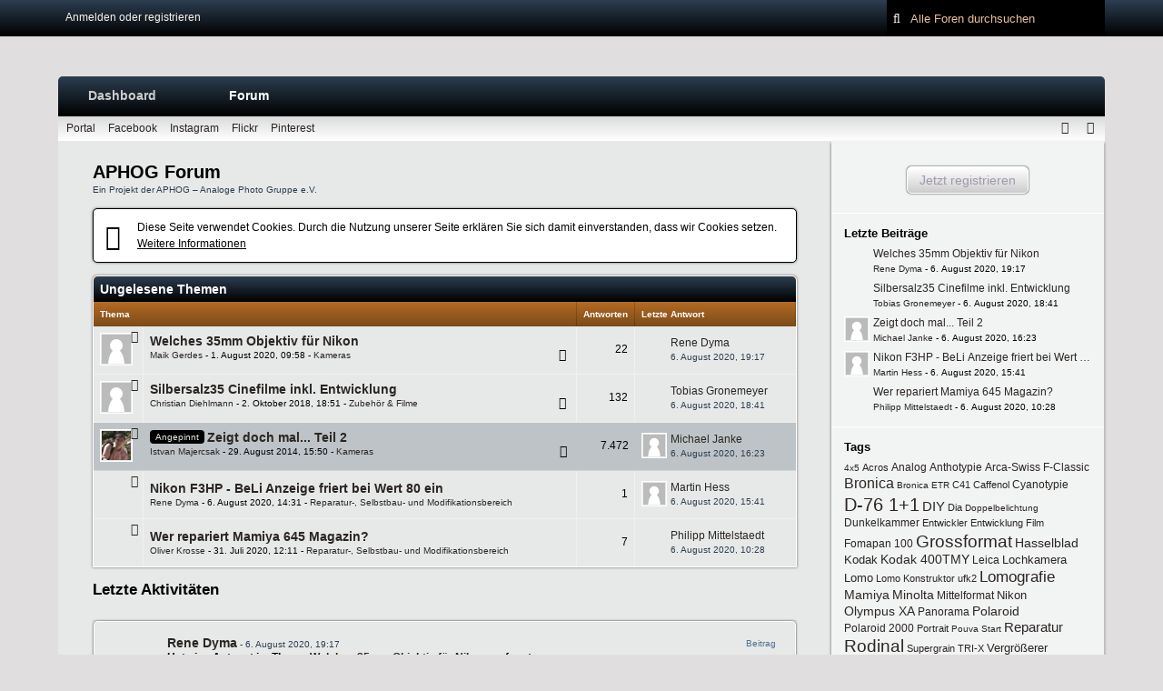

--- FILE ---
content_type: text/html; charset=utf-8
request_url: https://www.aphognext.com/forum/s_e8fb1a6effb8e4ef3e370067d4cfb345dba74219/
body_size: 10013
content:
<!DOCTYPE html><html dir="ltr" lang="de"><head>
	<meta http-equiv="Content-Type" content="text/html; charset=UTF-8"/>
	<title>APHOG Forum</title>
	<link rel="canonical" href="https://aphognext.com/forum/s_e8fb1a6effb8e4ef3e370067d4cfb345dba74219/"/>
	<base href="."/>
<meta name="viewport" content="width=device-width, initial-scale=1"/>
<meta name="format-detection" content="telephone=no"/>
<meta name="description" content="Ein Projekt der APHOG – Analoge Photo Gruppe e.V."/>
<meta name="keywords" content="aphog, APHOG, aphognext, analoge Photogruppe, analog, filmbasiert, analoge Fotogruppe, Fotografie, Kamera, Minolta, Rolleiflex, Canon, Nikon, Leica, Pentax, Kodak, Fuji, Rollei, Agfa, Lomo, Lomography"/>
<meta property="og:site_name" content="APHOG Forum"/>
<!-- Stylesheets -->
<link rel="stylesheet" type="text/css" href="../../forum/wcf/style/style-8.css"/>
<script>
	//<![CDATA[
	var SID_ARG_2ND	= '&s=3dad6f5fde863dc952fc5e43152749d9ba77cfda';
	var WCF_PATH = 'https://aphognext.com/forum/wcf/';
	var SECURITY_TOKEN = '5da8283efcf8b3e8cad4df031d21c33896bc0540';
	var LANGUAGE_ID = 1;
	var TIME_NOW = 1596734340;
	var URL_LEGACY_MODE = true;
	//]]>
</script>
<script src="../../forum/wcf/js/3rdParty/jquery.min.js"></script>
<script src="../../forum/wcf/js/3rdParty/jquery-ui.min.js"></script>
<script src="../../forum/wcf/js/WCF.Combined.min.js"></script>
<noscript>
	<style type="text/css">
		.jsOnly {
			display: none !important;
		}
		.noJsOnly {
			display: block !important;
		}
	</style>
</noscript>
<!-- Icons -->
<link rel="icon" href="../../forum/wcf/images/favicon.ico" type="image/x-icon"/>
<link rel="apple-touch-icon" href="../../forum/wcf/images/apple-touch-icon.png"/>
</head>
<body id="tplDashboard" data-template="dashboard" data-application="wcf">
<a id="top"></a>
<header id="pageHeader" class="layoutFluid sidebarOrientationRight">
	<div>
		<nav id="topMenu" class="userPanel">
			<div class="layoutFluid">
									<ul class="userPanelItems">
						<!-- login box -->
		<li id="userLogin">
			<a class="loginLink" href="index.html">Anmelden oder registrieren</a>
			<div id="loginForm" style="display: none;">
				<form method="post" action="index.html">
					<fieldset>
						<dl>
							<dt><label for="username">Benutzername oder E-Mail-Adresse</label></dt>
							<dd>
								<input type="text" id="username" name="username" value="" required="required" class="long"/>
							</dd>
						</dl>
													<dl>
								<dt>Sind Sie bereits registriert?</dt>
								<dd>
									<label><input type="radio" name="action" value="register"/> Nein, ich möchte mich jetzt registrieren.</label>
									<label><input type="radio" name="action" value="login" checked="checked"/> Ja, mein Kennwort lautet:</label>
								</dd>
							</dl>
						<dl>
							<dt><label for="password">Kennwort</label></dt>
							<dd>
								<input type="password" id="password" name="password" value="" class="long"/>
							</dd>
						</dl>
													<dl>
								<dt></dt>
								<dd><label><input type="checkbox" id="useCookies" name="useCookies" value="1" checked="checked"/> Dauerhaft angemeldet bleiben</label></dd>
							</dl>
						<div class="formSubmit">
							<input type="submit" id="loginSubmitButton" name="submitButton" value="Anmelden" accesskey="s"/>
							<a class="button" href="index.html"><span>Kennwort vergessen</span></a>
							<input type="hidden" name="url" value="/forum/?s=e8fb1a6effb8e4ef3e370067d4cfb345dba74219"/>
							<input type="hidden" name="t" value="5da8283efcf8b3e8cad4df031d21c33896bc0540"/>						</div>
					</fieldset>
									</form>
			</div>
		</li>
					</ul>
<aside id="search" class="searchBar dropdown" data-disable-auto-focus="true">
	<form method="post" action="index.html">
		<input type="search" name="q" placeholder="Alle Foren durchsuchen" autocomplete="off" required="required" value="" class="dropdownToggle" data-toggle="search"/>
		<ul class="dropdownMenu">
							<li class="dropdownText">
					<label><input type="checkbox" name="subjectOnly" value="1"/> Nur Betreff durchsuchen</label><label><input type="checkbox" name="findThreads" value="1"/> Ergebnisse als Themen anzeigen</label>
				</li>
				<li class="dropdownDivider"></li>
			<li><a href="index.html">Erweiterte Suche</a></li>
		</ul>
		<input type="hidden" name="types[]" value="com.woltlab.wbb.post"/>		<input type="hidden" name="t" value="5da8283efcf8b3e8cad4df031d21c33896bc0540"/>	</form>
</aside>
			</div>
		</nav>
		<div id="logo" class="logo">
			<a href="index.html">
											</a>
		</div>
			<nav id="mainMenu" class="mainMenu jsMobileNavigation" data-button-label="Navigation">
		<ul>
							<li class="active" data-menu-item="wcf.user.dashboard">
					<a href="index.html">Dashboard</a>
											<ul class="invisible">
															<li><a href="/"><span>Portal</span></a></li>
															<li><a href="https://www.facebook.com/APHOGGermany"><span>Facebook</span></a></li>
															<li><a href="https://www.instagram.com/aphog_com"><span>Instagram</span></a></li>
															<li><a href="https://www.flickr.com/groups/aphog"><span>Flickr</span></a></li>
															<li><a href="https://de.pinterest.com/aphog_com"><span>Pinterest</span></a></li>
						</ul>
									</li>
							<li data-menu-item="wbb.header.menu.board">
					<a href="index.html">Forum</a>
									</li>
					</ul>
	</nav>
		<nav class="navigation navigationHeader">
						<ul class="navigationMenuItems">
							<li data-menu-item="wcf.page.menuItem14"><a href="/"><span>Portal</span></a></li>
							<li data-menu-item="wcf.page.menuItem16"><a href="https://www.facebook.com/APHOGGermany"><span>Facebook</span></a></li>
							<li data-menu-item="wcf.page.menuItem24"><a href="https://www.instagram.com/aphog_com"><span>Instagram</span></a></li>
							<li data-menu-item="wcf.page.menuItem18"><a href="https://www.flickr.com/groups/aphog"><span>Flickr</span></a></li>
							<li data-menu-item="wcf.page.menuItem23"><a href="https://de.pinterest.com/aphog_com"><span>Pinterest</span></a></li>
		</ul>
			<ul class="navigationIcons">
				<li id="toBottomLink"><a href="../../forum/s_e8fb1a6effb8e4ef3e370067d4cfb345dba74219/#bottom" title="Zum Seitenende" class="jsTooltip"><span class="icon icon16 icon-arrow-down"></span> <span class="invisible">Zum Seitenende</span></a></li>
				<li id="sitemap" class="jsOnly"><a href="#" title="Schnellnavigation" class="jsTooltip"><span class="icon icon16 icon-sitemap"></span> <span class="invisible">Schnellnavigation</span></a></li>
											</ul>
		</nav>
	</div>
</header>
<div id="main" class="layoutFluid sidebarOrientationRight">
	<div>
		<div>
			<section id="content" class="content">
	<header class="boxHeadline">
		<h1>APHOG Forum</h1>
		<p>Ein Projekt der APHOG – Analoge Photo Gruppe e.V.</p>
	</header>
<div class="userNotice">
			<p class="info">Diese Seite verwendet Cookies. Durch die Nutzung unserer Seite erklären Sie sich damit einverstanden, dass wir Cookies setzen. <a href="index.html">Weitere Informationen</a></p>
	<noscript>
		<p class="warning">In Ihrem Webbrowser ist JavaScript deaktiviert. Um alle Funktionen dieser Website nutzen zu können, muss JavaScript aktiviert sein.</p>
	</noscript>
		<div style="display: none;" class="warning" id="buorgWarning">
				Sie verwenden einen <b>veralteten Browser</b> (%browser%) mit <b>Sicherheitsschwachstellen</b> und <b>können nicht alle Funktionen dieser Webseite nutzen</b>.<br/>
			<a href="http://www.browser-update.org/de/update.html" target="_blank">Hier erfahren Sie, wie einfach Sie Ihren Browser aktualisieren können</a>.
	</div>
</div>
<div class="contentNavigation">
</div>
<section id="dashboard">
	<div class="dashboardBox" data-box-name="com.woltlab.wbb.unreadPosts">
	<div class="marginTop tabularBox tabularBoxTitle messageGroupList wbbThreadList">
	<header>
		<h2><a href="index.html">Ungelesene Themen</a></h2>
	</header>
	<table class="table">
		<thead>
			<tr>
				<th colspan="2" class="columnTitle columnSubject">Thema</th>
				<th class="columnDigits columnReplies">Antworten</th>
				<th class="columnText columnLastPost">Letzte Antwort</th>
			</tr>
		</thead>
		<tbody>
	<tr id="thread53014" class="wbbThread jsClipboardObject new" data-thread-id="53014" data-element-id="53014" data-is-link="0">
						<td class="columnIcon columnAvatar">
							<div>
					<p class="framed" title="Thema durch Doppelklick als gelesen markieren"><img src="../../forum/wcf/images/avatars/avatar-default.svg" style="width: 32px; height: 32px" alt="" class="userAvatarImage"/></p>
									</div>
					</td>
					<td class="columnText columnSubject">
				<h3>
													<a href="index.html" class="messageGroupLink wbbTopicLink" data-thread-id="53014">Welches 35mm Objektiv für Nikon</a>
															</h3>
				<aside class="statusDisplay">
					<nav class="pageNavigation" data-link="https://aphognext.com/forum/index.php/Thread/53014-Welches-35mm-Objektiv-f%C3%BCr-Nikon/?pageNo=%d&amp;s=3dad6f5fde863dc952fc5e43152749d9ba77cfda" data-pages="2">
<ul>
<li class="button"><a href="index.html" title="Seite 1">1</a></li>
<li class="button"><a href="index.html" title="Seite 2">2</a></li>
</ul></nav>
					<ul class="statusIcons">
																																				<li><span class="icon icon16 icon-paper-clip jsTooltip" title="Dieses Thema enthält 2 Dateianhänge."></span></li>						
											</ul>
				</aside>
				<ul class="messageGroupInfo mobileOptimization">
					<li class="messageGroupAuthor"><a href="index.html" class="userLink" data-user-id="10991">Maik Gerdes</a></li>
					<li class="messageGroupTime"><time datetime="2020-08-01T09:58:59+02:00" class="datetime" data-timestamp="1596268739" data-date="1. August 2020" data-time="09:58" data-offset="7200">1. August 2020, 09:58</time></li>
					<li class="messageGroupLastPoster"><a href="index.html" class="userLink" data-user-id="12680">Rene Dyma</a></li>
					<li class="messageGroupLastPostTime"><time datetime="2020-08-06T19:17:09+02:00" class="datetime" data-timestamp="1596734229" data-date="6. August 2020" data-time="19:17" data-offset="7200">6. August 2020, 19:17</time></li>
										<li class="wbbThreadBoardLink"><a href="index.html">Kameras</a></li>					
				</ul>
			</td>
			<td class="columnDigits columnReplies">22</td>
									<td class="columnText columnLastPost">
									<div class="box24">
						<a href="index.html" class="framed jsTooltip" title="Zum letzten Beitrag springen"></a>
						<div>
							<p>
																	<a href="index.html" class="userLink" data-user-id="12680">Rene Dyma</a>
															</p>
							<small><time datetime="2020-08-06T19:17:09+02:00" class="datetime" data-timestamp="1596734229" data-date="6. August 2020" data-time="19:17" data-offset="7200">6. August 2020, 19:17</time></small>
						</div>
					</div>
							</td>
	</tr>
	<tr id="thread47633" class="wbbThread jsClipboardObject new" data-thread-id="47633" data-element-id="47633" data-is-link="0">
						<td class="columnIcon columnAvatar">
							<div>
					<p class="framed" title="Thema durch Doppelklick als gelesen markieren"><img src="../../forum/wcf/images/avatars/avatar-default.svg" style="width: 32px; height: 32px" alt="" class="userAvatarImage"/></p>
									</div>
					</td>
					<td class="columnText columnSubject">
				<h3>
													<a href="index.html" class="messageGroupLink wbbTopicLink" data-thread-id="47633">Silbersalz35 Cinefilme inkl. Entwicklung</a>
															</h3>
				<aside class="statusDisplay">
					<nav class="pageNavigation" data-link="https://aphognext.com/forum/index.php/Thread/47633-Silbersalz35-Cinefilme-inkl-Entwicklung/?pageNo=%d&amp;s=3dad6f5fde863dc952fc5e43152749d9ba77cfda" data-pages="9">
<ul>
<li class="button"><a href="index.html" title="Seite 1">1</a></li>
<li class="button"><a href="index.html" title="Seite 2">2</a></li>
<li class="button"><a href="index.html" title="Seite 3">3</a></li>
<li class="button jumpTo"><a title="Gehe zu Seite" class="jsTooltip">…</a></li>
<li class="button"><a href="index.html" title="Seite 9">9</a></li>
</ul></nav>
					<ul class="statusIcons">
																																				<li><span class="icon icon16 icon-paper-clip jsTooltip" title="Dieses Thema enthält 22 Dateianhänge."></span></li>						
											</ul>
				</aside>
				<ul class="messageGroupInfo mobileOptimization">
					<li class="messageGroupAuthor"><a href="index.html" class="userLink" data-user-id="13451">Christian Diehlmann</a></li>
					<li class="messageGroupTime"><time datetime="2018-10-02T18:51:59+02:00" class="datetime" data-timestamp="1538499119" data-date="2. Oktober 2018" data-time="18:51" data-offset="7200">2. Oktober 2018, 18:51</time></li>
					<li class="messageGroupLastPoster"><a href="index.html" class="userLink" data-user-id="6202">Tobias Gronemeyer</a></li>
					<li class="messageGroupLastPostTime"><time datetime="2020-08-06T18:41:07+02:00" class="datetime" data-timestamp="1596732067" data-date="6. August 2020" data-time="18:41" data-offset="7200">6. August 2020, 18:41</time></li>
										<li class="wbbThreadBoardLink"><a href="index.html">Zubehör &amp; Filme</a></li>					
				</ul>
			</td>
			<td class="columnDigits columnReplies">132</td>
									<td class="columnText columnLastPost">
									<div class="box24">
						<a href="index.html" class="framed jsTooltip" title="Zum letzten Beitrag springen"></a>
						<div>
							<p>
																	<a href="index.html" class="userLink" data-user-id="6202">Tobias Gronemeyer</a>
															</p>
							<small><time datetime="2020-08-06T18:41:07+02:00" class="datetime" data-timestamp="1596732067" data-date="6. August 2020" data-time="18:41" data-offset="7200">6. August 2020, 18:41</time></small>
						</div>
					</div>
							</td>
	</tr>
	<tr id="thread31418" class="wbbThread jsClipboardObject new wbbThreadSticky" data-thread-id="31418" data-element-id="31418" data-is-link="0">
						<td class="columnIcon columnAvatar">
							<div>
					<p class="framed" title="Thema durch Doppelklick als gelesen markieren"><img src="../../forum/wcf/images/avatars/79/251-793fbd57ad120209d5ba7e5f0f332294fca64f1a-32.jpg" style="width: 32px; height: 32px" alt="" class="userAvatarImage"/></p>
									</div>
					</td>
					<td class="columnText columnSubject">
				<h3>
										<span class="badge label">Angepinnt</span>					
													<a href="index.html" class="messageGroupLink wbbTopicLink" data-thread-id="31418">Zeigt doch mal... Teil 2</a>
															</h3>
				<aside class="statusDisplay">
					<nav class="pageNavigation" data-link="https://aphognext.com/forum/index.php/Thread/31418-Zeigt-doch-mal-Teil-2/?pageNo=%d&amp;s=3dad6f5fde863dc952fc5e43152749d9ba77cfda" data-pages="499">
<ul>
<li class="button"><a href="index.html" title="Seite 1">1</a></li>
<li class="button"><a href="index.html" title="Seite 2">2</a></li>
<li class="button"><a href="index.html" title="Seite 3">3</a></li>
<li class="button jumpTo"><a title="Gehe zu Seite" class="jsTooltip">…</a></li>
<li class="button"><a href="index.html" title="Seite 499">499</a></li>
</ul></nav>
					<ul class="statusIcons">
																																				<li><span class="icon icon16 icon-paper-clip jsTooltip" title="Dieses Thema enthält 2.201 Dateianhänge."></span></li>						
											</ul>
				</aside>
				<ul class="messageGroupInfo mobileOptimization">
					<li class="messageGroupAuthor"><a href="index.html" class="userLink" data-user-id="1770">Istvan Majercsak</a></li>
					<li class="messageGroupTime"><time datetime="2014-08-29T15:50:31+02:00" class="datetime" data-timestamp="1409320231" data-date="29. August 2014" data-time="15:50" data-offset="7200">29. August 2014, 15:50</time></li>
					<li class="messageGroupLastPoster"><a href="index.html" class="userLink" data-user-id="6911">Michael Janke</a></li>
					<li class="messageGroupLastPostTime"><time datetime="2020-08-06T16:23:30+02:00" class="datetime" data-timestamp="1596723810" data-date="6. August 2020" data-time="16:23" data-offset="7200">6. August 2020, 16:23</time></li>
										<li class="wbbThreadBoardLink"><a href="index.html">Kameras</a></li>					
				</ul>
			</td>
			<td class="columnDigits columnReplies">7.472</td>
									<td class="columnText columnLastPost">
									<div class="box24">
						<a href="index.html" class="framed jsTooltip" title="Zum letzten Beitrag springen"><img src="../../forum/wcf/images/avatars/avatar-default.svg" style="width: 24px; height: 24px" alt="" class="userAvatarImage"/></a>
						<div>
							<p>
																	<a href="index.html" class="userLink" data-user-id="6911">Michael Janke</a>
															</p>
							<small><time datetime="2020-08-06T16:23:30+02:00" class="datetime" data-timestamp="1596723810" data-date="6. August 2020" data-time="16:23" data-offset="7200">6. August 2020, 16:23</time></small>
						</div>
					</div>
							</td>
	</tr>
	<tr id="thread53068" class="wbbThread jsClipboardObject new" data-thread-id="53068" data-element-id="53068" data-is-link="0">
						<td class="columnIcon columnAvatar">
							<div>
					<p class="framed" title="Thema durch Doppelklick als gelesen markieren"></p>
									</div>
					</td>
					<td class="columnText columnSubject">
				<h3>
													<a href="index.html" class="messageGroupLink wbbTopicLink" data-thread-id="53068">Nikon F3HP - BeLi Anzeige friert bei Wert 80 ein</a>
															</h3>
				<aside class="statusDisplay">
										<ul class="statusIcons">
											</ul>
				</aside>
				<ul class="messageGroupInfo mobileOptimization">
					<li class="messageGroupAuthor"><a href="index.html" class="userLink" data-user-id="12680">Rene Dyma</a></li>
					<li class="messageGroupTime"><time datetime="2020-08-06T14:31:46+02:00" class="datetime" data-timestamp="1596717106" data-date="6. August 2020" data-time="14:31" data-offset="7200">6. August 2020, 14:31</time></li>
					<li class="messageGroupLastPoster"><a href="index.html" class="userLink" data-user-id="6439">Martin Hess</a></li>
					<li class="messageGroupLastPostTime"><time datetime="2020-08-06T15:41:20+02:00" class="datetime" data-timestamp="1596721280" data-date="6. August 2020" data-time="15:41" data-offset="7200">6. August 2020, 15:41</time></li>
										<li class="wbbThreadBoardLink"><a href="index.html">Reparatur-, Selbstbau- und Modifikationsbereich</a></li>					
				</ul>
			</td>
			<td class="columnDigits columnReplies">1</td>
									<td class="columnText columnLastPost">
									<div class="box24">
						<a href="index.html" class="framed jsTooltip" title="Zum letzten Beitrag springen"><img src="../../forum/wcf/images/avatars/avatar-default.svg" style="width: 24px; height: 24px" alt="" class="userAvatarImage"/></a>
						<div>
							<p>
																	<a href="index.html" class="userLink" data-user-id="6439">Martin Hess</a>
															</p>
							<small><time datetime="2020-08-06T15:41:20+02:00" class="datetime" data-timestamp="1596721280" data-date="6. August 2020" data-time="15:41" data-offset="7200">6. August 2020, 15:41</time></small>
						</div>
					</div>
							</td>
	</tr>
	<tr id="thread53007" class="wbbThread jsClipboardObject new" data-thread-id="53007" data-element-id="53007" data-is-link="0">
						<td class="columnIcon columnAvatar">
							<div>
					<p class="framed" title="Thema durch Doppelklick als gelesen markieren"></p>
									</div>
					</td>
					<td class="columnText columnSubject">
				<h3>
													<a href="index.html" class="messageGroupLink wbbTopicLink" data-thread-id="53007">Wer repariert Mamiya 645 Magazin?</a>
															</h3>
				<aside class="statusDisplay">
										<ul class="statusIcons">
											</ul>
				</aside>
				<ul class="messageGroupInfo mobileOptimization">
					<li class="messageGroupAuthor"><a href="index.html" class="userLink" data-user-id="7495">Oliver Krosse</a></li>
					<li class="messageGroupTime"><time datetime="2020-07-31T12:11:43+02:00" class="datetime" data-timestamp="1596190303" data-date="31. Juli 2020" data-time="12:11" data-offset="7200">31. Juli 2020, 12:11</time></li>
					<li class="messageGroupLastPoster"><a href="index.html" class="userLink" data-user-id="15499">Philipp Mittelstaedt</a></li>
					<li class="messageGroupLastPostTime"><time datetime="2020-08-06T10:28:05+02:00" class="datetime" data-timestamp="1596702485" data-date="6. August 2020" data-time="10:28" data-offset="7200">6. August 2020, 10:28</time></li>
										<li class="wbbThreadBoardLink"><a href="index.html">Reparatur-, Selbstbau- und Modifikationsbereich</a></li>					
				</ul>
			</td>
			<td class="columnDigits columnReplies">7</td>
									<td class="columnText columnLastPost">
									<div class="box24">
						<a href="index.html" class="framed jsTooltip" title="Zum letzten Beitrag springen"></a>
						<div>
							<p>
																	<a href="index.html" class="userLink" data-user-id="15499">Philipp Mittelstaedt</a>
															</p>
							<small><time datetime="2020-08-06T10:28:05+02:00" class="datetime" data-timestamp="1596702485" data-date="6. August 2020" data-time="10:28" data-offset="7200">6. August 2020, 10:28</time></small>
						</div>
					</div>
							</td>
	</tr>
		</tbody>
	</table>
</div>
</div><div class="dashboardBox" data-box-name="com.woltlab.wcf.user.recentActivity">
	<header class="boxHeadline boxSubHeadline dashboardBoxRecentActivityHeadline" id="dashboardBoxRecentActivity">
	<h2>Letzte Aktivitäten</h2>
	</header>
<div class="container marginTop">
			<ul id="recentActivities" class="containerList recentActivityList" data-last-event-time="1596723729" data-last-event-id="190655">
			<li>
		<div class="box48">
			<a href="index.html" title="Rene Dyma" class="framed"></a>
			<div>
				<div class="containerHeadline">
					<h3><a href="index.html" class="userLink" data-user-id="12680">Rene Dyma</a><small> - <time datetime="2020-08-06T19:17:09+02:00" class="datetime" data-timestamp="1596734229" data-date="6. August 2020" data-time="19:17" data-offset="7200">6. August 2020, 19:17</time></small></h3> 
					<p><strong>Hat eine Antwort im Thema  <a href="index.html#post496187" class="wbbPostLink" data-post-id="496187">Welches 35mm Objektiv für Nikon</a> verfasst.</strong></p>
					<small class="containerContentType">Beitrag</small>
				</div>
				<div>Zitat von Friedhelm Schellscheidt: „Die Fotos sind sehr sehr klein, ist ja kaum was zu erkennen.Das geht mit jedem Objektiv!
“
Unter jedem Bild gibt&#39;s einen Link, der zu Flickr fuehrt, dort gibt&#39;s das ganze auch in groß.
Eigentlich wollte ich das…</div>
			</div>
		</div>
	</li>
	<li>
		<div class="box48">
			<a href="index.html" title="Tobias Gronemeyer" class="framed"></a>
			<div>
				<div class="containerHeadline">
					<h3><a href="index.html" class="userLink" data-user-id="6202">Tobias Gronemeyer</a><small> - <time datetime="2020-08-06T18:41:07+02:00" class="datetime" data-timestamp="1596732067" data-date="6. August 2020" data-time="18:41" data-offset="7200">6. August 2020, 18:41</time></small></h3> 
					<p><strong>Hat eine Antwort im Thema  <a href="index.html#post496186" class="wbbPostLink" data-post-id="496186">Silbersalz35 Cinefilme inkl. Entwicklung</a> verfasst.</strong></p>
					<small class="containerContentType">Beitrag</small>
				</div>
				<div>Mich erinnern die Farben irgendwie sehr an den Kodak Gold 200
VG
Tobias</div>
			</div>
		</div>
	</li>
	<li>
		<div class="box48">
			<a href="index.html" title="Friedhelm Schellscheidt" class="framed"></a>
			<div>
				<div class="containerHeadline">
					<h3><a href="index.html" class="userLink" data-user-id="12350">Friedhelm Schellscheidt</a><small> - <time datetime="2020-08-06T18:38:15+02:00" class="datetime" data-timestamp="1596731895" data-date="6. August 2020" data-time="18:38" data-offset="7200">6. August 2020, 18:38</time></small></h3> 
					<p><strong>Hat eine Antwort im Thema  <a href="index.html#post496185" class="wbbPostLink" data-post-id="496185">Welches 35mm Objektiv für Nikon</a> verfasst.</strong></p>
					<small class="containerContentType">Beitrag</small>
				</div>
				<div>Zitat von Dieter Doeblin: „Da habt ihr recht, bei mir auf dem Rechner ist es scharf. Da muss ich mal überprüfen was da pasiert ist. Aber nehmen wir ein anderes Beispiel:
<a href="index.html">aphognext.com/forum/index.php/…952fc5e43152749d9ba77cfda</a>F100, AF 2/35; Tmax…</div>
			</div>
		</div>
	</li>
	<li>
		<div class="box48">
			<a href="index.html" title="Friedhelm Schellscheidt" class="framed"></a>
			<div>
				<div class="containerHeadline">
					<h3><a href="index.html" class="userLink" data-user-id="12350">Friedhelm Schellscheidt</a><small> - <time datetime="2020-08-06T18:35:44+02:00" class="datetime" data-timestamp="1596731744" data-date="6. August 2020" data-time="18:35" data-offset="7200">6. August 2020, 18:35</time></small></h3> 
					<p><strong>Hat eine Antwort im Thema  <a href="index.html#post496184" class="wbbPostLink" data-post-id="496184">Welches 35mm Objektiv für Nikon</a> verfasst.</strong></p>
					<small class="containerContentType">Beitrag</small>
				</div>
				<div>Zitat von Rene Dyma: „Ich habe mehrere 35mm, u.a. das 2.8, ein Nikkor-O f2, ein AF-D und ein Zeiss Distagon (das klassische).
Das Beste in meinen Augen ist das Zeiss. Ich bin mir zwar nicht sicher ob du Mikrokontraste auf KB-Film bannen kannst, aber…</div>
			</div>
		</div>
	</li>
	<li>
		<div class="box48">
			<a href="index.html" title="Michael Janke" class="framed"><img src="../../forum/wcf/images/avatars/avatar-default.svg" style="width: 48px; height: 48px" alt="" class="userAvatarImage"/></a>
			<div>
				<div class="containerHeadline">
					<h3><a href="index.html" class="userLink" data-user-id="6911">Michael Janke</a><small> - <time datetime="2020-08-06T16:23:30+02:00" class="datetime" data-timestamp="1596723810" data-date="6. August 2020" data-time="16:23" data-offset="7200">6. August 2020, 16:23</time></small></h3> 
					<p><strong>Hat eine Antwort im Thema  <a href="index.html#post496179" class="wbbPostLink" data-post-id="496179">Zeigt doch mal... Teil 2</a> verfasst.</strong></p>
					<small class="containerContentType">Beitrag</small>
				</div>
				<div>...hoffentlich... <img src="../../forum/wcf/images/smilies/biggrin.png" alt=":D"/></div>
			</div>
		</div>
	</li>
	</ul>
</div>
</div></section>
<div class="contentNavigation">
</div>
							</section>
																<aside class="sidebar" data-is-open="true" data-sidebar-name="com.woltlab.wcf.user.DashboardPage">
						<div>
									<fieldset class="dashboardBox dashboardBoxSidebarButton">
	<div>
		<a href="index.html" class="button">Jetzt registrieren</a>
	</div>
</fieldset><fieldset class="dashboardBox" data-box-name="com.woltlab.wbb.latestPosts">
	<legend>Letzte Beiträge</legend>
	<div>
			<ul class="sidebarBoxList">
		<li class="box24">
					<a href="index.html" class="framed jsTooltip" title="Zum ersten neuen Beitrag springen"></a>
					<div class="sidebarBoxHeadline">
						<h3><a href="index.html" class="wbbTopicLink" data-thread-id="53014" data-sort-order="DESC" title="Welches 35mm Objektiv für Nikon">Welches 35mm Objektiv für Nikon</a></h3>
						<small><a href="index.html" class="userLink" data-user-id="12680">Rene Dyma</a> - <time datetime="2020-08-06T19:17:09+02:00" class="datetime" data-timestamp="1596734229" data-date="6. August 2020" data-time="19:17" data-offset="7200">6. August 2020, 19:17</time></small>
					</div>
				</li>
							<li class="box24">
					<a href="index.html" class="framed jsTooltip" title="Zum ersten neuen Beitrag springen"></a>
					<div class="sidebarBoxHeadline">
						<h3><a href="index.html" class="wbbTopicLink" data-thread-id="47633" data-sort-order="DESC" title="Silbersalz35 Cinefilme inkl. Entwicklung">Silbersalz35 Cinefilme inkl. Entwicklung</a></h3>
						<small><a href="index.html" class="userLink" data-user-id="6202">Tobias Gronemeyer</a> - <time datetime="2020-08-06T18:41:07+02:00" class="datetime" data-timestamp="1596732067" data-date="6. August 2020" data-time="18:41" data-offset="7200">6. August 2020, 18:41</time></small>
					</div>
				</li>
							<li class="box24">
					<a href="index.html" class="framed jsTooltip" title="Zum ersten neuen Beitrag springen"><img src="../../forum/wcf/images/avatars/avatar-default.svg" style="width: 24px; height: 24px" alt="" class="userAvatarImage"/></a>
					<div class="sidebarBoxHeadline">
						<h3><a href="index.html" class="wbbTopicLink" data-thread-id="31418" data-sort-order="DESC" title="Zeigt doch mal... Teil 2">Zeigt doch mal... Teil 2</a></h3>
						<small><a href="index.html" class="userLink" data-user-id="6911">Michael Janke</a> - <time datetime="2020-08-06T16:23:30+02:00" class="datetime" data-timestamp="1596723810" data-date="6. August 2020" data-time="16:23" data-offset="7200">6. August 2020, 16:23</time></small>
					</div>
				</li>
							<li class="box24">
					<a href="index.html" class="framed jsTooltip" title="Zum ersten neuen Beitrag springen"><img src="../../forum/wcf/images/avatars/avatar-default.svg" style="width: 24px; height: 24px" alt="" class="userAvatarImage"/></a>
					<div class="sidebarBoxHeadline">
						<h3><a href="index.html" class="wbbTopicLink" data-thread-id="53068" data-sort-order="DESC" title="Nikon F3HP - BeLi Anzeige friert bei Wert 80 ein">Nikon F3HP - BeLi Anzeige friert bei Wert 80 ein</a></h3>
						<small><a href="index.html" class="userLink" data-user-id="6439">Martin Hess</a> - <time datetime="2020-08-06T15:41:20+02:00" class="datetime" data-timestamp="1596721280" data-date="6. August 2020" data-time="15:41" data-offset="7200">6. August 2020, 15:41</time></small>
					</div>
				</li>
							<li class="box24">
					<a href="index.html" class="framed jsTooltip" title="Zum ersten neuen Beitrag springen"></a>
					<div class="sidebarBoxHeadline">
						<h3><a href="index.html" class="wbbTopicLink" data-thread-id="53007" data-sort-order="DESC" title="Wer repariert Mamiya 645 Magazin?">Wer repariert Mamiya 645 Magazin?</a></h3>
						<small><a href="index.html" class="userLink" data-user-id="15499">Philipp Mittelstaedt</a> - <time datetime="2020-08-06T10:28:05+02:00" class="datetime" data-timestamp="1596702485" data-date="6. August 2020" data-time="10:28" data-offset="7200">6. August 2020, 10:28</time></small>
					</div>
				</li>
	</ul>
	</div>
</fieldset><fieldset class="dashboardBox" data-box-name="com.woltlab.wbb.boardTagCloud">
	<legend>Tags</legend>
	<div>
			<ul class="tagList">
		<li><a href="index.html" rel="tag" style="font-size: 85%;">4x5</a></li>
							<li><a href="index.html" rel="tag" style="font-size: 90.862068965517%;">Acros</a></li>
							<li><a href="index.html" rel="tag" style="font-size: 99.655172413793%;">Analog</a></li>
							<li><a href="index.html" rel="tag" style="font-size: 96.724137931034%;">Anthotypie</a></li>
							<li><a href="index.html" rel="tag" style="font-size: 102.58620689655%;">Arca-Swiss F-Classic</a></li>
							<li><a href="index.html" rel="tag" style="font-size: 131.89655172414%;">Bronica</a></li>
							<li><a href="index.html" rel="tag" style="font-size: 85%;">Bronica ETR</a></li>
							<li><a href="index.html" rel="tag" style="font-size: 93.793103448276%;">C41</a></li>
							<li><a href="index.html" rel="tag" style="font-size: 93.793103448276%;">Caffenol</a></li>
							<li><a href="index.html" rel="tag" style="font-size: 96.724137931034%;">Cyanotypie</a></li>
							<li><a href="index.html" rel="tag" style="font-size: 170%;">D-76 1+1</a></li>
							<li><a href="index.html" rel="tag" style="font-size: 123.10344827586%;">DIY</a></li>
							<li><a href="index.html" rel="tag" style="font-size: 93.793103448276%;">Dia</a></li>
							<li><a href="index.html" rel="tag" style="font-size: 85%;">Doppelbelichtung</a></li>
							<li><a href="index.html" rel="tag" style="font-size: 102.58620689655%;">Dunkelkammer</a></li>
							<li><a href="index.html" rel="tag" style="font-size: 87.931034482759%;">Entwickler</a></li>
							<li><a href="index.html" rel="tag" style="font-size: 90.862068965517%;">Entwicklung</a></li>
							<li><a href="index.html" rel="tag" style="font-size: 87.931034482759%;">Film</a></li>
							<li><a href="index.html" rel="tag" style="font-size: 96.724137931034%;">Fomapan 100</a></li>
							<li><a href="index.html" rel="tag" style="font-size: 161.20689655172%;">Grossformat</a></li>
							<li><a href="index.html" rel="tag" style="font-size: 114.31034482759%;">Hasselblad</a></li>
							<li><a href="index.html" rel="tag" style="font-size: 105.51724137931%;">Kodak</a></li>
							<li><a href="index.html" rel="tag" style="font-size: 114.31034482759%;">Kodak 400TMY</a></li>
							<li><a href="index.html" rel="tag" style="font-size: 99.655172413793%;">Leica</a></li>
							<li><a href="index.html" rel="tag" style="font-size: 111.37931034483%;">Lochkamera</a></li>
							<li><a href="index.html" rel="tag" style="font-size: 105.51724137931%;">Lomo</a></li>
							<li><a href="index.html" rel="tag" style="font-size: 90.862068965517%;">Lomo Konstruktor ufk2</a></li>
							<li><a href="index.html" rel="tag" style="font-size: 140.68965517241%;">Lomografie</a></li>
							<li><a href="index.html" rel="tag" style="font-size: 117.24137931034%;">Mamiya</a></li>
							<li><a href="index.html" rel="tag" style="font-size: 117.24137931034%;">Minolta</a></li>
							<li><a href="index.html" rel="tag" style="font-size: 102.58620689655%;">Mittelformat</a></li>
							<li><a href="index.html" rel="tag" style="font-size: 108.44827586207%;">Nikon</a></li>
							<li><a href="index.html" rel="tag" style="font-size: 117.24137931034%;">Olympus XA</a></li>
							<li><a href="index.html" rel="tag" style="font-size: 96.724137931034%;">Panorama</a></li>
							<li><a href="index.html" rel="tag" style="font-size: 120.1724137931%;">Polaroid</a></li>
							<li><a href="index.html" rel="tag" style="font-size: 96.724137931034%;">Polaroid 2000</a></li>
							<li><a href="index.html" rel="tag" style="font-size: 93.793103448276%;">Portrait</a></li>
							<li><a href="index.html" rel="tag" style="font-size: 85%;">Pouva Start</a></li>
							<li><a href="index.html" rel="tag" style="font-size: 123.10344827586%;">Reparatur</a></li>
							<li><a href="index.html" rel="tag" style="font-size: 158.27586206897%;">Rodinal</a></li>
							<li><a href="index.html" rel="tag" style="font-size: 93.793103448276%;">Supergrain</a></li>
							<li><a href="index.html" rel="tag" style="font-size: 93.793103448276%;">TRI-X</a></li>
							<li><a href="index.html" rel="tag" style="font-size: 108.44827586207%;">Vergrößerer</a></li>
							<li><a href="index.html" rel="tag" style="font-size: 96.724137931034%;">Verschluss</a></li>
							<li><a href="index.html" rel="tag" style="font-size: 93.793103448276%;">Vorstellung</a></li>
							<li><a href="index.html" rel="tag" style="font-size: 90.862068965517%;">XPAN</a></li>
							<li><a href="index.html" rel="tag" style="font-size: 108.44827586207%;">canon</a></li>
							<li><a href="index.html" rel="tag" style="font-size: 96.724137931034%;">objektiv</a></li>
							<li><a href="index.html" rel="tag" style="font-size: 126.03448275862%;">pinhole</a></li>
							<li><a href="index.html" rel="tag" style="font-size: 93.793103448276%;">schwarz-weiß</a></li>
	</ul>
	</div>
</fieldset><fieldset class="dashboardBox" data-box-name="com.woltlab.wcf.user.statsSidebar">
	<legend>Statistiken</legend>
	<div>
		<dl class="plain dataList">
	<dt>Mitglieder</dt>
	<dd>4.328</dd>
		<dt>Themen</dt>
	<dd>24.315</dd>
	<dt>Beiträge</dt>
	<dd>310.311</dd>
			<dt>Neuestes Mitglied</dt>
		<dd><a href="index.html" class="userLink" data-user-id="15792">KarlRod</a></dd>
	</dl>	</div>
</fieldset>								
													</div>
					</aside>
																	</div>
	</div>
</div>
<div style="text-align:center"><h2>Curated selection</h2><ul style="list-style:none;padding-left:0"><li><a href="https://bikesale.de/neue-online-casinos">Neue Casinos</a></li><li><a href="https://www.zukunftscharta.de/">Online Casino Ohne Deutsche Lizenz In 2025</a></li><li><a href="https://www.jakobus-info.de/">Beste Online Casino Deutschland</a></li><li><a href="https://www.deutsche-seniorenliga.de/">Seriöses Online Casino Deutschland</a></li></ul></div><footer id="pageFooter" class="layoutFluid footer sidebarOrientationRight">
	<div>
		<nav id="footerNavigation" class="navigation navigationFooter">
				<ul class="navigationMenuItems">
					<li data-menu-item="wcf.page.menuItem28"><a href="../../Datenschutzerklaerung/">Datenschutzerklärung</a></li>
					<li data-menu-item="wcf.page.menuItem22"><a href="http://aphog.de/forum/index.php/Disclaimer/">Nutzungsbedingungen-Forum</a></li>
					<li data-menu-item="wcf.page.menuItem20"><a href="../../impressum/">Impressum</a></li>
					<li data-menu-item="wcf.page.menuItem25"><a href="../../kontakt/">Kontakt</a></li>
			</ul>
			<ul class="navigationIcons">
				<li id="toTopLink" class="toTopLink"><a href="../../forum/s_e8fb1a6effb8e4ef3e370067d4cfb345dba74219/#top" title="Zum Seitenanfang" class="jsTooltip"><span class="icon icon16 icon-arrow-up"></span> <span class="invisible">Zum Seitenanfang</span></a></li>
			</ul>
			<ul class="navigationItems">
									<li title="(UTC+01:00) Amsterdam, Berlin, Bern, Rom, Stockholm, Wien"><p><span class="icon icon16 icon-time"></span> <span>6. August 2020, 19:19</span></p></li>
			</ul>
		</nav>
		<div class="footerContent">
			<address class="copyright marginTop"><a href="http://www.woltlab.com/de/" target="_blank">Forensoftware: <strong>Burning Board®</strong>, entwickelt von <strong>WoltLab® GmbH</strong></a></address>		</div>
			</div>
</footer>
<script>
	WCF.User.init(0, '');
	WCF.Language.addObject({
		'__days': [ 'Sonntag', 'Montag', 'Dienstag', 'Mittwoch', 'Donnerstag', 'Freitag', 'Samstag' ],
		'__daysShort': [ 'So', 'Mo', 'Di', 'Mi', 'Do', 'Fr', 'Sa' ],
		'__months': [ 'Januar', 'Februar', 'März', 'April', 'Mai', 'Juni', 'Juli', 'August', 'September', 'Oktober', 'November', 'Dezember' ], 
		'__monthsShort': [ 'Jan', 'Feb', 'Mrz', 'Apr', 'Mai', 'Jun', 'Jul', 'Aug', 'Sep', 'Okt', 'Nov', 'Dez' ],
		'wcf.clipboard.item.unmarkAll': 'Demarkieren',
		'wcf.date.relative.now': 'Vor einem Moment',
		'wcf.date.relative.minutes': 'Vor {if $minutes > 1}{#$minutes} Minuten{else}einer Minute{\/if}',
		'wcf.date.relative.hours': 'Vor {if $hours > 1}{#$hours} Stunden{else}einer Stunde{\/if}',
		'wcf.date.relative.pastDays': '{if $days > 1}{$day}{else}Gestern{\/if}, {$time}',
		'wcf.date.dateFormat': 'j. F Y',
		'wcf.date.dateTimeFormat': '%date%, %time%',
		'wcf.date.shortDateTimeFormat': '%date%',
		'wcf.date.hour': 'Stunde',
		'wcf.date.minute': 'Minute',
		'wcf.date.timeFormat': 'H:i',
		'wcf.date.firstDayOfTheWeek': '1',
		'wcf.global.button.add': 'Hinzufügen',
		'wcf.global.button.cancel': 'Abbrechen',
		'wcf.global.button.close': 'Schließen',
		'wcf.global.button.collapsible': 'Auf- und Zuklappen',
		'wcf.global.button.delete': 'Löschen',
		'wcf.global.button.disable': 'Deaktivieren',
		'wcf.global.button.disabledI18n': 'einsprachig',
		'wcf.global.button.edit': 'Bearbeiten',
		'wcf.global.button.enable': 'Aktivieren',
		'wcf.global.button.hide': 'Ausblenden',
		'wcf.global.button.next': 'Weiter »',
		'wcf.global.button.preview': 'Vorschau',
		'wcf.global.button.reset': 'Zurücksetzen',
		'wcf.global.button.save': 'Speichern',
		'wcf.global.button.search': 'Suche',
		'wcf.global.button.submit': 'Absenden',
		'wcf.global.button.upload': 'Hochladen',
		'wcf.global.confirmation.cancel': 'Abbrechen',
		'wcf.global.confirmation.confirm': 'OK',
		'wcf.global.confirmation.title': 'Bestätigung erforderlich',
		'wcf.global.decimalPoint': ',',
		'wcf.global.error.timeout': 'Keine Antwort vom Server erhalten, Anfrage wurde abgebrochen.',
		'wcf.global.form.error.empty': 'Bitte füllen Sie dieses Eingabefeld aus.',
		'wcf.global.form.error.greaterThan': 'Der eingegebene Wert muss größer sein als {#$greaterThan}.',
		'wcf.global.form.error.lessThan': 'Der eingegebene Wert muss kleiner sein als {#$lessThan}.',
		'wcf.global.language.noSelection': 'Keine Auswahl',
		'wcf.global.loading': 'Lädt …',
		'wcf.global.page.jumpTo': 'Gehe zu Seite',
		'wcf.global.page.jumpTo.description': 'Geben Sie einen Wert zwischen „1“ und „#pages#“ ein.',
		'wcf.global.page.pageNavigation': 'Navigation',
		'wcf.global.page.next': 'Nächste Seite',
		'wcf.global.page.previous': 'Vorherige Seite',
		'wcf.global.pageDirection': 'ltr',
		'wcf.global.reason': 'Begründung',
		'wcf.global.sidebar.hideLeftSidebar': '',
		'wcf.global.sidebar.hideRightSidebar': '',
		'wcf.global.sidebar.showLeftSidebar': '',
		'wcf.global.sidebar.showRightSidebar': '',
		'wcf.global.success': 'Die Aktion wurde erfolgreich ausgeführt.',
		'wcf.global.success.add': 'Der Eintrag wurde gespeichert.',
		'wcf.global.success.edit': 'Ihre Änderungen wurden gespeichert.',
		'wcf.global.thousandsSeparator': '.',
		'wcf.page.pagePosition': 'Seite {#$pageNo} von {#$pages}',
		'wcf.page.sitemap': 'Schnellnavigation',
		'wcf.style.changeStyle': 'Stil ändern',
		'wcf.user.activityPoint': 'Punkte',
		'wcf.style.changeStyle': 'Stil ändern',
		'wcf.user.panel.markAllAsRead': 'Alle als gelesen markieren',
		'wcf.user.panel.markAsRead': 'Als gelesen markieren',
		'wcf.user.panel.settings': 'Einstellungen',
		'wcf.user.panel.showAll': 'Alle anzeigen'
	});
	new WCF.Date.Time();
	WCF.Dropdown.init();
	WCF.System.Mobile.UX.init();
	WCF.TabMenu.init();
	WCF.System.FlexibleMenu.init();
</script>
<script>
	//<![CDATA[
	$(function() {
		new WCF.Effect.SmoothScroll();
		new WCF.Effect.BalloonTooltip();
		new WCF.Sitemap();
				WCF.System.PageNavigation.init('.pageNavigation');
		WCF.Date.Picker.init();
		new WCF.User.ProfilePreview();
		new WCF.Notice.Dismiss();
		WCF.User.Profile.ActivityPointList.init();
							new WCF.System.KeepAlive(1740);
		if ($.browser.msie) {
			window.onbeforeunload = function() {
				/* Prevent "Back navigation caching" (http://msdn.microsoft.com/en-us/library/ie/dn265017%28v=vs.85%29.aspx) */
			};
		}
		$('form[method=get]').attr('method', 'post');
	});
	//]]>
</script>
<!--[IF IE 9]>
<script>
	$(function() {
		function fixButtonTypeIE9() {
			$('button').each(function(index, button) {
				var $button = $(button);
				if (!$button.attr('type')) {
					$button.attr('type', 'button');
				}
			});
		}
		WCF.DOMNodeInsertedHandler.addCallback('WCF.FixButtonTypeIE9', fixButtonTypeIE9);
		fixButtonTypeIE9();
	});
</script>
<![ENDIF]-->
<script>
		//<![CDATA[
		var $imageViewer = null;
		$(function() {
			WCF.Language.addObject({
				'wcf.imageViewer.button.enlarge': 'Vollbild-Modus',
				'wcf.imageViewer.button.full': 'Originalversion aufrufen',
				'wcf.imageViewer.seriesIndex': '{x} von {y}',
				'wcf.imageViewer.counter': 'Bild {x} von {y}',
				'wcf.imageViewer.close': 'Schließen',
				'wcf.imageViewer.enlarge': 'Bild direkt anzeigen',
				'wcf.imageViewer.next': 'Nächstes Bild',
				'wcf.imageViewer.previous': 'Vorheriges Bild'
			});
			$imageViewer = new WCF.ImageViewer();
		});
		// WCF 2.0 compatibility, dynamically fetch slimbox and initialize it with the request parameters
		$.widget('ui.slimbox', {
			_create: function() {
				var self = this;
				head.load('https://aphognext.com/forum/wcf/js/3rdParty/slimbox2.min.js', function() {
					self.element.slimbox(self.options);
				});
			}
		});
		//]]>
	</script>
<script>
	WCF.Language.addObject({
		'wcf.global.error.title': 'Fehlermeldung'
	});
</script>
<script src="../../forum/js/WBB.min.js"></script>
<script src="../../forum/wcf/js/WCF.Buorg.min.js"></script>
<script>
	//<![CDATA[
	$(function() {
		new WBB.Post.Preview();
	});
	//]]>
</script>
<script>
				//<![CDATA[
				$(function() {
					WCF.Language.addObject({
						'wcf.user.button.login': 'Anmelden',
						'wcf.user.button.register': 'Registrieren',
						'wcf.user.login': 'Anmeldung'
					});
					new WCF.User.Login(true);
				});
				//]]>
			</script>
<script>
		//<![CDATA[
		$(function() {
			new WCF.Search.Message.SearchArea($('#search'));
		});
		//]]>
	</script>
<script>
		//<![CDATA[
			$(function() {
				new WCF.Buorg(1, 24, { }, 'wcf_');
			});
		//]]>
	</script>
<script>
	//<![CDATA[
	$(function() {
		new WBB.Thread.MarkAsRead();
	});
	//]]>
</script>
<script>
	//<![CDATA[
	$(function() {
		WCF.Language.addObject({
			'wcf.user.recentActivity.more': 'Weitere Aktivitäten',
			'wcf.user.recentActivity.noMoreEntries': 'Keine weiteren Aktivitäten'
		});
		new WCF.User.RecentActivityLoader(null, false);
	});
	//]]>
</script>
<script>
							//<![CDATA[
							$(function() {
								new WCF.Collapsible.Sidebar();
							});
							//]]>
						</script>
<a id="bottom"></a>

<script defer src="https://static.cloudflareinsights.com/beacon.min.js/vcd15cbe7772f49c399c6a5babf22c1241717689176015" integrity="sha512-ZpsOmlRQV6y907TI0dKBHq9Md29nnaEIPlkf84rnaERnq6zvWvPUqr2ft8M1aS28oN72PdrCzSjY4U6VaAw1EQ==" data-cf-beacon='{"version":"2024.11.0","token":"74c36f6cc9d34c55bdcb8f2bd869ebc2","r":1,"server_timing":{"name":{"cfCacheStatus":true,"cfEdge":true,"cfExtPri":true,"cfL4":true,"cfOrigin":true,"cfSpeedBrain":true},"location_startswith":null}}' crossorigin="anonymous"></script>
</body></html>

--- FILE ---
content_type: application/javascript
request_url: https://www.aphognext.com/forum/wcf/js/WCF.Combined.min.js
body_size: 106590
content:
// WCF.Combined.min.js -- DO NOT EDIT

// included files:
//  - 3rdParty/jquery.ui.touch-punch.min.js
//  - 3rdParty/jquery-ui.nestedSortable.min.js
//  - 3rdParty/jquery-ui.timepicker.min.js
//  - WCF.Assets.min.js
//  - WCF.min.js
//  - WCF.Like.min.js
//  - WCF.ACL.min.js
//  - WCF.Attachment.min.js
//  - WCF.ColorPicker.min.js
//  - WCF.Comment.min.js
//  - WCF.ImageViewer.min.js
//  - WCF.Label.min.js
//  - WCF.Location.min.js
//  - WCF.Message.min.js
//  - WCF.Poll.min.js
//  - WCF.Search.Message.min.js
//  - WCF.Tagging.min.js
//  - WCF.User.min.js
//  - WCF.Moderation.min.js

// 3rdParty/jquery.ui.touch-punch.js
(function (window, undefined) {/*!
 * jQuery UI Touch Punch 0.2.3
 *
 * Copyright 2011–2014, Dave Furfero
 * Dual licensed under the MIT or GPL Version 2 licenses.
 *
 * Depends:
 *  jquery.ui.widget.js
 *  jquery.ui.mouse.js
 */
!function(a){function f(a,b){if(!(a.originalEvent.touches.length>1)){a.preventDefault();var c=a.originalEvent.changedTouches[0],d=document.createEvent("MouseEvents");d.initMouseEvent(b,!0,!0,window,1,c.screenX,c.screenY,c.clientX,c.clientY,!1,!1,!1,!1,0,null),a.target.dispatchEvent(d)}}if(a.support.touch="ontouchend"in document,a.support.touch){var e,b=a.ui.mouse.prototype,c=b._mouseInit,d=b._mouseDestroy;b._touchStart=function(a){var b=this;!e&&b._mouseCapture(a.originalEvent.changedTouches[0])&&(e=!0,b._touchMoved=!1,f(a,"mouseover"),f(a,"mousemove"),f(a,"mousedown"))},b._touchMove=function(a){e&&(this._touchMoved=!0,f(a,"mousemove"))},b._touchEnd=function(a){e&&(f(a,"mouseup"),f(a,"mouseout"),this._touchMoved||f(a,"click"),e=!1)},b._mouseInit=function(){var b=this;b.element.bind({touchstart:a.proxy(b,"_touchStart"),touchmove:a.proxy(b,"_touchMove"),touchend:a.proxy(b,"_touchEnd")}),c.call(b)},b._mouseDestroy=function(){var b=this;b.element.unbind({touchstart:a.proxy(b,"_touchStart"),touchmove:a.proxy(b,"_touchMove"),touchend:a.proxy(b,"_touchEnd")}),d.call(b)}}}(jQuery); })(this);

// 3rdParty/jquery-ui.nestedSortable.js
(function (window, undefined) {/*
 * jQuery UI Nested Sortable
 * v 1.3.5 / 21 jun 2012
 * http://mjsarfatti.com/code/nestedSortable
 *
 * Depends on:
 *	 jquery.ui.sortable.js 1.8+
 *
 * Copyright (c) 2010-2012 Manuele J Sarfatti
 * Licensed under the MIT License
 * http://www.opensource.org/licenses/mit-license.php
 */
(function(a){a.widget("mjs.nestedSortable",a.extend({},a.ui.sortable.prototype,{options:{tabSize:20,disableNesting:"mjs-nestedSortable-no-nesting",errorClass:"mjs-nestedSortable-error",doNotClear:false,listType:"ol",maxLevels:0,protectRoot:false,rootID:null,rtl:false,isAllowed:function(c,b){return true}},_create:function(){this.element.data("sortable",this.element.data("nestedSortable"));if(!this.element.is(this.options.listType)){throw new Error("nestedSortable: Please check the listType option is set to your actual list type")}return a.ui.sortable.prototype._create.apply(this,arguments)},destroy:function(){this.element.removeData("nestedSortable").unbind(".nestedSortable");return a.ui.sortable.prototype.destroy.apply(this,arguments)},_mouseDrag:function(e){this.position=this._generatePosition(e);this.positionAbs=this._convertPositionTo("absolute");if(!this.lastPositionAbs){this.lastPositionAbs=this.positionAbs}var j=this.options;if(this.options.scroll){var f=false;if(this.scrollParent[0]!=document&&this.scrollParent[0].tagName!="HTML"){if((this.overflowOffset.top+this.scrollParent[0].offsetHeight)-e.pageY<j.scrollSensitivity){this.scrollParent[0].scrollTop=f=this.scrollParent[0].scrollTop+j.scrollSpeed}else{if(e.pageY-this.overflowOffset.top<j.scrollSensitivity){this.scrollParent[0].scrollTop=f=this.scrollParent[0].scrollTop-j.scrollSpeed}}if((this.overflowOffset.left+this.scrollParent[0].offsetWidth)-e.pageX<j.scrollSensitivity){this.scrollParent[0].scrollLeft=f=this.scrollParent[0].scrollLeft+j.scrollSpeed}else{if(e.pageX-this.overflowOffset.left<j.scrollSensitivity){this.scrollParent[0].scrollLeft=f=this.scrollParent[0].scrollLeft-j.scrollSpeed}}}else{if(e.pageY-a(document).scrollTop()<j.scrollSensitivity){f=a(document).scrollTop(a(document).scrollTop()-j.scrollSpeed)}else{if(a(window).height()-(e.pageY-a(document).scrollTop())<j.scrollSensitivity){f=a(document).scrollTop(a(document).scrollTop()+j.scrollSpeed)}}if(e.pageX-a(document).scrollLeft()<j.scrollSensitivity){f=a(document).scrollLeft(a(document).scrollLeft()-j.scrollSpeed)}else{if(a(window).width()-(e.pageX-a(document).scrollLeft())<j.scrollSensitivity){f=a(document).scrollLeft(a(document).scrollLeft()+j.scrollSpeed)}}}if(f!==false&&a.ui.ddmanager&&!j.dropBehaviour){a.ui.ddmanager.prepareOffsets(this,e)}}this.positionAbs=this._convertPositionTo("absolute");var p=this.placeholder.offset().top;if(!this.options.axis||this.options.axis!="y"){this.helper[0].style.left=this.position.left+"px"}if(!this.options.axis||this.options.axis!="x"){this.helper[0].style.top=this.position.top+"px"}for(var n=this.items.length-1;n>=0;n--){var q=this.items[n],k=q.item[0],d=this._intersectsWithPointer(q);if(!d){continue}if(k!=this.currentItem[0]&&this.placeholder[d==1?"next":"prev"]()[0]!=k&&!a.contains(this.placeholder[0],k)&&(this.options.type=="semi-dynamic"?!a.contains(this.element[0],k):true)){a(k).mouseenter();this.direction=d==1?"down":"up";if(this.options.tolerance=="pointer"||this._intersectsWithSides(q)){a(k).mouseleave();this._rearrange(e,q)}else{break}this._clearEmpty(k);this._trigger("change",e,this._uiHash());break}}var h=(this.placeholder[0].parentNode.parentNode&&a(this.placeholder[0].parentNode.parentNode).closest(".ui-sortable").length)?a(this.placeholder[0].parentNode.parentNode):null,c=this._getLevel(this.placeholder),l=this._getChildLevels(this.helper);var m=this.placeholder[0].previousSibling?a(this.placeholder[0].previousSibling):null;if(m!=null){while(m[0].nodeName.toLowerCase()!="li"||m[0]==this.currentItem[0]||m[0]==this.helper[0]){if(m[0].previousSibling){m=a(m[0].previousSibling)}else{m=null;break}}}var b=this.placeholder[0].nextSibling?a(this.placeholder[0].nextSibling):null;if(b!=null){while(b[0].nodeName.toLowerCase()!="li"||b[0]==this.currentItem[0]||b[0]==this.helper[0]){if(b[0].nextSibling){b=a(b[0].nextSibling)}else{b=null;break}}}var g=document.createElement(j.listType);this.beyondMaxLevels=0;if(h!=null&&b==null&&(j.rtl&&(this.positionAbs.left+this.helper.outerWidth()>h.offset().left+h.outerWidth())||!j.rtl&&(this.positionAbs.left<h.offset().left))){h.after(this.placeholder[0]);this._clearEmpty(h[0]);this._trigger("change",e,this._uiHash())}else{if(m!=null&&(j.rtl&&(this.positionAbs.left+this.helper.outerWidth()<m.offset().left+m.outerWidth()-j.tabSize)||!j.rtl&&(this.positionAbs.left>m.offset().left+j.tabSize))){this._isAllowed(m,c,c+l+1);if(!m.children(j.listType).length){m[0].appendChild(g)}if(p&&(p<=m.offset().top)){m.children(j.listType).prepend(this.placeholder)}else{m.children(j.listType)[0].appendChild(this.placeholder[0])}this._trigger("change",e,this._uiHash())}else{this._isAllowed(h,c,c+l)}}this._contactContainers(e);if(a.ui.ddmanager){a.ui.ddmanager.drag(this,e)}this._trigger("sort",e,this._uiHash());this.lastPositionAbs=this.positionAbs;return false},_mouseStop:function(d,e){if(this.beyondMaxLevels){this.placeholder.removeClass(this.options.errorClass);if(this.domPosition.prev){a(this.domPosition.prev).after(this.placeholder)}else{a(this.domPosition.parent).prepend(this.placeholder)}this._trigger("revert",d,this._uiHash())}for(var b=this.items.length-1;b>=0;b--){var c=this.items[b].item[0];this._clearEmpty(c)}a.ui.sortable.prototype._mouseStop.apply(this,arguments)},serialize:function(c){var e=a.extend({},this.options,c),b=this._getItemsAsjQuery(e&&e.connected),d=[];a(b).each(function(){var g=(a(e.item||this).attr(e.attribute||"id")||"").match(e.expression||(/(.+)[-=_](.+)/)),f=(a(e.item||this).parent(e.listType).parent(e.items).attr(e.attribute||"id")||"").match(e.expression||(/(.+)[-=_](.+)/));if(g){d.push(((e.key||g[1])+"["+(e.key&&e.expression?g[1]:g[2])+"]")+"="+(f?(e.key&&e.expression?f[1]:f[2]):e.rootID))}});if(!d.length&&e.key){d.push(e.key+"=")}return d.join("&")},toHierarchy:function(e){var f=a.extend({},this.options,e),c=f.startDepthCount||0,d=[];a(this.element).children(f.items).each(function(){var g=b(this);d.push(g)});return d;function b(h){var i=(a(h).attr(f.attribute||"id")||"").match(f.expression||(/(.+)[-=_](.+)/));if(i){var g={id:i[2]};if(a(h).children(f.listType).children(f.items).length>0){g.children=[];a(h).children(f.listType).children(f.items).each(function(){var j=b(this);g.children.push(j)})}return g}}},toArray:function(d){var g=a.extend({},this.options,d),b=g.startDepthCount||0,c=[],e=2;c.push({item_id:g.rootID,parent_id:"none",depth:b,left:"1",right:(a(g.items,this.element).length+1)*2});a(this.element).children(g.items).each(function(){e=f(this,b+1,e)});c=c.sort(function(i,h){return(i.left-h.left)});return c;function f(k,m,l){var j=l+1,n,i;if(a(k).children(g.listType).children(g.items).length>0){m++;a(k).children(g.listType).children(g.items).each(function(){j=f(a(this),m,j)});m--}n=(a(k).attr(g.attribute||"id")).match(g.expression||(/(.+)[-=_](.+)/));if(m===b+1){i=g.rootID}else{var h=(a(k).parent(g.listType).parent(g.items).attr(g.attribute||"id")).match(g.expression||(/(.+)[-=_](.+)/));i=h[2]}if(n){c.push({item_id:n[2],parent_id:i,depth:m,left:l,right:j})}l=j+1;return l}},_clearEmpty:function(b){var c=a(b).children(this.options.listType);if(c.length&&!c.children().length&&!this.options.doNotClear){c.remove()}},_getLevel:function(b){var d=1;if(this.options.listType){var c=b.closest(this.options.listType);while(c&&c.length>0&&!c.is(".ui-sortable")){d++;c=c.parent().closest(this.options.listType)}}return d},_getChildLevels:function(d,f){var c=this,e=this.options,b=0;f=f||0;a(d).children(e.listType).children(e.items).each(function(g,h){b=Math.max(c._getChildLevels(h,f+1),b)});return f?b+1:b},_isAllowed:function(b,g,e){var f=this.options,d=a(this.domPosition.parent).hasClass("ui-sortable")?true:false,c=this.placeholder.closest(".ui-sortable").nestedSortable("option","maxLevels");if(!f.isAllowed(this.currentItem,b)||b&&b.hasClass(f.disableNesting)||f.protectRoot&&(b==null&&!d||d&&g>1)){this.placeholder.addClass(f.errorClass);if(c<e&&c!=0){this.beyondMaxLevels=e-c}else{this.beyondMaxLevels=1}}else{if(c<e&&c!=0){this.placeholder.addClass(f.errorClass);this.beyondMaxLevels=e-c}else{this.placeholder.removeClass(f.errorClass);this.beyondMaxLevels=0}}}}));a.mjs.nestedSortable.prototype.options=a.extend({},a.ui.sortable.prototype.options,a.mjs.nestedSortable.prototype.options)})(jQuery);
 })(this);

// 3rdParty/jquery-ui.timepicker.js
(function (window, undefined) {/*! jQuery Timepicker Addon - v1.4.5 - 2014-05-26
* http://trentrichardson.com/examples/timepicker
* Copyright (c) 2014 Trent Richardson; Licensed MIT */
(function($){if($.ui.timepicker=$.ui.timepicker||{},!$.ui.timepicker.version){$.extend($.ui,{timepicker:{version:"1.4.5"}});var Timepicker=function(){this.regional=[],this.regional[""]={currentText:"Now",closeText:"Done",amNames:["AM","A"],pmNames:["PM","P"],timeFormat:"HH:mm",timeSuffix:"",timeOnlyTitle:"Choose Time",timeText:"Time",hourText:"Hour",minuteText:"Minute",secondText:"Second",millisecText:"Millisecond",microsecText:"Microsecond",timezoneText:"Time Zone",isRTL:!1},this._defaults={showButtonPanel:!0,timeOnly:!1,timeOnlyShowDate:!1,showHour:null,showMinute:null,showSecond:null,showMillisec:null,showMicrosec:null,showTimezone:null,showTime:!0,stepHour:1,stepMinute:1,stepSecond:1,stepMillisec:1,stepMicrosec:1,hour:0,minute:0,second:0,millisec:0,microsec:0,timezone:null,hourMin:0,minuteMin:0,secondMin:0,millisecMin:0,microsecMin:0,hourMax:23,minuteMax:59,secondMax:59,millisecMax:999,microsecMax:999,minDateTime:null,maxDateTime:null,maxTime:null,minTime:null,onSelect:null,hourGrid:0,minuteGrid:0,secondGrid:0,millisecGrid:0,microsecGrid:0,alwaysSetTime:!0,separator:" ",altFieldTimeOnly:!0,altTimeFormat:null,altSeparator:null,altTimeSuffix:null,altRedirectFocus:!0,pickerTimeFormat:null,pickerTimeSuffix:null,showTimepicker:!0,timezoneList:null,addSliderAccess:!1,sliderAccessArgs:null,controlType:"slider",defaultValue:null,parse:"strict"},$.extend(this._defaults,this.regional[""])};$.extend(Timepicker.prototype,{$input:null,$altInput:null,$timeObj:null,inst:null,hour_slider:null,minute_slider:null,second_slider:null,millisec_slider:null,microsec_slider:null,timezone_select:null,maxTime:null,minTime:null,hour:0,minute:0,second:0,millisec:0,microsec:0,timezone:null,hourMinOriginal:null,minuteMinOriginal:null,secondMinOriginal:null,millisecMinOriginal:null,microsecMinOriginal:null,hourMaxOriginal:null,minuteMaxOriginal:null,secondMaxOriginal:null,millisecMaxOriginal:null,microsecMaxOriginal:null,ampm:"",formattedDate:"",formattedTime:"",formattedDateTime:"",timezoneList:null,units:["hour","minute","second"],support:{},control:null,setDefaults:function(e){return extendRemove(this._defaults,e||{}),this},_newInst:function($input,opts){var tp_inst=new Timepicker,inlineSettings={},fns={},overrides,i;for(var attrName in this._defaults)if(this._defaults.hasOwnProperty(attrName)){var attrValue=$input.attr("time:"+attrName);if(attrValue)try{inlineSettings[attrName]=eval(attrValue)}catch(err){inlineSettings[attrName]=attrValue}}overrides={beforeShow:function(e,t){return $.isFunction(tp_inst._defaults.evnts.beforeShow)?tp_inst._defaults.evnts.beforeShow.call($input[0],e,t,tp_inst):void 0},onChangeMonthYear:function(e,t,i){tp_inst._updateDateTime(i),$.isFunction(tp_inst._defaults.evnts.onChangeMonthYear)&&tp_inst._defaults.evnts.onChangeMonthYear.call($input[0],e,t,i,tp_inst)},onClose:function(e,t){tp_inst.timeDefined===!0&&""!==$input.val()&&tp_inst._updateDateTime(t),$.isFunction(tp_inst._defaults.evnts.onClose)&&tp_inst._defaults.evnts.onClose.call($input[0],e,t,tp_inst)}};for(i in overrides)overrides.hasOwnProperty(i)&&(fns[i]=opts[i]||null);tp_inst._defaults=$.extend({},this._defaults,inlineSettings,opts,overrides,{evnts:fns,timepicker:tp_inst}),tp_inst.amNames=$.map(tp_inst._defaults.amNames,function(e){return e.toUpperCase()}),tp_inst.pmNames=$.map(tp_inst._defaults.pmNames,function(e){return e.toUpperCase()}),tp_inst.support=detectSupport(tp_inst._defaults.timeFormat+(tp_inst._defaults.pickerTimeFormat?tp_inst._defaults.pickerTimeFormat:"")+(tp_inst._defaults.altTimeFormat?tp_inst._defaults.altTimeFormat:"")),"string"==typeof tp_inst._defaults.controlType?("slider"===tp_inst._defaults.controlType&&$.ui.slider===void 0&&(tp_inst._defaults.controlType="select"),tp_inst.control=tp_inst._controls[tp_inst._defaults.controlType]):tp_inst.control=tp_inst._defaults.controlType;var timezoneList=[-720,-660,-600,-570,-540,-480,-420,-360,-300,-270,-240,-210,-180,-120,-60,0,60,120,180,210,240,270,300,330,345,360,390,420,480,525,540,570,600,630,660,690,720,765,780,840];null!==tp_inst._defaults.timezoneList&&(timezoneList=tp_inst._defaults.timezoneList);var tzl=timezoneList.length,tzi=0,tzv=null;if(tzl>0&&"object"!=typeof timezoneList[0])for(;tzl>tzi;tzi++)tzv=timezoneList[tzi],timezoneList[tzi]={value:tzv,label:$.timepicker.timezoneOffsetString(tzv,tp_inst.support.iso8601)};return tp_inst._defaults.timezoneList=timezoneList,tp_inst.timezone=null!==tp_inst._defaults.timezone?$.timepicker.timezoneOffsetNumber(tp_inst._defaults.timezone):-1*(new Date).getTimezoneOffset(),tp_inst.hour=tp_inst._defaults.hour<tp_inst._defaults.hourMin?tp_inst._defaults.hourMin:tp_inst._defaults.hour>tp_inst._defaults.hourMax?tp_inst._defaults.hourMax:tp_inst._defaults.hour,tp_inst.minute=tp_inst._defaults.minute<tp_inst._defaults.minuteMin?tp_inst._defaults.minuteMin:tp_inst._defaults.minute>tp_inst._defaults.minuteMax?tp_inst._defaults.minuteMax:tp_inst._defaults.minute,tp_inst.second=tp_inst._defaults.second<tp_inst._defaults.secondMin?tp_inst._defaults.secondMin:tp_inst._defaults.second>tp_inst._defaults.secondMax?tp_inst._defaults.secondMax:tp_inst._defaults.second,tp_inst.millisec=tp_inst._defaults.millisec<tp_inst._defaults.millisecMin?tp_inst._defaults.millisecMin:tp_inst._defaults.millisec>tp_inst._defaults.millisecMax?tp_inst._defaults.millisecMax:tp_inst._defaults.millisec,tp_inst.microsec=tp_inst._defaults.microsec<tp_inst._defaults.microsecMin?tp_inst._defaults.microsecMin:tp_inst._defaults.microsec>tp_inst._defaults.microsecMax?tp_inst._defaults.microsecMax:tp_inst._defaults.microsec,tp_inst.ampm="",tp_inst.$input=$input,tp_inst._defaults.altField&&(tp_inst.$altInput=$(tp_inst._defaults.altField),tp_inst._defaults.altRedirectFocus===!0&&tp_inst.$altInput.css({cursor:"pointer"}).focus(function(){$input.trigger("focus")})),(0===tp_inst._defaults.minDate||0===tp_inst._defaults.minDateTime)&&(tp_inst._defaults.minDate=new Date),(0===tp_inst._defaults.maxDate||0===tp_inst._defaults.maxDateTime)&&(tp_inst._defaults.maxDate=new Date),void 0!==tp_inst._defaults.minDate&&tp_inst._defaults.minDate instanceof Date&&(tp_inst._defaults.minDateTime=new Date(tp_inst._defaults.minDate.getTime())),void 0!==tp_inst._defaults.minDateTime&&tp_inst._defaults.minDateTime instanceof Date&&(tp_inst._defaults.minDate=new Date(tp_inst._defaults.minDateTime.getTime())),void 0!==tp_inst._defaults.maxDate&&tp_inst._defaults.maxDate instanceof Date&&(tp_inst._defaults.maxDateTime=new Date(tp_inst._defaults.maxDate.getTime())),void 0!==tp_inst._defaults.maxDateTime&&tp_inst._defaults.maxDateTime instanceof Date&&(tp_inst._defaults.maxDate=new Date(tp_inst._defaults.maxDateTime.getTime())),tp_inst.$input.bind("focus",function(){tp_inst._onFocus()}),tp_inst},_addTimePicker:function(e){var t=this.$altInput&&this._defaults.altFieldTimeOnly?this.$input.val()+" "+this.$altInput.val():this.$input.val();this.timeDefined=this._parseTime(t),this._limitMinMaxDateTime(e,!1),this._injectTimePicker()},_parseTime:function(e,t){if(this.inst||(this.inst=$.datepicker._getInst(this.$input[0])),t||!this._defaults.timeOnly){var i=$.datepicker._get(this.inst,"dateFormat");try{var s=parseDateTimeInternal(i,this._defaults.timeFormat,e,$.datepicker._getFormatConfig(this.inst),this._defaults);if(!s.timeObj)return!1;$.extend(this,s.timeObj)}catch(a){return $.timepicker.log("Error parsing the date/time string: "+a+"\ndate/time string = "+e+"\ntimeFormat = "+this._defaults.timeFormat+"\ndateFormat = "+i),!1}return!0}var n=$.datepicker.parseTime(this._defaults.timeFormat,e,this._defaults);return n?($.extend(this,n),!0):!1},_injectTimePicker:function(){var e=this.inst.dpDiv,t=this.inst.settings,i=this,s="",a="",n=null,r={},l={},o=null,c=0,u=0;if(0===e.find("div.ui-timepicker-div").length&&t.showTimepicker){var m=' style="display:none;"',d='<div class="ui-timepicker-div'+(t.isRTL?" ui-timepicker-rtl":"")+'"><dl>'+'<dt class="ui_tpicker_time_label"'+(t.showTime?"":m)+">"+t.timeText+"</dt>"+'<dd class="ui_tpicker_time"'+(t.showTime?"":m)+"></dd>";for(c=0,u=this.units.length;u>c;c++){if(s=this.units[c],a=s.substr(0,1).toUpperCase()+s.substr(1),n=null!==t["show"+a]?t["show"+a]:this.support[s],r[s]=parseInt(t[s+"Max"]-(t[s+"Max"]-t[s+"Min"])%t["step"+a],10),l[s]=0,d+='<dt class="ui_tpicker_'+s+'_label"'+(n?"":m)+">"+t[s+"Text"]+"</dt>"+'<dd class="ui_tpicker_'+s+'"><div class="ui_tpicker_'+s+'_slider"'+(n?"":m)+"></div>",n&&t[s+"Grid"]>0){if(d+='<div style="padding-left: 1px"><table class="ui-tpicker-grid-label"><tr>',"hour"===s)for(var h=t[s+"Min"];r[s]>=h;h+=parseInt(t[s+"Grid"],10)){l[s]++;var p=$.datepicker.formatTime(this.support.ampm?"hht":"HH",{hour:h},t);d+='<td data-for="'+s+'">'+p+"</td>"}else for(var _=t[s+"Min"];r[s]>=_;_+=parseInt(t[s+"Grid"],10))l[s]++,d+='<td data-for="'+s+'">'+(10>_?"0":"")+_+"</td>";d+="</tr></table></div>"}d+="</dd>"}var f=null!==t.showTimezone?t.showTimezone:this.support.timezone;d+='<dt class="ui_tpicker_timezone_label"'+(f?"":m)+">"+t.timezoneText+"</dt>",d+='<dd class="ui_tpicker_timezone" '+(f?"":m)+"></dd>",d+="</dl></div>";var g=$(d);for(t.timeOnly===!0&&(g.prepend('<div class="ui-widget-header ui-helper-clearfix ui-corner-all"><div class="ui-datepicker-title">'+t.timeOnlyTitle+"</div>"+"</div>"),e.find(".ui-datepicker-header, .ui-datepicker-calendar").hide()),c=0,u=i.units.length;u>c;c++)s=i.units[c],a=s.substr(0,1).toUpperCase()+s.substr(1),n=null!==t["show"+a]?t["show"+a]:this.support[s],i[s+"_slider"]=i.control.create(i,g.find(".ui_tpicker_"+s+"_slider"),s,i[s],t[s+"Min"],r[s],t["step"+a]),n&&t[s+"Grid"]>0&&(o=100*l[s]*t[s+"Grid"]/(r[s]-t[s+"Min"]),g.find(".ui_tpicker_"+s+" table").css({width:o+"%",marginLeft:t.isRTL?"0":o/(-2*l[s])+"%",marginRight:t.isRTL?o/(-2*l[s])+"%":"0",borderCollapse:"collapse"}).find("td").click(function(){var e=$(this),t=e.html(),a=parseInt(t.replace(/[^0-9]/g),10),n=t.replace(/[^apm]/gi),r=e.data("for");"hour"===r&&(-1!==n.indexOf("p")&&12>a?a+=12:-1!==n.indexOf("a")&&12===a&&(a=0)),i.control.value(i,i[r+"_slider"],s,a),i._onTimeChange(),i._onSelectHandler()}).css({cursor:"pointer",width:100/l[s]+"%",textAlign:"center",overflow:"hidden"}));if(this.timezone_select=g.find(".ui_tpicker_timezone").append("<select></select>").find("select"),$.fn.append.apply(this.timezone_select,$.map(t.timezoneList,function(e){return $("<option />").val("object"==typeof e?e.value:e).text("object"==typeof e?e.label:e)})),this.timezone!==void 0&&null!==this.timezone&&""!==this.timezone){var M=-1*new Date(this.inst.selectedYear,this.inst.selectedMonth,this.inst.selectedDay,12).getTimezoneOffset();M===this.timezone?selectLocalTimezone(i):this.timezone_select.val(this.timezone)}else this.hour!==void 0&&null!==this.hour&&""!==this.hour?this.timezone_select.val(t.timezone):selectLocalTimezone(i);this.timezone_select.change(function(){i._onTimeChange(),i._onSelectHandler()});var v=e.find(".ui-datepicker-buttonpane");if(v.length?v.before(g):e.append(g),this.$timeObj=g.find(".ui_tpicker_time"),null!==this.inst){var k=this.timeDefined;this._onTimeChange(),this.timeDefined=k}if(this._defaults.addSliderAccess){var T=this._defaults.sliderAccessArgs,D=this._defaults.isRTL;T.isRTL=D,setTimeout(function(){if(0===g.find(".ui-slider-access").length){g.find(".ui-slider:visible").sliderAccess(T);var e=g.find(".ui-slider-access:eq(0)").outerWidth(!0);e&&g.find("table:visible").each(function(){var t=$(this),i=t.outerWidth(),s=(""+t.css(D?"marginRight":"marginLeft")).replace("%",""),a=i-e,n=s*a/i+"%",r={width:a,marginRight:0,marginLeft:0};r[D?"marginRight":"marginLeft"]=n,t.css(r)})}},10)}i._limitMinMaxDateTime(this.inst,!0)}},_limitMinMaxDateTime:function(e,t){var i=this._defaults,s=new Date(e.selectedYear,e.selectedMonth,e.selectedDay);if(this._defaults.showTimepicker){if(null!==$.datepicker._get(e,"minDateTime")&&void 0!==$.datepicker._get(e,"minDateTime")&&s){var a=$.datepicker._get(e,"minDateTime"),n=new Date(a.getFullYear(),a.getMonth(),a.getDate(),0,0,0,0);(null===this.hourMinOriginal||null===this.minuteMinOriginal||null===this.secondMinOriginal||null===this.millisecMinOriginal||null===this.microsecMinOriginal)&&(this.hourMinOriginal=i.hourMin,this.minuteMinOriginal=i.minuteMin,this.secondMinOriginal=i.secondMin,this.millisecMinOriginal=i.millisecMin,this.microsecMinOriginal=i.microsecMin),e.settings.timeOnly||n.getTime()===s.getTime()?(this._defaults.hourMin=a.getHours(),this.hour<=this._defaults.hourMin?(this.hour=this._defaults.hourMin,this._defaults.minuteMin=a.getMinutes(),this.minute<=this._defaults.minuteMin?(this.minute=this._defaults.minuteMin,this._defaults.secondMin=a.getSeconds(),this.second<=this._defaults.secondMin?(this.second=this._defaults.secondMin,this._defaults.millisecMin=a.getMilliseconds(),this.millisec<=this._defaults.millisecMin?(this.millisec=this._defaults.millisecMin,this._defaults.microsecMin=a.getMicroseconds()):(this.microsec<this._defaults.microsecMin&&(this.microsec=this._defaults.microsecMin),this._defaults.microsecMin=this.microsecMinOriginal)):(this._defaults.millisecMin=this.millisecMinOriginal,this._defaults.microsecMin=this.microsecMinOriginal)):(this._defaults.secondMin=this.secondMinOriginal,this._defaults.millisecMin=this.millisecMinOriginal,this._defaults.microsecMin=this.microsecMinOriginal)):(this._defaults.minuteMin=this.minuteMinOriginal,this._defaults.secondMin=this.secondMinOriginal,this._defaults.millisecMin=this.millisecMinOriginal,this._defaults.microsecMin=this.microsecMinOriginal)):(this._defaults.hourMin=this.hourMinOriginal,this._defaults.minuteMin=this.minuteMinOriginal,this._defaults.secondMin=this.secondMinOriginal,this._defaults.millisecMin=this.millisecMinOriginal,this._defaults.microsecMin=this.microsecMinOriginal)}if(null!==$.datepicker._get(e,"maxDateTime")&&void 0!==$.datepicker._get(e,"maxDateTime")&&s){var r=$.datepicker._get(e,"maxDateTime"),l=new Date(r.getFullYear(),r.getMonth(),r.getDate(),0,0,0,0);(null===this.hourMaxOriginal||null===this.minuteMaxOriginal||null===this.secondMaxOriginal||null===this.millisecMaxOriginal)&&(this.hourMaxOriginal=i.hourMax,this.minuteMaxOriginal=i.minuteMax,this.secondMaxOriginal=i.secondMax,this.millisecMaxOriginal=i.millisecMax,this.microsecMaxOriginal=i.microsecMax),e.settings.timeOnly||l.getTime()===s.getTime()?(this._defaults.hourMax=r.getHours(),this.hour>=this._defaults.hourMax?(this.hour=this._defaults.hourMax,this._defaults.minuteMax=r.getMinutes(),this.minute>=this._defaults.minuteMax?(this.minute=this._defaults.minuteMax,this._defaults.secondMax=r.getSeconds(),this.second>=this._defaults.secondMax?(this.second=this._defaults.secondMax,this._defaults.millisecMax=r.getMilliseconds(),this.millisec>=this._defaults.millisecMax?(this.millisec=this._defaults.millisecMax,this._defaults.microsecMax=r.getMicroseconds()):(this.microsec>this._defaults.microsecMax&&(this.microsec=this._defaults.microsecMax),this._defaults.microsecMax=this.microsecMaxOriginal)):(this._defaults.millisecMax=this.millisecMaxOriginal,this._defaults.microsecMax=this.microsecMaxOriginal)):(this._defaults.secondMax=this.secondMaxOriginal,this._defaults.millisecMax=this.millisecMaxOriginal,this._defaults.microsecMax=this.microsecMaxOriginal)):(this._defaults.minuteMax=this.minuteMaxOriginal,this._defaults.secondMax=this.secondMaxOriginal,this._defaults.millisecMax=this.millisecMaxOriginal,this._defaults.microsecMax=this.microsecMaxOriginal)):(this._defaults.hourMax=this.hourMaxOriginal,this._defaults.minuteMax=this.minuteMaxOriginal,this._defaults.secondMax=this.secondMaxOriginal,this._defaults.millisecMax=this.millisecMaxOriginal,this._defaults.microsecMax=this.microsecMaxOriginal)}if(null!==e.settings.minTime){var o=new Date("01/01/1970 "+e.settings.minTime);this.hour<o.getHours()?(this.hour=this._defaults.hourMin=o.getHours(),this.minute=this._defaults.minuteMin=o.getMinutes()):this.hour===o.getHours()&&this.minute<o.getMinutes()?this.minute=this._defaults.minuteMin=o.getMinutes():this._defaults.hourMin<o.getHours()?(this._defaults.hourMin=o.getHours(),this._defaults.minuteMin=o.getMinutes()):this._defaults.minuteMin=this._defaults.hourMin===o.getHours()===this.hour&&this._defaults.minuteMin<o.getMinutes()?o.getMinutes():0}if(null!==e.settings.maxTime){var c=new Date("01/01/1970 "+e.settings.maxTime);this.hour>c.getHours()?(this.hour=this._defaults.hourMax=c.getHours(),this.minute=this._defaults.minuteMax=c.getMinutes()):this.hour===c.getHours()&&this.minute>c.getMinutes()?this.minute=this._defaults.minuteMax=c.getMinutes():this._defaults.hourMax>c.getHours()?(this._defaults.hourMax=c.getHours(),this._defaults.minuteMax=c.getMinutes()):this._defaults.minuteMax=this._defaults.hourMax===c.getHours()===this.hour&&this._defaults.minuteMax>c.getMinutes()?c.getMinutes():59}if(void 0!==t&&t===!0){var u=parseInt(this._defaults.hourMax-(this._defaults.hourMax-this._defaults.hourMin)%this._defaults.stepHour,10),m=parseInt(this._defaults.minuteMax-(this._defaults.minuteMax-this._defaults.minuteMin)%this._defaults.stepMinute,10),d=parseInt(this._defaults.secondMax-(this._defaults.secondMax-this._defaults.secondMin)%this._defaults.stepSecond,10),h=parseInt(this._defaults.millisecMax-(this._defaults.millisecMax-this._defaults.millisecMin)%this._defaults.stepMillisec,10),p=parseInt(this._defaults.microsecMax-(this._defaults.microsecMax-this._defaults.microsecMin)%this._defaults.stepMicrosec,10);this.hour_slider&&(this.control.options(this,this.hour_slider,"hour",{min:this._defaults.hourMin,max:u,step:this._defaults.stepHour}),this.control.value(this,this.hour_slider,"hour",this.hour-this.hour%this._defaults.stepHour)),this.minute_slider&&(this.control.options(this,this.minute_slider,"minute",{min:this._defaults.minuteMin,max:m,step:this._defaults.stepMinute}),this.control.value(this,this.minute_slider,"minute",this.minute-this.minute%this._defaults.stepMinute)),this.second_slider&&(this.control.options(this,this.second_slider,"second",{min:this._defaults.secondMin,max:d,step:this._defaults.stepSecond}),this.control.value(this,this.second_slider,"second",this.second-this.second%this._defaults.stepSecond)),this.millisec_slider&&(this.control.options(this,this.millisec_slider,"millisec",{min:this._defaults.millisecMin,max:h,step:this._defaults.stepMillisec}),this.control.value(this,this.millisec_slider,"millisec",this.millisec-this.millisec%this._defaults.stepMillisec)),this.microsec_slider&&(this.control.options(this,this.microsec_slider,"microsec",{min:this._defaults.microsecMin,max:p,step:this._defaults.stepMicrosec}),this.control.value(this,this.microsec_slider,"microsec",this.microsec-this.microsec%this._defaults.stepMicrosec))}}},_onTimeChange:function(){if(this._defaults.showTimepicker){var e=this.hour_slider?this.control.value(this,this.hour_slider,"hour"):!1,t=this.minute_slider?this.control.value(this,this.minute_slider,"minute"):!1,i=this.second_slider?this.control.value(this,this.second_slider,"second"):!1,s=this.millisec_slider?this.control.value(this,this.millisec_slider,"millisec"):!1,a=this.microsec_slider?this.control.value(this,this.microsec_slider,"microsec"):!1,n=this.timezone_select?this.timezone_select.val():!1,r=this._defaults,l=r.pickerTimeFormat||r.timeFormat,o=r.pickerTimeSuffix||r.timeSuffix;"object"==typeof e&&(e=!1),"object"==typeof t&&(t=!1),"object"==typeof i&&(i=!1),"object"==typeof s&&(s=!1),"object"==typeof a&&(a=!1),"object"==typeof n&&(n=!1),e!==!1&&(e=parseInt(e,10)),t!==!1&&(t=parseInt(t,10)),i!==!1&&(i=parseInt(i,10)),s!==!1&&(s=parseInt(s,10)),a!==!1&&(a=parseInt(a,10)),n!==!1&&(n=""+n);var c=r[12>e?"amNames":"pmNames"][0],u=e!==parseInt(this.hour,10)||t!==parseInt(this.minute,10)||i!==parseInt(this.second,10)||s!==parseInt(this.millisec,10)||a!==parseInt(this.microsec,10)||this.ampm.length>0&&12>e!=(-1!==$.inArray(this.ampm.toUpperCase(),this.amNames))||null!==this.timezone&&n!==""+this.timezone;u&&(e!==!1&&(this.hour=e),t!==!1&&(this.minute=t),i!==!1&&(this.second=i),s!==!1&&(this.millisec=s),a!==!1&&(this.microsec=a),n!==!1&&(this.timezone=n),this.inst||(this.inst=$.datepicker._getInst(this.$input[0])),this._limitMinMaxDateTime(this.inst,!0)),this.support.ampm&&(this.ampm=c),this.formattedTime=$.datepicker.formatTime(r.timeFormat,this,r),this.$timeObj&&(l===r.timeFormat?this.$timeObj.text(this.formattedTime+o):this.$timeObj.text($.datepicker.formatTime(l,this,r)+o)),this.timeDefined=!0,u&&this._updateDateTime()}},_onSelectHandler:function(){var e=this._defaults.onSelect||this.inst.settings.onSelect,t=this.$input?this.$input[0]:null;e&&t&&e.apply(t,[this.formattedDateTime,this])},_updateDateTime:function(e){e=this.inst||e;var t=e.currentYear>0?new Date(e.currentYear,e.currentMonth,e.currentDay):new Date(e.selectedYear,e.selectedMonth,e.selectedDay),i=$.datepicker._daylightSavingAdjust(t),s=$.datepicker._get(e,"dateFormat"),a=$.datepicker._getFormatConfig(e),n=null!==i&&this.timeDefined;this.formattedDate=$.datepicker.formatDate(s,null===i?new Date:i,a);var r=this.formattedDate;if(""===e.lastVal&&(e.currentYear=e.selectedYear,e.currentMonth=e.selectedMonth,e.currentDay=e.selectedDay),this._defaults.timeOnly===!0&&this._defaults.timeOnlyShowDate===!1?r=this.formattedTime:(this._defaults.timeOnly!==!0&&(this._defaults.alwaysSetTime||n)||this._defaults.timeOnly===!0&&this._defaults.timeOnlyShowDate===!0)&&(r+=this._defaults.separator+this.formattedTime+this._defaults.timeSuffix),this.formattedDateTime=r,this._defaults.showTimepicker)if(this.$altInput&&this._defaults.timeOnly===!1&&this._defaults.altFieldTimeOnly===!0)this.$altInput.val(this.formattedTime),this.$input.val(this.formattedDate);else if(this.$altInput){this.$input.val(r);var l="",o=null!==this._defaults.altSeparator?this._defaults.altSeparator:this._defaults.separator,c=null!==this._defaults.altTimeSuffix?this._defaults.altTimeSuffix:this._defaults.timeSuffix;this._defaults.timeOnly||(l=this._defaults.altFormat?$.datepicker.formatDate(this._defaults.altFormat,null===i?new Date:i,a):this.formattedDate,l&&(l+=o)),l+=null!==this._defaults.altTimeFormat?$.datepicker.formatTime(this._defaults.altTimeFormat,this,this._defaults)+c:this.formattedTime+c,this.$altInput.val(l)}else this.$input.val(r);else this.$input.val(this.formattedDate);this.$input.trigger("change")},_onFocus:function(){if(!this.$input.val()&&this._defaults.defaultValue){this.$input.val(this._defaults.defaultValue);var e=$.datepicker._getInst(this.$input.get(0)),t=$.datepicker._get(e,"timepicker");if(t&&t._defaults.timeOnly&&e.input.val()!==e.lastVal)try{$.datepicker._updateDatepicker(e)}catch(i){$.timepicker.log(i)}}},_controls:{slider:{create:function(e,t,i,s,a,n,r){var l=e._defaults.isRTL;return t.prop("slide",null).slider({orientation:"horizontal",value:l?-1*s:s,min:l?-1*n:a,max:l?-1*a:n,step:r,slide:function(t,s){e.control.value(e,$(this),i,l?-1*s.value:s.value),e._onTimeChange()},stop:function(){e._onSelectHandler()}})},options:function(e,t,i,s,a){if(e._defaults.isRTL){if("string"==typeof s)return"min"===s||"max"===s?void 0!==a?t.slider(s,-1*a):Math.abs(t.slider(s)):t.slider(s);var n=s.min,r=s.max;return s.min=s.max=null,void 0!==n&&(s.max=-1*n),void 0!==r&&(s.min=-1*r),t.slider(s)}return"string"==typeof s&&void 0!==a?t.slider(s,a):t.slider(s)},value:function(e,t,i,s){return e._defaults.isRTL?void 0!==s?t.slider("value",-1*s):Math.abs(t.slider("value")):void 0!==s?t.slider("value",s):t.slider("value")}},select:{create:function(e,t,i,s,a,n,r){for(var l='<select class="ui-timepicker-select" data-unit="'+i+'" data-min="'+a+'" data-max="'+n+'" data-step="'+r+'">',o=e._defaults.pickerTimeFormat||e._defaults.timeFormat,c=a;n>=c;c+=r)l+='<option value="'+c+'"'+(c===s?" selected":"")+">",l+="hour"===i?$.datepicker.formatTime($.trim(o.replace(/[^ht ]/gi,"")),{hour:c},e._defaults):"millisec"===i||"microsec"===i||c>=10?c:"0"+(""+c),l+="</option>";return l+="</select>",t.children("select").remove(),$(l).appendTo(t).change(function(){e._onTimeChange(),e._onSelectHandler()}),t},options:function(e,t,i,s,a){var n={},r=t.children("select");if("string"==typeof s){if(void 0===a)return r.data(s);n[s]=a}else n=s;return e.control.create(e,t,r.data("unit"),r.val(),n.min||r.data("min"),n.max||r.data("max"),n.step||r.data("step"))},value:function(e,t,i,s){var a=t.children("select");return void 0!==s?a.val(s):a.val()}}}}),$.fn.extend({timepicker:function(e){e=e||{};var t=Array.prototype.slice.call(arguments);return"object"==typeof e&&(t[0]=$.extend(e,{timeOnly:!0})),$(this).each(function(){$.fn.datetimepicker.apply($(this),t)})},datetimepicker:function(e){e=e||{};var t=arguments;return"string"==typeof e?"getDate"===e||"option"===e&&2===t.length&&"string"==typeof t[1]?$.fn.datepicker.apply($(this[0]),t):this.each(function(){var e=$(this);e.datepicker.apply(e,t)}):this.each(function(){var t=$(this);t.datepicker($.timepicker._newInst(t,e)._defaults)})}}),$.datepicker.parseDateTime=function(e,t,i,s,a){var n=parseDateTimeInternal(e,t,i,s,a);if(n.timeObj){var r=n.timeObj;n.date.setHours(r.hour,r.minute,r.second,r.millisec),n.date.setMicroseconds(r.microsec)}return n.date},$.datepicker.parseTime=function(e,t,i){var s=extendRemove(extendRemove({},$.timepicker._defaults),i||{});-1!==e.replace(/\'.*?\'/g,"").indexOf("Z");var a=function(e,t,i){var s,a=function(e,t){var i=[];return e&&$.merge(i,e),t&&$.merge(i,t),i=$.map(i,function(e){return e.replace(/[.*+?|()\[\]{}\\]/g,"\\$&")}),"("+i.join("|")+")?"},n=function(e){var t=e.toLowerCase().match(/(h{1,2}|m{1,2}|s{1,2}|l{1}|c{1}|t{1,2}|z|'.*?')/g),i={h:-1,m:-1,s:-1,l:-1,c:-1,t:-1,z:-1};if(t)for(var s=0;t.length>s;s++)-1===i[(""+t[s]).charAt(0)]&&(i[(""+t[s]).charAt(0)]=s+1);return i},r="^"+(""+e).replace(/([hH]{1,2}|mm?|ss?|[tT]{1,2}|[zZ]|[lc]|'.*?')/g,function(e){var t=e.length;switch(e.charAt(0).toLowerCase()){case"h":return 1===t?"(\\d?\\d)":"(\\d{"+t+"})";case"m":return 1===t?"(\\d?\\d)":"(\\d{"+t+"})";case"s":return 1===t?"(\\d?\\d)":"(\\d{"+t+"})";case"l":return"(\\d?\\d?\\d)";case"c":return"(\\d?\\d?\\d)";case"z":return"(z|[-+]\\d\\d:?\\d\\d|\\S+)?";case"t":return a(i.amNames,i.pmNames);default:return"("+e.replace(/\'/g,"").replace(/(\.|\$|\^|\\|\/|\(|\)|\[|\]|\?|\+|\*)/g,function(e){return"\\"+e})+")?"}}).replace(/\s/g,"\\s?")+i.timeSuffix+"$",l=n(e),o="";s=t.match(RegExp(r,"i"));var c={hour:0,minute:0,second:0,millisec:0,microsec:0};return s?(-1!==l.t&&(void 0===s[l.t]||0===s[l.t].length?(o="",c.ampm=""):(o=-1!==$.inArray(s[l.t].toUpperCase(),i.amNames)?"AM":"PM",c.ampm=i["AM"===o?"amNames":"pmNames"][0])),-1!==l.h&&(c.hour="AM"===o&&"12"===s[l.h]?0:"PM"===o&&"12"!==s[l.h]?parseInt(s[l.h],10)+12:Number(s[l.h])),-1!==l.m&&(c.minute=Number(s[l.m])),-1!==l.s&&(c.second=Number(s[l.s])),-1!==l.l&&(c.millisec=Number(s[l.l])),-1!==l.c&&(c.microsec=Number(s[l.c])),-1!==l.z&&void 0!==s[l.z]&&(c.timezone=$.timepicker.timezoneOffsetNumber(s[l.z])),c):!1},n=function(e,t,i){try{var s=new Date("2012-01-01 "+t);if(isNaN(s.getTime())&&(s=new Date("2012-01-01T"+t),isNaN(s.getTime())&&(s=new Date("01/01/2012 "+t),isNaN(s.getTime()))))throw"Unable to parse time with native Date: "+t;return{hour:s.getHours(),minute:s.getMinutes(),second:s.getSeconds(),millisec:s.getMilliseconds(),microsec:s.getMicroseconds(),timezone:-1*s.getTimezoneOffset()}}catch(n){try{return a(e,t,i)}catch(r){$.timepicker.log("Unable to parse \ntimeString: "+t+"\ntimeFormat: "+e)}}return!1};return"function"==typeof s.parse?s.parse(e,t,s):"loose"===s.parse?n(e,t,s):a(e,t,s)},$.datepicker.formatTime=function(e,t,i){i=i||{},i=$.extend({},$.timepicker._defaults,i),t=$.extend({hour:0,minute:0,second:0,millisec:0,microsec:0,timezone:null},t);var s=e,a=i.amNames[0],n=parseInt(t.hour,10);return n>11&&(a=i.pmNames[0]),s=s.replace(/(?:HH?|hh?|mm?|ss?|[tT]{1,2}|[zZ]|[lc]|'.*?')/g,function(e){switch(e){case"HH":return("0"+n).slice(-2);case"H":return n;case"hh":return("0"+convert24to12(n)).slice(-2);case"h":return convert24to12(n);case"mm":return("0"+t.minute).slice(-2);case"m":return t.minute;case"ss":return("0"+t.second).slice(-2);case"s":return t.second;case"l":return("00"+t.millisec).slice(-3);case"c":return("00"+t.microsec).slice(-3);case"z":return $.timepicker.timezoneOffsetString(null===t.timezone?i.timezone:t.timezone,!1);case"Z":return $.timepicker.timezoneOffsetString(null===t.timezone?i.timezone:t.timezone,!0);case"T":return a.charAt(0).toUpperCase();case"TT":return a.toUpperCase();case"t":return a.charAt(0).toLowerCase();case"tt":return a.toLowerCase();default:return e.replace(/'/g,"")}})},$.datepicker._base_selectDate=$.datepicker._selectDate,$.datepicker._selectDate=function(e,t){var i=this._getInst($(e)[0]),s=this._get(i,"timepicker");s&&i.settings.showTimepicker?(s._limitMinMaxDateTime(i,!0),i.inline=i.stay_open=!0,this._base_selectDate(e,t),i.inline=i.stay_open=!1,this._notifyChange(i),this._updateDatepicker(i)):this._base_selectDate(e,t)},$.datepicker._base_updateDatepicker=$.datepicker._updateDatepicker,$.datepicker._updateDatepicker=function(e){var t=e.input[0];if(!($.datepicker._curInst&&$.datepicker._curInst!==e&&$.datepicker._datepickerShowing&&$.datepicker._lastInput!==t||"boolean"==typeof e.stay_open&&e.stay_open!==!1)){this._base_updateDatepicker(e);var i=this._get(e,"timepicker");i&&i._addTimePicker(e)}},$.datepicker._base_doKeyPress=$.datepicker._doKeyPress,$.datepicker._doKeyPress=function(e){var t=$.datepicker._getInst(e.target),i=$.datepicker._get(t,"timepicker");if(i&&$.datepicker._get(t,"constrainInput")){var s=i.support.ampm,a=null!==i._defaults.showTimezone?i._defaults.showTimezone:i.support.timezone,n=$.datepicker._possibleChars($.datepicker._get(t,"dateFormat")),r=(""+i._defaults.timeFormat).replace(/[hms]/g,"").replace(/TT/g,s?"APM":"").replace(/Tt/g,s?"AaPpMm":"").replace(/tT/g,s?"AaPpMm":"").replace(/T/g,s?"AP":"").replace(/tt/g,s?"apm":"").replace(/t/g,s?"ap":"")+" "+i._defaults.separator+i._defaults.timeSuffix+(a?i._defaults.timezoneList.join(""):"")+i._defaults.amNames.join("")+i._defaults.pmNames.join("")+n,l=String.fromCharCode(void 0===e.charCode?e.keyCode:e.charCode);return e.ctrlKey||" ">l||!n||r.indexOf(l)>-1}return $.datepicker._base_doKeyPress(e)},$.datepicker._base_updateAlternate=$.datepicker._updateAlternate,$.datepicker._updateAlternate=function(e){var t=this._get(e,"timepicker");if(t){var i=t._defaults.altField;if(i){var s=(t._defaults.altFormat||t._defaults.dateFormat,this._getDate(e)),a=$.datepicker._getFormatConfig(e),n="",r=t._defaults.altSeparator?t._defaults.altSeparator:t._defaults.separator,l=t._defaults.altTimeSuffix?t._defaults.altTimeSuffix:t._defaults.timeSuffix,o=null!==t._defaults.altTimeFormat?t._defaults.altTimeFormat:t._defaults.timeFormat;n+=$.datepicker.formatTime(o,t,t._defaults)+l,t._defaults.timeOnly||t._defaults.altFieldTimeOnly||null===s||(n=t._defaults.altFormat?$.datepicker.formatDate(t._defaults.altFormat,s,a)+r+n:t.formattedDate+r+n),$(i).val(e.input.val()?n:"")}}else $.datepicker._base_updateAlternate(e)},$.datepicker._base_doKeyUp=$.datepicker._doKeyUp,$.datepicker._doKeyUp=function(e){var t=$.datepicker._getInst(e.target),i=$.datepicker._get(t,"timepicker");if(i&&i._defaults.timeOnly&&t.input.val()!==t.lastVal)try{$.datepicker._updateDatepicker(t)}catch(s){$.timepicker.log(s)}return $.datepicker._base_doKeyUp(e)},$.datepicker._base_gotoToday=$.datepicker._gotoToday,$.datepicker._gotoToday=function(e){var t=this._getInst($(e)[0]),i=t.dpDiv;this._base_gotoToday(e);var s=this._get(t,"timepicker");selectLocalTimezone(s);var a=new Date;this._setTime(t,a),$(".ui-datepicker-today",i).click()},$.datepicker._disableTimepickerDatepicker=function(e){var t=this._getInst(e);if(t){var i=this._get(t,"timepicker");$(e).datepicker("getDate"),i&&(t.settings.showTimepicker=!1,i._defaults.showTimepicker=!1,i._updateDateTime(t))}},$.datepicker._enableTimepickerDatepicker=function(e){var t=this._getInst(e);if(t){var i=this._get(t,"timepicker");$(e).datepicker("getDate"),i&&(t.settings.showTimepicker=!0,i._defaults.showTimepicker=!0,i._addTimePicker(t),i._updateDateTime(t))}},$.datepicker._setTime=function(e,t){var i=this._get(e,"timepicker");if(i){var s=i._defaults;i.hour=t?t.getHours():s.hour,i.minute=t?t.getMinutes():s.minute,i.second=t?t.getSeconds():s.second,i.millisec=t?t.getMilliseconds():s.millisec,i.microsec=t?t.getMicroseconds():s.microsec,i._limitMinMaxDateTime(e,!0),i._onTimeChange(),i._updateDateTime(e)
}},$.datepicker._setTimeDatepicker=function(e,t,i){var s=this._getInst(e);if(s){var a=this._get(s,"timepicker");if(a){this._setDateFromField(s);var n;t&&("string"==typeof t?(a._parseTime(t,i),n=new Date,n.setHours(a.hour,a.minute,a.second,a.millisec),n.setMicroseconds(a.microsec)):(n=new Date(t.getTime()),n.setMicroseconds(t.getMicroseconds())),"Invalid Date"==""+n&&(n=void 0),this._setTime(s,n))}}},$.datepicker._base_setDateDatepicker=$.datepicker._setDateDatepicker,$.datepicker._setDateDatepicker=function(e,t){var i=this._getInst(e),s=t;if(i){"string"==typeof t&&(s=new Date(t),s.getTime()||(this._base_setDateDatepicker.apply(this,arguments),s=$(e).datepicker("getDate")));var a,n=this._get(i,"timepicker");s instanceof Date?(a=new Date(s.getTime()),a.setMicroseconds(s.getMicroseconds())):a=s,n&&a&&(n.support.timezone||null!==n._defaults.timezone||(n.timezone=-1*a.getTimezoneOffset()),s=$.timepicker.timezoneAdjust(s,n.timezone),a=$.timepicker.timezoneAdjust(a,n.timezone)),this._updateDatepicker(i),this._base_setDateDatepicker.apply(this,arguments),this._setTimeDatepicker(e,a,!0)}},$.datepicker._base_getDateDatepicker=$.datepicker._getDateDatepicker,$.datepicker._getDateDatepicker=function(e,t){var i=this._getInst(e);if(i){var s=this._get(i,"timepicker");if(s){void 0===i.lastVal&&this._setDateFromField(i,t);var a=this._getDate(i);return a&&s._parseTime($(e).val(),s.timeOnly)&&(a.setHours(s.hour,s.minute,s.second,s.millisec),a.setMicroseconds(s.microsec),null!=s.timezone&&(s.support.timezone||null!==s._defaults.timezone||(s.timezone=-1*a.getTimezoneOffset()),a=$.timepicker.timezoneAdjust(a,s.timezone))),a}return this._base_getDateDatepicker(e,t)}},$.datepicker._base_parseDate=$.datepicker.parseDate,$.datepicker.parseDate=function(e,t,i){var s;try{s=this._base_parseDate(e,t,i)}catch(a){if(!(a.indexOf(":")>=0))throw a;s=this._base_parseDate(e,t.substring(0,t.length-(a.length-a.indexOf(":")-2)),i),$.timepicker.log("Error parsing the date string: "+a+"\ndate string = "+t+"\ndate format = "+e)}return s},$.datepicker._base_formatDate=$.datepicker._formatDate,$.datepicker._formatDate=function(e){var t=this._get(e,"timepicker");return t?(t._updateDateTime(e),t.$input.val()):this._base_formatDate(e)},$.datepicker._base_optionDatepicker=$.datepicker._optionDatepicker,$.datepicker._optionDatepicker=function(e,t,i){var s,a=this._getInst(e);if(!a)return null;var n=this._get(a,"timepicker");if(n){var r,l=null,o=null,c=null,u=n._defaults.evnts,m={};if("string"==typeof t){if("minDate"===t||"minDateTime"===t)l=i;else if("maxDate"===t||"maxDateTime"===t)o=i;else if("onSelect"===t)c=i;else if(u.hasOwnProperty(t)){if(i===void 0)return u[t];m[t]=i,s={}}}else if("object"==typeof t){t.minDate?l=t.minDate:t.minDateTime?l=t.minDateTime:t.maxDate?o=t.maxDate:t.maxDateTime&&(o=t.maxDateTime);for(r in u)u.hasOwnProperty(r)&&t[r]&&(m[r]=t[r])}for(r in m)m.hasOwnProperty(r)&&(u[r]=m[r],s||(s=$.extend({},t)),delete s[r]);if(s&&isEmptyObject(s))return;l?(l=0===l?new Date:new Date(l),n._defaults.minDate=l,n._defaults.minDateTime=l):o?(o=0===o?new Date:new Date(o),n._defaults.maxDate=o,n._defaults.maxDateTime=o):c&&(n._defaults.onSelect=c)}return void 0===i?this._base_optionDatepicker.call($.datepicker,e,t):this._base_optionDatepicker.call($.datepicker,e,s||t,i)};var isEmptyObject=function(e){var t;for(t in e)if(e.hasOwnProperty(t))return!1;return!0},extendRemove=function(e,t){$.extend(e,t);for(var i in t)(null===t[i]||void 0===t[i])&&(e[i]=t[i]);return e},detectSupport=function(e){var t=e.replace(/'.*?'/g,"").toLowerCase(),i=function(e,t){return-1!==e.indexOf(t)?!0:!1};return{hour:i(t,"h"),minute:i(t,"m"),second:i(t,"s"),millisec:i(t,"l"),microsec:i(t,"c"),timezone:i(t,"z"),ampm:i(t,"t")&&i(e,"h"),iso8601:i(e,"Z")}},convert24to12=function(e){return e%=12,0===e&&(e=12),e+""},computeEffectiveSetting=function(e,t){return e&&e[t]?e[t]:$.timepicker._defaults[t]},splitDateTime=function(e,t){var i=computeEffectiveSetting(t,"separator"),s=computeEffectiveSetting(t,"timeFormat"),a=s.split(i),n=a.length,r=e.split(i),l=r.length;return l>1?{dateString:r.splice(0,l-n).join(i),timeString:r.splice(0,n).join(i)}:{dateString:e,timeString:""}},parseDateTimeInternal=function(e,t,i,s,a){var n,r,l;if(r=splitDateTime(i,a),n=$.datepicker._base_parseDate(e,r.dateString,s),""===r.timeString)return{date:n};if(l=$.datepicker.parseTime(t,r.timeString,a),!l)throw"Wrong time format";return{date:n,timeObj:l}},selectLocalTimezone=function(e,t){if(e&&e.timezone_select){var i=t||new Date;e.timezone_select.val(-i.getTimezoneOffset())}};$.timepicker=new Timepicker,$.timepicker.timezoneOffsetString=function(e,t){if(isNaN(e)||e>840||-720>e)return e;var i=e,s=i%60,a=(i-s)/60,n=t?":":"",r=(i>=0?"+":"-")+("0"+Math.abs(a)).slice(-2)+n+("0"+Math.abs(s)).slice(-2);return"+00:00"===r?"Z":r},$.timepicker.timezoneOffsetNumber=function(e){var t=(""+e).replace(":","");return"Z"===t.toUpperCase()?0:/^(\-|\+)\d{4}$/.test(t)?("-"===t.substr(0,1)?-1:1)*(60*parseInt(t.substr(1,2),10)+parseInt(t.substr(3,2),10)):e},$.timepicker.timezoneAdjust=function(e,t){var i=$.timepicker.timezoneOffsetNumber(t);return isNaN(i)||e.setMinutes(e.getMinutes()+-e.getTimezoneOffset()-i),e},$.timepicker.timeRange=function(e,t,i){return $.timepicker.handleRange("timepicker",e,t,i)},$.timepicker.datetimeRange=function(e,t,i){$.timepicker.handleRange("datetimepicker",e,t,i)},$.timepicker.dateRange=function(e,t,i){$.timepicker.handleRange("datepicker",e,t,i)},$.timepicker.handleRange=function(e,t,i,s){function a(a,n){var r=t[e]("getDate"),l=i[e]("getDate"),o=a[e]("getDate");if(null!==r){var c=new Date(r.getTime()),u=new Date(r.getTime());c.setMilliseconds(c.getMilliseconds()+s.minInterval),u.setMilliseconds(u.getMilliseconds()+s.maxInterval),s.minInterval>0&&c>l?i[e]("setDate",c):s.maxInterval>0&&l>u?i[e]("setDate",u):r>l&&n[e]("setDate",o)}}function n(t,i,a){if(t.val()){var n=t[e].call(t,"getDate");null!==n&&s.minInterval>0&&("minDate"===a&&n.setMilliseconds(n.getMilliseconds()+s.minInterval),"maxDate"===a&&n.setMilliseconds(n.getMilliseconds()-s.minInterval)),n.getTime&&i[e].call(i,"option",a,n)}}s=$.extend({},{minInterval:0,maxInterval:0,start:{},end:{}},s);var r=!1;return"timepicker"===e&&(r=!0,e="datetimepicker"),$.fn[e].call(t,$.extend({timeOnly:r,onClose:function(){a($(this),i)},onSelect:function(){n($(this),i,"minDate")}},s,s.start)),$.fn[e].call(i,$.extend({timeOnly:r,onClose:function(){a($(this),t)},onSelect:function(){n($(this),t,"maxDate")}},s,s.end)),a(t,i),n(t,i,"minDate"),n(i,t,"maxDate"),$([t.get(0),i.get(0)])},$.timepicker.log=function(e){window.console&&window.console.log(e)},$.timepicker._util={_extendRemove:extendRemove,_isEmptyObject:isEmptyObject,_convert24to12:convert24to12,_detectSupport:detectSupport,_selectLocalTimezone:selectLocalTimezone,_computeEffectiveSetting:computeEffectiveSetting,_splitDateTime:splitDateTime,_parseDateTimeInternal:parseDateTimeInternal},Date.prototype.getMicroseconds||(Date.prototype.microseconds=0,Date.prototype.getMicroseconds=function(){return this.microseconds},Date.prototype.setMicroseconds=function(e){return this.setMilliseconds(this.getMilliseconds()+Math.floor(e/1e3)),this.microseconds=e%1e3,this}),$.timepicker.version="1.4.5"}})(jQuery); })(this);

// WCF.Assets.js
(function (window, undefined) {!function(){var e=!1,t=/xyz/.test(function(){xyz})?/\b_super\b/:/.*/;this.Class=function(){},Class.extend=function(n){function o(){!e&&this.init&&this.init.apply(this,arguments)}var i=this.prototype;e=!0;var r=new this;e=!1;for(var a in n)r[a]="function"==typeof n[a]&&"function"==typeof i[a]&&t.test(n[a])?function(e,t){return function(){var n=this._super;this._super=i[e];var o=t.apply(this,arguments);return this._super=n,o}}(a,n[a]):n[a];return o.prototype=r,o.prototype.constructor=o,o.extend=arguments.callee,o}}(),window.matchMedia||(window.matchMedia=function(){"use strict";var e=window.styleMedia||window.media;if(!e){var t=document.createElement("style"),n=document.getElementsByTagName("script")[0],o=null;t.type="text/css",t.id="matchmediajs-test",n.parentNode.insertBefore(t,n),o="getComputedStyle"in window&&window.getComputedStyle(t,null)||t.currentStyle,e={matchMedium:function(e){var n="@media "+e+"{ #matchmediajs-test { width: 1px; } }";return t.styleSheet?t.styleSheet.cssText=n:t.textContent=n,"1px"===o.width}}}return function(t){return{matches:e.matchMedium(t||"all"),media:t||"all"}}}()),function(){if(window.matchMedia&&window.matchMedia("all").addListener)return!1;var e=window.matchMedia,t=e("only all").matches,n=!1,o=0,i=[],r=function(){clearTimeout(o),o=setTimeout(function(){for(var t=0,n=i.length;n>t;t++){var o=i[t].mql,r=i[t].listeners||[],a=e(o.media).matches;if(a!==o.matches){o.matches=a;for(var l=0,s=r.length;s>l;l++)r[l].call(window,o)}}},30)};window.matchMedia=function(o){var a=e(o),l=[],s=0;return a.addListener=function(e){t&&(n||(n=!0,window.addEventListener("resize",r,!0)),0===s&&(s=i.push({mql:a,listeners:l})),l.push(e))},a.removeListener=function(e){for(var t=0,n=l.length;n>t;t++)l[t]===e&&l.splice(t,1)},a}}(),function(e,t,n){var o=t.matchMedia;"undefined"!=typeof module&&module.exports?module.exports=n(o):"function"==typeof define&&define.amd?define(function(){return t[e]=n(o)}):t[e]=n(o)}("enquire",this,function(e){"use strict";function t(e,t){var n,o=0,i=e.length;for(o;i>o&&(n=t(e[o],o),n!==!1);o++);}function n(e){return"[object Array]"===Object.prototype.toString.apply(e)}function o(e){return"function"==typeof e}function i(e){this.options=e,!e.deferSetup&&this.setup()}function r(t,n){this.query=t,this.isUnconditional=n,this.handlers=[],this.mql=e(t);var o=this;this.listener=function(e){o.mql=e,o.assess()},this.mql.addListener(this.listener)}function a(){if(!e)throw Error("matchMedia not present, legacy browsers require a polyfill");this.queries={},this.browserIsIncapable=!e("only all").matches}return i.prototype={setup:function(){this.options.setup&&this.options.setup(),this.initialised=!0},on:function(){!this.initialised&&this.setup(),this.options.match&&this.options.match()},off:function(){this.options.unmatch&&this.options.unmatch()},destroy:function(){this.options.destroy?this.options.destroy():this.off()},equals:function(e){return this.options===e||this.options.match===e}},r.prototype={addHandler:function(e){var t=new i(e);this.handlers.push(t),this.matches()&&t.on()},removeHandler:function(e){var n=this.handlers;t(n,function(t,o){return t.equals(e)?(t.destroy(),!n.splice(o,1)):void 0})},matches:function(){return this.mql.matches||this.isUnconditional},clear:function(){t(this.handlers,function(e){e.destroy()}),this.mql.removeListener(this.listener),this.handlers.length=0},assess:function(){var e=this.matches()?"on":"off";t(this.handlers,function(t){t[e]()})}},a.prototype={register:function(e,i,a){var l=this.queries,s=a&&this.browserIsIncapable;return l[e]||(l[e]=new r(e,s)),o(i)&&(i={match:i}),n(i)||(i=[i]),t(i,function(t){l[e].addHandler(t)}),this},unregister:function(e,t){var n=this.queries[e];return n&&(t?n.removeHandler(t):(n.clear(),delete this.queries[e])),this}},new a}),function(e,t){"use strict";function n(){}function o(e,t){if(e){"object"==typeof e&&(e=[].slice.call(e));for(var n=0,o=e.length;o>n;n++)t.call(e,e[n],n)}}function i(e,n){var o=Object.prototype.toString.call(n).slice(8,-1);return n!==t&&null!==n&&o===e}function r(e){return i("Function",e)}function a(e){return i("Array",e)}function l(e){var t=e.split("/"),n=t[t.length-1],o=n.indexOf("?");return-1!==o?n.substring(0,o):n}function s(e){e=e||n,e._done||(e(),e._done=1)}function c(e,t,o,i){var r="object"==typeof e?e:{test:e,success:t?a(t)?t:[t]:!1,failure:o?a(o)?o:[o]:!1,callback:i||n},l=!!r.test;return l&&r.success?(r.success.push(r.callback),O.load.apply(null,r.success)):l||!r.failure?i():(r.failure.push(r.callback),O.load.apply(null,r.failure)),O}function u(e){var t,n,o={};if("object"==typeof e)for(t in e)!e[t]||(o={name:t,url:e[t]});else o={name:l(e),url:e};return n=C[o.name],n&&n.url===o.url?n:(C[o.name]=o,o)}function d(e){e=e||C;for(var t in e)if(e.hasOwnProperty(t)&&e[t].state!==j)return!1;return!0}function f(e){e.state=D,o(e.onpreload,function(e){e.call()})}function p(e){e.state===t&&(e.state=A,e.onpreload=[],v({url:e.url,type:"cache"},function(){f(e)}))}function h(){var e=arguments,t=e[e.length-1],n=[].slice.call(e,1),i=n[0];return r(t)||(t=null),a(e[0])?(e[0].push(t),O.load.apply(null,e[0]),O):(i?(o(n,function(e){r(e)||!e||p(u(e))}),m(u(e[0]),r(i)?i:function(){O.load.apply(null,n)})):m(u(e[0])),O)}function g(){var e=arguments,t=e[e.length-1],n={};return r(t)||(t=null),a(e[0])?(e[0].push(t),O.load.apply(null,e[0]),O):(o(e,function(e){e!==t&&(e=u(e),n[e.name]=e)}),o(e,function(e){e!==t&&(e=u(e),m(e,function(){d(n)&&s(t)}))}),O)}function m(e,t){return t=t||n,e.state===j?void t():e.state===R?void O.ready(e.name,t):e.state===A?void e.onpreload.push(function(){m(e,t)}):(e.state=R,void v(e,function(){e.state=j,t(),o(k[e.name],function(e){s(e)}),E&&d()&&o(k.ALL,function(e){s(e)})}))}function w(e){e=e||"";var t=e.split("?")[0].split(".");return t[t.length-1].toLowerCase()}function v(t,o){function i(t){t=t||e.event,l.onload=l.onreadystatechange=l.onerror=null,o()}function r(n){n=n||e.event,("load"===n.type||/loaded|complete/.test(l.readyState)&&(!M.documentMode||M.documentMode<9))&&(e.clearTimeout(t.errorTimeout),e.clearTimeout(t.cssTimeout),l.onload=l.onreadystatechange=l.onerror=null,o())}function a(){if(t.state!==j&&t.cssRetries<=20){for(var n=0,o=M.styleSheets.length;o>n;n++)if(M.styleSheets[n].href===l.href)return void r({type:"load"});t.cssRetries++,t.cssTimeout=e.setTimeout(a,250)}}var l,s,c;o=o||n,s=w(t.url),"css"===s?(l=M.createElement("link"),l.type="text/"+(t.type||"css"),l.rel="stylesheet",l.href=t.url,t.cssRetries=0,t.cssTimeout=e.setTimeout(a,500)):(l=M.createElement("script"),l.type="text/"+(t.type||"javascript"),l.src=t.url),l.onload=l.onreadystatechange=r,l.onerror=i,l.async=!1,l.defer=!1,t.errorTimeout=e.setTimeout(function(){i({type:"timeout"})},7e3),c=M.head||M.getElementsByTagName("head")[0],c.insertBefore(l,c.lastChild)}function y(){for(var e,t=M.getElementsByTagName("script"),n=0,o=t.length;o>n;n++)if(e=t[n].getAttribute("data-headjs-load"),!!e)return void O.load(e)}function b(e,t){var n,i,l;return e===M?(E?s(t):L.push(t),O):(r(e)&&(t=e,e="ALL"),a(e)?(n={},o(e,function(e){n[e]=C[e],O.ready(e,function(){d(n)&&s(t)})}),O):"string"==typeof e&&r(t)?(i=C[e],i&&i.state===j||"ALL"===e&&d()&&E?(s(t),O):(l=k[e],l?l.push(t):l=k[e]=[t],O)):O)}function x(){return M.body?void(E||(E=!0,y(),o(L,function(e){s(e)}))):(e.clearTimeout(O.readyTimeout),void(O.readyTimeout=e.setTimeout(x,50)))}function T(){M.addEventListener?(M.removeEventListener("DOMContentLoaded",T,!1),x()):"complete"===M.readyState&&(M.detachEvent("onreadystatechange",T),x())}var E,S,M=e.document,L=[],k={},C={},I="async"in M.createElement("script")||"MozAppearance"in M.documentElement.style||e.opera,P=e.head_conf&&e.head_conf.head||"head",O=e[P]=e[P]||function(){O.ready.apply(null,arguments)},A=1,D=2,R=3,j=4;if("complete"===M.readyState)x();else if(M.addEventListener)M.addEventListener("DOMContentLoaded",T,!1),e.addEventListener("load",x,!1);else{M.attachEvent("onreadystatechange",T),e.attachEvent("onload",x),S=!1;try{S=!e.frameElement&&M.documentElement}catch(e){}S&&S.doScroll&&function t(){if(!E){try{S.doScroll("left")}catch(n){return e.clearTimeout(O.readyTimeout),void(O.readyTimeout=e.setTimeout(t,50))}x()}}()}O.load=O.js=I?g:h,O.test=c,O.ready=b,O.ready(M,function(){d()&&o(k.ALL,function(e){s(e)}),O.feature&&O.feature("domloaded",!0)})}(window);try{!function(){var e=function(e){"use strict";function t(e){if(e.paused||e.ended||m)return!1;try{u.clearRect(0,0,s,l),u.drawImage(e,0,0,s,l)}catch(e){}y=setTimeout(t,O.duration,e),P.setIcon(c)}function n(e){var t=/^#?([a-f\d])([a-f\d])([a-f\d])$/i;e=e.replace(t,function(e,t,n,o){return t+t+n+n+o+o});var n=/^#?([a-f\d]{2})([a-f\d]{2})([a-f\d]{2})$/i.exec(e);return n?{r:parseInt(n[1],16),g:parseInt(n[2],16),b:parseInt(n[3],16)}:!1}function o(e,t){var n,o={};for(n in e)o[n]=e[n];for(n in t)o[n]=t[n];return o}function i(){return document.hidden||document.msHidden||document.webkitHidden||document.mozHidden}e=e?e:{};var r,a,l,s,c,u,d,f,p,h,g,m,w,v,y,b={bgColor:"#d00",textColor:"#fff",fontFamily:"sans-serif",fontStyle:"bold",type:"circle",position:"down",animation:"slide",elementId:!1};w={},w.ff="undefined"!=typeof InstallTrigger,w.chrome=!!window.chrome,w.opera=!!window.opera||navigator.userAgent.indexOf("Opera")>=0,w.ie=!1,w.safari=Object.prototype.toString.call(window.HTMLElement).indexOf("Constructor")>0,w.supported=w.chrome||w.ff||w.opera;var x=[];g=function(){},f=m=!1;var T=function(){r=o(b,e),r.bgColor=n(r.bgColor),r.textColor=n(r.textColor),r.position=r.position.toLowerCase(),r.animation=O.types[""+r.animation]?r.animation:b.animation;var t=r.position.indexOf("up")>-1,i=r.position.indexOf("left")>-1;if(t||i)for(var f=0;f<O.types[""+r.animation].length;f++){var p=O.types[""+r.animation][f];t&&(p.y=p.y<.6?p.y-.4:p.y-2*p.y+(1-p.w)),i&&(p.x=p.x<.6?p.x-.4:p.x-2*p.x+(1-p.h)),O.types[""+r.animation][f]=p}r.type=S[""+r.type]?r.type:b.type;try{a=P.getIcon(),c=document.createElement("canvas"),d=document.createElement("img"),a.hasAttribute("href")?(d.setAttribute("src",a.getAttribute("href")),d.onload=function(){l=d.height>0?d.height:32,s=d.width>0?d.width:32,c.height=l,c.width=s,u=c.getContext("2d"),E.ready()}):(d.setAttribute("src",""),l=32,s=32,d.height=l,d.width=s,c.height=l,c.width=s,u=c.getContext("2d"),E.ready())}catch(e){throw"Error initializing favico. Message: "+e.message}},E={};E.ready=function(){f=!0,E.reset(),g()},E.reset=function(){f&&(x=[],p=!1,u.clearRect(0,0,s,l),u.drawImage(d,0,0,s,l),P.setIcon(c),window.clearTimeout(v),window.clearTimeout(y))},E.start=function(){if(f&&!h){var e=function(){p=x[0],h=!1,x.length>0&&(x.shift(),E.start())};if(x.length>0){h=!0;var t=function(){["type","animation","bgColor","textColor","fontFamily","fontStyle"].forEach(function(e){e in x[0].options&&(r[e]=x[0].options[e])}),O.run(x[0].options,function(){e()},!1)};p?O.run(p.options,function(){t()},!0):t()}}};var S={},M=function(e){return e.n="number"==typeof e.n?Math.abs(0|e.n):e.n,e.x=s*e.x,e.y=l*e.y,e.w=s*e.w,e.h=l*e.h,e.len=(""+e.n).length,e};S.circle=function(e){e=M(e);var t=!1;2===e.len?(e.x=e.x-.4*e.w,e.w=1.4*e.w,t=!0):e.len>=3&&(e.x=e.x-.65*e.w,e.w=1.65*e.w,t=!0),u.clearRect(0,0,s,l),u.drawImage(d,0,0,s,l),u.beginPath(),u.font=r.fontStyle+" "+Math.floor(e.h*(e.n>99?.85:1))+"px "+r.fontFamily,u.textAlign="center",t?(u.moveTo(e.x+e.w/2,e.y),u.lineTo(e.x+e.w-e.h/2,e.y),u.quadraticCurveTo(e.x+e.w,e.y,e.x+e.w,e.y+e.h/2),u.lineTo(e.x+e.w,e.y+e.h-e.h/2),u.quadraticCurveTo(e.x+e.w,e.y+e.h,e.x+e.w-e.h/2,e.y+e.h),u.lineTo(e.x+e.h/2,e.y+e.h),u.quadraticCurveTo(e.x,e.y+e.h,e.x,e.y+e.h-e.h/2),u.lineTo(e.x,e.y+e.h/2),u.quadraticCurveTo(e.x,e.y,e.x+e.h/2,e.y)):u.arc(e.x+e.w/2,e.y+e.h/2,e.h/2,0,2*Math.PI),u.fillStyle="rgba("+r.bgColor.r+","+r.bgColor.g+","+r.bgColor.b+","+e.o+")",u.fill(),u.closePath(),u.beginPath(),u.stroke(),u.fillStyle="rgba("+r.textColor.r+","+r.textColor.g+","+r.textColor.b+","+e.o+")","number"==typeof e.n&&e.n>999?u.fillText((e.n>9999?9:Math.floor(e.n/1e3))+"k+",Math.floor(e.x+e.w/2),Math.floor(e.y+e.h-.2*e.h)):u.fillText(e.n,Math.floor(e.x+e.w/2),Math.floor(e.y+e.h-.15*e.h)),u.closePath()},S.rectangle=function(e){e=M(e);var t=!1;2===e.len?(e.x=e.x-.4*e.w,e.w=1.4*e.w,t=!0):e.len>=3&&(e.x=e.x-.65*e.w,e.w=1.65*e.w,t=!0),u.clearRect(0,0,s,l),u.drawImage(d,0,0,s,l),u.beginPath(),u.font=r.fontStyle+" "+Math.floor(e.h*(e.n>99?.9:1))+"px "+r.fontFamily,u.textAlign="center",u.fillStyle="rgba("+r.bgColor.r+","+r.bgColor.g+","+r.bgColor.b+","+e.o+")",u.fillRect(e.x,e.y,e.w,e.h),u.fillStyle="rgba("+r.textColor.r+","+r.textColor.g+","+r.textColor.b+","+e.o+")","number"==typeof e.n&&e.n>999?u.fillText((e.n>9999?9:Math.floor(e.n/1e3))+"k+",Math.floor(e.x+e.w/2),Math.floor(e.y+e.h-.2*e.h)):u.fillText(e.n,Math.floor(e.x+e.w/2),Math.floor(e.y+e.h-.15*e.h)),u.closePath()};var L=function(e,t){t=("string"==typeof t?{animation:t}:t)||{},g=function(){try{if("number"==typeof e?e>0:""!==e){var o={type:"badge",options:{n:e}};if("animation"in t&&O.types[""+t.animation]&&(o.options.animation=""+t.animation),"type"in t&&S[""+t.type]&&(o.options.type=""+t.type),["bgColor","textColor"].forEach(function(e){e in t&&(o.options[e]=n(t[e]))}),["fontStyle","fontFamily"].forEach(function(e){e in t&&(o.options[e]=t[e])}),x.push(o),x.length>100)throw"Too many badges requests in queue.";E.start()}else E.reset()}catch(e){throw"Error setting badge. Message: "+e.message}},f&&g()},k=function(e){g=function(){try{var t=e.width,n=e.height,o=document.createElement("img"),i=n/l>t/s?t/s:n/l;o.setAttribute("src",e.getAttribute("src")),o.height=n/i,o.width=t/i,u.clearRect(0,0,s,l),u.drawImage(o,0,0,s,l),P.setIcon(c)}catch(e){throw"Error setting image. Message: "+e.message}},f&&g()},C=function(e){g=function(){try{if("stop"===e)return m=!0,E.reset(),void(m=!1);e.addEventListener("play",function(){t(this)},!1)}catch(e){throw"Error setting video. Message: "+e.message}},f&&g()},I=function(e){if(window.URL&&window.URL.createObjectURL||(window.URL=window.URL||{},window.URL.createObjectURL=function(e){return e}),w.supported){var n=!1;navigator.getUserMedia=navigator.getUserMedia||navigator.oGetUserMedia||navigator.msGetUserMedia||navigator.mozGetUserMedia||navigator.webkitGetUserMedia,g=function(){try{if("stop"===e)return m=!0,E.reset(),void(m=!1);n=document.createElement("video"),n.width=s,n.height=l,navigator.getUserMedia({video:!0,audio:!1},function(e){n.src=URL.createObjectURL(e),n.play(),t(n)},function(){})}catch(e){throw"Error setting webcam. Message: "+e.message}},f&&g()}},P={};P.getIcon=function(){var e=!1,t="",n=function(){for(var e=document.getElementsByTagName("head")[0].getElementsByTagName("link"),t=e.length,n=t-1;n>=0;n--)if(/(^|\s)icon(\s|$)/i.test(e[n].getAttribute("rel")))return e[n];return!1};if(r.elementId?(e=document.getElementById(r.elementId),e.setAttribute("href",e.getAttribute("src"))):(e=n(),e===!1&&(e=document.createElement("link"),e.setAttribute("rel","icon"),document.getElementsByTagName("head")[0].appendChild(e))),t=r.elementId?e.src:e.href,"data:"!==t.substr(0,5)&&-1===t.indexOf(document.location.hostname))throw new Error("Error setting favicon. Favicon image is on different domain (Icon: "+t+", Domain: "+document.location.hostname+")");return e.setAttribute("type","image/png"),e},P.setIcon=function(e){var t=e.toDataURL("image/png");if(r.elementId)document.getElementById(r.elementId).setAttribute("src",t);else if(w.ff||w.opera){var n=a;a=document.createElement("link"),w.opera&&a.setAttribute("rel","icon"),a.setAttribute("rel","icon"),a.setAttribute("type","image/png"),document.getElementsByTagName("head")[0].appendChild(a),a.setAttribute("href",t),n.parentNode&&n.parentNode.removeChild(n)}else a.setAttribute("href",t)};var O={};return O.duration=40,O.types={},O.types.fade=[{x:.4,y:.4,w:.6,h:.6,o:0},{x:.4,y:.4,w:.6,h:.6,o:.1},{x:.4,y:.4,w:.6,h:.6,o:.2},{x:.4,y:.4,w:.6,h:.6,o:.3},{x:.4,y:.4,w:.6,h:.6,o:.4},{x:.4,y:.4,w:.6,h:.6,o:.5},{x:.4,y:.4,w:.6,h:.6,o:.6},{x:.4,y:.4,w:.6,h:.6,o:.7},{x:.4,y:.4,w:.6,h:.6,o:.8},{x:.4,y:.4,w:.6,h:.6,o:.9},{x:.4,y:.4,w:.6,h:.6,o:1}],O.types.none=[{x:.4,y:.4,w:.6,h:.6,o:1}],O.types.pop=[{x:1,y:1,w:0,h:0,o:1},{x:.9,y:.9,w:.1,h:.1,o:1},{x:.8,y:.8,w:.2,h:.2,o:1},{x:.7,y:.7,w:.3,h:.3,o:1},{x:.6,y:.6,w:.4,h:.4,o:1},{x:.5,y:.5,w:.5,h:.5,o:1},{x:.4,y:.4,w:.6,h:.6,o:1}],O.types.popFade=[{x:.75,y:.75,w:0,h:0,o:0},{x:.65,y:.65,w:.1,h:.1,o:.2},{x:.6,y:.6,w:.2,h:.2,o:.4},{x:.55,y:.55,w:.3,h:.3,o:.6},{x:.5,y:.5,w:.4,h:.4,o:.8},{x:.45,y:.45,w:.5,h:.5,o:.9},{x:.4,y:.4,w:.6,h:.6,o:1}],O.types.slide=[{x:.4,y:1,w:.6,h:.6,o:1},{x:.4,y:.9,w:.6,h:.6,o:1},{x:.4,y:.9,w:.6,h:.6,o:1},{x:.4,y:.8,w:.6,h:.6,o:1},{x:.4,y:.7,w:.6,h:.6,o:1},{x:.4,y:.6,w:.6,h:.6,o:1},{x:.4,y:.5,w:.6,h:.6,o:1},{x:.4,y:.4,w:.6,h:.6,o:1}],O.run=function(e,t,n,a){var l=O.types[i()?"none":r.animation];return a=n===!0?"undefined"!=typeof a?a:l.length-1:"undefined"!=typeof a?a:0,t=t?t:function(){},a<l.length&&a>=0?(S[r.type](o(e,l[a])),v=setTimeout(function(){n?a-=1:a+=1,O.run(e,t,n,a)},O.duration),void P.setIcon(c)):void t()},T(),{badge:L,video:C,image:k,webcam:I,reset:E.reset,browser:{supported:w.supported}}};"undefined"!=typeof define&&define.amd?define([],function(){return e}):"undefined"!=typeof module&&module.exports?module.exports=e:this.Favico=e}()}catch(e){console.error(e)}!function(e){"function"==typeof define&&define.amd&&define.amd.jQuery?define(["jquery"],e):e(jQuery)}(function(e){function t(t){return!t||void 0!==t.allowPageScroll||void 0===t.swipe&&void 0===t.swipeStatus||(t.allowPageScroll=c),void 0!==t.click&&void 0===t.tap&&(t.tap=t.click),t||(t={}),t=e.extend({},e.fn.swipe.defaults,t),this.each(function(){var o=e(this),i=o.data(k);i||(i=new n(this,t),o.data(k,i))})}function n(t,n){function C(t){if(!(ce()||e(t.target).closest(n.excludedElements,Be).length>0)){var o,i=t.originalEvent?t.originalEvent:t,r=S?i.touches[0]:i;return We=b,S?Fe=i.touches.length:t.preventDefault(),je=0,qe=null,Ye=null,Ue=0,ze=0,Ne=0,He=1,Xe=0,Qe=he(),_e=we(),le(),!S||Fe===n.fingers||n.fingers===v||_()?(de(0,r),Ge=Le(),2==Fe&&(de(1,i.touches[1]),ze=Ne=be(Qe[0].start,Qe[1].start)),(n.swipeStatus||n.pinchStatus)&&(o=j(i,We))):o=!1,o===!1?(We=E,j(i,We),o):(n.hold&&(et=setTimeout(e.proxy(function(){Be.trigger("hold",[i.target]),n.hold&&(o=n.hold.call(Be,i,i.target))},this),n.longTapThreshold)),ue(!0),null)}}function I(e){var t=e.originalEvent?e.originalEvent:e;if(We!==T&&We!==E&&!se()){var o,i=S?t.touches[0]:t,r=fe(i);if(Ke=Le(),S&&(Fe=t.touches.length),n.hold&&clearTimeout(et),We=x,2==Fe&&(0==ze?(de(1,t.touches[1]),ze=Ne=be(Qe[0].start,Qe[1].start)):(fe(t.touches[1]),Ne=be(Qe[0].end,Qe[1].end),Ye=Te(Qe[0].end,Qe[1].end)),He=xe(ze,Ne),Xe=Math.abs(ze-Ne)),Fe===n.fingers||n.fingers===v||!S||_()){if(qe=Me(r.start,r.end),X(e,qe),je=Ee(r.start,r.end),Ue=ye(),ge(qe,je),(n.swipeStatus||n.pinchStatus)&&(o=j(t,We)),!n.triggerOnTouchEnd||n.triggerOnTouchLeave){var a=!0;if(n.triggerOnTouchLeave){var l=ke(this);a=Ce(r.end,l)}!n.triggerOnTouchEnd&&a?We=R(x):n.triggerOnTouchLeave&&!a&&(We=R(T)),(We==E||We==T)&&j(t,We)}}else We=E,j(t,We);o===!1&&(We=E,j(t,We))}}function P(e){var t=e.originalEvent;return S&&t.touches.length>0?(ae(),!0):(se()&&(Fe=$e),Ke=Le(),Ue=ye(),z()||!U()?(We=E,j(t,We)):n.triggerOnTouchEnd||0==n.triggerOnTouchEnd&&We===x?(e.preventDefault(),We=T,j(t,We)):!n.triggerOnTouchEnd&&V()?(We=T,q(t,We,p)):We===x&&(We=E,j(t,We)),ue(!1),null)}function O(){Fe=0,Ke=0,Ge=0,ze=0,Ne=0,He=1,le(),ue(!1)}function A(e){var t=e.originalEvent;n.triggerOnTouchLeave&&(We=R(T),j(t,We))}function D(){Be.unbind(Pe,C),Be.unbind(Re,O),Be.unbind(Oe,I),Be.unbind(Ae,P),De&&Be.unbind(De,A),ue(!1)}function R(e){var t=e,o=H(),i=U(),r=z();return!o||r?t=E:!i||e!=x||n.triggerOnTouchEnd&&!n.triggerOnTouchLeave?!i&&e==T&&n.triggerOnTouchLeave&&(t=E):t=T,t}function j(e,t){var n=void 0;return Q()||F()?n=q(e,t,d):(B()||_())&&n!==!1&&(n=q(e,t,f)),ie()&&n!==!1?n=q(e,t,h):re()&&n!==!1?n=q(e,t,g):oe()&&n!==!1&&(n=q(e,t,p)),t===E&&O(e),t===T&&(S?0==e.touches.length&&O(e):O(e)),n}function q(t,c,u){var m=void 0;if(u==d){if(Be.trigger("swipeStatus",[c,qe||null,je||0,Ue||0,Fe,Qe]),n.swipeStatus&&(m=n.swipeStatus.call(Be,t,c,qe||null,je||0,Ue||0,Fe,Qe),m===!1))return!1;if(c==T&&W()){if(Be.trigger("swipe",[qe,je,Ue,Fe,Qe]),n.swipe&&(m=n.swipe.call(Be,t,qe,je,Ue,Fe,Qe),m===!1))return!1;switch(qe){case o:Be.trigger("swipeLeft",[qe,je,Ue,Fe,Qe]),n.swipeLeft&&(m=n.swipeLeft.call(Be,t,qe,je,Ue,Fe,Qe));break;case i:Be.trigger("swipeRight",[qe,je,Ue,Fe,Qe]),n.swipeRight&&(m=n.swipeRight.call(Be,t,qe,je,Ue,Fe,Qe));break;case r:Be.trigger("swipeUp",[qe,je,Ue,Fe,Qe]),n.swipeUp&&(m=n.swipeUp.call(Be,t,qe,je,Ue,Fe,Qe));break;case a:Be.trigger("swipeDown",[qe,je,Ue,Fe,Qe]),n.swipeDown&&(m=n.swipeDown.call(Be,t,qe,je,Ue,Fe,Qe))}}}if(u==f){if(Be.trigger("pinchStatus",[c,Ye||null,Xe||0,Ue||0,Fe,He,Qe]),n.pinchStatus&&(m=n.pinchStatus.call(Be,t,c,Ye||null,Xe||0,Ue||0,Fe,He,Qe),m===!1))return!1;if(c==T&&Y())switch(Ye){case l:Be.trigger("pinchIn",[Ye||null,Xe||0,Ue||0,Fe,He,Qe]),n.pinchIn&&(m=n.pinchIn.call(Be,t,Ye||null,Xe||0,Ue||0,Fe,He,Qe));break;case s:Be.trigger("pinchOut",[Ye||null,Xe||0,Ue||0,Fe,He,Qe]),n.pinchOut&&(m=n.pinchOut.call(Be,t,Ye||null,Xe||0,Ue||0,Fe,He,Qe))}}return u==p?(c===E||c===T)&&(clearTimeout(Je),clearTimeout(et),$()&&!ee()?(Ze=Le(),Je=setTimeout(e.proxy(function(){Ze=null,Be.trigger("tap",[t.target]),n.tap&&(m=n.tap.call(Be,t,t.target))},this),n.doubleTapThreshold)):(Ze=null,Be.trigger("tap",[t.target]),n.tap&&(m=n.tap.call(Be,t,t.target)))):u==h?(c===E||c===T)&&(clearTimeout(Je),Ze=null,Be.trigger("doubletap",[t.target]),n.doubleTap&&(m=n.doubleTap.call(Be,t,t.target))):u==g&&(c===E||c===T)&&(clearTimeout(Je),Ze=null,Be.trigger("longtap",[t.target]),n.longTap&&(m=n.longTap.call(Be,t,t.target))),m}function U(){var e=!0;return null!==n.threshold&&(e=je>=n.threshold),e}function z(){var e=!1;return null!==n.cancelThreshold&&null!==qe&&(e=me(qe)-je>=n.cancelThreshold),e}function N(){return null!==n.pinchThreshold?Xe>=n.pinchThreshold:!0}function H(){var e;return e=n.maxTimeThreshold&&Ue>=n.maxTimeThreshold?!1:!0}function X(e,t){if(n.allowPageScroll===c||_())e.preventDefault();else{var l=n.allowPageScroll===u;switch(t){case o:(n.swipeLeft&&l||!l&&n.allowPageScroll!=m)&&e.preventDefault();break;case i:(n.swipeRight&&l||!l&&n.allowPageScroll!=m)&&e.preventDefault();break;case r:(n.swipeUp&&l||!l&&n.allowPageScroll!=w)&&e.preventDefault();break;case a:(n.swipeDown&&l||!l&&n.allowPageScroll!=w)&&e.preventDefault()}}}function Y(){var e=G(),t=K(),n=N();return e&&t&&n}function _(){return!!(n.pinchStatus||n.pinchIn||n.pinchOut)}function B(){return!(!Y()||!_())}function W(){var e=H(),t=U(),n=G(),o=K(),i=z(),r=!i&&o&&n&&t&&e;return r}function F(){return!!(n.swipe||n.swipeStatus||n.swipeLeft||n.swipeRight||n.swipeUp||n.swipeDown)}function Q(){return!(!W()||!F())}function G(){return Fe===n.fingers||n.fingers===v||!S}function K(){return 0!==Qe[0].end.x}function V(){return!!n.tap}function $(){return!!n.doubleTap}function Z(){return!!n.longTap}function J(){if(null==Ze)return!1;var e=Le();return $()&&e-Ze<=n.doubleTapThreshold}function ee(){return J()}function te(){return(1===Fe||!S)&&(isNaN(je)||je<n.threshold)}function ne(){return Ue>n.longTapThreshold&&y>je}function oe(){return!(!te()||!V())}function ie(){return!(!J()||!$())}function re(){return!(!ne()||!Z())}function ae(){Ve=Le(),$e=event.touches.length+1}function le(){Ve=0,$e=0}function se(){var e=!1;if(Ve){var t=Le()-Ve;t<=n.fingerReleaseThreshold&&(e=!0)}return e}function ce(){return!(Be.data(k+"_intouch")!==!0)}function ue(e){e===!0?(Be.bind(Oe,I),Be.bind(Ae,P),De&&Be.bind(De,A)):(Be.unbind(Oe,I,!1),Be.unbind(Ae,P,!1),De&&Be.unbind(De,A,!1)),Be.data(k+"_intouch",e===!0)}function de(e,t){var n=void 0!==t.identifier?t.identifier:0;return Qe[e].identifier=n,Qe[e].start.x=Qe[e].end.x=t.pageX||t.clientX,Qe[e].start.y=Qe[e].end.y=t.pageY||t.clientY,Qe[e]}function fe(e){var t=void 0!==e.identifier?e.identifier:0,n=pe(t);return n.end.x=e.pageX||e.clientX,n.end.y=e.pageY||e.clientY,n}function pe(e){for(var t=0;t<Qe.length;t++)if(Qe[t].identifier==e)return Qe[t]}function he(){for(var e=[],t=0;5>=t;t++)e.push({start:{x:0,y:0},end:{x:0,y:0},identifier:0});return e}function ge(e,t){t=Math.max(t,me(e)),_e[e].distance=t}function me(e){return _e[e]?_e[e].distance:void 0}function we(){var e={};return e[o]=ve(o),e[i]=ve(i),e[r]=ve(r),e[a]=ve(a),e}function ve(e){return{direction:e,distance:0}}function ye(){return Ke-Ge}function be(e,t){var n=Math.abs(e.x-t.x),o=Math.abs(e.y-t.y);return Math.round(Math.sqrt(n*n+o*o))}function xe(e,t){var n=t/e*1;return n.toFixed(2)}function Te(){return 1>He?s:l}function Ee(e,t){return Math.round(Math.sqrt(Math.pow(t.x-e.x,2)+Math.pow(t.y-e.y,2)))}function Se(e,t){var n=e.x-t.x,o=t.y-e.y,i=Math.atan2(o,n),r=Math.round(180*i/Math.PI);return 0>r&&(r=360-Math.abs(r)),r}function Me(e,t){var n=Se(e,t);return 45>=n&&n>=0?o:360>=n&&n>=315?o:n>=135&&225>=n?i:n>45&&135>n?a:r}function Le(){var e=new Date;return e.getTime()}function ke(t){t=e(t);var n=t.offset(),o={left:n.left,right:n.left+t.outerWidth(),top:n.top,bottom:n.top+t.outerHeight()};return o}function Ce(e,t){return e.x>t.left&&e.x<t.right&&e.y>t.top&&e.y<t.bottom}var Ie=S||L||!n.fallbackToMouseEvents,Pe=Ie?L?M?"MSPointerDown":"pointerdown":"touchstart":"mousedown",Oe=Ie?L?M?"MSPointerMove":"pointermove":"touchmove":"mousemove",Ae=Ie?L?M?"MSPointerUp":"pointerup":"touchend":"mouseup",De=Ie?null:"mouseleave",Re=L?M?"MSPointerCancel":"pointercancel":"touchcancel",je=0,qe=null,Ue=0,ze=0,Ne=0,He=1,Xe=0,Ye=0,_e=null,Be=e(t),We="start",Fe=0,Qe=null,Ge=0,Ke=0,Ve=0,$e=0,Ze=0,Je=null,et=null;try{Be.bind(Pe,C),Be.bind(Re,O)}catch(t){e.error("events not supported "+Pe+","+Re+" on jQuery.swipe")}this.enable=function(){return Be.bind(Pe,C),Be.bind(Re,O),Be},this.disable=function(){return D(),Be},this.destroy=function(){return D(),Be.data(k,null),Be},this.option=function(t,o){if(void 0!==n[t]){if(void 0===o)return n[t];n[t]=o}else e.error("Option "+t+" does not exist on jQuery.swipe.options");return null}}var o="left",i="right",r="up",a="down",l="in",s="out",c="none",u="auto",d="swipe",f="pinch",p="tap",h="doubletap",g="longtap",m="horizontal",w="vertical",v="all",y=10,b="start",x="move",T="end",E="cancel",S="ontouchstart"in window,M=window.navigator.msPointerEnabled&&!window.navigator.pointerEnabled,L=window.navigator.pointerEnabled||window.navigator.msPointerEnabled,k="TouchSwipe",C={fingers:1,threshold:75,cancelThreshold:null,pinchThreshold:20,maxTimeThreshold:null,fingerReleaseThreshold:250,longTapThreshold:500,doubleTapThreshold:200,swipe:null,swipeLeft:null,swipeRight:null,swipeUp:null,swipeDown:null,swipeStatus:null,pinchIn:null,pinchOut:null,pinchStatus:null,click:null,tap:null,doubleTap:null,longTap:null,hold:null,triggerOnTouchEnd:!0,triggerOnTouchLeave:!1,allowPageScroll:"auto",fallbackToMouseEvents:!0,excludedElements:"label, button, input, select, textarea, a, .noSwipe"};e.fn.swipe=function(n){var o=e(this),i=o.data(k);if(i&&"string"==typeof n){if(i[n])return i[n].apply(this,Array.prototype.slice.call(arguments,1));e.error("Method "+n+" does not exist on jQuery.swipe")}else if(!(i||"object"!=typeof n&&n))return t.apply(this,arguments);return o},e.fn.swipe.defaults=C,e.fn.swipe.phases={PHASE_START:b,PHASE_MOVE:x,PHASE_END:T,PHASE_CANCEL:E},e.fn.swipe.directions={LEFT:o,RIGHT:i,UP:r,DOWN:a,IN:l,OUT:s},e.fn.swipe.pageScroll={NONE:c,HORIZONTAL:m,VERTICAL:w,AUTO:u},e.fn.swipe.fingers={ONE:1,TWO:2,THREE:3,ALL:v}}),function(e){(jQuery.browser=jQuery.browser||{}).mobile=/(android|bb\d+|meego).+mobile|avantgo|bada\/|blackberry|blazer|compal|elaine|fennec|hiptop|iemobile|ip(hone|od|ad)|iris|kindle|lge |maemo|midp|mmp|netfront|opera m(ob|in)i|palm( os)?|phone|p(ixi|re)\/|plucker|pocket|psp|series(4|6)0|symbian|treo|up\.(browser|link)|vodafone|wap|windows (ce|phone)|xda|xiino/i.test(e)||/1207|6310|6590|3gso|4thp|50[1-6]i|770s|802s|a wa|abac|ac(er|oo|s\-)|ai(ko|rn)|al(av|ca|co)|amoi|an(ex|ny|yw)|aptu|ar(ch|go)|as(te|us)|attw|au(di|\-m|r |s )|avan|be(ck|ll|nq)|bi(lb|rd)|bl(ac|az)|br(e|v)w|bumb|bw\-(n|u)|c55\/|capi|ccwa|cdm\-|cell|chtm|cldc|cmd\-|co(mp|nd)|craw|da(it|ll|ng)|dbte|dc\-s|devi|dica|dmob|do(c|p)o|ds(12|\-d)|el(49|ai)|em(l2|ul)|er(ic|k0)|esl8|ez([4-7]0|os|wa|ze)|fetc|fly(\-|_)|g1 u|g560|gene|gf\-5|g\-mo|go(\.w|od)|gr(ad|un)|haie|hcit|hd\-(m|p|t)|hei\-|hi(pt|ta)|hp( i|ip)|hs\-c|ht(c(\-| |_|a|g|p|s|t)|tp)|hu(aw|tc)|i\-(20|go|ma)|i230|iac( |\-|\/)|ibro|idea|ig01|ikom|im1k|inno|ipaq|iris|ja(t|v)a|jbro|jemu|jigs|kddi|keji|kgt( |\/)|klon|kpt |kwc\-|kyo(c|k)|le(no|xi)|lg( g|\/(k|l|u)|50|54|\-[a-w])|libw|lynx|m1\-w|m3ga|m50\/|ma(te|ui|xo)|mc(01|21|ca)|m\-cr|me(rc|ri)|mi(o8|oa|ts)|mmef|mo(01|02|bi|de|do|t(\-| |o|v)|zz)|mt(50|p1|v )|mwbp|mywa|n10[0-2]|n20[2-3]|n30(0|2)|n50(0|2|5)|n7(0(0|1)|10)|ne((c|m)\-|on|tf|wf|wg|wt)|nok(6|i)|nzph|o2im|op(ti|wv)|oran|owg1|p800|pan(a|d|t)|pdxg|pg(13|\-([1-8]|c))|phil|pire|pl(ay|uc)|pn\-2|po(ck|rt|se)|prox|psio|pt\-g|qa\-a|qc(07|12|21|32|60|\-[2-7]|i\-)|qtek|r380|r600|raks|rim9|ro(ve|zo)|s55\/|sa(ge|ma|mm|ms|ny|va)|sc(01|h\-|oo|p\-)|sdk\/|se(c(\-|0|1)|47|mc|nd|ri)|sgh\-|shar|sie(\-|m)|sk\-0|sl(45|id)|sm(al|ar|b3|it|t5)|so(ft|ny)|sp(01|h\-|v\-|v )|sy(01|mb)|t2(18|50)|t6(00|10|18)|ta(gt|lk)|tcl\-|tdg\-|tel(i|m)|tim\-|t\-mo|to(pl|sh)|ts(70|m\-|m3|m5)|tx\-9|up(\.b|g1|si)|utst|v400|v750|veri|vi(rg|te)|vk(40|5[0-3]|\-v)|vm40|voda|vulc|vx(52|53|60|61|70|80|81|83|85|98)|w3c(\-| )|webc|whit|wi(g |nc|nw)|wmlb|wonu|x700|yas\-|your|zeto|zte\-/i.test(e.substr(0,4))}(navigator.userAgent||navigator.vendor||window.opera),function(e){var t={init:function(){var t=["paddingTop","paddingRight","paddingBottom","paddingLeft","fontSize","lineHeight","fontFamily","width","fontWeight","border-top-width","border-right-width","border-bottom-width","border-left-width","-moz-box-sizing","-webkit-box-sizing","box-sizing"];return this.each(function(){function n(){for(var e=0;e<t.length;e++)a.css(t[e],r.css(t[e]))}function o(){var e=r.val().replace(/</g,"&lt;").replace(/>/g,"&gt;").replace(/&/g,"&").replace(/\n/g,"<br/>");a.html(e+"&nbsp;"),i()}function i(){var e=a.height(),t="hidden",n=l?e+u+s:e+u;n>f?(n=f,t="auto"):d>n&&(n=d),r.height()!==n&&r.css({overflow:t,height:n+"px"})}if("textarea"!==this.type)return!1;var r=e(this).css({resize:"none",overflow:"hidden"}),a=e("<div></div>").css({position:"absolute",display:"none","word-wrap":"break-word","white-space":"pre-wrap","border-style":"solid"}).appendTo(document.body);n();var l="border-box"==r.css("box-sizing")||"border-box"==r.css("-moz-box-sizing")||"border-box"==r.css("-webkit-box-sizing"),s=parseInt(r.css("border-top-width"))+parseInt(r.css("padding-top"))+parseInt(r.css("padding-bottom"))+parseInt(r.css("border-bottom-width")),c=parseInt(r.css("height"),10),u=parseInt(r.css("line-height"),10)||parseInt(r.css("font-size"),10),d=2*u>c?2*u:c,f=parseInt(r.css("max-height"),10)>-1?parseInt(r.css("max-height"),10):Number.MAX_VALUE;r.bind("keyup change cut paste",function(){o()}),e(window).bind("resize",function(){var e=parseInt(r.width(),10);a.width()!==e&&(a.css({width:e+"px"}),o())}),r.bind("blur",function(){i()}),r.bind("updateHeight",function(){n(),o()}),e(function(){o()})})}};e.fn.flexible=function(n){return t[n]?t[n].apply(this,Array.prototype.slice.call(arguments,1)):"object"!=typeof n&&n?void e.error("Method "+n+" does not exist on jQuery.flexible"):t.init.apply(this,arguments)}}(jQuery),function(e){"use strict";"function"==typeof define&&define.amd?define(["jquery"],e):e("object"==typeof exports?require("jquery"):jQuery)}(function(e){"use strict";function t(e){return"string"==typeof e?parseInt(e,10):~~e}var n={wheelSpeed:1,wheelPropagation:!1,swipePropagation:!0,minScrollbarLength:null,maxScrollbarLength:null,useBothWheelAxes:!1,useKeyboard:!0,suppressScrollX:!1,suppressScrollY:!1,scrollXMarginOffset:0,scrollYMarginOffset:0,includePadding:!1},o=0,i=function(){var e=o++;return function(t){var n=".perfect-scrollbar-"+e;return void 0===t?n:t+n}},r="WebkitAppearance"in document.documentElement.style;e.fn.perfectScrollbar=function(o,a){return this.each(function(){function l(e,n){var o=e+n,i=C-q;U=0>o?0:o>i?i:o;var r=t(U*(P-C)/(C-q));M.scrollTop(r);

}function s(e,n){var o=e+n,i=k-A;D=0>o?0:o>i?i:o;var r=t(D*(I-k)/(k-A));M.scrollLeft(r)}function c(e){return S.minScrollbarLength&&(e=Math.max(e,S.minScrollbarLength)),S.maxScrollbarLength&&(e=Math.min(e,S.maxScrollbarLength)),e}function u(){var e={width:R};e.left=N?M.scrollLeft()+k-I:M.scrollLeft(),W?e.bottom=B-M.scrollTop():e.top=F+M.scrollTop(),Y.css(e);var t={top:M.scrollTop(),height:z};Z?t.right=N?I-M.scrollLeft()-$-V.outerWidth():$-M.scrollLeft():t.left=N?M.scrollLeft()+2*k-I-J-V.outerWidth():J+M.scrollLeft(),K.css(t),_.css({left:D,width:A-Q}),V.css({top:U,height:q-ee})}function d(){M.removeClass("ps-active-x"),M.removeClass("ps-active-y"),k=S.includePadding?M.innerWidth():M.width(),C=S.includePadding?M.innerHeight():M.height(),I=M.prop("scrollWidth"),P=M.prop("scrollHeight"),!S.suppressScrollX&&I>k+S.scrollXMarginOffset?(O=!0,R=k-G,A=c(t(R*k/I)),D=t(M.scrollLeft()*(R-A)/(I-k))):(O=!1,A=0,D=0,M.scrollLeft(0)),!S.suppressScrollY&&P>C+S.scrollYMarginOffset?(j=!0,z=C-te,q=c(t(z*C/P)),U=t(M.scrollTop()*(z-q)/(P-C))):(j=!1,q=0,U=0,M.scrollTop(0)),D>=R-A&&(D=R-A),U>=z-q&&(U=z-q),u(),O&&M.addClass("ps-active-x"),j&&M.addClass("ps-active-y")}function f(){var t,n,o=function(e){s(t,e.pageX-n),d(),e.stopPropagation(),e.preventDefault()},i=function(){Y.removeClass("in-scrolling"),e(X).unbind(H("mousemove"),o)};_.bind(H("mousedown"),function(r){n=r.pageX,t=_.position().left,Y.addClass("in-scrolling"),e(X).bind(H("mousemove"),o),e(X).one(H("mouseup"),i),r.stopPropagation(),r.preventDefault()}),t=n=null}function p(){var t,n,o=function(e){l(t,e.pageY-n),d(),e.stopPropagation(),e.preventDefault()},i=function(){K.removeClass("in-scrolling"),e(X).unbind(H("mousemove"),o)};V.bind(H("mousedown"),function(r){n=r.pageY,t=V.position().top,K.addClass("in-scrolling"),e(X).bind(H("mousemove"),o),e(X).one(H("mouseup"),i),r.stopPropagation(),r.preventDefault()}),t=n=null}function h(e,t){var n=M.scrollTop();if(0===e){if(!j)return!1;if(0===n&&t>0||n>=P-C&&0>t)return!S.wheelPropagation}var o=M.scrollLeft();if(0===t){if(!O)return!1;if(0===o&&0>e||o>=I-k&&e>0)return!S.wheelPropagation}return!0}function g(e,t){var n=M.scrollTop(),o=M.scrollLeft(),i=Math.abs(e),r=Math.abs(t);if(r>i){if(0>t&&n===P-C||t>0&&0===n)return!S.swipePropagation}else if(i>r&&(0>e&&o===I-k||e>0&&0===o))return!S.swipePropagation;return!0}function m(){function e(e){var t=e.originalEvent.deltaX,n=-1*e.originalEvent.deltaY;return(void 0===t||void 0===n)&&(t=-1*e.originalEvent.wheelDeltaX/6,n=e.originalEvent.wheelDeltaY/6),e.originalEvent.deltaMode&&1===e.originalEvent.deltaMode&&(t*=10,n*=10),t!==t&&n!==n&&(t=0,n=e.originalEvent.wheelDelta),[t,n]}function t(t){if(r||!(M.find("select:focus").length>0)){var o=e(t),i=o[0],a=o[1];n=!1,S.useBothWheelAxes?j&&!O?(M.scrollTop(a?M.scrollTop()-a*S.wheelSpeed:M.scrollTop()+i*S.wheelSpeed),n=!0):O&&!j&&(M.scrollLeft(i?M.scrollLeft()+i*S.wheelSpeed:M.scrollLeft()-a*S.wheelSpeed),n=!0):(M.scrollTop(M.scrollTop()-a*S.wheelSpeed),M.scrollLeft(M.scrollLeft()+i*S.wheelSpeed)),d(),n=n||h(i,a),n&&(t.stopPropagation(),t.preventDefault())}}var n=!1;void 0!==window.onwheel?M.bind(H("wheel"),t):void 0!==window.onmousewheel&&M.bind(H("mousewheel"),t)}function w(){var t=!1;M.bind(H("mouseenter"),function(){t=!0}),M.bind(H("mouseleave"),function(){t=!1});var n=!1;e(X).bind(H("keydown"),function(o){if((!o.isDefaultPrevented||!o.isDefaultPrevented())&&t){for(var i=document.activeElement?document.activeElement:X.activeElement;i.shadowRoot;)i=i.shadowRoot.activeElement;if(!e(i).is(":input,[contenteditable]")){var r=0,a=0;switch(o.which){case 37:r=-30;break;case 38:a=30;break;case 39:r=30;break;case 40:a=-30;break;case 33:a=90;break;case 32:case 34:a=-90;break;case 35:a=o.ctrlKey?-P:-C;break;case 36:a=o.ctrlKey?M.scrollTop():C;break;default:return}M.scrollTop(M.scrollTop()-a),M.scrollLeft(M.scrollLeft()+r),n=h(r,a),n&&o.preventDefault()}}})}function v(){function e(e){e.stopPropagation()}V.bind(H("click"),e),K.bind(H("click"),function(e){var n=t(q/2),o=e.pageY-K.offset().top-n,i=C-q,r=o/i;0>r?r=0:r>1&&(r=1),M.scrollTop((P-C)*r)}),_.bind(H("click"),e),Y.bind(H("click"),function(e){var n=t(A/2),o=e.pageX-Y.offset().left-n,i=k-A,r=o/i;0>r?r=0:r>1&&(r=1),M.scrollLeft((I-k)*r)})}function y(){function t(){var e=window.getSelection?window.getSelection():document.getSlection?document.getSlection():{rangeCount:0};return 0===e.rangeCount?null:e.getRangeAt(0).commonAncestorContainer}function n(){i||(i=setInterval(function(){return L()?(M.scrollTop(M.scrollTop()+r.top),M.scrollLeft(M.scrollLeft()+r.left),void d()):void clearInterval(i)},50))}function o(){i&&(clearInterval(i),i=null),Y.removeClass("in-scrolling"),K.removeClass("in-scrolling")}var i=null,r={top:0,left:0},a=!1;e(X).bind(H("selectionchange"),function(){e.contains(M[0],t())?a=!0:(a=!1,o())}),e(window).bind(H("mouseup"),function(){a&&(a=!1,o())}),e(window).bind(H("mousemove"),function(e){if(a){var t={x:e.pageX,y:e.pageY},i=M.offset(),l={left:i.left,right:i.left+M.outerWidth(),top:i.top,bottom:i.top+M.outerHeight()};t.x<l.left+3?(r.left=-5,Y.addClass("in-scrolling")):t.x>l.right-3?(r.left=5,Y.addClass("in-scrolling")):r.left=0,t.y<l.top+3?(r.top=5>l.top+3-t.y?-5:-20,K.addClass("in-scrolling")):t.y>l.bottom-3?(r.top=5>t.y-l.bottom+3?5:20,K.addClass("in-scrolling")):r.top=0,0===r.top&&0===r.left?o():n()}})}function b(t,n){function o(e,t){M.scrollTop(M.scrollTop()-t),M.scrollLeft(M.scrollLeft()-e),d()}function i(){w=!0}function r(){w=!1}function a(e){return e.originalEvent.targetTouches?e.originalEvent.targetTouches[0]:e.originalEvent}function l(e){var t=e.originalEvent;return t.targetTouches&&1===t.targetTouches.length?!0:t.pointerType&&"mouse"!==t.pointerType&&t.pointerType!==t.MSPOINTER_TYPE_MOUSE?!0:!1}function s(e){if(l(e)){v=!0;var t=a(e);f.pageX=t.pageX,f.pageY=t.pageY,p=(new Date).getTime(),null!==m&&clearInterval(m),e.stopPropagation()}}function c(e){if(!w&&v&&l(e)){var t=a(e),n={pageX:t.pageX,pageY:t.pageY},i=n.pageX-f.pageX,r=n.pageY-f.pageY;o(i,r),f=n;var s=(new Date).getTime(),c=s-p;c>0&&(h.x=i/c,h.y=r/c,p=s),g(i,r)&&(e.stopPropagation(),e.preventDefault())}}function u(){!w&&v&&(v=!1,clearInterval(m),m=setInterval(function(){return L()?.01>Math.abs(h.x)&&.01>Math.abs(h.y)?void clearInterval(m):(o(30*h.x,30*h.y),h.x*=.8,void(h.y*=.8)):void clearInterval(m)},10))}var f={},p=0,h={},m=null,w=!1,v=!1;t&&(e(window).bind(H("touchstart"),i),e(window).bind(H("touchend"),r),M.bind(H("touchstart"),s),M.bind(H("touchmove"),c),M.bind(H("touchend"),u)),n&&(window.PointerEvent?(e(window).bind(H("pointerdown"),i),e(window).bind(H("pointerup"),r),M.bind(H("pointerdown"),s),M.bind(H("pointermove"),c),M.bind(H("pointerup"),u)):window.MSPointerEvent&&(e(window).bind(H("MSPointerDown"),i),e(window).bind(H("MSPointerUp"),r),M.bind(H("MSPointerDown"),s),M.bind(H("MSPointerMove"),c),M.bind(H("MSPointerUp"),u)))}function x(){M.bind(H("scroll"),function(){d()})}function T(){M.unbind(H()),e(window).unbind(H()),e(X).unbind(H()),M.data("perfect-scrollbar",null),M.data("perfect-scrollbar-update",null),M.data("perfect-scrollbar-destroy",null),_.remove(),V.remove(),Y.remove(),K.remove(),M=Y=K=_=V=O=j=k=C=I=P=A=D=B=W=F=q=U=$=Z=J=N=H=null}function E(){d(),x(),f(),p(),v(),y(),m(),(ne||oe)&&b(ne,oe),S.useKeyboard&&w(),M.data("perfect-scrollbar",M),M.data("perfect-scrollbar-update",d),M.data("perfect-scrollbar-destroy",T)}var S=e.extend(!0,{},n),M=e(this),L=function(){return!!M};if("object"==typeof o?e.extend(!0,S,o):a=o,"update"===a)return M.data("perfect-scrollbar-update")&&M.data("perfect-scrollbar-update")(),M;if("destroy"===a)return M.data("perfect-scrollbar-destroy")&&M.data("perfect-scrollbar-destroy")(),M;if(M.data("perfect-scrollbar"))return M.data("perfect-scrollbar");M.addClass("ps-container");var k,C,I,P,O,A,D,R,j,q,U,z,N="rtl"===M.css("direction"),H=i(),X=this.ownerDocument||document,Y=e("<div class='ps-scrollbar-x-rail'>").appendTo(M),_=e("<div class='ps-scrollbar-x'>").appendTo(Y),B=t(Y.css("bottom")),W=B===B,F=W?null:t(Y.css("top")),Q=t(Y.css("borderLeftWidth"))+t(Y.css("borderRightWidth")),G=t(Y.css("marginLeft"))+t(Y.css("marginRight")),K=e("<div class='ps-scrollbar-y-rail'>").appendTo(M),V=e("<div class='ps-scrollbar-y'>").appendTo(K),$=t(K.css("right")),Z=$===$,J=Z?null:t(K.css("left")),ee=t(K.css("borderTopWidth"))+t(K.css("borderBottomWidth")),te=t(K.css("marginTop"))+t(K.css("marginBottom")),ne="ontouchstart"in window||window.DocumentTouch&&document instanceof window.DocumentTouch,oe=null!==window.navigator.msMaxTouchPoints;return E(),M})}}); })(this);

// WCF.js
(function (window, undefined) {"use strict";function wcfEval(expression){return eval(expression)}!function(){var t=jQuery.fn.data;jQuery.fn.data=function(e){if(e)switch(typeof e){case"object":for(var i in e)if(i.match(/ID$/)){var n=e[i];delete e[i],i=i.replace(/ID$/,"-id"),e[i]=n}arguments[0]=e;break;case"string":e.match(/ID$/)&&(arguments[0]=e.replace(/ID$/,"-id"))}var s=t.apply(this,arguments);if(void 0===e)for(var i in s)i.match(/Id$/)&&(s[i.replace(/Id$/,"ID")]=s[i],delete s[i]);return s},window.console||(window.console={});for(var e=["log","info","warn","exception","assert","dir","dirxml","trace","group","groupEnd","groupCollapsed","profile","profileEnd","count","clear","time","timeEnd","timeStamp","table","error"],i=0;i<e.length;i++)"undefined"==typeof console[e[i]]&&(console[e[i]]=function(){});"undefined"==typeof console.debug&&(console.debug=function(t){console.log(t)})}(),String.prototype.hashCode=function(){var t,e=0;if(this.length)for(var i=0,n=this.length;n>i;i++)t=this.charCodeAt(i),e=(e<<5)-e+t,e&=e;return e},window.shuffle=function(t){for(var e,i,n=t.length;0!==n;)i=Math.floor(Math.random()*n),n-=1,e=t[n],t[n]=t[i],t[i]=e;return this},function(t){var e=navigator.userAgent.toLowerCase(),i=/(chrome)[ \/]([\w.]+)/.exec(e)||/(webkit)[ \/]([\w.]+)/.exec(e)||/(opera)(?:.*version|)[ \/]([\w.]+)/.exec(e)||/(msie) ([\w.]+)/.exec(e)||e.indexOf("compatible")<0&&/(mozilla)(?:.*? rv:([\w.]+)|)/.exec(e)||[],n={browser:i[1]||"",version:i[2]||"0"},s={};n.browser&&(s[n.browser]=!0,s.version=n.version),s.chrome?s.webkit=!0:s.webkit&&(s.safari=!0),t.browser=t.browser||{},t.browser=$.extend(t.browser,s),t.browser.touch=!!("ontouchstart"in window)||!!("msMaxTouchPoints"in window.navigator)&&window.navigator.msMaxTouchPoints>0,t.browser.smartphone="bottom"==$("html").css("caption-side"),t.browser.mozilla&&e.match(/trident/)&&(t.browser.mozilla=!1,t.browser.msie=!0),t.browser.iOS=/\((ipad|iphone|ipod);/.test(e),t.browser.iOS&&$("html").addClass("iOS"),t.browser.android=-1!==e.indexOf("android"),t.browser.editor="redactor",t.browser.ckeditor=!1,t.browser.redactor=!0,t.browser.iOS&&(t.fn.focus=function(t,e){return arguments.length>0?this.on("focus",null,t,e):this.trigger("focus")})}(jQuery),window.WCF={},$.extend(!0,{removeArrayValue:function(t,e){return $.grep(t,function(t){return e!==t})},wcfEscapeID:function(t){return t.replace(/(:|\.)/g,"\\$1")},wcfIsset:function(t){return!!$("#"+$.wcfEscapeID(t)).length},getLength:function(t){var e=0;for(var i in t)t.hasOwnProperty(i)&&e++;return e}}),$.fn.extend({getTagName:function(){return this.length?this.get(0).tagName.toLowerCase():""},getDimensions:function(t){var e={},i={},n=!1;switch(this.is(":hidden")&&(e=WCF.getInlineCSS(this),n=!0,this.css({display:"block",visibility:"hidden"})),t){case"inner":i={height:this.innerHeight(),width:this.innerWidth()};break;case"outer":i={height:this.outerHeight(),width:this.outerWidth()};break;default:i={height:this.height(),width:this.width()}}return n&&WCF.revertInlineCSS(this,e,["display","visibility"]),i},getOffsets:function(t){var e={},i={},n=!1;switch(this.is(":hidden")&&(e=WCF.getInlineCSS(this),n=!0,this.css({display:"block",visibility:"hidden"})),t){case"offset":i=this.offset();break;case"position":default:i=this.position()}return n&&WCF.revertInlineCSS(this,e,["display","visibility"]),i},makePositioned:function(t,e){"absolute"!=t&&"fixed"!=t&&(t="absolute");var i=this.getOffsets("position");return this.css({position:t,left:i.left,margin:0,top:i.top}),e&&this.remove().appentTo("body"),this},disable:function(){return this.attr("disabled","disabled")},enable:function(){return this.removeAttr("disabled")},wcfIdentify:function(){return this.attr("id")||this.attr("id",WCF.getRandomID()),this.attr("id")},getCaret:function(){if(this.is("input")){if("text"!=this.attr("type")&&"password"!=this.attr("type"))return-1}else if(!this.is("textarea"))return-1;var t=0,e=this.get(0);if(document.selection){this.focus();var i=document.selection.createRange();i.moveStart("character",-this.val().length),t=i.text.length}else(e.selectionStart||"0"==e.selectionStart)&&(t=parseInt(e.selectionStart));return t},setCaret:function(t){if(this.is("input")){if("text"!=this.attr("type")&&"password"!=this.attr("type"))return!1}else if(!this.is("textarea"))return!1;var e=this.get(0);if(this.focus(),document.selection){var i=document.selection.createRange();i.moveStart("character",t),i.moveEnd("character",0),i.select()}else(e.selectionStart||"0"==e.selectionStart)&&(e.selectionStart=t,e.selectionEnd=t);return!0},wcfDropIn:function(t,e,i){return t||(t="up"),i&&parseInt(i)||(i=200),this.show(WCF.getEffect(this,"drop"),{direction:t},i,e)},wcfDropOut:function(t,e,i){return t||(t="down"),i&&parseInt(i)||(i=200),this.hide(WCF.getEffect(this,"drop"),{direction:t},i,e)},wcfBlindIn:function(t,e,i){return t||(t="vertical"),i&&parseInt(i)||(i=200),this.show(WCF.getEffect(this,"blind"),{direction:t},i,e)},wcfBlindOut:function(t,e,i){return t||(t="vertical"),i&&parseInt(i)||(i=200),this.hide(WCF.getEffect(this,"blind"),{direction:t},i,e)},wcfHighlight:function(t,e){return this.effect("highlight",t,600,e)},wcfFadeIn:function(t,e){return e&&parseInt(e)||(e=200),this.show(WCF.getEffect(this,"fade"),{},e,t)},wcfFadeOut:function(t,e){return e&&parseInt(e)||(e=200),this.hide(WCF.getEffect(this,"fade"),{},e,t)},cssAsNumber:function(t){if(this.length){var e=this.css(t);if(void 0!==e)return parseInt(e.replace(/px$/,""))}return 0}}),$.extend(WCF,{activeDialogs:0,_idCounter:0,getRandomID:function(){var t="";do t="wcf"+this._idCounter++;while($.wcfIsset(t));return t},inArray:function(t,e){return-1!=$.inArray(t,e)},getEffect:function(t,e){return t.is("tr")?"highlight":e},getInlineCSS:function(t){var e={},i=t.attr("style");if(!i)return{};i=i.split(";");for(var n=0,s=i.length;s>n;n++){var a=$.trim(i[n]);""!=a&&(a=a.split(":"),e[$.trim(a[0])]=$.trim(a[1]))}return e},revertInlineCSS:function(t,e,i){for(var n=0,s=i.length;s>n;n++){var a=i[n];e[a]?t.css(a,e[a]):t.css(a,"")}},getUUID:function(){return"xxxxxxxx-xxxx-4xxx-yxxx-xxxxxxxxxxxx".replace(/[xy]/g,function(t){var e=16*Math.random()|0,i="x"==t?e:3&e|8;return i.toString(16)})},base64toBlob:function(t,e,i){e=e||"",i=i||512;for(var n=atob(t),s=[],a=0;a<n.length;a+=i){for(var o=n.slice(a,a+i),r=new Array(o.length),l=0;l<o.length;l++)r[l]=o.charCodeAt(l);var c=new Uint8Array(r);s.push(c)}return new Blob(s,{type:e})},convertLegacyURL:function(t){return URL_LEGACY_MODE?t:t.replace(/^index\.php\/(.*?)\/\?/,function(t,e){for(var i=e.split(/([A-Z][a-z0-9]+)/),n="",s=0,a=i.length;a>s;s++){var o=i[s].trim();o.length&&(n.length&&(n+="-"),n+=o.toLowerCase())}return"index.php?"+n+"/&"})}}),WCF.Browser={_isChrome:null,isChrome:function(){return null===this._isChrome&&(this._isChrome=!1,/chrom(e|ium)/.test(navigator.userAgent.toLowerCase())&&(this._isChrome=!0)),this._isChrome}},WCF.Dropdown={_callbacks:{},_didInit:!1,_dropdowns:{},_menuContainer:null,_menus:{},init:function(){null===this._menuContainer&&(this._menuContainer=$('<div id="dropdownMenuContainer" />').appendTo(document.body));var t=this;$(".dropdownToggle:not(.jsDropdownEnabled)").each(function(e,i){t.initDropdown($(i),!1)}),this._didInit||(this._didInit=!0,WCF.CloseOverlayHandler.addCallback("WCF.Dropdown",$.proxy(this._closeAll,this)),WCF.DOMNodeInsertedHandler.addCallback("WCF.Dropdown",$.proxy(this.init,this)),$(document).on("scroll",$.proxy(this._scroll,this)))},_dialogScroll:function(t){var e=$(t.currentTarget);e.find(".dropdown.dropdownOpen").each(function(t,i){var n=$(i),s=n.wcfIdentify(),a=n.offset(),o=e.offset(),r=$(i).height()/2;a.top+r<=o.top?WCF.Dropdown.toggleDropdown(s):a.top>=o.top+e.height()?WCF.Dropdown.toggleDropdown(s):a.left<=o.left?WCF.Dropdown.toggleDropdown(s):a.left>=o.left+e.width()?WCF.Dropdown.toggleDropdown(s):WCF.Dropdown.setAlignmentByID(n.wcfIdentify())})},_scroll:function(){for(var t in this._dropdowns){var e=this._dropdowns[t];e.data("isOverlayDropdownButton")&&e.hasClass("dropdownOpen")&&this.setAlignmentByID(t)}},initDropdown:function(t,e){if(!t.hasClass("jsDropdownEnabled")&&!t.data("target")){var i=t.parents(".dropdown");if(!i.length)return void console.debug("[WCF.Dropdown] Invalid dropdown passed, button '"+t.wcfIdentify()+"' does not have a parent with .dropdown, aborting.");var n=t.next(".dropdownMenu");if(!n.length)return void console.debug("[WCF.Dropdown] Invalid dropdown passed, dropdown '"+i.wcfIdentify()+"' does not have a dropdown menu, aborting.");n.detach().appendTo(this._menuContainer);var s=i.wcfIdentify();this._dropdowns[s]||(t.addClass("jsDropdownEnabled").click($.proxy(this._toggle,this)),this._dropdowns[s]=i,this._menus[s]=n,s.match(/^wcf\d+$/)||n.attr("data-source",s)),t.data("target",s),e&&t.trigger("click")}},removeDropdown:function(t){this._menus[t]&&($(this._menus[t]).remove(),delete this._menus[t],delete this._dropdowns[t])},initDropdownFragment:function(t,e){var i=t.wcfIdentify();return this._dropdowns[i]?void console.debug("[WCF.Dropdown] Cannot register dropdown identified by '"+i+"' as a fragement."):(this._dropdowns[i]=t,void(this._menus[i]=e.detach().appendTo(this._menuContainer)))},registerCallback:function(t,e){return $.isFunction(e)?(this._callbacks[t]||(this._callbacks[t]=[]),void this._callbacks[t].push(e)):(console.debug("[WCF.Dropdown] Callback for '"+t+"' is invalid"),!1)},_toggle:function(t,e){var i=null===t?e:$(t.currentTarget).data("target"),n=this._dropdowns[i];if(n&&void 0===n.data("isOverlayDropdownButton")){var s=n.parents(".dialogContent");n.data("isOverlayDropdownButton",s.length>0),s.length&&s.on("scroll",this._dialogScroll)}for(var a in this._dropdowns){var o=this._dropdowns[a],r=this._menus[a];o.hasClass("dropdownOpen")?(o.removeClass("dropdownOpen"),r.removeClass("dropdownOpen"),this._notifyCallbacks(a,"close")):a===i&&r[0].children.length>0&&(o.addClass("dropdownOpen"),r.addClass("dropdownOpen"),this._notifyCallbacks(a,"open"),this.setAlignment(o,r))}return WCF.Dropdown.Interactive.Handler.closeAll(),null!==t?(t.stopPropagation(),!1):void 0},toggleDropdown:function(t){this._toggle(null,t)},getDropdown:function(t){return this._dropdowns[t]?this._dropdowns[t]:null},getDropdownMenu:function(t){return this._menus[t]?this._menus[t]:null},setAlignmentByID:function(t){var e=this.getDropdown(t);null===e&&console.debug("[WCF.Dropdown] Unable to find dropdown identified by '"+t+"'");var i=this.getDropdownMenu(t);null===i&&console.debug("[WCF.Dropdown] Unable to find dropdown menu identified by '"+t+"'"),this.setAlignment(e,i)},setAlignment:function(t,e){e.data("isInitialized")||e.data("isInitialized",!0).css({left:0,top:0});var i=t.getDimensions("outer"),n=t.getOffsets("offset"),s=e.getDimensions("outer"),a=$(window).width(),o=t.find(".dropdownToggle");o.hasClass("dropdownCaptionTextarea")&&(i=o.getDimensions("outer"));var r="left";n.left+s.width>a&&(r="right");var l="auto",c="auto";if("left"===r?(e.removeClass("dropdownArrowRight"),l=n.left):(e.addClass("dropdownArrowRight"),c=a-(n.left+i.width)),"rtl"==WCF.Language.get("wcf.global.pageDirection")){var h=l,d=c;"auto"==l?e.removeClass("dropdownArrowRight"):(c=a-(n.left+i.width),l="auto",c+s.width>a&&(l=h,c=d,e.addClass("dropdownArrowRight")))}"auto"==l?c+="px":l+="px";var u=!0;e.hasClass("dropdownOpen")&&(u=!1,e.removeClass("dropdownOpen"));var p="auto",_=n.top+i.height+7;if($.browser.smartphone){var r="bottom",f=!1,g=$(window).height(),m=_+s.height;if(m>g){var v=n.top+10-s.height;if(v>=0)r="top";else{f=!0;var b=Math.abs(v),w=Math.abs(m-g);r=b>=w?"bottom":"top"}}if("top"==r)p=$(window).height()-n.top+10,_="auto",f&&(_=0,e.children("ul.scrollableDropdownMenu").css("max-height",p)),e.addClass("dropdownArrowBottom");else{if(f){p=0;var C=e.children("ul.scrollableDropdownMenu");C.css("max-height",Math.min(C.css("max-height").replace(/px$/,""),g-_))}e.removeClass("dropdownArrowBottom")}}else{var y=s.height,x=$(document).scrollTop();_+y>$(window).height()+x&&_+x-y>0?(p=$(window).height()-n.top+10,_="auto",e.addClass("dropdownArrowBottom")):e.removeClass("dropdownArrowBottom")}u||e.addClass("dropdownOpen"),e.css({bottom:p,left:l,right:c,top:_})},_closeAll:function(){for(var t in this._dropdowns){var e=this._dropdowns[t];e.hasClass("dropdownOpen")&&(e.removeClass("dropdownOpen"),this._menus[t].removeClass("dropdownOpen"),this._notifyCallbacks(t,"close"))}},close:function(t){this._dropdowns[t]&&(this._dropdowns[t].removeClass("dropdownOpen"),this._menus[t].removeClass("dropdownOpen"))},_notifyCallbacks:function(t,e){if(this._callbacks[t])for(var i=0,n=this._callbacks[t].length;n>i;i++)this._callbacks[t][i](t,e)},destroy:function(t){return void 0===this._dropdowns[t]?!1:(this.close(t),this._menus[t].remove(),delete this._menus[t],void delete this._dropdowns[t])}},WCF.Dropdown.Interactive={},WCF.Dropdown.Interactive.Handler={_dropdownContainer:null,_dropdownMenus:{},create:function(t,e,i){null===this._dropdownContainer&&(this._dropdownContainer=$('<div class="dropdownMenuContainer" />').appendTo(document.body),WCF.CloseOverlayHandler.addCallback("WCF.Dropdown.Interactive.Handler",$.proxy(this.closeAll,this)));var n=new WCF.Dropdown.Interactive.Instance(this._dropdownContainer,t,e,i);return this._dropdownMenus[e]=n,n},open:function(t){return this._dropdownMenus[t]?(this._dropdownMenus[t].open(),!0):!1},close:function(t){return this._dropdownMenus[t]?(this._dropdownMenus[t].close(),!0):!1},closeAll:function(){$.each(this._dropdownMenus,function(t,e){e.close()})}},WCF.Dropdown.Interactive.Instance=Class.extend({_container:null,_itemList:null,_linkList:null,_options:{},_pointer:null,_triggerElement:null,init:function(t,e,i,n){this._options=n||{},this._triggerElement=e;var s=null;if(n.staticDropdown===!0)this._container=this._triggerElement.find(".interactiveDropdownStatic:eq(0)").data("source",i).click(function(t){t.stopPropagation()});else{this._container=$('<div class="interactiveDropdown" data-source="'+i+'" />').click(function(t){t.stopPropagation()});var a=$('<div class="interactiveDropdownHeader" />').appendTo(this._container);$('<span class="interactiveDropdownTitle">'+n.title+"</span>").appendTo(a),this._linkList=$('<ul class="interactiveDropdownLinks"></ul>').appendTo(a),s=$('<div class="interactiveDropdownItemsContainer" />').appendTo(this._container),this._itemList=$('<ul class="interactiveDropdownItems" />').appendTo(s),$('<a href="'+n.showAllLink+'" class="interactiveDropdownShowAll">'+WCF.Language.get("wcf.user.panel.showAll")+"</a>").appendTo(this._container)}this._pointer=$('<span class="pointer"><span /></span>').appendTo(this._container),$.browser.mobile||null===s||s.perfectScrollbar({suppressScrollX:!0}),this._container.appendTo(t)},getContainer:function(){return this._container},getItemList:function(){return this._itemList},getLinkList:function(){return this._linkList},open:function(){WCF.Dropdown._closeAll(),this._container.addClass("open"),this.render()},close:function(){this._container.removeClass("open")},toggle:function(){return this._container.hasClass("open")?(this.close(),!1):(WCF.Dropdown.Interactive.Handler.closeAll(),this.open(),!0)},resetItems:function(){this._itemList.empty(),this.close()},render:function(){var t=WCF.Language.get("wcf.global.pageDirection");"bottom"===$("html").css("caption-side")?this._renderMobile(t):this._renderDesktop(t)},rebuildScrollbar:function(){if(!$.browser.mobile){var t=this._itemList.parent();t.perfectScrollbar("destroy"),t.perfectScrollbar({suppressScrollX:!0})}},_renderMobile:function(){var t=this._triggerElement.getDimensions("outer"),e=Math.floor(t.width/2),i=this._triggerElement.getOffsets("offset"),n=Math.floor(this._pointer.outerWidth()/2);this._container.css({top:i.top+t.height+"px"}),this._pointer.css({left:i.left+e-n+"px"})},_renderDesktop:function(t){var e=this._triggerElement.getDimensions("outer"),i=this._triggerElement.getOffsets("offset"),n=this._container.getDimensions(),s=$(window).width(),a=null,o=null;"ltr"===t?(a=this._getPositionLeft(i,n,s),a.result||(o=this._getPositionRight(i,n,e,s),o.result?a=null:o=null)):(o=this._getPositionRight(i,n,e,s),o.result||(a=this._getPositionLeft(i,n,s),a.result?o=null:a=null)),null===o?(this._container.css({left:a.left+"px",top:i.top+e.height+"px"}),this._pointer.css({left:this._options.pointerOffset?this._options.pointerOffset:"4px"})):(this._container.css({right:o.right+"px",top:i.top+e.height+"px"}),this._pointer.css({right:this._options.pointerOffset?this._options.pointerOffset:"4px"}))},_getPositionLeft:function(t,e,i){var n=t.left,s=t.left+e.width;return{left:n,result:i>s}},_getPositionRight:function(t,e,i,n){var s=t.left+i.width-e.width,a=n-(t.left+i.width);return{result:s>0,right:a}}}),WCF.Clipboard={_actionProxy:null,_actionObjects:{},_containers:null,_containerData:{},_hasMarkedItems:!1,_markedObjectIDs:{},_page:"",_pageObjectID:0,_proxy:null,_trackedElements:{},init:function(t,e,i,n){this._page=t,this._actionObjects=i||{},this._hasMarkedItems=e>0,this._pageObjectID=parseInt(n)||0,this._actionProxy=new WCF.Action.Proxy({success:$.proxy(this._actionSuccess,this),url:"index.php/ClipboardProxy/?t="+SECURITY_TOKEN+SID_ARG_2ND}),this._proxy=new WCF.Action.Proxy({success:$.proxy(this._success,this),url:"index.php/Clipboard/?t="+SECURITY_TOKEN+SID_ARG_2ND}),this._containers=$(".jsClipboardContainer").each($.proxy(function(t,e){this._initContainer(e)},this)),this._hasMarkedItems&&this._containers.length&&this._loadMarkedItems();var s=this;WCF.DOMNodeInsertedHandler.addCallback("WCF.Clipboard",function(){s._containers=$(".jsClipboardContainer").each($.proxy(function(t,e){s._initContainer(e)},s))})},_loadMarkedItems:function(){new WCF.Action.Proxy({autoSend:!0,data:{containerData:this._containerData,pageClassName:this._page,pageObjectID:this._pageObjectID},success:$.proxy(this._loadMarkedItemsSuccess,this),url:"index.php/ClipboardLoadMarkedItems/?t="+SECURITY_TOKEN+SID_ARG_2ND})},reload:function(){null!==this._containers&&this._loadMarkedItems()},_loadMarkedItemsSuccess:function(t,e,i){this._resetMarkings();for(var n in t.markedItems){this._markedObjectIDs[n]||(this._markedObjectIDs[n]=[]);var s=t.markedItems[n];for(var a in s)this._markedObjectIDs[n].push(s[a]);this._containers.each($.proxy(function(t,e){var i=$(e);return i.data("type")!=n?!0:(i.find("input.jsClipboardItem").each($.proxy(function(t,e){var i=$(e);WCF.inArray(i.data("objectID"),this._markedObjectIDs[n])&&(i.prop("checked",!0),i.parents(".jsClipboardObject").addClass("jsMarked"))},this)),void i.find("input.jsClipboardMarkAll").each(function(t,e){var n=!0;i.find("input.jsClipboardItem").each(function(t,e){var i=$(e);i.prop("checked")||(n=!1)}),n&&$(e).prop("checked",!0)}))},this))}this._success(t,e,i)},_resetMarkings:function(){this._containers.each($.proxy(function(t,e){var i=$(e);this._markedObjectIDs[i.data("type")]=[],i.find("input.jsClipboardItem, input.jsClipboardMarkAll").prop("checked",!1),i.find(".jsClipboardObject").removeClass("jsMarked")},this))},_initContainer:function(t){var e=$(t),i=e.wcfIdentify();this._trackedElements[i]||(e.find(".jsClipboardMarkAll").data("hasContainer",i).click($.proxy(this._markAll,this)),this._markedObjectIDs[e.data("type")]=[],this._containerData[e.data("type")]={},$.each(e.data(),$.proxy(function(t,i){t.match(/^type(.+)/)&&(this._containerData[e.data("type")][WCF.String.lcfirst(t.replace(/^type/,""))]=i)},this)),this._trackedElements[i]=[]),e.find("input.jsClipboardItem").each($.proxy(function(t,e){var n=$(e),s=n.wcfIdentify();WCF.inArray(s,this._trackedElements[i])||(this._trackedElements[i].push(s),n.data("hasContainer",i).click($.proxy(this._click,this)))},this))},_click:function(t){var e=$(t.target),i=e.data("objectID"),n=e.prop("checked")?!0:!1,s=[i];if(e.data("hasContainer"))var a=$("#"+e.data("hasContainer")),o=a.data("type");else var o=e.data("type");if(n?(this._markedObjectIDs[o].push(i),e.parents(".jsClipboardObject").addClass("jsMarked")):(this._markedObjectIDs[o]=$.removeArrayValue(this._markedObjectIDs[o],i),e.parents(".jsClipboardObject").removeClass("jsMarked")),e.data("hasContainer")){var r=!0;a.find("input.jsClipboardItem").each(function(t,e){var i=$(e);i.prop("checked")||(r=!1)}),a.find(".jsClipboardMarkAll").each(function(t,e){r?$(e).prop("checked",!0):$(e).prop("checked",!1)})}this._saveState(o,s,n)},_markAll:function(t){var e=$(t.target),i=[],n=!0;if(e.is("input")&&(n=e.prop("checked")),e.data("hasContainer"))var s=$("#"+e.data("hasContainer")),a=s.data("type");else var a=e.data("type");e.data("hasContainer")&&(s.find("input.jsClipboardItem").each($.proxy(function(t,e){var s=$(e),o=s.data("objectID");n?s.prop("checked")||(s.prop("checked",!0),this._markedObjectIDs[a].push(o),i.push(o)):s.prop("checked")&&(s.prop("checked",!1),this._markedObjectIDs[a]=$.removeArrayValue(this._markedObjectIDs[a],o),i.push(o))},this)),n?s.find(".jsClipboardObject").addClass("jsMarked"):s.find(".jsClipboardObject").removeClass("jsMarked")),this._saveState(a,i,n)},_saveState:function(t,e,i){this._proxy.setOption("data",{action:i?"mark":"unmark",containerData:this._containerData,objectIDs:e,pageClassName:this._page,pageObjectID:this._pageObjectID,type:t}),this._proxy.sendRequest()},_success:function(data,textStatus,jqXHR){var $containers={};if($(".jsClipboardEditor").each(function(index,container){for(var $container=$(container),$types=eval($container.data("types")),$i=0,$length=$types.length;$length>$i;$i++){var $typeName=$types[$i];$containers[$typeName]=$container}var $containerID=$container.wcfIdentify();WCF.CloseOverlayHandler.removeCallback($containerID),$container.empty()}),data.items)for(var $typeName in data.items)if($containers[$typeName]){var $container=$containers[$typeName],$list=$container.children("ul");0==$list.length&&($list=$("<ul />").appendTo($container));var $editor=data.items[$typeName],$label=$('<li class="dropdown"><span class="dropdownToggle button">'+$editor.label+"</span></li>").appendTo($list),$itemList=$('<ol class="dropdownMenu"></ol>').appendTo($label);for(var $itemIndex in $editor.items){var $item=$editor.items[$itemIndex],$listItem=$("<li><span>"+$item.label+"</span></li>").appendTo($itemList);$listItem.data("container",$container),$listItem.data("objectType",$typeName),$listItem.data("actionName",$item.actionName).data("parameters",$item.parameters),$listItem.data("internalData",$item.internalData).data("url",$item.url).data("type",$typeName),$listItem.click($.proxy(this._executeAction,this))}$('<li class="dropdownDivider" />').appendTo($itemList);var $foo=$typeName;$("<li><span>"+WCF.Language.get("wcf.clipboard.item.unmarkAll")+"</span></li>").data("typeName",$typeName).appendTo($itemList).click($.proxy(function(t){var e=$(t.currentTarget).data("typeName");this._proxy.setOption("data",{action:"unmarkAll",type:e}),this._proxy.setOption("success",$.proxy(function(t,i,n){this._containers.each($.proxy(function(t,i){var n=$(i);return n.data("type")==e?(n.find(".jsClipboardMarkAll, .jsClipboardItem").prop("checked",!1),n.find(".jsClipboardObject").removeClass("jsMarked"),!1):void 0},this)),this._success(t,i,n),this._proxy.setOption("success",$.proxy(this._success,this)),this._loadMarkedItems()},this)),this._proxy.sendRequest()},this)),WCF.Dropdown.initDropdown($label.children(".dropdownToggle"),!1)}},_closeLists:function(){$(".jsClipboardEditor ul").removeClass("dropdownOpen")},_executeAction:function(t){var e=$(t.currentTarget),i=e.data("url");i&&(window.location.href=i);var n=!0;if(e.data("parameters").className&&e.data("parameters").actionName){if("unmarkAll"===e.data("parameters").actionName||e.data("parameters").objectIDs){var s=e.data("internalData").confirmMessage;if(s){var a=e.data("internalData").template;a&&(a=$(a)),WCF.System.Confirmation.show(s,$.proxy(function(t){if("confirm"===t){var i={};a&&a.length&&$("#wcfSystemConfirmationContent").find("input, select, textarea").each(function(t,e){var n=$(e);i[n.prop("name")]=n.val()}),this._executeAJAXActions(e,i)}},this),"",a)}else this._executeAJAXActions(e,{})}}else{var s=e.data("internalData").confirmMessage;s&&(n=!1,WCF.System.Confirmation.show(s,function(t){"confirm"===t&&e.data("container").trigger("clipboardAction",[e.data("type"),e.data("actionName"),e.data("parameters")])}))}n&&e.data("container").trigger("clipboardAction",[e.data("type"),e.data("actionName"),e.data("parameters")])},_executeAJAXActions:function(t,e){e=e||{};var i=[];"unmarkAll"!==t.data("parameters").actionName&&$.each(t.data("parameters").objectIDs,function(t,e){i.push(parseInt(e))});var n={data:e,containerData:this._containerData[t.data("type")]},s=t.data("internalData").parameters;if(void 0!==s)for(var a in s)n[a]=s[a];new WCF.Action.Proxy({autoSend:!0,data:{actionName:t.data("parameters").actionName,className:t.data("parameters").className,objectIDs:i,parameters:n},success:$.proxy(function(e){"unmarkAll"!==t.data("parameters").actionName&&t.data("container").trigger("clipboardActionResponse",[e,t.data("type"),t.data("actionName"),t.data("parameters")]),this._loadMarkedItems()},this)}),this._actionObjects[t.data("objectType")]&&this._actionObjects[t.data("objectType")][t.data("parameters").actionName]&&this._actionObjects[t.data("objectType")][t.data("parameters").actionName].triggerEffect(i)},sendRequest:function(t){var e=$(t);this._actionProxy.setOption("data",{parameters:e.data("parameters"),typeName:e.data("type")}),this._actionProxy.sendRequest()}},WCF.PeriodicalExecuter=Class.extend({_callback:null,_delay:0,_intervalID:null,_isExecuting:!1,init:function(t,e){return $.isFunction(t)?(this._callback=t,this._interval=e,void this.resume()):void console.debug("[WCF.PeriodicalExecuter] Given callback is invalid, aborting.")},_execute:function(){if(!this._isExecuting)try{this._isExecuting=!0,this._callback(this),this._isExecuting=!1}catch(t){throw this._isExecuting=!1,t}},stop:function(){this._intervalID&&clearInterval(this._intervalID)},resume:function(){this.restart()},restart:function(){this._intervalID&&this.stop(),this._intervalID=setInterval($.proxy(this._execute,this),this._interval)},setInterval:function(t){this._interval=t,this.restart()}}),WCF.LoadingOverlayHandler={_activeRequests:0,_loadingOverlay:null,_pending:null,show:function(){if(null===this._loadingOverlay){this._loadingOverlay=$('<div class="spinner"><span class="icon icon48 icon-spinner" /> <span>'+WCF.Language.get("wcf.global.loading")+"</span></div>").appendTo($("body"));var t=this._loadingOverlay.outerWidth();70>t&&(t=70),this._loadingOverlay.css({marginLeft:Math.ceil(-1*t/2),width:t}).hide()}if(this._activeRequests++,1==this._activeRequests&&null===this._pending){var e=this;this._pending=new WCF.PeriodicalExecuter(function(t){e._activeRequests&&e._loadingOverlay.stop(!0,!0).fadeIn(100),t.stop(),e._pending=null},250)}},hide:function(){this._activeRequests--,0==this._activeRequests&&(null!==this._pending&&(this._pending.stop(),this._pending=null),this._loadingOverlay.stop(!0,!0).fadeOut(100))},updateIcon:function(t,e){var i=void 0===e||e?"addClass":"removeClass";t.find(".icon")[i]("icon-spinner"),t.hasClass("icon")&&t[i]("icon-spinner")}},WCF.Action={},WCF.Action.Proxy=Class.extend({_showLoadingOverlayOnce:!1,_suppressErrors:!1,_lastRequest:null,init:function(t){this.options=$.extend(!0,{autoSend:!1,data:{},dataType:"json",after:null,init:null,jsonp:"callback",async:!0,failure:null,showLoadingOverlay:!0,success:null,suppressErrors:!1,type:"POST",url:"index.php/AJAXProxy/?t="+SECURITY_TOKEN+SID_ARG_2ND,aborted:null,autoAbortPrevious:!1},t),this.options.url=WCF.convertLegacyURL(this.options.url),this.confirmationDialog=null,this.loading=null,this._showLoadingOverlayOnce=!1,this._suppressErrors=this.options.suppressErrors===!0,this.options.autoSend&&this.sendRequest();var e=this;$(window).on("beforeunload",function(){e._suppressErrors=!0})},sendRequest:function(t){return this._init(),(t||this.options.autoAbortPrevious)&&this.abortPrevious(),this._lastRequest=$.ajax({data:this.options.data,dataType:this.options.dataType,jsonp:this.options.jsonp,async:this.options.async,type:this.options.type,url:this.options.url,success:$.proxy(this._success,this),error:$.proxy(this._failure,this)}),this._lastRequest},abortPrevious:function(){null!==this._lastRequest&&(this._lastRequest.abort(),this._lastRequest=null,(this.options.showLoadingOverlay||this._showLoadingOverlayOnce)&&WCF.LoadingOverlayHandler.hide())},showLoadingOverlayOnce:function(){this._showLoadingOverlayOnce=!0},suppressErrors:function(){this._suppressErrors=!0},_init:function(){$.isFunction(this.options.init)&&this.options.init(this),(this.options.showLoadingOverlay||this._showLoadingOverlayOnce)&&WCF.LoadingOverlayHandler.show()},_failure:function(t,e,i){if("abort"==e)return void($.isFunction(this.options.aborted)&&this.options.aborted(t));try{var n=$.parseJSON(t.responseText),s=!0;if($.isFunction(this.options.failure)&&(s=this.options.failure(n,t,e,i)),!this._suppressErrors&&s!==!1){var a="";n.stacktrace?a="<br /><p>Stacktrace:</p><p>"+n.stacktrace+"</p>":n.exceptionID&&(a="<br /><p>Exception ID: <code>"+n.exceptionID+"</code></p>"),$('<div class="ajaxDebugMessage"><p>'+n.message+"</p>"+a+"</div>").wcfDialog({title:WCF.Language.get("wcf.global.error.title")})}}catch(n){var s=!0;if($.isFunction(this.options.failure)&&(s=this.options.failure(null,t,e,i)),!this._suppressErrors&&s!==!1){var o="timeout"===e?WCF.Language.get("wcf.global.error.timeout"):t.responseText;o&&"undefined"!=o&&$('<div class="ajaxDebugMessage"><p>'+o+"</p></div>").wcfDialog({title:WCF.Language.get("wcf.global.error.title")})}}this._after()},_success:function(t,e,i){$.isFunction(this.options.success)&&(t&&t.returnValues&&void 0!==t.returnValues.template&&(t.returnValues.template=$.trim(t.returnValues.template)),this.options.success(t,e,i)),this._after()},_after:function(){this._lastRequest=null,$.isFunction(this.options.after)&&this.options.after(),(this.options.showLoadingOverlay||this._showLoadingOverlayOnce)&&(WCF.LoadingOverlayHandler.hide(),this._showLoadingOverlayOnce&&(this._showLoadingOverlayOnce=!1)),WCF.DOMNodeInsertedHandler.execute(),$("a[href*=#]").each(function(t,e){var i=$(e);if(-1!=i.prop("href").indexOf("AJAXProxy")){var n=i.prop("href").substr(i.prop("href").indexOf("#")),s=document.location.toString().replace(/#.*/,"");i.prop("href",s+n)}})},setOption:function(t,e){this.options[t]=e}}),WCF.Action.SimpleProxy=Class.extend({init:function(t,e){this.options=$.extend(!0,{action:"",className:"",elements:null,eventName:"click"},t),this.callbacks=$.extend(!0,{after:null,failure:null,init:null,success:null},e),this.options.elements&&(this.proxy=new WCF.Action.Proxy(this.callbacks),this.options.elements.each($.proxy(function(t,e){$(e).bind(this.options.eventName,$.proxy(this._handleEvent,this))},this)))},_handleEvent:function(t){this.proxy.setOption("data",{actionName:this.options.action,className:this.options.className,objectIDs:[$(t.target).data("objectID")]}),this.proxy.sendRequest()}}),WCF.Action.Delete=Class.extend({_buttonSelector:"",_className:"",_containerSelector:"",_containers:[],init:function(t,e,i){this._containerSelector=e,this._className=t,this._buttonSelector=i?i:".jsDeleteButton",this.proxy=new WCF.Action.Proxy({success:$.proxy(this._success,this)}),this._initElements(),WCF.DOMNodeInsertedHandler.addCallback("WCF.Action.Delete"+this._className.hashCode(),$.proxy(this._initElements,this))},_initElements:function(){$(this._containerSelector).each(function(t,e){var i=$(e),n=i.wcfIdentify();if(!WCF.inArray(n,this._containers)){var s=i.find(this._buttonSelector);s.length&&(this._containers.push(n),s.click($.proxy(this._click,this)))}}.bind(this))},_click:function(t){var e=$(t.currentTarget);t.preventDefault(),e.data("confirmMessage")?WCF.System.Confirmation.show(e.data("confirmMessage"),$.proxy(this._execute,this),{target:e}):(WCF.LoadingOverlayHandler.updateIcon(e),this._sendRequest(e))},_didTriggerEffect:function(){},_execute:function(t,e){"cancel"!==t&&(WCF.LoadingOverlayHandler.updateIcon(e.target),this._sendRequest(e.target))},_sendRequest:function(t){this.proxy.setOption("data",{actionName:"delete",
className:this._className,interfaceName:"wcf\\data\\IDeleteAction",objectIDs:[$(t).data("objectID")]}),this.proxy.sendRequest()},_success:function(t){this.triggerEffect(t.objectIDs)},triggerEffect:function(t){for(var e in this._containers){var i=$("#"+this._containers[e]),n=i.find(this._buttonSelector);if(WCF.inArray(n.data("objectID"),t)){var s=this;i.wcfBlindOut("up",function(){var t=$(this).remove();s._containers.splice(s._containers.indexOf(t.wcfIdentify()),1),s._didTriggerEffect(t),n.data("eventName")&&WCF.System.Event.fireEvent("com.woltlab.wcf.action.delete",n.data("eventName"),{button:n,container:t})})}}}}),WCF.Action.NestedDelete=WCF.Action.Delete.extend({triggerEffect:function(t){for(var e in this._containers){var i=$("#"+this._containers[e]);if(WCF.inArray(i.find(this._buttonSelector).data("objectID"),t))if(i.has("ol").has("li").length)i.is(":only-child")?i.parent().replaceWith(i.find("> ol")):i.replaceWith(i.find("> ol > li")),this._containers.splice(this._containers.indexOf(i.wcfIdentify()),1),this._didTriggerEffect(i);else{var n=this;i.wcfBlindOut("up",function(){$(this).remove(),n._containers.splice(n._containers.indexOf($(this).wcfIdentify()),1),n._didTriggerEffect($(this))})}}}}),WCF.Action.Toggle=Class.extend({_buttonSelector:".jsToggleButton",_className:"",_containerSelector:"",_containers:[],init:function(t,e,i){this._containerSelector=e,this._className=t,this._buttonSelector=i?i:".jsToggleButton",this._containers=[];var n={success:$.proxy(this._success,this)};this.proxy=new WCF.Action.Proxy(n),this._initElements(),WCF.DOMNodeInsertedHandler.addCallback("WCF.Action.Toggle"+this._className.hashCode(),$.proxy(this._initElements,this))},_initElements:function(){$(this._containerSelector).each($.proxy(function(t,e){var i=$(e),n=i.wcfIdentify();WCF.inArray(n,this._containers)||(this._containers.push(n),i.find(this._buttonSelector).click($.proxy(this._click,this)))},this))},_click:function(t){var e=$(t.currentTarget);t.preventDefault(),e.data("confirmMessage")?WCF.System.Confirmation.show(e.data("confirmMessage"),$.proxy(this._execute,this),{target:e}):(WCF.LoadingOverlayHandler.updateIcon(e),this._sendRequest(e))},_execute:function(t,e){"cancel"!==t&&(WCF.LoadingOverlayHandler.updateIcon(e.target),this._sendRequest(e.target))},_sendRequest:function(t){this.proxy.setOption("data",{actionName:"toggle",className:this._className,interfaceName:"wcf\\data\\IToggleAction",objectIDs:[$(t).data("objectID")]}),this.proxy.sendRequest()},_success:function(t){this.triggerEffect(t.objectIDs)},triggerEffect:function(t){for(var e in this._containers){var i=$("#"+this._containers[e]),n=i.find(this._buttonSelector);WCF.inArray(n.data("objectID"),t)&&(i.wcfHighlight(),this._toggleButton(i,n))}},_toggleButton:function(t,e){var i="";WCF.LoadingOverlayHandler.updateIcon(e,!1),e.hasClass("icon-check-empty")?(e.removeClass("icon-check-empty").addClass("icon-check"),i=e.data("disableTitle")?e.data("disableTitle"):WCF.Language.get("wcf.global.button.disable"),e.attr("title",i)):(e.removeClass("icon-check").addClass("icon-check-empty"),i=e.data("enableTitle")?e.data("enableTitle"):WCF.Language.get("wcf.global.button.enable"),e.attr("title",i)),t.toggleClass("disabled")}}),WCF.Action.Scroll=Class.extend({_callback:null,_reference:null,_target:null,_threshold:0,init:function(t,e,i,n){return this._threshold=parseInt(t),0===this._threshold?void console.debug("[WCF.Action.Scroll] Given threshold is invalid, aborting."):($.isFunction(e)&&(this._callback=e),null===this._callback?void console.debug("[WCF.Action.Scroll] Given callback is invalid, aborting."):(this._reference=$(i?i:window),this._target=$(n?n:document),this.start(),void this._scroll()))},_scroll:function(){var t=this._target.height(),e=this._reference.scrollTop(),i=this._reference.height();t-(i+e)<this._threshold&&this._callback(this)},start:function(){this._reference.on("scroll",$.proxy(this._scroll,this))},stop:function(){this._reference.off("scroll")}}),WCF.Date={},WCF.Date.Picker={_dateFormat:"yy-mm-dd",_timeFormat:"g:ia",init:function(){var t=$.timepicker.log;$.timepicker.log=function(e){-1==e.indexOf("Error parsing the date/time string: Unexpected literal at position")&&-1==e.indexOf("Error parsing the date/time string: Unknown name at position")&&t(e)},this._convertDateFormat(),this._initDatePicker(),WCF.DOMNodeInsertedHandler.addCallback("WCF.Date.Picker",$.proxy(this._initDatePicker,this))},_convertDateFormat:function(){var t={a:"tt",A:"TT",g:"h",G:"H",h:"hh",H:"HH",i:"mm",s:"ss",u:"l",d:"dd",D:"D",j:"d",l:"DD",z:"o",S:"",F:"MM",m:"mm",M:"M",n:"m",o:"yy",Y:"yy",y:"y",U:"@"};this._dateFormat=WCF.Language.get("wcf.date.dateFormat").replace(/([^dDjlzSFmMnoYyU\\]*(?:\\.[^dDjlzSFmMnoYyU\\]*)*)([dDjlzSFmMnoYyU])/g,function(e,i,n){for(var s in t)n==s&&(n=t[s]);return i+n}),this._timeFormat=WCF.Language.get("wcf.date.timeFormat").replace(/([^aAgGhHisu\\]*(?:\\.[^aAgGhHisu\\]*)*)([aAgGhHisu])/g,function(e,i,n){for(var s in t)n==s&&(n=t[s]);return i+n})},_initDatePicker:function(){$("input[type=date]:not(.jsDatePicker), input[type=datetime]:not(.jsDatePicker)").each($.proxy(function(t,e){var i=$(e),n=i.prop("name"),s=i.val(),a="datetime"==i.attr("type");i.prop("type","text").addClass("jsDatePicker"),i.data("placeholder")&&i.attr("placeholder",i.data("placeholder")),i.removeAttr("name"),i.before('<input type="hidden" id="'+i.wcfIdentify()+'DatePicker" name="'+n+'" value="'+s+'" />');var o=i.attr("max")?new Date(i.attr("max").replace(" ","T")):null,r=i.attr("min")?new Date(i.attr("min").replace(" ","T")):null,l={altField:"#"+i.wcfIdentify()+"DatePicker",altFormat:"yy-mm-dd",beforeShow:function(t,e){setTimeout(function(){e.dpDiv.position({my:"left top",at:"left bottom",collision:"none",of:t})},1)},changeMonth:!0,changeYear:!0,dateFormat:this._dateFormat,dayNames:WCF.Language.get("__days"),dayNamesMin:WCF.Language.get("__daysShort"),dayNamesShort:WCF.Language.get("__daysShort"),firstDay:parseInt(WCF.Language.get("wcf.date.firstDayOfTheWeek"))||0,isRTL:"rtl"==WCF.Language.get("wcf.global.pageDirection"),maxDate:o,minDate:r,monthNames:WCF.Language.get("__months"),monthNamesShort:WCF.Language.get("__monthsShort"),showButtonPanel:!1,onClose:function(t,e){""==t&&$(e.settings.altField).val(t)},showOtherMonths:!0,yearRange:i.hasClass("birthday")?"-100:+0":"1900:2037"};if(a){if(/[0-9]{2}:[0-9]{2}:[0-9]{2}$/.test(s)&&(s=s.replace(/:[0-9]{2}$/,""),i.val(s)),s=s.replace(" ","T"),i.data("timeOnly")){var c=s.split(":"),h=new Date;h.setHours(c[0]),h.setMinutes(c[1]),h.setSeconds(0),s=h.toString()}if(i.data("ignoreTimezone")){var d=new Date(s).getTimezoneOffset(),u=d>0?"-":"+";d=Math.abs(d);var p=Math.floor(d/60).toString(),_=(d%60).toString();u+=2==p.length?p:"0"+p,u+=":",u+=2==_.length?_:"0"+_,s=s.replace(/[+-][0-9]{2}:[0-9]{2}$/,u)}l=$.extend(l,{altFieldTimeOnly:!1,altTimeFormat:"HH:mm",controlType:"select",hourText:WCF.Language.get("wcf.date.hour"),minuteText:WCF.Language.get("wcf.date.minute"),showTime:!1,timeFormat:this._timeFormat,timeOnly:i.data("timeOnly")?!0:!1,yearRange:i.hasClass("birthday")?"-100:+0":"1900:2037"})}a?i.datetimepicker(l):i.datepicker(l),s&&(s=new Date(s),a||s.setMinutes(s.getMinutes()+s.getTimezoneOffset()),i.datepicker("setDate",s)),i.datepicker("widget").hide(),i.data("timeOnly")&&i.datepicker("widget").addClass("timeOnlyPicker")},this))}},WCF.Date.Util={gmdate:function(t){var e=t?t:new Date;return Math.round(Date.UTC(e.getUTCFullYear(),e.getUTCMonth(),e.getUTCDay(),e.getUTCHours(),e.getUTCMinutes(),e.getUTCSeconds())/1e3)},getTimezoneDate:function(t,e){var i=new Date(t),n=6e4*i.getTimezoneOffset();return new Date(t+n+e)}},WCF.Date.Time=Class.extend({_date:0,_elements:null,_offset:null,_timestamp:0,init:function(){this._elements=$("time.datetime"),this._offset=null,this._timestamp=0,this._refresh(),new WCF.PeriodicalExecuter($.proxy(this._refresh,this),6e4),WCF.DOMNodeInsertedHandler.addCallback("WCF.Date.Time",$.proxy(this._domNodeInserted,this))},_domNodeInserted:function(){this._elements=$("time.datetime"),this._refresh()},_refresh:function(){this._date=new Date,this._timestamp=(this._date.getTime()-this._date.getMilliseconds())/1e3,null===this._offset&&(this._offset=this._timestamp-TIME_NOW),this._elements.each($.proxy(this._refreshElement,this))},_refreshElement:function(t,e){var i=$(e);i.attr("title")||i.attr("title",i.text());var n=i.data("timestamp")+this._offset,s=i.data("date"),a=i.data("time"),o=i.data("offset");if(!i.data("isFutureDate"))if(n>=this._timestamp||this._timestamp<n+60)i.text(WCF.Language.get("wcf.date.relative.now"));else if(this._timestamp<n+3540){var r=Math.max(Math.round((this._timestamp-n)/60),1);i.text(WCF.Language.get("wcf.date.relative.minutes",{minutes:r}))}else if(this._timestamp<n+86400){var l=Math.round((this._timestamp-n)/3600);i.text(WCF.Language.get("wcf.date.relative.hours",{hours:l}))}else if(this._timestamp<n+518400){var c=new Date(this._date.getFullYear(),this._date.getMonth(),this._date.getDate()),h=Math.ceil((c/1e3-n)/86400),d=WCF.Date.Util.getTimezoneDate(1e3*n,1e3*o),u=d.getDay(),p=WCF.Language.get("__days")[u];i.text(WCF.Language.get("wcf.date.relative.pastDays",{days:h,day:p,time:a}))}else{var _=WCF.Language.get("wcf.date.shortDateTimeFormat");i.text(_.replace(/\%date\%/,s).replace(/\%time\%/,a))}}}),WCF.Dictionary=Class.extend({_variables:{},init:function(){this._variables={}},add:function(t,e){this._variables[t]=e},addObject:function(t){for(var e in t)this.add(e,t[e])},addDictionary:function(t){t.each($.proxy(function(t){this.add(t.key,t.value)},this))},get:function(t){return this.isset(t)?this._variables[t]:null},isset:function(t){return this._variables.hasOwnProperty(t)},remove:function(t){delete this._variables[t]},each:function(t){if($.isFunction(t))for(var e in this._variables){var i=this._variables[e],n={key:e,value:i};t(n)}},count:function(){return $.getLength(this._variables)},isEmpty:function(){return!this.count()}}),WCF.Language={_variables:new WCF.Dictionary,add:function(t,e){this._variables.add(t,e)},addObject:function(t){this._variables.addObject(t)},get:function(t,e){if(null==e)var e={};var i=this._variables.get(t);return null===i?t:"string"==typeof i?(this.add(t,new WCF.Template(i)),this.get(t,e)):("function"==typeof i.fetch&&(i=i.fetch(e)),i)}},WCF.MultipleLanguageInput=Class.extend({_availableLanguages:{},_button:null,_didInit:!1,_element:null,_insertedDataAfterInit:!1,_isEnabled:!1,_forceSelection:!1,_languageID:0,_list:null,_values:null,init:function(t,e,i,n){if(this._button=null,this._element=$("#"+$.wcfEscapeID(t)),this._forceSelection=e,this._values=i,this._availableLanguages=n,$.getLength(this._values))for(var s in this._values)this._values[s]=WCF.String.unescapeHTML(this._values[s]);if(this._languageID=LANGUAGE_ID,0==this._element.length)return void console.debug("[WCF.MultipleLanguageInput] element id '"+t+"' is unknown");var a=$.getLength(this._values)>0?!0:!1;this._insertedDataAfterInit=a,this._prepareElement(a),this._element.parents("form").submit($.proxy(this._submit,this)),this._didInit=!0},_prepareElement:function(t){this._element.wrap('<div class="dropdown preInput" />');var e=this._element.parent();this._button=$('<p class="button dropdownToggle"><span>'+WCF.Language.get("wcf.global.button.disabledI18n")+"</span></p>").prependTo(e),this._list=$('<ul class="dropdownMenu"></ul>').insertAfter(this._button),this._button.addClass(this._button.nextAll("textarea").length?"dropdownCaptionTextarea":"dropdownCaption");for(var i in this._availableLanguages)$("<li><span>"+this._availableLanguages[i]+"</span></li>").data("languageID",i).click($.proxy(this._changeLanguage,this)).appendTo(this._list);this._forceSelection||($('<li class="dropdownDivider" />').appendTo(this._list),$("<li><span>"+WCF.Language.get("wcf.global.button.disabledI18n")+"</span></li>").click($.proxy(this._disable,this)).appendTo(this._list)),WCF.Dropdown.initDropdown(this._button,t),(t||this._forceSelection)&&(this._isEnabled=!0,this._list.children("li").each($.proxy(function(t,e){var i=$(e);i.data("languageID")==this._languageID&&i.trigger("click")},this))),WCF.Dropdown.registerCallback(e.wcfIdentify(),$.proxy(this._handleAction,this))},_handleAction:function(t,e){"open"===e?this._enable():this._closeSelection()},_enable:function(){if(!this._isEnabled){var t=this._button.is("p")?this._button.children("span:eq(0)"):this._button;t.addClass("active"),this._isEnabled=!0}this._list.is(":visible")&&this._showSelection()},_showSelection:function(){this._isEnabled&&this._list.children("li").each($.proxy(function(t,e){var i=$(e),n=i.data("languageID");n&&(this._values[n]&&""!=this._values[n]?i.removeClass("missingValue"):i.addClass("missingValue"))},this))},_closeSelection:function(){this._disable()},_changeLanguage:function(t){var e=$(t.currentTarget);this._insertedDataAfterInit=!0,this._didInit&&(this._values[this._languageID]=this._element.val()),this._languageID=e.data("languageID"),this._element.val(this._values[this._languageID]?this._values[this._languageID]:""),this._list.children("li").removeClass("active"),e.addClass("active"),this._button.children("span").addClass("active").text(this._availableLanguages[this._languageID]),this._didInit&&this._element.blur().focus()},_disable:function(t){void 0===t&&this._insertedDataAfterInit&&(t=null),!this._forceSelection&&this._list&&null!==t&&(this._button.children("span").removeClass("active").text(WCF.Language.get("wcf.global.button.disabledI18n")),this._values[LANGUAGE_ID]?this._element.val(this._values[LANGUAGE_ID]):this._element.val(),t&&(this._list.children("li").removeClass("active"),$(t.currentTarget).addClass("active")),this._element.blur().focus(),this._insertedDataAfterInit=!1,this._isEnabled=!1,this._values={})},_submit:function(){if(!this._isEnabled)return 3735928559;this._languageID&&(this._values[this._languageID]=this._element.val());var t=$(this._element.parents("form")[0]),e=this._element.wcfIdentify();for(var i in this._availableLanguages)void 0===this._values[i]&&(this._values[i]=""),$('<input type="hidden" name="'+e+"_i18n["+i+']" value="'+WCF.String.escapeHTML(this._values[i])+'" />').appendTo(t);this._element.removeAttr("name")}}),WCF.Number={round:function(t,e){return e=Math.pow(10,e||0),Math.round(t*e)/e}},WCF.String={addThousandsSeparator:function(t){return String(t).replace(/(^-?\d{1,3}|\d{3})(?=(?:\d{3})+(?:$|\.))/g,"$1"+WCF.Language.get("wcf.global.thousandsSeparator"))},escapeHTML:function(t){return String(t).replace(/&/g,"&amp;").replace(/"/g,"&quot;").replace(/</g,"&lt;").replace(/>/g,"&gt;")},escapeRegExp:function(t){return String(t).replace(/([.*+?^=!:${}()|[\]\/\\])/g,"\\$1")},formatNumeric:function(t,e){t=String(WCF.Number.round(t,e||2));var i=t.split(".");return t=this.addThousandsSeparator(i[0]),i.length>1&&(t+=WCF.Language.get("wcf.global.decimalPoint")+i[1]),t=t.replace("-","−")},lcfirst:function(t){return String(t).substring(0,1).toLowerCase()+t.substring(1)},ucfirst:function(t){return String(t).substring(0,1).toUpperCase()+t.substring(1)},unescapeHTML:function(t){return String(t).replace(/&amp;/g,"&").replace(/&quot;/g,'"').replace(/&lt;/g,"<").replace(/&gt;/g,">")}},WCF.TabMenu={_containers:{},_didInit:!1,init:function(){var t=$(".tabMenuContainer:not(.staticTabMenuContainer)"),e=this;if(t.each(function(t,i){var n=$(i),s=n.wcfIdentify();return e._containers[s]?!0:(n.data("store")&&!$("#"+n.data("store")).length&&$('<input type="hidden" name="'+n.data("store")+'" value="" id="'+n.data("store")+'" />').appendTo(n.parents("form").find(".formSubmit")),e._containers[s]=n,n.wcfTabs({active:!1,activate:function(t,e){for(var i=$(e.newPanel),n=i.closest(".tabMenuContainer"),s=n;;){if(void 0===s.data("isParent"))break;if(s.data("isParent")){s.data("store")&&$("#"+s.data("store")).val(i.attr("id"));break}s=s.data("parent")}WCF.TabMenu._didInit&&(void 0==i.data("inTabMenu")&&i.data("inTabMenu",i.parents(".dialogContainer").length),i.data("inTabMenu")||(window.history?window.history.pushState(null,document.title).replace(/#.+$/,"")+"#"+i.attr("id")):location.hash="#"+i.attr("id")))}}),n.data("isParent",n.children(".tabMenuContainer, .tabMenuContent").length>0).data("parent",!1),void(n.data("isParent")||n.parent().hasClass("tabMenuContainer")&&n.data("parent",n.parent())))}),!this._didInit&&(this._selectActiveTab(),$(window).bind("hashchange",$.proxy(this.selectTabs,this)),this._selectErroneousTab()||this.selectTabs(),$.browser.mozilla&&location.hash)){var i=$(location.hash);if(i.length&&i.hasClass("tabMenuContent")){var n=i.offset();window.scrollTo(n.left,n.top)}}this._didInit=!0},reload:function(){this._containers={},this.init()},_selectErroneousTab:function(){var t=!1;for(var e in this._containers){var i=this._containers[e];if(i.find(".formError").length&&(t=!0,!i.data("isParent"))){for(;;){if(i.data("parent")===!1)break;i=i.data("parent").wcfTabs("selectTab",i.wcfIdentify())}return!0}}if(t)for(var e in this._containers){var i=this._containers[e],n=i.find(".formError:eq(0)");if(n.length){for(i.wcfTabs("selectTab",n.parents(".tabMenuContent").wcfIdentify());;){if(i.data("parent")===!1)break;i=i.data("parent").wcfTabs("selectTab",i.wcfIdentify())}return!0}}return!1},_selectActiveTab:function(){for(var t in this._containers){var e=this._containers[t];if(e.data("active")){var i=e.data("active"),n=null;if(/-/.test(i)){var s=i.split("-");i=s[0],n=s[1]}e.find(".tabMenuContent").each(function(t,s){var a=$(s);return a.wcfIdentify()==i?(e.wcfTabs("select",t),null!==n&&(a.hasClass("tabMenuContainer")?a.wcfTabs("selectTab",e.data("active")):e.wcfTabs("selectTab",e.data("active"))),!1):void 0})}}},selectTabs:function(){if(location.hash){var t=location.hash.substr(1),e=$("#"+$.wcfEscapeID(t));if(1===e.length&&e.hasClass("ui-tabs-panel")&&(e=e.parent(".ui-tabs"),e.length))return e.wcfTabs("selectTab",t),e.hasClass("ui-tabs-panel")&&(t=e.wcfIdentify(),e=e.parent(".ui-tabs"),e.length&&e.wcfTabs("selectTab",t)),!0}return!1}},WCF.Template=Class.extend({init:function(t){var e=new WCF.Dictionary,i=0;t=t.replace(/\\/g,"\\\\").replace(/'/g,"\\'").replace(/(\r\n|\n|\r)/g,"\\n"),t=t.replace(/\{literal\}(.*?)\{\/literal\}/g,$.proxy(function(t){var i="@@@@@@@@@@@"+Math.random()+"@@@@@@@@@@@";return e.add(i,t.replace(/\{\/?literal\}/g,"")),i},this)),t=t.replace(/\{\*.*?\*\}/g,"");var n=function(t){for(var e=t.split(""),i={},n=!0,s="",a="",o=!1,r=!1,l=!1,c=0,h=e.length;h>c;c++){var d=e[c];n&&"="!=d&&" "!=d?s+=d:n&&"="==d?(n=!1,r=!1,o=!1,l=!1):n||r||o||" "!=d?n||!r||l||"'"!=d?n||r||o||"'"!=d?n||!o||l||'"'!=d?n||r||o||'"'!=d?n||!o&&!r||l||"\\"!=d?n||(l=!1,a+=d):(l=!0,a+=d):(o=!0,a+=d):(o=!1,a+=d):(r=!0,a+=d):(r=!1,a+=d):(n=!0,i[s]=a,a=s="")}if(i[s]=a,o||r||l)throw new Error('Syntax error in parameterList: "'+t+'"');return i},s=function(t){return t.replace(/\\n/g,"\n").replace(/\\\\/g,"\\").replace(/\\'/g,"'")};t=t.replace(/\{(\$[^\}]+?)\}/g,function(t,e){return e=s(e.replace(/\$([^.\[\(\)\]\s]+)/g,"(v['$1'])")),"' + WCF.String.escapeHTML("+e+") + '"}).replace(/\{#(\$[^\}]+?)\}/g,function(t,e){return e=s(e.replace(/\$([^.\[\(\)\]\s]+)/g,"(v['$1'])")),"' + WCF.String.formatNumeric("+e+") + '"}).replace(/\{@(\$[^\}]+?)\}/g,function(t,e){return e=s(e.replace(/\$([^.\[\(\)\]\s]+)/g,"(v['$1'])")),"' + "+e+" + '"}).replace(/\{lang\}(.+?)\{\/lang\}/g,function(t,e){return"' + WCF.Language.get('"+e+"', v) + '"}).replace(/\{include (.+?)\}/g,function(t,e){e=e.replace(/\\\\/g,"\\").replace(/\\'/g,"'");var i=n(e);if("undefined"==typeof i.file)throw new Error("Missing file attribute in include-tag");return i.file=i.file.replace(/\$([^.\[\(\)\]\s]+)/g,"(v.$1)"),"' + "+i.file+".fetch(v) + '"}).replace(/\{if (.+?)\}/g,function(t,e){return e=s(e.replace(/\$([^.\[\(\)\]\s]+)/g,"(v['$1'])")),"';\nif ("+e+") {\n	$output += '"}).replace(/\{else ?if (.+?)\}/g,function(t,e){return e=s(e.replace(/\$([^.\[\(\)\]\s]+)/g,"(v['$1'])")),"';\n}\nelse if ("+e+") {\n	$output += '"}).replace(/\{implode (.+?)\}/g,function(t,e){i++,e=e.replace(/\\\\/g,"\\").replace(/\\'/g,"'");var s=n(e);if("undefined"==typeof s.from)throw new Error("Missing from attribute in implode-tag");if("undefined"==typeof s.item)throw new Error("Missing item attribute in implode-tag");return"undefined"==typeof s.glue&&(s.glue="', '"),s.from=s.from.replace(/\$([^.\[\(\)\]\s]+)/g,"(v.$1)"),"';\nvar $implode_"+i+" = false;\nfor ($implodeKey_"+i+" in "+s.from+") {\n	v["+s.item+"] = "+s.from+"[$implodeKey_"+i+"];\n"+("undefined"!=typeof s.key?"		v["+s.key+"] = $implodeKey_"+i+";\n":"")+"	if ($implode_"+i+") $output += "+s.glue+";\n	$implode_"+i+" = true;\n	$output += '"}).replace(/\{foreach (.+?)\}/g,function(t,e){i++,e=e.replace(/\\\\/g,"\\").replace(/\\'/g,"'");var s=n(e);if("undefined"==typeof s.from)throw new Error("Missing from attribute in foreach-tag");if("undefined"==typeof s.item)throw new Error("Missing item attribute in foreach-tag");return s.from=s.from.replace(/\$([^.\[\(\)\]\s]+)/g,"(v.$1)"),"';\n$foreach_"+i+" = false;\nfor ($foreachKey_"+i+" in "+s.from+") {\n	$foreach_"+i+" = true;\n	break;\n}\nif ($foreach_"+i+") {\n	for ($foreachKey_"+i+" in "+s.from+") {\n		v["+s.item+"] = "+s.from+"[$foreachKey_"+i+"];\n"+("undefined"!=typeof s.key?"		v["+s.key+"] = $foreachKey_"+i+";\n":"")+"		$output += '"}).replace(/\{foreachelse\}/g,"';\n	}\n}\nelse {\n	{\n		$output += '").replace(/\{\/foreach\}/g,"';\n	}\n}\n$output += '").replace(/\{else\}/g,"';\n}\nelse {\n	$output += '").replace(/\{\/(if|implode)\}/g,"';\n}\n$output += '");for(var a in WCF.Template.callbacks)t=WCF.Template.callbacks[a](t);t=t.replace("{ldelim}","{").replace("{rdelim}","}"),e.each(function(e){t=t.replace(e.key,e.value)}),t="$output += '"+t+"';";try{this.fetch=new Function("v","v = window.$.extend({}, v, { __wcf: window.WCF, __window: window }); var $output = ''; "+t+" return $output;")}catch(e){throw console.debug("var $output = ''; "+t+" return $output;"),e}},fetch:function(){}}),WCF.Template.callbacks=[],WCF.ToggleOptions=Class.extend({_element:null,_showItems:[],_hideItems:[],_callback:null,init:function(t,e,i,n){this._element=$("#"+t),this._showItems=e,this._hideItems=i,void 0!==n&&(this._callback=n),this._element.click($.proxy(this._toggle,this)),this._toggle()},_toggle:function(){if(this._element.prop("checked")){for(var t=0,e=this._showItems.length;e>t;t++){var i=this._showItems[t];$("#"+i).show()}for(var t=0,e=this._hideItems.length;e>t;t++){var i=this._hideItems[t];$("#"+i).hide()}null!==this._callback&&this._callback()}}}),WCF.Collapsible={},WCF.Collapsible.Simple={init:function(){$(".jsCollapsible").each($.proxy(function(t,e){this._initButton(e)},this))},_initButton:function(t){var e=$(t),i=e.data("isOpen");i||$("#"+e.data("collapsibleContainer")).hide(),e.click($.proxy(this._toggle,this))},_toggle:function(t){var e=$(t.currentTarget),i=e.data("isOpen"),n=$("#"+$.wcfEscapeID(e.data("collapsibleContainer")));return i?(n.stop().wcfBlindOut("vertical",$.proxy(function(){this._toggleImage(e)},this)),i=!1):(n.stop().wcfBlindIn("vertical",$.proxy(function(){this._toggleImage(e)},this)),i=!0),e.data("isOpen",i),t.stopPropagation(),!1},_toggleImage:function(t){var e=t.find("span.icon");t.data("isOpen")?e.removeClass("icon-chevron-right").addClass("icon-chevron-down"):e.removeClass("icon-chevron-down").addClass("icon-chevron-right")}},WCF.Collapsible.Remote=Class.extend({_className:"",_containers:{},_containerData:{},_proxy:null,init:function(t){this._className=t,this._proxy=new WCF.Action.Proxy({success:$.proxy(this._success,this)}),this._init(),WCF.DOMNodeInsertedHandler.addCallback("WCF.Collapsible.Remote",$.proxy(this._init,this))},_init:function(){this._getContainers().each($.proxy(function(t,e){var i=$(e),n=i.wcfIdentify();void 0===this._containers[n]&&(this._containers[n]=i,this._initContainer(n))},this))},_initContainer:function(t){var e=this._getTarget(t),i=this._getButtonContainer(t),n=this._createButton(t,i);this._containerData[t]={button:n,buttonContainer:i,isOpen:this._containers[t].data("isOpen"),target:e},this._containers[t].data("isOpen")||$("#"+t).addClass("jsCollapsed")},_getContainers:function(){},_getTarget:function(){},_getButtonContainer:function(){},_createButton:function(t,e){var i=this._containers[t].data("isOpen"),n=$('<span class="collapsibleButton jsTooltip pointer icon icon16 icon-'+(i?"chevron-down":"chevron-right")+'" title="'+WCF.Language.get("wcf.global.button.collapsible")+'">').prependTo(e);return n.data("containerID",t).click($.proxy(this._toggleContainer,this)),n},_toggleContainer:function(t){var e=$(t.currentTarget),i=e.data("containerID"),n=this._containerData[i].isOpen,s=n?"open":"close",a=n?"close":"open";this._proxy.setOption("data",{actionName:"loadContainer",className:this._className,interfaceName:"wcf\\data\\ILoadableContainerAction",objectIDs:[this._getObjectID(i)],parameters:$.extend(!0,{containerID:i,currentState:s,newState:a},this._getAdditionalParameters(i))}),this._proxy.sendRequest(),$("#"+i).toggleClass("jsCollapsed")},_exchangeIcon:function(t,e){e=e||"spinner",t.removeClass("icon-chevron-down icon-chevron-right icon-spinner").addClass("icon-"+e)},_getObjectID:function(t){return $("#"+t).data("objectID")},_getAdditionalParameters:function(){return{}},_updateContent:function(t,e){this._containerData[t].target.html(e)},_success:function(t){if(t.returnValues.containerID){var e=t.returnValues.containerID;if(this._containers[e]){this._containerData[e].isOpen=t.returnValues.isOpen?!0:!1;var i=t.returnValues.isOpen?"open":"close";this._updateContent(e,$.trim(t.returnValues.content),i),this._exchangeIcon(this._containerData[e].button,t.returnValues.isOpen?"chevron-down":"chevron-right")}}}}),WCF.Collapsible.SimpleRemote=WCF.Collapsible.Remote.extend({init:function(t){this._super(t),this._proxy=new WCF.Action.Proxy({showLoadingOverlay:!1})},_initContainer:function(t){this._super(t),this._containerData[t].isOpen||(this._containerData[t].target.hide(),this._exchangeIcon(this._containerData[t].button,"chevron-right"))},_toggleContainer:function(t){var e=$(t.currentTarget),i=e.data("containerID"),n=this._containerData[i].isOpen,s=n?"open":"close",a=n?"close":"open";this._proxy.setOption("data",{actionName:"toggleContainer",className:this._className,interfaceName:"wcf\\data\\IToggleContainerAction",objectIDs:[this._getObjectID(i)],parameters:$.extend(!0,{containerID:i,currentState:s,newState:a},this._getAdditionalParameters(i))}),this._proxy.sendRequest(),this._exchangeIcon(this._containerData[i].button,"open"===a?"chevron-down":"chevron-right"),"open"===a?this._containerData[i].target.show():this._containerData[i].target.hide(),$("#"+i).toggleClass("jsCollapsed"),this._containerData[i].isOpen="open"===a?!0:!1}}),WCF.Collapsible.Sidebar=Class.extend({_button:null,_buttonHeight:0,_isOpen:!1,_mainContainer:null,_proxy:null,_sidebar:null,_sidebarHeight:0,_sidebarName:"",_sidebarOffset:0,_userPanelHeight:0,init:function(){if(this._sidebar=$(".sidebar:eq(0)"),!this._sidebar.length)return void console.debug("[WCF.Collapsible.Sidebar] Could not find sidebar, aborting.");this._isOpen=this._sidebar.data("isOpen")?!0:!1,this._sidebarName=this._sidebar.data("sidebarName"),this._mainContainer=$("#main"),this._sidebarHeight=this._sidebar.height(),this._sidebarOffset=this._sidebar.getOffsets("offset").top,this._userPanelHeight=$("#topMenu").outerHeight(),this._button=$('<a class="collapsibleButton jsTooltip" title="'+WCF.Language.get("wcf.global.button.collapsible")+'" />').prependTo(this._sidebar),this._button.wrap("<span />"),this._button.click($.proxy(this._click,this)),this._buttonHeight=this._button.outerHeight(),WCF.DOMNodeInsertedHandler.execute(),this._proxy=new WCF.Action.Proxy({showLoadingOverlay:!1,url:"index.php/AJAXInvoke/?t="+SECURITY_TOKEN+SID_ARG_2ND}),$(document).scroll($.proxy(this._scroll,this)).resize($.proxy(this._scroll,this)),this._renderSidebar(),this._scroll();var t=$(window);this._sidebar.on("webkitTransitionEnd transitionend msTransitionEnd oTransitionEnd",function(){t.trigger("resize")})},_click:function(){this._isOpen=this._isOpen?!1:!0,this._proxy.setOption("data",{actionName:"toggle",className:"wcf\\system\\user\\collapsible\\content\\UserCollapsibleSidebarHandler",isOpen:this._isOpen?1:0,sidebarName:this._sidebarName}),this._proxy.sendRequest(),this._renderSidebar()},_scroll:function(){var t=$(window),e=t.scrollTop(),i=Math.max(e-this._sidebarOffset,0),n=Math.min(this._mainContainer.height(),t.height()+e-this._sidebarOffset),s=0;if(n===i)s=this._sidebarOffset+this._sidebarHeight;else{s=i+(n-i)/2;var a=Math.max(Math.min(i-this._userPanelHeight,this._userPanelHeight),0);a>0&&(s+=a/2)}n-i-this._userPanelHeight<this._buttonHeight?s-=this._buttonHeight:s=Math.max(s-this._buttonHeight/2,0),this._button.css({top:s+"px"})},_renderSidebar:function(){this._isOpen?$(".sidebarOrientationLeft, .sidebarOrientationRight").removeClass("sidebarCollapsed"):$(".sidebarOrientationLeft, .sidebarOrientationRight").addClass("sidebarCollapsed"),this._scroll(),$.browser.msie&&0===$.browser.version.indexOf("9")&&$(window).trigger("resize")}}),WCF.User={userID:0,username:"",init:function(t,e){this.userID=t,this.username=e}},WCF.Effect={},WCF.Effect.Scroll=Class.extend({scrollTo:function(t,e,i){if(!t.length)return!0;var n=t.getOffsets("offset").top,s=$(document).height(),a=$(window).height();return n>s-a&&(n=s-a,0>n&&(n=0)),i===!0?$("html,body").scrollTop(n):$("html,body").animate({scrollTop:n},400,function(t,e,i,n,s){return-n*((e=e/s-1)*e*e*e-1)+i}),!1}}),WCF.Effect.SmoothScroll=WCF.Effect.Scroll.extend({init:function(){var t=this;$(document).on("click","a[href$=#top],a[href$=#bottom]",function(){var e=$(this.hash);return t.scrollTo(e,!0),!1})}}),WCF.Effect.BalloonTooltip=Class.extend({_didInit:!1,_tooltip:null,_viewportDimensions:{},init:function(){jQuery.browser.mobile||(this._didInit||(this._tooltip=$('<div id="balloonTooltip" class="balloonTooltip"><span id="balloonTooltipText"></span><span class="pointer"><span></span></span></div>').appendTo($("body")).hide(),this._updateViewportDimensions(),$(window).resize($.proxy(this._updateViewportDimensions,this)),WCF.DOMNodeInsertedHandler.addCallback("WCF.Effect.BalloonTooltip",$.proxy(this.init,this)),this._didInit=!0),$(".jsTooltip").each($.proxy(this._initTooltip,this)))},_updateViewportDimensions:function(){this._viewportDimensions=$(document).getDimensions()},_initTooltip:function(t,e){var i=$(e);if(i.hasClass("jsTooltip")){i.removeClass("jsTooltip");var n=i.attr("title");""!==n&&(i.data("tooltip",n),i.removeAttr("title"),i.hover($.proxy(this._mouseEnterHandler,this),$.proxy(this._mouseLeaveHandler,this)),i.click($.proxy(this._mouseLeaveHandler,this)))}},_mouseEnterHandler:function(t){var e,i,n=$(t.currentTarget),s=n.attr("title");if(s&&""!==s&&(n.data("tooltip",s),n.removeAttr("title")),this._tooltip.css({top:"0px",left:"0px"}),!n.data("tooltip"))return void this._tooltip.hide();this._tooltip.children("span:eq(0)").text(n.data("tooltip"));var a=this._tooltip.find(".pointer");this._tooltip.show();var o=a.outerWidth();this._tooltip.hide();var r=n.getOffsets("offset"),l=n.getDimensions("outer"),c=this._tooltip.getDimensions("outer"),h=this._tooltip.getDimensions("inner"),d=r.left+Math.ceil(l.width/2),u=Math.ceil(c.width/2),p="center";5>d-u?p="left":this._viewportDimensions.width-5<d+u&&(p="right"),r.top+l.height+c.height-$(document).scrollTop()<$(window).height()?(e=r.top+l.height+7,this._tooltip.removeClass("inverse"),a.css("top",-5)):(e=r.top-c.height-7,this._tooltip.addClass("inverse"),a.css("top",c.height));var _="rtl"==WCF.Language.get("wcf.global.pageDirection")?"right":"left";switch(p){case"center":i=Math.round(r.left-u+l.width/2),a.css(_,h.width/2-o/2+"px");break;case"left":i=r.left,"right"===_?a.css(_,h.width-o-5+"px"):a.css(_,"5px");break;case"right":i=r.left+l.width-c.width,"right"===_?a.css(_,"5px"):a.css(_,h.width-o-5+"px")}this._tooltip.css({top:e+"px",left:i+"px"}),this._tooltip.wcfFadeIn()},_mouseLeaveHandler:function(){this._tooltip.stop().hide().css({opacity:1})}}),WCF.CloseOverlayHandler={_callbacks:new WCF.Dictionary,
_isListening:!1,addCallback:function(t,e){return this._bindListener(),this._callbacks.isset(t)?(console.debug("[WCF.CloseOverlayHandler] identifier '"+t+"' is already bound to a callback"),!1):void this._callbacks.add(t,e)},removeCallback:function(t){this._callbacks.isset(t)&&this._callbacks.remove(t)},forceExecution:function(){this._executeCallbacks()},_bindListener:function(){this._isListening||($(document.body).click($.proxy(this._executeCallbacks,this)),this._isListening=!0)},_executeCallbacks:function(){this._callbacks.each(function(t){t.value()})}},WCF.DOMNodeInsertedHandler={_callbacks:[],_isExecuting:!1,addCallback:function(t,e){this._callbacks.push(e)},_executeCallbacks:function(){if(!this._isExecuting){this._isExecuting=!0;for(var t=0,e=this._callbacks.length;e>t;t++)this._callbacks[t]();this._isExecuting=!1}},execute:function(){this._executeCallbacks()}},WCF.DOMNodeRemovedHandler={_callbacks:new WCF.Dictionary,_isExecuting:!1,_isListening:!1,addCallback:function(t,e){return this._bindListener(),this._callbacks.isset(t)?(console.debug("[WCF.DOMNodeRemovedHandler] identifier '"+t+"' is already bound to a callback"),!1):void this._callbacks.add(t,e)},removeCallback:function(t){this._callbacks.isset(t)&&this._callbacks.remove(t)},_bindListener:function(){if(!this._isListening){if(window.MutationObserver){var t=new MutationObserver(function(t){var e=!1;t.forEach(function(t){t.removedNodes.length&&(e=!0)}.bind(this)),e&&this._executeCallbacks({})}.bind(this));t.observe(document.body,{childList:!0,subtree:!0})}else $(document).bind("DOMNodeRemoved",$.proxy(this._executeCallbacks,this));this._isListening=!0}},_executeCallbacks:function(t){this._isExecuting||(this._isExecuting=!0,this._callbacks.each(function(e){e.value(t)}),this._isExecuting=!1)}},WCF.Option={},WCF.Option.Handler=Class.extend({init:function(){this._initOptions(),WCF.DOMNodeInsertedHandler.addCallback("WCF.Option.Handler",$.proxy(this._initOptions,this))},_initOptions:function(){$(".jsEnablesOptions").each($.proxy(this._initOption,this))},_initOption:function(t,e){this._change(e),$(e).change($.proxy(this._handleChange,this))},_handleChange:function(t){this._change($(t.target))},_change:function(option){option=$(option);var $disableOptions=eval(option.data("disableOptions")),$enableOptions=eval(option.data("enableOptions"));switch(option.getTagName()){case"input":switch(option.attr("type")){case"checkbox":this._execute(option.prop("checked"),$disableOptions,$enableOptions);break;case"radio":option.prop("checked")&&this._execute(!0,$disableOptions,$enableOptions)}break;case"select":var $value=option.val(),$disableOptions=$enableOptions=[];if(option.data("disableOptions").length>0)for(var $index in option.data("disableOptions")){var $item=option.data("disableOptions")[$index];$item.value==$value&&$disableOptions.push($item.option)}if(option.data("enableOptions").length>0)for(var $index in option.data("enableOptions")){var $item=option.data("enableOptions")[$index];$item.value==$value&&$enableOptions.push($item.option)}this._execute(!0,$disableOptions,$enableOptions)}},_execute:function(t,e,i){if(e.length>0)for(var n=0,s=e.length;s>n;n++){var a=e[n];if($.wcfIsset(a))this._enableOption(a,!t);else{var o=$("."+a+"Input");o.length&&this._enableOptions(o.children("dd").find("input, select, textarea"),!t)}}if(i.length>0)for(var n=0,s=i.length;s>n;n++){var a=i[n];if($.wcfIsset(a))this._enableOption(a,t);else{var o=$("."+a+"Input");o.length&&this._enableOptions(o.children("dd").find("input, select, textarea"),t)}}},_enableOption:function(t,e){this._enableOptionElement($("#"+$.wcfEscapeID(t)),e)},_enableOptionElement:function(t,e){t=$(t);var i=t.getTagName();"select"==i||"input"==i&&("checkbox"==t.attr("type")||"file"==t.attr("type")||"radio"==t.attr("type"))?e?t.enable():t.disable():e?t.removeAttr("readonly"):t.attr("readonly",!0),e?t.closest("dl").removeClass("disabled"):t.closest("dl").addClass("disabled")},_enableOptions:function(t,e){for(var i=0,n=t.length;n>i;i++)this._enableOptionElement(t[i],e)}}),WCF.PageVisibilityHandler={_callbacks:new WCF.Dictionary,_isListening:!1,_hiddenFieldName:"",addCallback:function(t,e){return this._bindListener(),this._callbacks.isset(t)?(console.debug("[WCF.PageVisibilityHandler] identifier '"+t+"' is already bound to a callback"),!1):void this._callbacks.add(t,e)},removeCallback:function(t){this._callbacks.isset(t)&&this._callbacks.remove(t)},_bindListener:function(){if(!this._isListening){var t=null;"undefined"!=typeof document.hidden?(this._hiddenFieldName="hidden",t="visibilitychange"):"undefined"!=typeof document.mozHidden?(this._hiddenFieldName="mozHidden",t="mozvisibilitychange"):"undefined"!=typeof document.msHidden?(this._hiddenFieldName="msHidden",t="msvisibilitychange"):"undefined"!=typeof document.webkitHidden&&(this._hiddenFieldName="webkitHidden",t="webkitvisibilitychange"),null===t?console.debug("[WCF.PageVisibilityHandler] This browser does not support the page visibility API."):$(document).on(t,$.proxy(this._executeCallbacks,this)),this._isListening=!0}},_executeCallbacks:function(){if(!this._isExecuting){this._isExecuting=!0;var t=document[this._hiddenFieldName];this._callbacks.each(function(e){e.value(t)}),this._isExecuting=!1}}},WCF.Table={},WCF.Table.EmptyTableHandler=Class.extend({_options:{},_rowClassName:"",init:function(t,e,i){this._rowClassName=e,this._tableContainer=t,this._options=$.extend(!0,{emptyMessage:null,messageType:"info",refreshPage:!1,updatePageNumber:!1},i||{}),WCF.DOMNodeRemovedHandler.addCallback("WCF.Table.EmptyTableHandler."+e,$.proxy(this._remove,this))},_getRowCount:function(){return this._tableContainer.find("table tr."+this._rowClassName).length},_handleEmptyTable:function(){if(this._options.emptyMessage)this._tableContainer.replaceWith($("<p />").addClass(this._options.messageType).text(this._options.emptyMessage));else if(this._options.refreshPage)if(this._options.updatePageNumber){var t=window.location.href.match(/(\?|&)pageNo=(\d+)/g);if(t){var e=t[t.length-1].match(/\d+/g);this._options.updatePageNumber>0?e++:e--,window.location=window.location.href.replace(t[t.length-1],t[t.length-1][0]+"pageNo="+e)}}else window.location.reload();else this._tableContainer.remove()},_remove:function(t){if($.getLength(t)){var e=$(t.target);if(e.hasClass(this._rowClassName)){var i=e.parents("tbody:eq(0)");1==i.children("tr").length&&this._handleEmptyTable()}}else this._getRowCount()||this._handleEmptyTable()}}),WCF.Search={},WCF.Search.Base=Class.extend({_callback:null,_caretAt:-1,_className:"",_commaSeperated:!1,_delay:0,_excludedSearchValues:[],_itemCount:0,_itemIndex:-1,_list:null,_oldSearchString:[],_proxy:null,_searchInput:null,_triggerLength:3,_timer:null,init:function(t,e,i,n,s){return null===e||void 0===e||$.isFunction(e)?(this._callback=e?e:null,this._caretAt=-1,this._delay=0,this._excludedSearchValues=[],i&&(this._excludedSearchValues=i),this._searchInput=$(t),this._searchInput.length?(this._searchInput.keydown($.proxy(this._keyDown,this)).keyup($.proxy(this._keyUp,this)).wrap('<span class="dropdown" />'),$.browser.mozilla&&$.browser.touch&&this._searchInput.on("input",$.proxy(this._keyUp,this)),this._list=$('<ul class="dropdownMenu" />').insertAfter(this._searchInput),this._commaSeperated=n?!0:!1,this._oldSearchString=[],this._itemCount=0,this._itemIndex=-1,this._proxy=new WCF.Action.Proxy({showLoadingOverlay:s!==!0?!1:!0,success:$.proxy(this._success,this),autoAbortPrevious:!0}),this._searchInput.is("input")&&this._searchInput.attr("autocomplete","off"),this._searchInput.blur($.proxy(this._blur,this)),void WCF.Dropdown.initDropdownFragment(this._searchInput.parent(),this._list)):void console.debug("[WCF.Search.Base] Selector '"+t+"' for search input is invalid, aborting.")):void console.debug("[WCF.Search.Base] The given callback is invalid, aborting.")},_blur:function(){var t=this;new WCF.PeriodicalExecuter(function(e){t._list.is(":visible")&&t._clearList(!1),e.stop()},250)},_keyDown:function(t){if(t.which===$.ui.keyCode.ENTER){var e=this._searchInput.parents(".dropdown");e.data("disableAutoFocus")?-1!==this._itemIndex&&t.preventDefault():(e.data("preventSubmit")||-1!==this._itemIndex)&&t.preventDefault()}},_keyUp:function(t){switch(t.which){case 37:case 39:return;case 38:return void this._selectPreviousItem();case 40:return void this._selectNextItem();case 13:return this._selectElement(t)}var e=this._getSearchString(t);if(""===e)this._clearList(!1);else if(e.length>=this._triggerLength){var i={data:{excludedSearchValues:this._excludedSearchValues,searchString:e}};if(this._delay){null!==this._timer&&this._timer.stop();var n=this;this._timer=new WCF.PeriodicalExecuter(function(){n._queryServer(i),n._timer.stop(),n._timer=null},this._delay)}else this._queryServer(i)}else this._clearList(!1)},_queryServer:function(t){this._searchInput.parents(".searchBar").addClass("loading"),this._proxy.setOption("data",{actionName:"getSearchResultList",className:this._className,interfaceName:"wcf\\data\\ISearchAction",parameters:this._getParameters(t)}),this._proxy.sendRequest()},setDelay:function(t){this._delay=t},_selectNextItem:function(){0!==this._itemCount&&(this._itemIndex++,this._itemIndex===this._itemCount&&(this._itemIndex=0),this._highlightSelectedElement())},_selectPreviousItem:function(){0!==this._itemCount&&(this._itemIndex--,-1===this._itemIndex&&(this._itemIndex=this._itemCount-1),this._highlightSelectedElement())},_highlightSelectedElement:function(){this._list.find("li").removeClass("dropdownNavigationItem"),this._list.find("li:eq("+this._itemIndex+")").addClass("dropdownNavigationItem")},_selectElement:function(){return 0===this._itemCount?!0:(this._list.find("li.dropdownNavigationItem").trigger("click"),!1)},_getSearchString:function(t){var e=$.trim(this._searchInput.val());if(this._commaSeperated){var i=t.keyCode||t.which;if(i==$.ui.keyCode.COMMA)return"";for(var n=e.split(","),s=n.length,a=0;s>a;a++)n[a]=$.trim(n[a]);for(var a=0;s>a;a++){var o=n[a];if(!this._oldSearchString[a]){e=o;break}if(o!=this._oldSearchString[a]){e=o,this._caretAt=a;break}}this._oldSearchString=n}return e},_getParameters:function(t){return t},_success:function(t){if(this._clearList(!1),this._searchInput.parents(".searchBar").removeClass("loading"),$.getLength(t.returnValues))for(var e in t.returnValues){var i=t.returnValues[e];this._createListItem(i)}else if(!this._handleEmptyResult())return;WCF.CloseOverlayHandler.addCallback("WCF.Search.Base",$.proxy(function(){this._clearList()},this));var n=this._searchInput.parents(".dropdown").wcfIdentify();WCF.Dropdown.getDropdownMenu(n).hasClass("dropdownOpen")||WCF.Dropdown.toggleDropdown(n),this._itemIndex=-1,WCF.Dropdown.getDropdown(n).data("disableAutoFocus")||this._selectNextItem()},_handleEmptyResult:function(){return!1},_createListItem:function(t){var e=$("<li><span>"+WCF.String.escapeHTML(t.label)+"</span></li>").appendTo(this._list);return e.data("objectID",t.objectID).data("label",t.label).click($.proxy(this._executeCallback,this)),this._itemCount++,e},_executeCallback:function(t){var e=!1,i=$(t.currentTarget);if(this._commaSeperated){var n=i.data("label");this._oldSearchString[this._caretAt]=n,this._searchInput.val(this._oldSearchString.join(", ")),$.browser.webkit&&this._searchInput.css({display:"block"});var s=this._searchInput.val().toLowerCase().indexOf(n.toLowerCase())+n.length;this._searchInput.focus().setCaret(s)}else null===this._callback?this._searchInput.val(i.data("label")):e=this._callback(i.data())===!0?!0:!1;this._clearList(e)},_clearList:function(t){t&&!this._commaSeperated&&this._searchInput.val(""),WCF.Dropdown.getDropdown(this._searchInput.parents(".dropdown").wcfIdentify()).removeClass("dropdownOpen"),WCF.Dropdown.getDropdownMenu(this._searchInput.parents(".dropdown").wcfIdentify()).removeClass("dropdownOpen"),this._list.end().empty(),WCF.CloseOverlayHandler.removeCallback("WCF.Search.Base"),this._itemCount=0,this._itemIndex=-1},addExcludedSearchValue:function(t){WCF.inArray(t,this._excludedSearchValues)||this._excludedSearchValues.push(t)},removeExcludedSearchValue:function(t){var e=$.inArray(t,this._excludedSearchValues);-1!=e&&this._excludedSearchValues.splice(e,1)}}),WCF.Search.User=WCF.Search.Base.extend({_className:"wcf\\data\\user\\UserAction",_includeUserGroups:!1,init:function(t,e,i,n,s){this._includeUserGroups=i,this._super(t,e,n,s)},_getParameters:function(t){return t.data.includeUserGroups=this._includeUserGroups?1:0,t},_createListItem:function(t){var e=this._super(t),i=null;if(t.icon?i=$(t.icon):this._includeUserGroups&&"group"===t.type&&(i=$('<span class="icon icon16 icon-group" />')),i){var n=e.find("span").detach(),s=$("<div />").addClass("box16").appendTo(e);s.append(i),s.append($("<div />").append(n))}return e.data("type",t.type),e}}),WCF.System={},WCF.System.Dependency={},WCF.System.Dependency.Manager={_callbacks:{},_loaded:[],_setupCallbacks:{},register:function(t,e){return $.isFunction(e)?void(WCF.inArray(t,this._loaded)?setTimeout(function(){e()},1):(this._callbacks[t]||(this._callbacks[t]=[]),this._callbacks[t].push(e))):void console.debug("[WCF.System.Dependency.Manager] Callback for identifier '"+t+"' is invalid, aborting.")},setup:function(t,e){return $.isFunction(e)?(this._setupCallbacks[t]||(this._setupCallbacks[t]=[]),void this._setupCallbacks[t].push(e)):void console.debug("[WCF.System.Dependency.Manager] Setup callback for identifier '"+t+"' is invalid, aborting.")},invoke:function(t){if(this._setupCallbacks[t]){for(var e=0,i=this._setupCallbacks[t].length;i>e;e++)this._setupCallbacks[t][e]();delete this._setupCallbacks[t]}if(this._loaded.push(t),this._callbacks[t]){for(var e=0,i=this._callbacks[t].length;i>e;e++)this._callbacks[t][e]();delete this._callbacks[t]}}},WCF.System.FlexibleMenu={_containers:{},_containerIDs:[],_dropdowns:{},_dropdownMenus:{},_hasHiddenItems:{},_isWorking:!1,_menuItems:{},init:function(){this.registerMenu("mainMenu"),this.registerMenu($(".navigationHeader:eq(0)").wcfIdentify()),this._registerTabMenus(),$(window).resize($.proxy(this.rebuildAll,this)),WCF.DOMNodeInsertedHandler.addCallback("WCF.System.FlexibleMenu",$.proxy(this._registerTabMenus,this))},_registerTabMenus:function(){$(".tabMenuContainer:not(.jsFlexibleMenuEnabled), .messageTabMenu:not(.jsFlexibleMenuEnabled)").each(function(t,e){var i=$(e).addClass("jsFlexibleMenuEnabled").children("nav");i.length&&i.find("> ul:eq(0) > li").length&&WCF.System.FlexibleMenu.registerMenu(i.wcfIdentify())})},registerMenu:function(t){var e=$("#"+t);return e.length?(this._containerIDs.push(t),this._containers[t]=e,this._menuItems[t]=e.find("> ul:eq(0) > li"),this._dropdowns[t]=$('<li class="dropdown jsFlexibleMenuDropdown"><a class="icon icon16 icon-list" /></li>').data("containerID",t).click($.proxy(this._click,this)),this._dropdownMenus[t]=$('<ul class="dropdownMenu" />').appendTo(this._dropdowns[t]),this._hasHiddenItems[t]=!1,this.rebuild(t),void WCF.Dropdown.initDropdown(this._dropdowns[t].children("a"))):void console.debug("[WCF.System.FlexibleMenu] Unable to find container identified by '"+t+"', aborting.")},rebuildAll:function(){if(!this._isWorking){this._isWorking=!0;for(var t=0,e=this._containerIDs.length;e>t;t++)this.rebuild(this._containerIDs[t]);this._isWorking=!1}},rebuild:function(t){if(!this._containers[t])return void console.debug("[WCF.System.FlexibleMenu] Cannot rebuild unknown container identified by '"+t+"'");var e=this._containers[t],i=this._menuItems[t].hide(),n=i.filter(".active, .ui-state-active").show();this._hasHiddenItems[t]||this._dropdowns[t].appendTo(e.children("ul:eq(0)"));var s=this._dropdowns[t].outerWidth(!0),a=e.parent(),o=a.innerWidth();o-=a.cssAsNumber("padding-left")+a.cssAsNumber("padding-right"),o-=e.cssAsNumber("margin-left")+e.cssAsNumber("margin-right"),o-=e.cssAsNumber("padding-left")+e.cssAsNumber("padding-right"),o-=e.children("ul:eq(0)").cssAsNumber("padding-left")+e.children("ul:eq(0)").cssAsNumber("padding-right"),o-=n.outerWidth(!0),this._hasHiddenItems[t]=!1;for(var r=0;r<i.length;r++){var l=$(i[r]);if(!l.hasClass("active")&&!l.hasClass("ui-state-active")){var c=l.outerWidth(!0);if(!(o-c>0)){if(s>o){var h=l.prev();h.hasClass("active")||h.hasClass("ui-state-active")?h.prev().hide():h.hide()}this._hasHiddenItems[t]=!0;break}o-=c,l.show()}}if(this._hasHiddenItems[t]){this._dropdownMenus[t].empty();var d=this;i.each($.proxy(function(e,n){return $(n).is(":visible")?!0:void $("<li>"+$(n).html()+"</li>").data("index",e).appendTo(this._dropdownMenus[t]).click(function(e){var n=$(i[$(e.currentTarget).data("index")]);"A"===n[0].tagName?n.trigger("click"):"LI"===n[0].tagName&&n.find("a").trigger("click"),n.parent().hasClass("ui-tabs-nav")&&e.preventDefault(),setTimeout(function(){d.rebuild(t)},50)})},this))}else this._dropdowns[t].detach()}},WCF.System.Mobile={},WCF.System.Mobile.UX={_enabled:!1,_main:null,_sidebar:null,init:function(){this._enabled=!1,this._main=$("#main"),this._sidebar=this._main.find("> div > div > .sidebar"),$.browser.touch&&$("html").addClass("touch"),enquire.register("screen and (max-width: 800px)",{match:$.proxy(this._enable,this),unmatch:$.proxy(this._disable,this),setup:$.proxy(this._setup,this),deferSetup:!0}),$.browser.msie&&this._sidebar.width()>305&&this._sidebar.css("display","none").css("display","")},_setup:function(){this._initSidebarToggleButtons(),this._initSearchBar(),this._initButtonGroupNavigation(),WCF.CloseOverlayHandler.addCallback("WCF.System.Mobile.UX",$.proxy(this._closeMenus,this)),WCF.DOMNodeInsertedHandler.addCallback("WCF.System.Mobile.UX",$.proxy(this._initButtonGroupNavigation,this))},_enable:function(){this._enabled=!0,$.browser.msie&&this._sidebar.css("display","none").css("display","")},_disable:function(){this._enabled=!1,$.browser.msie&&this._sidebar.css("display","none").css("display","")},_initSidebarToggleButtons:function(){var t=this._main.hasClass("sidebarOrientationLeft"),e=this._main.hasClass("sidebarOrientationRight");if(t||e){var i="wcf.global.sidebar.show"+(t?"Left":"Right")+"Sidebar";(i===WCF.Language.get(i)||""===WCF.Language.get(i))&&(i='<span class="icon icon16 icon-double-angle-'+(t?"left":"right")+'" />');var n="wcf.global.sidebar.hide"+(t?"Left":"Right")+"Sidebar";(n===WCF.Language.get(n)||""===WCF.Language.get(n))&&(n='<span class="icon icon16 icon-double-angle-'+(t?"right":"left")+'" />');var s=this;$('<span class="button small mobileSidebarToggleButton">'+i+"</span>").appendTo($(".content")).click(function(){s._main.addClass("mobileShowSidebar")}),$('<span class="button small mobileSidebarToggleButton">'+n+"</span>").appendTo($(".sidebar")).click(function(){s._main.removeClass("mobileShowSidebar")})}},_initSearchBar:function(){var t=$(".searchBar:eq(0)"),e=this;t.click(function(){e._enabled&&t.addClass("searchBarOpen")}),this._main.click(function(){t.removeClass("searchBarOpen")})},_initButtonGroupNavigation:function(){$(".buttonGroupNavigation:not(.jsMobileButtonGroupNavigation)").each(function(t,e){var i=$(e).addClass("jsMobileButtonGroupNavigation"),n=$('<a class="dropdownLabel"><span class="icon icon24 icon-list" /></a>').prependTo(i);n.click(function(){return n.next().toggleClass("open"),!1})})},_closeMenus:function(){$(".jsMobileButtonGroupNavigation > ul.open").removeClass("open")}},WCF.System.ObjectStore={_objects:{},add:function(t,e){void 0===this._objects[t]&&(this._objects[t]=[]),this._objects[t].push(e)},invoke:function(t,e){if(this._objects[t])for(var i=0;i<this._objects[t].length;i++)e(this._objects[t][i])}},WCF.System.Captcha={_captchas:{},addCallback:function(t,e){return $.isFunction(e)?void(this._captchas[t]=e):void console.debug("[WCF.System.Captcha] Given callback is no function")},getData:function(t){return void 0===this._captchas[t]?void console.debug('[WCF.System.Captcha] Unknow captcha id "'+t+'"'):this._captchas[t]()},removeCallback:function(t){delete this._captchas[t]}},WCF.System.Page={},WCF.System.Page.Multiple=Class.extend({_cache:{},_options:{},_pageNo:1,_pages:0,_previousPageNo:0,init:function(t){this._options=$.extend({container:null,pagination:null,loadItems:null},t),this._cache={},this._pageNo=1,this._pages=0,this._previousPageNo=0,this._pagination.data("pages")&&this._pagination.wcfPages({maxPage:this._pagination.data("pages")}).on("wcfpagesswitched",$.proxy(this._showPage,this))},_showPage:function(t,e){e&&e.activePage&&(e.template||(this._previousPageNo=this._pageNo),this._pageNo=e.activePage),this._cache[this._pageNo]||e&&e.template?(this._cache[this._previousPageNo]=this._list.children().detach(),e&&e.template?this._list.html(e.template):this._list.append(this._cache[this._pageNo])):this._options.loadItems()},showPage:function(t,e){this._showPage(null,{activePage:t,template:e})},getPageNo:function(){return this._pageNo}}),WCF.System.Notification=Class.extend({_callback:null,_cssClassNames:"",_message:"",_overlay:null,_timer:null,init:function(t,e){this._cssClassNames=e||"success",this._message=t||WCF.Language.get("wcf.global.success"),this._overlay=$("#systemNotification"),this._timer=null,this._overlay.length||(this._overlay=$('<div id="systemNotification"><p></p></div>').hide().appendTo(document.body),this._overlay.children("p").click(function(){this._hide()}.bind(this)))},show:function(t,e,i,n){e=parseInt(e),e||(e=2e3),t&&$.isFunction(t)&&(this._callback=t),this._overlay.children("p").html(i||this._message),this._overlay.children("p").removeClass().addClass(n||this._cssClassNames),this._timer=new WCF.PeriodicalExecuter($.proxy(this._hide,this),e),this._overlay.wcfFadeIn(void 0,300)},_hide:function(t){t=t?t:this._timer,null!==this._callback&&this._callback(),this._overlay.wcfFadeOut(void 0,300),t.stop(),t=null}}),WCF.System.Confirmation={_callback:null,_dialog:null,_parameters:null,_visible:!1,_confirmationButton:null,show:function(t,e,i,n){if(this._visible)return void console.debug("[WCF.System.Confirmation] Confirmation dialog is already open, refusing action.");if(!$.isFunction(e))return void console.debug("[WCF.System.Confirmation] Given callback is invalid, aborting.");this._callback=e,this._parameters=i;var s=!0;null===this._dialog&&(this._createDialog(),s=!1),this._dialog.find("#wcfSystemConfirmationContent").empty().hide(),n&&n.length&&n.appendTo(this._dialog.find("#wcfSystemConfirmationContent").show()),this._dialog.find("p").text(t),this._dialog.wcfDialog({onClose:$.proxy(this._close,this),onShow:$.proxy(this._show,this),title:WCF.Language.get("wcf.global.confirmation.title")}),s&&this._dialog.wcfDialog("render"),this._confirmationButton.focus(),this._visible=!0},_createDialog:function(){this._dialog=$('<div id="wcfSystemConfirmation" class="systemConfirmation"><p /><div id="wcfSystemConfirmationContent" /></div>').hide().appendTo(document.body);var t=$('<div class="formSubmit" />').appendTo(this._dialog);this._confirmationButton=$('<button class="buttonPrimary">'+WCF.Language.get("wcf.global.confirmation.confirm")+"</button>").data("action","confirm").click($.proxy(this._click,this)).appendTo(t),$("<button>"+WCF.Language.get("wcf.global.confirmation.cancel")+"</button>").data("action","cancel").click($.proxy(this._click,this)).appendTo(t)},_click:function(t){this._notify($(t.currentTarget).data("action"))},_close:function(){this._visible&&this._notify("cancel")},_notify:function(t){this._visible=!1,this._dialog.wcfDialog("close"),this._confirmationButton.blur(),this._callback(t,this._parameters)},_show:function(){this._dialog.find("button.buttonPrimary").blur().focus()}},WCF.System.DisableScrolling={_depth:0,_oldOverflow:null,disable:function(){$.browser.touch||(0===this._depth&&(this._oldOverflow=$(document.body).css("overflow"),$(document.body).css("overflow","hidden")),this._depth++)},enable:function(){0!==this._depth&&(this._depth--,0===this._depth&&$(document.body).css("overflow",this._oldOverflow))}},WCF.System.DisableZoom={_depth:0,_oldViewportSettings:null,disable:function(){if(0===this._depth){var t=$("meta[name=viewport]");this._oldViewportSettings=t.attr("content"),t.attr("content",this._oldViewportSettings+",maximum-scale=1")}this._depth++},enable:function(){0!==this._depth&&(this._depth--,0===this._depth&&$("meta[name=viewport]").attr("content",this._oldViewportSettings))}},WCF.System.Fullscreen={enterFullscreen:function(t){t.requestFullscreen?t.requestFullscreen():t.msRequestFullscreen?t.msRequestFullscreen():t.mozRequestFullScreen?t.mozRequestFullScreen():t.webkitRequestFullscreen&&t.webkitRequestFullscreen(Element.ALLOW_KEYBOARD_INPUT)},toggleFullscreen:function(t){null===this.getFullscreenElement()?this.enterFullscreen(t):this.exitFullscreen()},getFullscreenElement:function(){return document.fullscreenElement?document.fullscreenElement:document.mozFullScreenElement?document.mozFullScreenElement:document.webkitFullscreenElement?document.webkitFullscreenElement:document.msFullscreenElement?document.msFullscreenElement:null},exitFullscreen:function(){document.exitFullscreen?document.exitFullscreen():document.msExitFullscreen?document.msExitFullscreen():document.mozCancelFullScreen?document.mozCancelFullScreen():document.webkitExitFullscreen&&document.webkitExitFullscreen()},isSupported:function(){return document.documentElement.requestFullscreen||document.documentElement.msRequestFullscreen||document.documentElement.mozRequestFullScreen||document.documentElement.webkitRequestFullscreen?!0:!1}},WCF.System.PageNavigation={_button:null,_description:null,_dialog:null,_elementID:"",_elements:{},_pageNo:null,init:function(t,e){var i=$(t);if(i.length)return e=e||null,null===e||$.isFunction(e)?void this._initElements(i,e):void console.debug("[WCF.System.PageNavigation] Callback for selector '"+t+"' is invalid, aborting.")},_initElements:function(t,e){var i=this;t.each(function(t,e){var n=$(e),s=n.wcfIdentify();void 0===i._elements[s]&&(i._elements[s]=n,n.find("li.jumpTo").data("elementID",s).click($.proxy(i._click,i)))}).data("callback",e)},_click:function(t){if(this._elementID=$(t.currentTarget).data("elementID"),null===this._dialog){this._dialog=$('<div id="pageNavigationOverlay" />').hide().appendTo(document.body);var e=$("<fieldset><legend>"+WCF.Language.get("wcf.global.page.jumpTo")+"</legend></fieldset>").appendTo(this._dialog);$('<dl><dt><label for="jsPageNavigationPageNo">'+WCF.Language.get("wcf.global.page.jumpTo")+"</label></dt><dd></dd></dl>").appendTo(e),this._pageNo=$('<input type="number" id="jsPageNavigationPageNo" value="1" min="1" max="1" class="tiny" />').keyup($.proxy(this._keyUp,this)).appendTo(e.find("dd")),this._description=$("<small></small>").insertAfter(this._pageNo);var i=$('<div class="formSubmit" />').appendTo(this._dialog);this._button=$('<button class="buttonPrimary">'+WCF.Language.get("wcf.global.button.submit")+"</button>").click($.proxy(this._submit,this)).appendTo(i)}this._button.enable(),this._description.html(WCF.Language.get("wcf.global.page.jumpTo.description").replace(/#pages#/,this._elements[this._elementID].data("pages"))),this._pageNo.val(this._elements[this._elementID].data("pages")).attr("max",this._elements[this._elementID].data("pages")),this._dialog.wcfDialog({title:WCF.Language.get("wcf.global.page.pageNavigation")})},_keyUp:function(t){if(t.which==$.ui.keyCode.ENTER&&!this._button.prop("disabled"))return void this._submit();var e=parseInt(this._pageNo.val())||0;1>e||e>this._pageNo.attr("max")?this._button.disable():this._button.enable()},_submit:function(){var t=this._elements[this._elementID];if(null===t.data("callback")){var e=t.data("link").replace(/pageNo=%d/,"pageNo="+this._pageNo.val());window.location=e}else t.data("callback")(this._pageNo.val()),this._dialog.wcfDialog("close")}},WCF.System.KeepAlive=Class.extend({init:function(t){new WCF.PeriodicalExecuter(function(t){new WCF.Action.Proxy({autoSend:!0,data:{actionName:"keepAlive",className:"wcf\\data\\session\\SessionAction"},failure:function(){t.stop()},showLoadingOverlay:!1,success:function(t){WCF.System.PushNotification.executeCallbacks(t)},suppressErrors:!0})},1e3*t)}}),WCF.System.PushNotification={_callbacks:{},addCallback:function(t,e){void 0===this._callbacks[t]&&(this._callbacks[t]=[]),this._callbacks[t].push(e)},executeCallbacks:function(t){for(var e in t.returnValues)if(void 0!==this._callbacks[e])for(var i=0;i<this._callbacks[e].length;i++)this._callbacks[e][i](t.returnValues[e])}},WCF.System.Event={_listeners:{},addListener:function(t,e,i){"undefined"==typeof this._listeners[t]&&(this._listeners[t]={}),"undefined"==typeof this._listeners[t][e]&&(this._listeners[t][e]=[]);var n=WCF.getUUID();return this._listeners[t][e].push({callback:i,uuid:n}),n},removeListener:function(t,e,i){if(this._listeners[t]&&this._listeners[t][e])for(var n=0;n<this._listeners[t][e].length;n++)if(this._listeners[t][e][n].uuid==i)return this._listeners[t][e].splice(n,1),!0;return!1},removeAllListeners:function(t,e){return this._listeners[t]&&this._listeners[t][e]?(delete this._listeners[t][e],!0):!1},fireEvent:function(t,e,i){if(i=i||{},this._listeners[t]&&this._listeners[t][e])for(var n=0;n<this._listeners[t][e].length;n++)this._listeners[t][e][n].callback(i)}},WCF.System.Worker=Class.extend({_aborted:!1,_actionName:"",_callback:null,_className:"",_dialog:null,_proxy:null,_title:"",init:function(t,e,i,n,s){this._aborted=!1,this._actionName=t,this._callback=s||null,this._className=e,this._dialog=null,this._proxy=new WCF.Action.Proxy({autoSend:!0,data:{actionName:this._actionName,className:this._className,parameters:n||{}},showLoadingOverlay:!1,success:$.proxy(this._success,this)}),this._title=i},_success:function(t){if(null===this._dialog&&(this._dialog=$("<div />").hide().appendTo(document.body),this._dialog.wcfDialog({closeConfirmMessage:WCF.Language.get("wcf.worker.abort.confirmMessage"),closeViaModal:!1,onClose:$.proxy(function(){this._aborted=!0,this._proxy.abortPrevious(),window.location.reload()},this),title:this._title})),!this._aborted)if(t.returnValues.template&&this._dialog.html(t.returnValues.template),this._dialog.find("progress").attr("value",t.returnValues.progress).text(t.returnValues.progress+"%").next("span").text(t.returnValues.progress+"%"),t.returnValues.progress<100){var e=t.returnValues.parameters||{};e.loopCount=t.returnValues.loopCount,this._proxy.setOption("data",{actionName:this._actionName,className:this._className,parameters:e}),this._proxy.sendRequest()}else if(null!==this._callback)this._callback(this,t);else{this._dialog.find(".fa-spinner").removeClass("fa-spinner").addClass("fa-check green"),this._dialog.find(".boxHeadline h1").text(WCF.Language.get("wcf.global.worker.completed"));var i=$('<div class="formSubmit" />').appendTo(this._dialog);$('<button class="buttonPrimary">'+WCF.Language.get("wcf.global.button.next")+"</button>").appendTo(i).focus().click(function(){t.returnValues.redirectURL?window.location=t.returnValues.redirectURL:window.location.reload()}),this._dialog.wcfDialog("render")}}}),WCF.InlineEditor=Class.extend({_callbacks:[],_dropdowns:{},_elements:{},_notification:null,_options:[],_proxy:null,_triggerElements:{},_updateData:[],init:function(t){var e=$(t);if(e.length){this._setOptions();for(var i="",n=0,s=this._options.length;s>n;n++)if(this._options[n].isQuickOption){i=this._options[n].optionName;break}var a=this;e.each(function(t,e){var n=$(e),s=n.wcfIdentify(),o=a._getTriggerElement(n);null!==o&&1===o.length&&(o.click($.proxy(a._show,a)).data("elementID",s),i&&o.disableSelection().data("optionName",i).dblclick($.proxy(a._click,a)),a._elements[s]=n)}),this._proxy=new WCF.Action.Proxy({success:$.proxy(this._success,this)}),WCF.CloseOverlayHandler.addCallback("WCF.InlineEditor",$.proxy(this._closeAll,this)),this._notification=new WCF.System.Notification(WCF.Language.get("wcf.global.success"),"success")}},_closeAll:function(){for(var t in this._elements)this._hide(t)},_setOptions:function(){this._options=[]},registerCallback:function(t){$.isFunction(t)&&this._callbacks.push(t)},_getTriggerElement:function(){return null},_show:function(t){t.preventDefault();var e=$(t.currentTarget).data("elementID"),i=null;

this._dropdowns[e]||(this._triggerElements[e]=i=this._getTriggerElement(this._elements[e]).addClass("dropdownToggle").wrap('<span class="dropdown" />'),this._dropdowns[e]=$('<ul class="dropdownMenu" />').insertAfter(i)),this._dropdowns[e].empty();for(var n=!1,s="",a=0,o=this._options.length;o>a;a++){var r=this._options[a];if("divider"===r.optionName)""!==s&&"divider"!==s&&($('<li class="dropdownDivider" />').appendTo(this._dropdowns[e]),s=r.optionName);else if(this._validate(e,r.optionName)||this._validateCallbacks(e,r.optionName)){var l=$("<li><span>"+r.label+"</span></li>").appendTo(this._dropdowns[e]);l.data("elementID",e).data("optionName",r.optionName).data("isQuickOption",r.isQuickOption?!0:!1).click($.proxy(this._click,this)),n=!0,s=r.optionName}}if(n){var c=this._dropdowns[e].children().last();c.hasClass("dropdownDivider")&&c.remove();var h=null,d=0;if(this._dropdowns[e].children().each(function(t,e){var i=$(e);i.hasClass("dropdownDivider")||(i.data("isQuickOption")?h=i:d++)}),!d)return h.trigger("click"),this._triggerElements[e]&&WCF.Dropdown.close(this._triggerElements[e].parents(".dropdown").wcfIdentify()),!1}return null!==i&&WCF.Dropdown.initDropdown(i,!0),!1},_validate:function(){return!1},_validateCallbacks:function(t,e){var i=this._callbacks.length;if(i)for(var n=0;i>n;n++)if(this._callbacks[n].validate(this._elements[t],e))return!0;return!1},_success:function(t){var e=this._updateData.length;e&&(this._updateState(t),this._updateData=[])},_updateState:function(){},_click:function(t){var e=$(t.currentTarget),i=e.data("elementID"),n=e.data("optionName");this._execute(i,n)||this._executeCallback(i,n),this._hide(i)},_execute:function(){return!1},_executeCallback:function(t,e){var i=this._callbacks.length;if(i)for(var n=0;i>n;n++)if(this._callbacks[n].execute(this._elements[t],e))return!0;return!1},_hide:function(t){this._dropdowns[t]&&this._dropdowns[t].empty().removeClass("dropdownOpen")}}),WCF.Upload=Class.extend({_name:"__files[]",_buttonSelector:null,_fileListSelector:null,_fileUpload:null,_className:"",_iframe:null,_internalFileID:0,_options:{},_uploadMatrix:[],_supportsAJAXUpload:!0,_overlay:null,init:function(t,e,i,n){this._buttonSelector=t,this._fileListSelector=e,this._className=i,this._internalFileID=0,this._options=$.extend(!0,{action:"upload",multiple:!1,url:"index.php/AJAXUpload/?t="+SECURITY_TOKEN+SID_ARG_2ND},n||{}),this._options.url=WCF.convertLegacyURL(this._options.url);var s=new XMLHttpRequest;this._supportsAJAXUpload=s&&"upload"in s&&"onprogress"in s.upload,this._createButton()},_createButton:function(){if(this._supportsAJAXUpload){this._fileUpload=$('<input type="file" name="'+this._name+'" '+(this._options.multiple?'multiple="true" ':"")+"/>"),this._fileUpload.change($.proxy(this._upload,this));var t=$('<p class="button uploadButton"><span>'+WCF.Language.get("wcf.global.button.upload")+"</span></p>");t.prepend(this._fileUpload)}else{var t=$('<p class="button uploadFallbackButton"><span>'+WCF.Language.get("wcf.global.button.upload")+"</span></p>");t.click($.proxy(this._showOverlay,this))}this._insertButton(t)},_insertButton:function(t){this._buttonSelector.prepend(t)},_removeButton:function(){var t=".uploadButton";this._supportsAJAXUpload||(t=".uploadFallbackButton"),this._buttonSelector.find(t).remove()},_upload:function(t,e,i){var n=null,s=[];if(e)s.push(e);else if(i){var a="";switch(i.type){case"image/png":a=".png";break;case"image/jpeg":a=".jpg";break;case"image/gif":a=".gif"}s.push({name:"pasted-from-clipboard"+a})}else s=this._fileUpload.prop("files");if(s.length){var o=new FormData;if(n=this._createUploadMatrix(s),!this._uploadMatrix[n].length)return null;for(var r=0,l=s.length;l>r;r++)if(this._uploadMatrix[n][r]){var c=this._uploadMatrix[n][r].data("internalFileID");i?o.append("__files["+c+"]",i,s[r].name):o.append("__files["+c+"]",s[r])}o.append("actionName",this._options.action),o.append("className",this._className);var h=this._getParameters();for(var d in h)o.append("parameters["+d+"]",h[d]);var u=this;$.ajax({type:"POST",url:this._options.url,enctype:"multipart/form-data",data:o,contentType:!1,processData:!1,success:function(t){u._success(n,t)},error:$.proxy(this._error,this),xhr:function(){var t=$.ajaxSettings.xhr();return t&&t.upload.addEventListener("progress",function(t){u._progress(n,t)},!1),t}})}return n},_createUploadMatrix:function(t){if(t.length){var e=this._uploadMatrix.length;this._uploadMatrix[e]=[];for(var i=0,n=t.length;n>i;i++){var s=t[i],a=this._initFile(s);a.hasClass("uploadFailed")||(a.data("filename",s.name).data("internalFileID",this._internalFileID++),this._uploadMatrix[e][i]=a)}return e}return null},_success:function(){},_error:function(){},_progress:function(t,e){var i=Math.round(100*e.loaded/e.total);for(var n in this._uploadMatrix[t])this._uploadMatrix[t][n].find("progress").attr("value",i)},_getParameters:function(){return{}},_initFile:function(t){return $("<li>"+t.name+" ("+t.size+')<progress max="100" /></li>').appendTo(this._fileListSelector)},_showOverlay:function(){if(null===this._iframe&&(this._iframe=$('<iframe name="__fileUploadIFrame" />').hide().appendTo(document.body)),!this._overlay){this._overlay=$('<div><form enctype="multipart/form-data" method="post" action="'+this._options.url+'" target="__fileUploadIFrame" /></div>').hide().appendTo(document.body);var t=this._overlay.find("form");$('<dl class="wide"><dd><input type="file" id="__fileUpload" name="'+this._name+'" '+(this._options.multiple?'multiple="true" ':"")+"/></dd></dl>").appendTo(t),$('<div class="formSubmit"><input type="submit" value="Upload" accesskey="s" /></div></form>').appendTo(t),$('<input type="hidden" name="isFallback" value="1" />').appendTo(t),$('<input type="hidden" name="actionName" value="'+this._options.action+'" />').appendTo(t),$('<input type="hidden" name="className" value="'+this._className+'" />').appendTo(t);var e=this._getParameters();for(var i in e)$('<input type="hidden" name="'+i+'" value="'+e[i]+'" />').appendTo(t);t.submit($.proxy(function(){var t={name:this._getFilename(),size:""},e=this._createUploadMatrix([t]),i=this;this._iframe.data("loading",!0).off("load").load(function(){i._evaluateResponse(e)}),this._overlay.wcfDialog("close")},this))}this._overlay.wcfDialog({title:WCF.Language.get("wcf.global.button.upload")})},_evaluateResponse:function(t){var e=$.parseJSON(this._iframe.contents().find("pre").html());this._success(t,e)},_getFilename:function(){return $("#__fileUpload").val().split("\\").pop()}}),WCF.Upload.Parallel=WCF.Upload.extend({init:function(t,e,i,n){n=$.extend(!0,n||{},{multiple:!0}),this._super(t,e,i,n)},_upload:function(){for(var t=this._fileUpload.prop("files"),e=0,i=t.length;i>e;e++){var n=t[e],s=new FormData,a=this._createUploadMatrix(n);if(this._uploadMatrix[a].length){s.append("__files["+a+"]",n),s.append("actionName",this._options.action),s.append("className",this._className);var o=this._getParameters();for(var r in o)s.append("parameters["+r+"]",o[r]);this._sendRequest(a,s)}}},_sendRequest:function(t,e){var i=this;$.ajax({type:"POST",url:this._options.url,enctype:"multipart/form-data",data:e,contentType:!1,processData:!1,success:function(e){i._success(t,e)},error:$.proxy(this._error,this),xhr:function(){var e=$.ajaxSettings.xhr();return e&&e.upload.addEventListener("progress",function(e){i._progress(t,e)},!1),e}})},_createUploadMatrix:function(t){var e=this._initFile(t);return e.hasClass("uploadFailed")?null:(e.data("filename",t.name).data("internalFileID",this._internalFileID),this._uploadMatrix[this._internalFileID++]=e,this._internalFileID-1)},_success:function(){},_progress:function(t,e){var i=Math.round(100*e.loaded/e.total);this._uploadMatrix[t].find("progress").attr("value",i)},_showOverlay:function(){if(null===this._iframe&&(this._iframe=$('<iframe name="__fileUploadIFrame" />').hide().appendTo(document.body)),!this._overlay){this._overlay=$('<div><form enctype="multipart/form-data" method="post" action="'+this._options.url+'" target="__fileUploadIFrame" /></div>').hide().appendTo(document.body);var t=this._overlay.find("form");$('<dl class="wide"><dd><input type="file" id="__fileUpload" name="'+this._name+'" '+(this._options.multiple?'multiple="true" ':"")+"/></dd></dl>").appendTo(t),$('<div class="formSubmit"><input type="submit" value="Upload" accesskey="s" /></div></form>').appendTo(t),$('<input type="hidden" name="isFallback" value="1" />').appendTo(t),$('<input type="hidden" name="actionName" value="'+this._options.action+'" />').appendTo(t),$('<input type="hidden" name="className" value="'+this._className+'" />').appendTo(t);var e=this._getParameters();for(var i in e)$('<input type="hidden" name="'+i+'" value="'+e[i]+'" />').appendTo(t);t.submit($.proxy(function(){var t={name:this._getFilename(),size:""},e=this._createUploadMatrix(t),i=this;this._iframe.data("loading",!0).off("load").load(function(){i._evaluateResponse(e)}),this._overlay.wcfDialog("close")},this))}this._overlay.wcfDialog({title:WCF.Language.get("wcf.global.button.upload")})},_evaluateResponse:function(t){var e=$.parseJSON(this._iframe.contents().find("pre").html());this._success(t,e)}}),WCF.Sortable={},WCF.Sortable.List=Class.extend({_additionalParameters:{},_className:"",_containerID:"",_container:null,_notification:null,_offset:0,_options:{},_proxy:null,_structure:{},init:function(t,e,i,n,s,a){if(this._additionalParameters=a||{},this._containerID=$.wcfEscapeID(t),this._container=$("#"+this._containerID),this._className=e,this._offset=i?i:0,this._proxy=new WCF.Action.Proxy({success:$.proxy(this._success,this)}),this._structure={},this._options=$.extend(!0,{axis:"y",connectWith:"#"+this._containerID+" .sortableList",disableNesting:"sortableNoNesting",doNotClear:!0,errorClass:"sortableInvalidTarget",forcePlaceholderSize:!0,helper:"clone",items:"li:not(.sortableNoSorting)",opacity:.6,placeholder:"sortablePlaceholder",tolerance:"pointer",toleranceElement:"> span"},n||{}),s?$("#"+this._containerID+" .sortableList").sortable(this._options):$("#"+this._containerID+" > .sortableList").nestedSortable(this._options),this._className){var o=this._container.find(".formSubmit");if(!o.length&&(o=this._container.next(".formSubmit"),!o.length))return void console.debug("[WCF.Sortable.Simple] Unable to find form submit for saving, aborting.");o.children('button[data-type="submit"]').click($.proxy(this._submit,this))}},_submit:function(){this._structure={},this._container.find(".sortableList").each($.proxy(function(t,e){var i=$(e),n=i.data("objectID");void 0!==n&&i.children(this._options.items).each($.proxy(function(t,e){var i=$(e).data("objectID");this._structure[n]||(this._structure[n]=[]),this._structure[n].push(i)},this))},this));var t=$.extend(!0,{data:{offset:this._offset,structure:this._structure}},this._additionalParameters);this._proxy.setOption("data",{actionName:"updatePosition",className:this._className,interfaceName:"wcf\\data\\ISortableAction",parameters:t}),this._proxy.sendRequest()},_success:function(){null===this._notification&&(this._notification=new WCF.System.Notification(WCF.Language.get("wcf.global.success.edit"))),this._notification.show()}}),WCF.Popover=Class.extend({_activeElementID:"",_cancelPopover:!1,_data:{},_defaultDimensions:{height:150,width:450},_defaultOrientation:{x:"right",y:"top"},_delay:{show:800,hide:500},_hoverElement:!1,_hoverElementID:"",_hoverPopover:!1,_margin:20,_peOut:null,_peOverElement:null,_popover:null,_popoverContent:null,_popoverOffset:10,_selector:"",init:function(t){$.browser.mobile||(this._activeElementID="",this._cancelPopover=!1,this._data={},this._defaultDimensions={height:150,width:450},this._defaultOrientation={x:"rtl"===WCF.Language.get("wcf.global.pageDirection")?"left":"right",y:"top"},this._delay={show:800,hide:500},this._hoverElement=!1,this._hoverElementID="",this._hoverPopover=!1,this._margin=20,this._peOut=null,this._peOverElement=null,this._popoverOffset=10,this._selector=t,this._popover=$('<div class="popover"><span class="icon icon48 icon-spinner"></span><div class="popoverContent"></div></div>').hide().appendTo(document.body),this._popoverContent=this._popover.children(".popoverContent:eq(0)"),this._popover.hover($.proxy(this._overPopover,this),$.proxy(this._out,this)),this._initContainers(),WCF.DOMNodeInsertedHandler.addCallback("WCF.Popover."+t,$.proxy(this._initContainers,this)),$(window).on("beforeunload",function(){this._cancelPopover=!0,this._hide(!0)}.bind(this)))},_initContainers:function(){if(!$.browser.mobile){var t=$(this._selector);t.length&&t.each($.proxy(function(t,e){var i=$(e),n=i.wcfIdentify();this._data[n]||(this._data[n]={content:null,isLoading:!1},i.hover($.proxy(this._overElement,this),$.proxy(this._out,this)),i.is("a")&&i.attr("href")&&i.click(function(){this._hide(!0)}.bind(this)))},this))}},_overElement:function(t){if(!this._cancelPopover){null!==this._peOverElement&&this._peOverElement.stop();var e=$(t.currentTarget).wcfIdentify();this._hoverElementID=e,this._peOverElement=new WCF.PeriodicalExecuter($.proxy(function(t){t.stop(),this._hoverElementID===e&&(this._activeElementID=e,this._prepare())},this),this._delay.show),this._hoverElement=!0,this._hoverPopover=!1}},_prepare:function(){if(!this._cancelPopover){null!==this._peOut&&this._peOut.stop(),this._popover.is(":visible")&&this._hide(!0),!this._data[this._activeElementID].loading&&this._data[this._activeElementID].content?(this._popoverContent.html(this._data[this._activeElementID].content),WCF.DOMNodeInsertedHandler.execute()):this._data[this._activeElementID].loading=!0;var t=this._popover.show().getDimensions();t=this._data[this._activeElementID].loading?{height:Math.max(t.height,this._defaultDimensions.height),width:Math.max(t.width,this._defaultDimensions.width)}:this._fixElementDimensions(this._popover,t),this._popover.hide();var e=this._getOrientation(t.height,t.width);this._popover.css(this._getCSS(e.x,e.y)),this._popover.removeClass("bottom left right top").addClass(e.x).addClass(e.y),this._show()}},_show:function(){this._cancelPopover||(this._popover.stop().show().css({opacity:1}).wcfFadeIn(),this._data[this._activeElementID].loading?(this._popover.children("span").show(),this._loadContent()):(this._popover.children("span").hide(),this._popoverContent.css({opacity:1})))},_loadContent:function(){},_insertContent:function(t,e,i){if(this._data[t]={content:e,loading:!1},this._activeElementID===t)if(i){var n=this._popoverContent.getDimensions();this._popoverContent.css({height:"auto",width:"auto"}),this._popoverContent.html(this._data[t].content);var s=this._popoverContent.getDimensions();this._popoverContent.html("").css({height:n.height+"px",width:n.width+"px"});var a=this;this._popoverContent.animate({height:s.height+"px",width:s.width+"px"},300,function(){a._popover.children("span").hide(),a._popoverContent.html(a._data[t].content).css({opacity:0}).animate({opacity:1},200),WCF.DOMNodeInsertedHandler.execute()})}else this._popover.children("span").hide(),this._popoverContent.html(this._data[t].content),WCF.DOMNodeInsertedHandler.execute()},_hide:function(t){var e=this;this._popoverContent.stop(),this._popover.stop(),t?(e._popover.css({opacity:0}).hide(),e._popoverContent.empty().css({height:"auto",opacity:0,width:"auto"})):this._popover.wcfFadeOut(function(){e._popoverContent.empty().css({height:"auto",opacity:0,width:"auto"}),e._popover.hide()})},_overPopover:function(){null!==this._peOut&&this._peOut.stop(),this._hoverElement=!1,this._hoverPopover=!0},_out:function(){this._cancelPopover||(this._hoverElementID="",this._hoverElement=!1,this._hoverPopover=!1,this._peOut=new WCF.PeriodicalExecuter($.proxy(function(t){t.stop(),this._hoverElement||this._hoverPopover||this._hide(!1)},this),this._delay.hide))},_getOrientation:function(t,e){var i=$("#"+this._activeElementID),n=i.getOffsets("offset"),s=i.getDimensions(),a=$(document).getDimensions(),o="left"===this._defaultOrientation.x?"left":"right",r="bottom"===this._defaultOrientation.y?"bottom":"top",l=this._evaluateOrientation(o,r,n,s,a,t,e);return l.flawed&&(o="left"===o?"right":"left",l=this._evaluateOrientation(o,r,n,s,a,t,e),l.flawed&&(o="right"===o?"left":"right",r="bottom"===r?"top":"bottom",l=this._evaluateOrientation(o,r,n,s,a,t,e),l.flawed&&(o="left"===o?"right":"left",l=this._evaluateOrientation(o,r,n,s,a,t,e),l.flawed&&(o="left"===this._defaultOrientationX?"left":"right",r="bottom"===this._defaultOrientationY?"bottom":"top")))),{x:o,y:r}},_evaluateOrientation:function(t,e,i,n,s,a,o){var r=0,l=0;switch(t){case"left":l=i.left-o;break;case"right":l=s.width-(i.left+o)}switch(e){case"bottom":r=s.height-(i.top+n.height+this._popoverOffset+a);break;case"top":r=i.top-(a-this._popoverOffset)}var c=!1;return(r<this._margin||l<this._margin)&&(c=!0),{flawed:c,x:l,y:r}},_getCSS:function(t,e){var i={bottom:"auto",left:"auto",right:"auto",top:"auto"},n=$("#"+this._activeElementID),s=n.getOffsets("offset"),a=this._fixElementDimensions(n,n.getDimensions()),o=$(window).getDimensions();switch(t){case"left":i.right=o.width-(s.left+a.width);break;case"right":i.left=s.left}switch(e){case"bottom":i.top=s.top+(a.height+this._popoverOffset);break;case"top":i.bottom=o.height-(s.top-this._popoverOffset)}return i},_fixElementDimensions:function(t,e){var i=t.parent().getDimensions();return i.height<e.height&&(e.height=i.height),i.width<e.width&&(e.width=i.width),e}}),WCF.EditableItemList=Class.extend({_allowCustomInput:!1,_className:"",_data:{},_form:null,_itemList:null,_objectID:0,_objectTypeID:0,_search:null,_searchInput:null,init:function(t,e){if(this._itemList=$(t),this._searchInput=$(e),this._data={},!this._itemList.length||!this._searchInput.length)return void console.debug("[WCF.EditableItemList] Item list and/or search input do not exist, aborting.");if(this._objectID=this._getObjectID(),this._objectTypeID=this._getObjectTypeID(),this._itemList.find(".jsEditableItem").click($.proxy(this._click,this)),this._itemList.children("ul").length||$("<ul />").appendTo(this._itemList),this._itemList=this._itemList.children("ul"),this._form=this._itemList.parents("form").submit($.proxy(this._submit,this)),this._allowCustomInput){var i=this;this._searchInput.keydown($.proxy(this._keyDown,this)).keypress($.proxy(this._keyPress,this)).on("paste",function(){setTimeout(function(){i._onPaste()},100)})}this._searchInput.parents(".dropdown").data("preventSubmit",!0)},_keyDown:function(t){return null===t?this._keyPress(null):!0},_keyPress:function(t){if(null===t||44===t.charCode||t.charCode===$.ui.keyCode.ENTER||$.browser.mozilla&&t.keyCode===$.ui.keyCode.ENTER){if(null!==t&&t.charCode===$.ui.keyCode.ENTER&&this._search&&-1!==this._search._itemIndex)return!1;var e=$.trim(this._searchInput.val());return t&&44===t.charCode&&(e=e.substring(0,this._searchInput.getCaret())),""===e?!0:(this.addItem({objectID:0,label:e}),this._searchInput.val(t&&44===t.charCode?$.trim(this._searchInput.val().substr(this._searchInput.getCaret())):""),null!==t&&t.stopPropagation(),!1)}return!0},_onPaste:function(){var t=$.trim(this._searchInput.val());t=t.split(",");for(var e=0,i=t.length;i>e;e++){var n=$.trim(t[e]);""!==n&&this.addItem({objectID:0,label:n})}this._searchInput.val("")},load:function(){},_click:function(t){var e=$(t.currentTarget),i=e.data("objectID"),n=e.data("label");return this._search&&this._search.removeExcludedSearchValue(n),this._removeItem(i,n),e.remove(),t.stopPropagation(),!1},_getObjectID:function(){return 0},_getObjectTypeID:function(){return 0},addItem:function(t){if(this._data[t.objectID]&&(0!==t.objectID||!this._allowCustomInput))return!0;var e=$('<li class="badge">'+WCF.String.escapeHTML(t.label)+"</li>").data("objectID",t.objectID).data("label",t.label).appendTo(this._itemList);return e.click($.proxy(this._click,this)),this._search&&this._search.addExcludedSearchValue(t.label),this._addItem(t.objectID,t.label),!0},clearList:function(){this._itemList.children("li").each($.proxy(function(t,e){var i=$(e);this._search&&this._search.removeExcludedSearchValue(i.data("label")),i.remove(),this._removeItem(i.data("objectID"),i.data("label"))},this))},_submit:function(){this._keyDown(null)},_addItem:function(t,e){this._data[t]=e},_removeItem:function(t){delete this._data[t]},getSearchInput:function(){return this._searchInput}}),WCF.Sitemap=Class.extend({_cache:[],_dialog:null,_didInit:!1,_proxy:null,init:function(){$("#sitemap").click($.proxy(this._click,this)),this._cache=[],this._dialog=null,this._didInit=!1,this._proxy=new WCF.Action.Proxy({success:$.proxy(this._success,this)})},_click:function(t){t.preventDefault(),null===this._dialog?(this._dialog=$('<div id="sitemapDialog" />').appendTo(document.body),this._proxy.setOption("data",{actionName:"getSitemap",className:"wcf\\data\\sitemap\\SitemapAction"}),this._proxy.sendRequest()):(this._dialog.wcfDialog("open"),$(document).trigger("resize"))},_success:function(t){this._didInit?(this._cache.push(t.returnValues.sitemapName),this._dialog.find("#sitemap_"+t.returnValues.sitemapName).html(t.returnValues.template),this._dialog.wcfDialog("render")):(this._cache.push(t.returnValues.sitemapName),this._dialog.html(t.returnValues.template),this._dialog.find(".sitemapNavigation").click($.proxy(this._navigate,this)),this._dialog.find(".tabMenuContainer").wcfTabs("select","sitemap_"+t.returnValues.sitemapName),this._dialog.wcfDialog({title:WCF.Language.get("wcf.page.sitemap")}),this._didInit=!0),$(document).trigger("resize")},_navigate:function(t){var e=$(t.currentTarget).data("sitemapName");WCF.inArray(e,this._cache)?(this._dialog.find(".tabMenuContainer").wcfTabs("select","sitemap_"+e),this._dialog.wcfDialog("render")):(this._proxy.setOption("data",{actionName:"getSitemap",className:"wcf\\data\\sitemap\\SitemapAction",parameters:{sitemapName:e}}),this._proxy.sendRequest())}}),WCF.Language.Chooser=Class.extend({_callback:null,_dropdown:null,_input:null,init:function(t,e,i,n,s,a){var o=$("#"+t);if(1!=o.length)return void console.debug("[WCF.Language.Chooser] Invalid container id '"+t+"' given");if(this._input=$("#"+e),this._input.length||(this._input=$('<input type="hidden" name="'+e+'" value="'+i+'" />').appendTo(o)),void 0!==s){if(!$.isFunction(s))return void console.debug("[WCF.Language.Chooser] Given callback is invalid");this._callback=s}this._dropdown=$('<div class="dropdown" id="'+t+'-languageChooser" />').appendTo(o),$('<div class="dropdownToggle boxFlag box24" data-toggle="'+t+'-languageChooser"></div>').appendTo(this._dropdown);var r=$('<ul class="dropdownMenu" />').appendTo(this._dropdown);for(var l in n){var c=n[l],h=$('<li class="boxFlag"><a class="box24"><div class="framed"><img src="'+c.iconPath+'" alt="" class="iconFlag" /></div> <div><h3>'+c.languageName+"</h3></div></a></li>").appendTo(r);if(h.data("languageID",l).click($.proxy(this._click,this)),l==i){var d=$(""+h.html()),u=d.children().detach();this._dropdown.children(".dropdownToggle").empty().append(u)}}if(a){$('<li class="dropdownDivider" />').appendTo(r);var h=$("<li><a>"+WCF.Language.get("wcf.global.language.noSelection")+"</a></li>").data("languageID",0).click($.proxy(this._click,this)).appendTo(r);0===i&&this._dropdown.children(".dropdownToggle").empty().append(h.html())}else if(0===i){var p=$('<div><span class="icon icon24 fa-question" /></div> <div><h3>'+WCF.Language.get("wcf.global.language.noSelection")+"</h3></div>");this._dropdown.children(".dropdownToggle").empty().append(p)}WCF.Dropdown.destroy(t+"-languageChooser"),WCF.Dropdown.init()},_click:function(t){var e=$(t.currentTarget),i=e.data("languageID");this._input.val(i);var n=$(""+e.html()),s=0===i?n:n.children().detach();this._dropdown.children(".dropdownToggle").empty().append(s),null!==this._callback&&this._callback(e)}}),WCF.Style={},WCF.Style.Chooser=Class.extend({_dialog:null,_proxy:null,init:function(){$('<li class="styleChooser"><a href="#">'+WCF.Language.get("wcf.style.changeStyle")+"</a></li>").appendTo($("#footerNavigation > ul.navigationItems")).click($.proxy(this._showDialog,this)),this._proxy=new WCF.Action.Proxy({success:$.proxy(this._success,this)})},_showDialog:function(t){null!==t&&t.preventDefault(),null===this._dialog?(this._dialog=$('<div id="styleChooser" />').hide().appendTo(document.body),this._loadDialog()):this._dialog.wcfDialog({title:WCF.Language.get("wcf.style.changeStyle")})},_loadDialog:function(){this._proxy.setOption("data",{actionName:"getStyleChooser",className:"wcf\\data\\style\\StyleAction"}),this._proxy.sendRequest()},_success:function(t){return"changeStyle"===t.actionName?void window.location.reload():(this._dialog.html(t.returnValues.template),this._dialog.find("li").addClass("pointer").click($.proxy(this._click,this)),void this._showDialog(null))},_click:function(t){this._proxy.setOption("data",{actionName:"changeStyle",className:"wcf\\data\\style\\StyleAction",objectIDs:[$(t.currentTarget).data("styleID")]}),this._proxy.sendRequest()}}),WCF.UserPanel=Class.extend({_container:null,_didLoad:!1,_link:null,_noItems:"",_revertOnEmpty:!0,init:function(t){return this._container=$("#"+t),this._didLoad=!1,this._revertOnEmpty=!0,1!=this._container.length?void console.debug("[WCF.UserPanel] Unable to find container identfied by '"+t+"', aborting."):void this._convert()},_convert:function(){this._container.addClass("dropdown"),this._link=this._container.children("a").remove();var t=$('<a href="'+this._link.attr("href")+'" class="dropdownToggle">'+this._link.html()+"</a>").appendTo(this._container).click($.proxy(this._click,this)),e=$('<ul class="dropdownMenu" />').appendTo(this._container);$('<li class="jsDropdownPlaceholder"><span>'+WCF.Language.get("wcf.global.loading")+"</span></li>").appendTo(e),this._addDefaultItems(e),this._container.dblclick($.proxy(function(){return window.location=this._link.attr("href"),!1},this)),WCF.Dropdown.initDropdown(t,!1)},_addDefaultItems:function(){},_addDivider:function(t){$('<li class="dropdownDivider" />').appendTo(t)},_click:function(t){t.preventDefault(),this._didLoad||(new WCF.Action.Proxy({autoSend:!0,data:this._getParameters(),success:$.proxy(this._success,this)}),this._didLoad=!0)},_getParameters:function(){return{}},_success:function(t){var e=WCF.Dropdown.getDropdownMenu(this._container.wcfIdentify());e.children(".jsDropdownPlaceholder").remove(),t.returnValues&&t.returnValues.template?($(""+t.returnValues.template).prependTo(e),this._updateBadge(t.returnValues.totalCount),this._after(e)):($("<li><span>"+WCF.Language.get(this._noItems)+"</span></li>").prependTo(e),this._updateBadge(0))},_updateBadge:function(t){if(t=parseInt(t)||0){var e=this._container.find(".badge");e.length||(e=$('<span class="badge badgeInverse" />').appendTo(this._container.children(".dropdownToggle")),e.before(" ")),e.html(t)}else this._container.find(".badge").remove()},_after:function(){}}),$.widget("ui.wcfDialog",{_closeButton:null,_container:null,_content:null,_overlay:null,_title:null,_titlebar:null,_isOpen:!1,options:{autoOpen:!0,closable:!0,closeButtonLabel:null,closeConfirmMessage:null,closeViaModal:!0,hideTitle:!1,modal:!0,title:"",zIndex:400,onClose:null,onShow:null},_createWidget:function(t,e){return"script"===$(e).getTagName()?(console.debug("[ui.wcfDialog] Ignored script tag"),this.element=!1,null):void $.Widget.prototype._createWidget.apply(this,arguments)},_init:function(){this.options.autoOpen&&this.open(),$(window).resize($.proxy(this._resize,this))},_create:function(){null===this.options.closeButtonLabel&&(this.options.closeButtonLabel=WCF.Language.get("wcf.global.button.close")),this._container=$('<div class="dialogContainer" />').hide().css({zIndex:this.options.zIndex}).appendTo(document.body),this._titlebar=$('<header class="dialogTitlebar" />').hide().appendTo(this._container),this._title=$('<span class="dialogTitle" />').hide().appendTo(this._titlebar),this._closeButton=$('<a class="dialogCloseButton jsTooltip" title="'+this.options.closeButtonLabel+'"><span /></a>').click($.proxy(this.close,this)).hide().appendTo(this._titlebar),this._content=$('<div class="dialogContent" />').appendTo(this._container),this._setOption("title",this.options.title),this._setOption("closable",this.options.closable);var t=this.element.detach();this._content.html(t),this.options.modal&&(this._overlay=$("#jsWcfDialogOverlay"),this._overlay.length||(this._overlay=$('<div id="jsWcfDialogOverlay" class="dialogOverlay" />').css({height:"100%",zIndex:399}).hide().appendTo(document.body)),this.options.closable&&this.options.closeViaModal&&(this._overlay.click($.proxy(this.close,this)),$(document).keyup($.proxy(function(t){t.keyCode&&t.keyCode===$.ui.keyCode.ESCAPE&&(this.close(),t.preventDefault())},this)))),WCF.DOMNodeInsertedHandler.execute()},_setOption:function(t,e){return this.options[t]=e,"hideTitle"==t||"title"==t?this.options.hideTitle||""==this.options.title?this._title.html(""):this._title.html(this.options.title).show():("closable"==t||"closeButtonLabel"==t)&&(this.options.closable?(this._closeButton.attr("title",this.options.closeButtonLabel).show().find("span").html(this.options.closeButtonLabel),WCF.DOMNodeInsertedHandler.execute()):this._closeButton.hide()),!this.options.hideTitle&&""!=this.options.title||this.options.closable?this._titlebar.show():this._titlebar.hide(),this},open:function(){this.element!==!1&&(this.isOpen()||(null!==this._overlay&&(WCF.activeDialogs++,1===WCF.activeDialogs&&this._overlay.show()),this.render(),this._isOpen=!0,this._content.find(".jsDialogAutoFocus:visible:first").focus()))},isOpen:function(){return this._isOpen},close:function(t){this.isOpen()&&(this.options.closeConfirmMessage?WCF.System.Confirmation.show(this.options.closeConfirmMessage,$.proxy(function(t){"confirm"===t&&this._close()},this)):this._close(),void 0!==t&&t.preventDefault())},_close:function(){this._isOpen=!1,this._container.wcfFadeOut(),this._container.data("wcfDialogScrollOffset")&&window.scrollTo(0,this._container.data("wcfDialogScrollOffset")),null!==this._overlay&&(WCF.activeDialogs--,0===WCF.activeDialogs&&this._overlay.hide()),null!==this.options.onClose&&this.options.onClose()},_resize:function(){this.isOpen()&&this.render()},render:function(){this._container.is(":visible")||"0px"!==this._container.css("top")||(this._container.data("wcfDialogScrollOffset",$(window).scrollTop()),window.scrollTo(0,0)),this._container.show(),this._content.children().show(),this._content.css({height:"auto",width:"auto"}),this._container.stop(),this._content.stop(),this._container.show().css("opacity",1);var t=0;this._content.find(".formSubmit:visible").length?(t=this._content.find(".formSubmit").outerHeight(),this._content.addClass("dialogForm").css({marginBottom:t+"px"})):this._content.removeClass("dialogForm").css({marginBottom:"0px"});var e=$(window).getDimensions();.9*e.width>800&&this._container.css("maxWidth","800px");var i=this._container.getDimensions("outer"),n=this._content.getDimensions(),t=i.height-n.height,s=e.height-t-120;this._content.css({maxHeight:s+"px"}),this._determineOverflow(),i=this._container.getDimensions("outer");var a=Math.round((e.width-i.width)/2),o=Math.round((e.height-i.height)/2),r=Math.round(e.height/100*20);o>r&&(o=r),this._container.css({left:a+"px",top:o+"px"}),this._content.css({height:"auto",width:"auto"}),this.isOpen()||(this._container.hide(),this._container.wcfFadeIn($.proxy(function(){null!==this.options.onShow&&this.options.onShow()},this)))},_determineOverflow:function(){var t=$(window).getDimensions(),e=this._content.css("maxHeight");this._content.css("maxHeight","none");var i=this._container.getDimensions("outer"),n="visible";if((.8*t.height<i.height||.8*t.width<i.width)&&(n="auto"),this._content.css("overflow",n),this._content.css("maxHeight",e),"visible"===n){var s=0;this._content.children().each(function(t,e){s+=$(e).outerHeight()}),this._content.height()<s&&(n="auto",this._content.css("overflow","auto"))}$.browser.mozilla&&!$.browser.mobile&&("auto"===n?this._content.children("div").css("margin-bottom",this._content.css("padding-bottom")):this._content.children("div").css("margin-bottom",!1));

},_getContentDimensions:function(t){var e=this._content.getDimensions();return t&&e.height>t&&(e.height=t),e}}),$.widget("ui.wcfSlideshow",{_buttonList:null,_count:0,_index:0,_itemList:null,_items:null,_timer:null,_width:0,options:{cycle:!0,cycleInterval:5,itemGap:50},_create:function(){this._itemList=this.element.children("ul"),this._items=this._itemList.children("li"),this._count=this._items.length,this._index=0,this._count>1&&this._initSlideshow()},_initSlideshow:function(){var t=$(this._items.get(0)).outerHeight();this._items.addClass("slideshowItem"),this._width=this.element.css("height",t).innerWidth(),this._itemList.addClass("slideshowItemList").css("left",0),this._items.each($.proxy(function(e,i){$(i).show().css({height:t,left:(this._width+this.options.itemGap)*e,width:this._width})},this)),this.element.css({height:t,width:this._width}).hover($.proxy(this._hoverIn,this),$.proxy(this._hoverOut,this)),this._buttonList=$('<ul class="slideshowButtonList" />').appendTo(this.element);for(var e=0;e<this._count;e++){var i=$('<li><a><span class="icon icon16 icon-circle" /></a></li>').data("index",e).click($.proxy(this._click,this)).appendTo(this._buttonList);0==e&&i.find(".icon").addClass("active")}this._resetTimer(),$(window).resize($.proxy(this._resize,this))},rebuildHeight:function(){var t=$(this._items.get(0)).css("height","auto"),e=t.outerHeight();this._items.css("height",e+"px"),this.element.css("height",e+"px")},_resize:function(){this._width=this.element.css("width","auto").innerWidth(),this._items.each($.proxy(function(t,e){$(e).css({left:(this._width+this.options.itemGap)*t,width:this._width})},this)),this._index--,this.moveTo(null)},_hoverIn:function(){null!==this._timer&&this._timer.stop()},_hoverOut:function(){this._resetTimer()},_resetTimer:function(){if(this.options.cycle){null!==this._timer&&this._timer.stop();var t=this;this._timer=new WCF.PeriodicalExecuter(function(){t.moveTo(null)},1e3*this.options.cycleInterval)}},_click:function(t){this.moveTo($(t.currentTarget).data("index")),this._resetTimer()},moveTo:function(t){this._index=null===t?this._index+1:t,this._index==this._count&&(this._index=0),$(this._buttonList.find(".icon").removeClass("active").get(this._index)).addClass("active"),this._itemList.css("left",this._index*(this._width+this.options.itemGap)*-1),this._trigger("moveTo",null,{index:this._index})},getItem:function(t){return this._items[t]?this._items[t]:null}}),$.widget("ui.wcfTabs",$.ui.tabs,{_sanitizeSelector:function(t){return t.replace(/([:\.])/g,"\\$1")},select:function(t){return $.isNumeric(t)||(this.panels.each(function(e,i){return $(i).wcfIdentify()===t?(t=e,!1):void 0}),$.isNumeric(t))?void this._setOption("active",t):void console.debug("[ui.wcfTabs] Unable to find panel identified by '"+t+"', aborting.")},selectTab:function(t){t="#"+t,this.anchors.each(function(e,i){var n=$(i);return n.prop("hash")===t?(n.trigger("click"),!1):void 0})},getCurrentIndex:function(){return this.lis.index(this.lis.filter(".ui-tabs-selected"))},hasAnchor:function(t,e){var i=!1;return this.anchors.each(function(n,s){var a=$(s).attr("href");if(/#.+/.test(a)){var o=a.split("#",2);if(e&&(o=o[1].split("-",2)),o[1]===t)return i=!0,!1}}),i},revertToDefault:function(){var t=this.element.data("active");t&&""!==t||(t=0),this.select(t)},_processTabs:function(){var t=this;this.tablist=this._getList().addClass("ui-tabs-nav ui-helper-reset ui-helper-clearfix ui-widget-header ui-corner-all").attr("role","tablist"),this.tabs=this.tablist.find("> li:has(a[href])").addClass("ui-state-default ui-corner-top").attr({role:"tab",tabIndex:-1}),this.anchors=this.tabs.map(function(){return $("a",this)[0]}).addClass("ui-tabs-anchor").attr({role:"presentation",tabIndex:-1}),this.panels=$(),this.anchors.each(function(e,i){var n,s,a=$(i).uniqueId().attr("id"),o=$(i).closest("li"),r=o.attr("aria-controls");n=i.hash,s=t.element.find(t._sanitizeSelector(n)),s.length&&(t.panels=t.panels.add(s)),r&&o.data("ui-tabs-aria-controls",r),o.attr({"aria-controls":n.substring(1),"aria-labelledby":a}),s.attr("aria-labelledby",a)}),this.panels.addClass("ui-tabs-panel ui-widget-content ui-corner-bottom").attr("role","tabpanel")},load:function(){}}),$.widget("ui.wcfPages",{SHOW_LINKS:11,SHOW_SUB_LINKS:20,options:{activePage:1,maxPage:1,nextPage:null,previousPage:null},_create:function(){null===this.options.nextPage&&(this.options.nextPage=WCF.Language.get("wcf.global.page.next")),null===this.options.previousPage&&(this.options.previousPage=WCF.Language.get("wcf.global.page.previous")),this.element.addClass("pageNavigation"),this._render()},destroy:function(){$.Widget.prototype.destroy.apply(this,arguments),this.element.children().remove()},_render:function(){if(!this.options.disabled&&this.options.maxPage>1){var t=!1;this.element.hasClass("hidden")&&this.element.removeClass("hidden"),this.element.show(),this.element.children().remove();var e=$("<ul />");this.element.append(e);var i=$('<li class="button skip" />');if(e.append(i),this.options.activePage>1){var n=$("<a"+(null!=this.options.previousPage?' title="'+this.options.previousPage+'"':"")+"></a>");i.append(n),this._bindSwitchPage(n,this.options.activePage-1);var s=$('<span class="icon icon16 icon-double-angle-left" />');n.append(s)}else{var s=$('<span class="icon icon16 icon-double-angle-left" />');i.append(s),i.addClass("disabled").removeClass("button"),s.addClass("disabled")}e.append(this._renderLink(1));var a=this.SHOW_LINKS-4,o=this.options.activePage-2;0>o&&(o=0);var r=this.options.maxPage-(this.options.activePage+1);0>r&&(r=0),this.options.activePage>1&&this.options.activePage<this.options.maxPage&&a--;var l=a/2,c=this.options.activePage,h=this.options.activePage;1>c&&(c=1),1>h&&(h=1),h>this.options.maxPage-1&&(h=this.options.maxPage-1),o>=l?c-=l:(c-=o,h+=l-o),r>=l?h+=l:(h+=r,c-=l-r),h=Math.ceil(h),c=Math.ceil(c),1>c&&(c=1),h>this.options.maxPage&&(h=this.options.maxPage),c>1&&(2>c-1?e.append(this._renderLink(2)):($('<li class="button jumpTo"><a title="'+WCF.Language.get("wcf.global.page.jumpTo")+'" class="jsTooltip">...</a></li>').appendTo(e),t=!0));for(var d=c+1;h>d;d++)e.append(this._renderLink(d));h<this.options.maxPage&&(this.options.maxPage-h<2?e.append(this._renderLink(this.options.maxPage-1)):($('<li class="button jumpTo"><a title="'+WCF.Language.get("wcf.global.page.jumpTo")+'" class="jsTooltip">...</a></li>').appendTo(e),t=!0)),e.append(this._renderLink(this.options.maxPage));var u=$('<li class="button skip" />');if(e.append(u),this.options.activePage<this.options.maxPage){var p=$("<a"+(null!=this.options.nextPage?' title="'+this.options.nextPage+'"':"")+"></a>");u.append(p),this._bindSwitchPage(p,this.options.activePage+1);var _=$('<span class="icon icon16 icon-double-angle-right" />');p.append(_)}else{var _=$('<span class="icon icon16 icon-double-angle-right" />');u.append(_),u.addClass("disabled").removeClass("button"),_.addClass("disabled")}t&&(e.data("pages",this.options.maxPage),WCF.System.PageNavigation.init("#"+e.wcfIdentify(),$.proxy(function(t){this.switchPage(t)},this)))}else this.element.hide()},_renderLink:function(t,e){var i=$('<li class="button"></li>');if(void 0!=e&&e&&i.addClass("break"),t!=this.options.activePage){var n=$("<a>"+WCF.String.addThousandsSeparator(t)+"</a>");i.append(n),this._bindSwitchPage(n,t)}else{i.addClass("active");var s=$("<span>"+WCF.String.addThousandsSeparator(t)+'</span><span class="invisible">'+WCF.Language.get("wcf.page.pagePosition",{pageNo:t,pages:this.options.maxPage})+"</span>");i.append(s)}return i},_bindSwitchPage:function(t,e){var i=this;t.click(function(){i.switchPage(e)})},switchPage:function(t){this._setOption("activePage",t)},_setOption:function(t,e){if("activePage"==t){if(e!=this.options[t]&&e>0&&e<=this.options.maxPage){var i=this._trigger("shouldSwitch",void 0,{nextPage:e});i||void 0!==i?(this.options[t]=e,this._render(),this._trigger("switched",void 0,{activePage:e})):this._trigger("notSwitched",void 0,{activePage:e})}}else this.options[t]=e,"disabled"==t?e?this.element.children().remove():this._render():"maxPage"==t&&this._render();return this},_startInput:function(t){var e=$(t.currentTarget);e.is("a")||(e=e.parent("a")),e.hide();var i=e.parent("li").children("input").css("display","block").val("");i.focus()},_stopInput:function(t){var e=$(t.currentTarget);e.css("display","none");var i=e.parent("li");void 0!=i&&null!=i&&i.children("a").show()},_handleInput:function(t){var e=$.browser.msie&&"7.0"==$.browser.version;("keyup"!=t.type||e)&&(e&&(13!=t.which&&27!=t.which||"keyup"!=t.type)||(13==t.which&&this.switchPage(parseInt($(t.currentTarget).val())),(13==t.which||27==t.which)&&(this._stopInput(t),t.stopPropagation())))}}),WCF.Category={},WCF.Category.NestedList=Class.extend({_categories:{},init:function(){var t=this;$(".jsCategory").each(function(e,i){var n=$(i).data("parentCategoryID",null).change($.proxy(t._updateSelection,t));t._categories[n.val()]=n;var s=[];n.parents("li").find(".jsChildCategory").each(function(e,i){var a=$(i).data("parentCategoryID",n.val()).change($.proxy(t._updateSelection,t));t._categories[a.val()]=a,s.push(a.val()),a.is(":checked")&&n.prop("checked","checked")}),n.data("childCategoryIDs",s)})},_updateSelection:function(t){var e=$(t.currentTarget),i=e.data("parentCategoryID");if(e.is(":checked"))null!==i&&this._categories[i].prop("checked","checked");else if(null===i)for(var n=e.data("childCategoryIDs"),s=0,a=n.length;a>s;s++)this._categories[n[s]].prop("checked",!1)}}),WCF.Category.FlexibleCategoryList=Class.extend({_list:null,_categories:{},init:function(t){return this._list=$("#"+t),this._buildStructure(),this._list.find("input:checked").each(function(){$(this).trigger("change")}),this._list.children("li").length<2?void this._list.addClass("flexibleCategoryListDisabled"):void 0},_buildStructure:function(){var t=this;this._list.find(".jsCategory").each(function(e,i){var n=$(i).change(t._updateSelection.bind(t)),s=parseInt(n.val()),a=[];n.parents("li:eq(0)").find(".jsChildCategory").each(function(e,i){var s=$(i);s.data("parentCategory",n).change(t._updateSelection.bind(t));var o=parseInt(s.val());a.push(s);var r=[];s.parents("li:eq(0)").find(".jsSubChildCategory").each(function(e,i){var n=$(i);n.data("parentCategory",s).change(t._updateSelection.bind(t)),r.push(n)}),t._categories[o]=r}),t._categories[s]=a})},_updateSelection:function(t){var e=$(t.currentTarget),i=parseInt(e.val()),n=e.data("parentCategory");if(e.is(":checked"))n&&(n.prop("checked","checked"),n=n.data("parentCategory"),n&&n.prop("checked","checked"));else{if(this._categories[i])for(var s=0,a=this._categories[i].length;a>s;s++){var o=this._categories[i][s];o.prop("checked",!1);var r=parseInt(o.val());if(this._categories[r])for(var l=0,c=this._categories[r].length;c>l;l++)this._categories[r][l].prop("checked",!1)}if(n){for(var h=parseInt(n.val()),s=0,a=this._categories[h].length;a>s;s++)if(this._categories[h][s].prop("checked"))return;if(n=n.data("parentCategory")){h=parseInt(n.val());for(var s=0,a=this._categories[h].length;a>s;s++)if(this._categories[h][s].prop("checked"))return}}}}}),WCF.Condition={},WCF.Condition.PageControllerDependence=Class.extend({_pageControllerSelection:null,_supportedPageObjectTypeIDs:[],init:function(t,e){this._supportedPageObjectTypeIDs=e,this._pageControllerSelection=$("#pageControllers").change($.proxy(this._checkVisibility,this)),this._pageControllerContainer=this._pageControllerSelection.parents("dl:eq(0)"),this._fieldset=this._pageControllerContainer.parent("fieldset"),this._nextFieldset=this._fieldset.next("fieldset"),this._nextFieldset&&this._nextFieldset.data("margin-top",this._nextFieldset.css("margin-top")),this._input=$("#"+t),this._inputContainer=this._input.parents("dl:eq(0)"),this._checkVisibility()},_checkVisibility:function(){var t=this._pageControllerSelection.val()||[],e=!0;if(t.length){for(var i=0,n=t.length;n>i;i++)if(-1==this._supportedPageObjectTypeIDs.indexOf(parseInt(t[i]))){e=!1;break}}else e=!1;e?(this._inputContainer.show(),this._input.enable(),this._fieldset.show(),this._nextFieldset&&this._nextFieldset.css("margin-top",this._nextFieldset.data("margin-top"))):(this._inputContainer.hide(),this._input.disable(),this._fieldset.children("dl:visible").length||(this._fieldset.hide(),this._nextFieldset&&this._nextFieldset.css("margin-top",0)))}}),WCF.Notice={},WCF.Notice.Dismiss=Class.extend({_notices:{},_proxy:null,init:function(){this._proxy=new WCF.Action.Proxy({success:$.proxy(this._success,this)});var t=$(".jsDismissNoticeButton").click($.proxy(this._click,this));t.each($.proxy(function(t,e){this._notices[$(e).data("objectID")]=$(e).parent()},this))},_click:function(t){this._proxy.setOption("data",{actionName:"dismiss",className:"wcf\\data\\notice\\NoticeAction",objectIDs:[$(t.currentTarget).data("objectID")]}),this._proxy.sendRequest()},_success:function(t){this._notices[t.returnValues.noticeID].wcfFadeOut()}}); })(this);

// WCF.Like.js
(function (window, undefined) {"use strict";WCF.Like=Class.extend({_allowForOwnContent:!1,_canLike:!1,_containers:{},_containerData:{},_enableDislikes:!0,_isBusy:!1,_likeDetails:{},_proxy:null,_showSummary:!0,init:function(t,e,i,a){this._canLike=t,this._enableDislikes=e,this._isBusy=!1,this._likeDetails={},this._showSummary=i,this._allowForOwnContent=a;var s=this._getContainers();this._initContainers(s),this._proxy=new WCF.Action.Proxy({success:$.proxy(this._success,this)});var n=new Date,o=n.toString().hashCode+n.getUTCMilliseconds();WCF.DOMNodeInsertedHandler.addCallback("WCF.Like"+o,$.proxy(this._domNodeInserted,this))},_domNodeInserted:function(){var t=this._getContainers();this._initContainers(t)},_initContainers:function(containers){var $createdWidgets=!1;containers.each($.proxy(function(index,container){var $container=$(container),$containerID=$container.wcfIdentify();this._containers[$containerID]||(this._containers[$containerID]=$container,this._containerData[$containerID]={likeButton:null,badge:null,dislikeButton:null,likes:$container.data("like-likes"),dislikes:$container.data("like-dislikes"),objectType:$container.data("objectType"),objectID:this._getObjectID($containerID),users:eval($container.data("like-users")),liked:$container.data("like-liked")},this._createWidget($containerID),$createdWidgets=!0)},this)),$createdWidgets&&new WCF.PeriodicalExecuter(function(t){t.stop(),WCF.DOMNodeInsertedHandler.execute()},250)},_getContainers:function(){},_getWidgetContainer:function(){},_getObjectID:function(){},_addWidget:function(t,e){var i=this._getWidgetContainer(t);e.appendTo(i)},_buildWidget:function(t,e,i,a){var s=$('<aside class="likesWidget"><ul></ul></aside>');this._canLike&&(e.appendTo(s.find("ul")),i.appendTo(s.find("ul"))),a.appendTo(s),this._addWidget(t,s)},_createWidget:function(t){var e=$('<li class="wcfLikeButton"><a href="#" title="'+WCF.Language.get("wcf.like.button.like")+'" class="jsTooltip"><span class="icon icon16 icon-thumbs-up-alt" /> <span class="invisible">'+WCF.Language.get("wcf.like.button.like")+"</span></a></li>"),i=$('<li class="wcfDislikeButton"><a href="#" title="'+WCF.Language.get("wcf.like.button.dislike")+'" class="jsTooltip"><span class="icon icon16 icon-thumbs-down-alt" /> <span class="invisible">'+WCF.Language.get("wcf.like.button.dislike")+"</span></a></li>");this._enableDislikes||i.hide(),this._allowForOwnContent||WCF.User.userID!=this._containers[t].data("userID")||(e=$(""),i=$(""));var a=$('<a class="badge jsTooltip likesBadge" />').data("containerID",t).click($.proxy(this._showLikeDetails,this)),s=null;this._showSummary&&(s=$('<p class="likesSummary"><span class="pointer" /></p>'),s.children("span").data("containerID",t).click($.proxy(this._showLikeDetails,this))),this._buildWidget(t,e,i,a,s),this._containerData[t].likeButton=e,this._containerData[t].dislikeButton=i,this._containerData[t].badge=a,this._containerData[t].summary=s,e.data("containerID",t).data("type","like").click($.proxy(this._click,this)),i.data("containerID",t).data("type","dislike").click($.proxy(this._click,this)),this._setActiveState(e,i,this._containerData[t].liked),this._updateBadge(t),this._showSummary&&this._updateSummary(t)},_showLikeDetails:function(t,e){var i=null===t?e:$(t.currentTarget).data("containerID");void 0===this._likeDetails[i]&&(this._likeDetails[i]=new WCF.User.List("wcf\\data\\like\\LikeAction",WCF.Language.get("wcf.like.details"),{data:{containerID:i,objectID:this._containerData[i].objectID,objectType:this._containerData[i].objectType}})),this._likeDetails[i].open()},_click:function(t){t.preventDefault();var e=$(t.currentTarget);return null===e?void console.debug("[WCF.Like] Unable to find target button, aborting."):void this._sendRequest(e.data("containerID"),e.data("type"))},_sendRequest:function(t,e){this._isBusy||(this._isBusy=!0,this._proxy.setOption("data",{actionName:e,className:"wcf\\data\\like\\LikeAction",parameters:{data:{containerID:t,objectID:this._containerData[t].objectID,objectType:this._containerData[t].objectType}}}),this._proxy.sendRequest())},_success:function(t){var e=t.returnValues.containerID;if(this._containers[e])switch(t.actionName){case"dislike":case"like":this._containerData[e].likes=parseInt(t.returnValues.likes),this._containerData[e].dislikes=parseInt(t.returnValues.dislikes),this._containerData[e].users=t.returnValues.users,$.each(this._containerData[e].users,function(t,e){e.username=WCF.String.escapeHTML(e.username)}),this._updateBadge(e),this._showSummary&&this._updateSummary(e);var i=this._containerData[e].likeButton,a=this._containerData[e].dislikeButton,s=0;t.returnValues.isLiked?s=1:t.returnValues.isDisliked&&(s=-1),this._setActiveState(i,a,s),void 0!==this._likeDetails[e]&&delete this._likeDetails[e],this._isBusy=!1}},_updateBadge:function(t){if(this._containerData[t].likes||this._containerData[t].dislikes){this._containerData[t].badge.show();var e=this._containerData[t].likes-this._containerData[t].dislikes,i=this._containerData[t].badge;i.removeClass("green red"),e>0?(i.text("+"+WCF.String.formatNumeric(e)),i.addClass("green")):0>e?(i.text(WCF.String.formatNumeric(e)),i.addClass("red")):i.text("±0");var a=this._containerData[t].likes,s=this._containerData[t].dislikes;i.data("tooltip",WCF.Language.get("wcf.like.tooltip",{likes:a,dislikes:s}))}else this._containerData[t].badge.hide()},_updateSummary:function(t){if(this._containerData[t].likes){this._containerData[t].summary.show();var e=this._containerData[t].users,i=[];for(var a in e)i.push(e[a].username);var s=this._containerData[t].likes-i.length;this._containerData[t].summary.children("span").html(WCF.Language.get("wcf.like.summary",{users:i,others:s}))}else this._containerData[t].summary.hide()},_setActiveState:function(t,e,i){t.removeClass("active"),e.removeClass("active"),1==i?t.addClass("active"):-1==i&&e.addClass("active")}}); })(this);

// WCF.ACL.js
(function (window, undefined) {"use strict";WCF.ACL={},WCF.ACL.List=Class.extend({_categoryName:"",_container:null,_containerElements:{},_objectID:0,_objectTypeID:null,_options:{},_proxy:null,_search:null,_values:{group:{},user:{}},init:function(e,t,n,i,a,s){this._objectID=i||0,this._objectTypeID=t,this._categoryName=n,void 0===a&&(a=!0),this._values={group:{},user:{}},this._proxy=new WCF.Action.Proxy({showLoadingOverlay:!1,success:$.proxy(this._success,this)}),this._container=$(e).hide().addClass("aclContainer");var r=this._container.children("dd"),c=$('<ul class="aclList container" />').appendTo(r),l=$('<input type="text" class="long" placeholder="'+WCF.Language.get("wcf.acl.search."+(a?"":"user.")+"description")+'" />').appendTo(r),o=$('<ul class="aclPermissionList container" />').hide().appendTo(r);this._containerElements={aclList:c,denyAll:null,grantAll:null,permissionList:o,searchInput:l},this._search=new WCF.Search.User(l,$.proxy(this.addObject,this),a);var h=this._container.parents("form:eq(0)");h.submit($.proxy(this.submit,this));var p=h.find("input[type=reset]:eq(0)");p.length&&p.click($.proxy(this._reset,this)),s?this._success(s):this._loadACL()},_reset:function(){this._values={group:{},user:{}},this._containerElements.aclList.empty(),this._containerElements.searchInput.val(""),this._containerElements.permissionList.hide().find("input[type=checkbox]").prop("checked",!1)},_loadACL:function(){this._proxy.setOption("data",{actionName:"loadAll",className:"wcf\\data\\acl\\option\\ACLOptionAction",parameters:{categoryName:this._categoryName,objectID:this._objectID,objectTypeID:this._objectTypeID}}),this._proxy.sendRequest()},addObject:function(e){var t=this._createListItem(e.objectID,e.label,e.type);this._savePermissions(),this._containerElements.aclList.children("li").removeClass("active"),t.addClass("active"),this._search.addExcludedSearchValue(e.label),this._containerElements.permissionList.find("input[type=checkbox]").prop("checked",!1),this._containerElements.searchInput.val(""),this._containerElements.permissionList.show(),WCF.DOMNodeInsertedHandler.execute()},_createListItem:function(e,t,n){var i=$('<li><span class="icon icon16 icon-'+("group"===n?"group":"user")+'" /> <span>'+t+"</span></li>").appendTo(this._containerElements.aclList);return i.data("objectID",e).data("type",n).data("label",t).click($.proxy(this._click,this)),$('<span class="icon icon16 icon-remove jsTooltip pointer" title="'+WCF.Language.get("wcf.global.button.delete")+'" />').click($.proxy(this._removeItem,this)).appendTo(i),i},_removeItem:function(e){var t=$(e.currentTarget).parent(),n=t.data("type"),i=t.data("objectID");this._search.removeExcludedSearchValue(t.data("label")),t.remove(),this._values[n][i]&&delete this._values[n][i],this._selectFirstEntry()},_selectFirstEntry:function(){var e=this._containerElements.aclList.children("li:eq(0)");e.length?this._select(e,!1):this._reset()},_success:function(e){if($.getLength(e.returnValues.options)){var t=0,n={};for(var i in e.returnValues.options){var a=e.returnValues.options[i],s=$("<li><span>"+a.label+"</span></li>").data("optionID",i).data("optionName",a.optionName),r=$('<input type="checkbox" id="grant'+i+'" />').appendTo(s).wrap('<label for="grant'+i+'" class="jsTooltip" title="'+WCF.Language.get("wcf.acl.option.grant")+'" />'),c=$('<input type="checkbox" id="deny'+i+'" />').appendTo(s).wrap('<label for="deny'+i+'" class="jsTooltip" title="'+WCF.Language.get("wcf.acl.option.deny")+'" />');r.data("type","grant").data("optionID",i).change($.proxy(this._change,this)),c.data("type","deny").data("optionID",i).change($.proxy(this._change,this)),n[a.categoryName]||(n[a.categoryName]=[]),""===a.categoryName?s.appendTo(this._containerElements.permissionList):n[a.categoryName].push(s),t++}if(t>1){var s=$('<li class="aclFullAccess"><span>'+WCF.Language.get("wcf.acl.option.fullAccess")+"</span></li>").prependTo(this._containerElements.permissionList);this._containerElements.grantAll=$('<input type="checkbox" id="grantAll_'+this._container.attr("id")+'" />').appendTo(s).wrap('<label class="jsTooltip" title="'+WCF.Language.get("wcf.acl.option.grant")+'" />'),this._containerElements.denyAll=$('<input type="checkbox" id="denyAll_'+this._container.attr("id")+'" />').appendTo(s).wrap('<label class="jsTooltip" title="'+WCF.Language.get("wcf.acl.option.deny")+'" />'),this._containerElements.grantAll.data("type","grant").change($.proxy(this._changeAll,this)),this._containerElements.denyAll.data("type","deny").change($.proxy(this._changeAll,this))}if($.getLength(n))for(var l in n){var o=n[l];e.returnValues.categories[l]&&$('<li class="aclCategory">'+e.returnValues.categories[l]+"</li>").appendTo(this._containerElements.permissionList);for(var h=0,p=o.length;p>h;h++)o[h].appendTo(this._containerElements.permissionList)}this._parseData(e,"group"),this._parseData(e,"user"),this._container.show(),this._selectFirstEntry()}},_parseData:function(e,t){if($.getLength(e.returnValues[t].option)){for(var n in e.returnValues[t].label)this._createListItem(n,e.returnValues[t].label[n],t),this._search.addExcludedSearchValue(e.returnValues[t].label[n]);this._values[t]=e.returnValues[t].option,WCF.DOMNodeInsertedHandler.execute()}},_click:function(e){var t=$(e.currentTarget);t.hasClass("active")||this._select(t,!0)},_select:function(e,t){t&&this._savePermissions(),this._containerElements.aclList.children("li").removeClass("active"),e.addClass("active"),this._setupPermissions(e.data("type"),e.data("objectID"))},_change:function(e){var t=$(e.currentTarget),n=t.data("optionID"),i=t.data("type");t.is(":checked")?"deny"===i?($("#grant"+n).prop("checked",!1),null!==this._containerElements.grantAll&&this._containerElements.grantAll.prop("checked",!1)):($("#deny"+n).prop("checked",!1),null!==this._containerElements.denyAll&&this._containerElements.denyAll.prop("checked",!1)):"deny"===i&&null!==this._containerElements.denyAll?this._containerElements.denyAll.prop("checked",!1):"grant"===i&&null!==this._containerElements.grantAll&&this._containerElements.grantAll.prop("checked",!1);var a=!0;this._containerElements.permissionList.find("input[type=checkbox]").each($.proxy(function(e,t){var n=$(t);return n.data("type")!==i||n.attr("id")===i+"All_"+this._container.attr("id")||n.is(":checked")?void 0:(a=!1,!1)},this)),"deny"==i?null!==this._containerElements.denyAll&&(a?this._containerElements.denyAll.prop("checked",!0):this._containerElements.denyAll.prop("checked",!1)):null!==this._containerElements.grantAll&&(a?this._containerElements.grantAll.prop("checked",!0):this._containerElements.grantAll.prop("checked",!1))},_changeAll:function(e){var t=$(e.currentTarget),n=t.data("type");t.is(":checked")?"deny"===n?(this._containerElements.grantAll.prop("checked",!1),this._containerElements.permissionList.find("input[type=checkbox]").each($.proxy(function(e,t){var n=$(t);"deny"===n.data("type")&&n.attr("id")!=="denyAll_"+this._container.attr("id")&&n.prop("checked",!0).trigger("change")},this))):(this._containerElements.denyAll.prop("checked",!1),this._containerElements.permissionList.find("input[type=checkbox]").each($.proxy(function(e,t){var n=$(t);"grant"===n.data("type")&&n.attr("id")!=="grantAll_"+this._container.attr("id")&&n.prop("checked",!0).trigger("change")},this))):"deny"===n?(this._containerElements.grantAll.prop("checked",!1),this._containerElements.permissionList.find("input[type=checkbox]").each($.proxy(function(e,t){var n=$(t);"deny"===n.data("type")&&n.attr("id")!=="denyAll_"+this._container.attr("id")&&n.prop("checked",!1).trigger("change")},this))):(this._containerElements.denyAll.prop("checked",!1),this._containerElements.permissionList.find("input[type=checkbox]").each($.proxy(function(e,t){var n=$(t);"grant"===n.data("type")&&n.attr("id")!=="grantAll_"+this._container.attr("id")&&n.prop("checked",!1).trigger("change")},this)))},_setupPermissions:function(e,t){if(this._containerElements.permissionList.find("input[type='checkbox']").prop("checked",!1),this._values[e]&&this._values[e][t])for(var n in this._values[e][t])1==this._values[e][t][n]?$("#grant"+n).prop("checked",!0).trigger("change"):$("#deny"+n).prop("checked",!0).trigger("change");this._containerElements.permissionList.show()},_savePermissions:function(){var e=this._containerElements.aclList.find("li.active");if(e.length){var t=e.data("objectID"),n=e.data("type");this._values[n][t]={},this._containerElements.permissionList.find("input[type='checkbox']").each(function(e,i){var a=$(i);if(a.attr("id")!="grantAll_"+this._container.attr("id")&&a.attr("id")!="denyAll_"+this._container.attr("id")){var s="deny"===a.data("type")?0:1,r=a.data("optionID");a.is(":checked")?(this._values[n][t][r]=s,a.prop("checked",!1)):this._values[n]&&this._values[n][t]&&this._values[n][t][r]&&this._values[n][t][r]==s&&delete this._values[n][t][r]}}.bind(this))}},submit:function(){this._savePermissions(),this._save("group"),this._save("user")},_save:function(e){if($.getLength(this._values[e])){var t=this._container.parents("form:eq(0)");for(var n in this._values[e]){var i=this._values[e][n];for(var a in i)$('<input type="hidden" name="aclValues['+e+"]["+n+"]["+a+']" value="'+i[a]+'" />').appendTo(t)}}}}); })(this);

// WCF.Attachment.js
(function (window, undefined) {"use strict";WCF.Attachment={},WCF.Attachment.Upload=WCF.Upload.extend({_autoInsert:[],_insertAllButton:null,_objectType:"",_objectID:0,_tmpHash:"",_parentObjectID:0,_wysiwygContainerID:"",init:function(t,e,a,i,n,s,r,l){this._super(t,e,"wcf\\data\\attachment\\AttachmentAction",{multiple:!0,maxUploads:r}),this._autoInsert=[],this._objectType=a,this._objectID=parseInt(i),this._tmpHash=n,this._parentObjectID=parseInt(s),this._wysiwygContainerID=l,this._buttonSelector.children("p.button").click($.proxy(this._validateLimit,this)),this._fileListSelector.find(".jsButtonInsertAttachment").click($.proxy(this._insert,this)),this._fileListSelector.find(".jsButtonAttachmentInsertThumbnail").click($.proxy(this._insert,this)),this._fileListSelector.find(".jsButtonAttachmentInsertFull").click($.proxy(this._insert,this)),WCF.System.Event.addListener("com.woltlab.wcf.action.delete","attachment_"+this._wysiwygContainerID,$.proxy(this._removeLimitError,this)),this._makeSortable(),this._insertAllButton=$('<p class="button jsButtonAttachmentInsertAll">'+WCF.Language.get("wcf.attachment.insertAll")+"</p>").hide().appendTo(this._buttonSelector),this._insertAllButton.click($.proxy(this._insertAll,this)),this._fileListSelector.children("li:not(.uploadFailed)").length&&this._insertAllButton.show(),this._wysiwygContainerID&&(WCF.System.Event.addListener("com.woltlab.wcf.messageOptionsInline","submit_"+this._wysiwygContainerID,$.proxy(this._submitInline,this)),WCF.System.Event.addListener("com.woltlab.wcf.messageOptionsInline","prepareExtended_"+this._wysiwygContainerID,$.proxy(this._prepareExtended,this)),WCF.System.Event.addListener("com.woltlab.wcf.redactor","reset",$.proxy(this._reset,this)),WCF.System.Event.addListener("com.woltlab.wcf.redactor","upload_"+this._wysiwygContainerID,$.proxy(this._editorUpload,this)),WCF.System.Event.addListener("com.woltlab.wcf.redactor","getImageAttachments_"+this._wysiwygContainerID,$.proxy(this._getImageAttachments,this)))},_editorUpload:function(t){var e;this._fileListSelector.closest(".messageTabMenu").messageTabMenu("showTab","attachments",!0),e=t.file?this._upload(void 0,t.file):this._upload(void 0,void 0,t.blob),this._autoInsert.push(e),t.uploadID=e},_getImageAttachments:function(t){this._fileListSelector.children("li").each(function(e,a){var i=$(a);i.children("img.attachmentTinyThumbnail").length&&(t.imageAttachments[parseInt(i.data("objectID"))]={height:parseInt(i.data("height")),width:parseInt(i.data("width"))})})},_submitInline:function(t){this._tmpHash&&(t.tmpHash=this._tmpHash)},_prepareExtended:function(t){!this._objectID&&this._tmpHash&&this._fileListSelector.children("li:not(.uploadFailed)").length&&(t.tmpHash=this._tmpHash)},_reset:function(){this._fileListSelector.hide().empty(),this._insertAllButton.hide(),this._validateLimit()},_validateLimit:function(){var t=this._buttonSelector.next("small.innerError"),e=this._options.maxUploads-this._fileListSelector.children("li:not(.uploadFailed)").length,a=this._fileUpload?this._fileUpload.prop("files").length:0;if(0>=e||a>e){var i=0>=e?WCF.Language.get("wcf.attachment.upload.error.reachedLimit"):WCF.Language.get("wcf.attachment.upload.error.reachedRemainingLimit").replace(/#remaining#/,e);return t.length||(t=$('<small class="innerError" />').insertAfter(this._buttonSelector)),t.html(i),!1}return t.remove(),!0},_removeLimitError:function(t){var e=this._fileListSelector.children("li");e.filter(":not(.uploadFailed)").length||this._insertAllButton.hide(),e.length||setTimeout(function(){this._fileListSelector.wcfBlindOut()}.bind(this),250),this._wysiwygContainerID&&$("#"+this._wysiwygContainerID).redactor("wbbcode.removeAttachment",t.button.data("objectID"))},_upload:function(t,e,a){var i=void 0;return this._validateLimit()&&(i=this._super(t,e,a)),this._fileUpload&&(this._removeButton(),this._createButton()),i},_createUploadMatrix:function(t){return this._fileListSelector.children("li.uploadFailed").remove(),this._super(t)},_getParameters:function(){return{objectType:this._objectType,objectID:this._objectID,tmpHash:this._tmpHash,parentObjectID:this._parentObjectID}},_initFile:function(t){var e=$('<li class="box64"><span class="icon icon48 icon-spinner" /><div><div><p>'+t.name+'</p><small><progress max="100"></progress></small></div><ul></ul></div></li>').data("filename",t.name);return this._fileListSelector.append(e),this._fileListSelector.show(),this._buttonSelector.data("maxSize")<t.size&&(e.find("progress").remove(),e.children(".icon-spinner").removeClass("icon-spinner").addClass("icon-ban-circle"),e.find("div > div").append($('<small class="innerError">'+WCF.Language.get("wcf.attachment.upload.error.tooLarge")+"</small>")),e.addClass("uploadFailed")),e},_success:function(t,e){for(var a in this._uploadMatrix[t]){var i=this._uploadMatrix[t][a];i.find("progress").remove();var n=i.data("filename"),s=i.data("internalFileID");if(e.returnValues&&e.returnValues.attachments[s]){e.returnValues.attachments[s].tinyURL?(i.children(".icon-spinner").replaceWith($('<img src="'+e.returnValues.attachments[s].tinyURL+'" alt="" class="attachmentTinyThumbnail" />')),i.data("height",e.returnValues.attachments[s].height),i.data("width",e.returnValues.attachments[s].width)):i.children(".icon-spinner").removeClass("icon-spinner").addClass("icon-paper-clip");var r=$('<a href=""></a>');r.text(n).attr("href",e.returnValues.attachments[s].url),0!=e.returnValues.attachments[s].isImage&&r.addClass("jsImageViewer").attr("title",n),i.find("p").empty().append(r),i.find("small").append(e.returnValues.attachments[s].formattedFilesize);var l=i.find("ul").addClass("buttonGroup"),o=$('<li><span class="button small jsDeleteButton" data-object-id="'+e.returnValues.attachments[s].attachmentID+'" data-confirm-message="'+WCF.Language.get("wcf.attachment.delete.sure")+'" data-event-name="attachment_'+this._wysiwygContainerID+'">'+WCF.Language.get("wcf.global.button.delete")+"</span></li>");if(l.append(o),i.data("objectID",e.returnValues.attachments[s].attachmentID),this._wysiwygContainerID)if(e.returnValues.attachments[s].tinyURL){var c=$('<li><span class="button small jsButtonAttachmentInsertThumbnail" data-object-id="'+e.returnValues.attachments[s].attachmentID+'">'+WCF.Language.get("wcf.attachment.insertThumbnail")+"</span></li>").appendTo(l),h=$('<li><span class="button small jsButtonAttachmentInsertFull" data-object-id="'+e.returnValues.attachments[s].attachmentID+'">'+WCF.Language.get("wcf.attachment.insertFull")+"</span></li>").appendTo(l);c.children("span.button").click($.proxy(this._insert,this)),h.children("span.button").click($.proxy(this._insert,this))}else{var d=$('<li><span class="button small jsButtonAttachmentInsertPlain" data-object-id="'+e.returnValues.attachments[s].attachmentID+'">'+WCF.Language.get("wcf.attachment.insert")+"</span></li>");d.appendTo(l).children("span.button").click($.proxy(this._insert,this))}}else{i.children(".icon-spinner").removeClass("icon-spinner").addClass("icon-ban-circle");var u="";u=e.returnValues&&e.returnValues.errors[s]?e.returnValues.errors[s].errorType:"uploadFailed",i.find("div > div").append($('<small class="innerError">'+WCF.Language.get("wcf.attachment.upload.error."+u)+"</small>")),i.addClass("uploadFailed")}i.css("display","block"),WCF.inArray(t,this._autoInsert)&&(this._autoInsert.splice(this._autoInsert.indexOf(t),1),i.hasClass("uploadFailed")||WCF.System.Event.fireEvent("com.woltlab.wcf.attachment","autoInsert_"+this._wysiwygContainerID,{attachment:"[attach="+e.returnValues.attachments[s].attachmentID+"][/attach]",uploadID:t}))}this._makeSortable(),this._fileListSelector.children("li:not(.uploadFailed)").length?this._insertAllButton.show():this._insertAllButton.hide(),WCF.DOMNodeInsertedHandler.execute()},_insert:function(t,e){var a=null===t?e:$(t.currentTarget).data("objectID"),i=null!==t?$(t.currentTarget).hasClass("jsButtonAttachmentInsertFull"):!1;$.browser.redactor&&$("#"+this._wysiwygContainerID).redactor("wbbcode.insertAttachment",a,i)},_insertAll:function(){this._fileListSelector.children("li:not(.uploadFailed)").each($.proxy(function(t,e){this._insert(null,$(e).data("objectID"))},this))},_error:function(t){this._fileListSelector.find("li").each(function(e,a){var i=$(a);i.children(".icon-spinner").length&&(i.addClass("uploadFailed").children(".icon-spinner").removeClass("icon-spinner").addClass("icon-ban-circle"),i.find("div > div").append($('<small class="innerError">'+(t.responseJSON&&t.responseJSON.message?t.responseJSON.message:WCF.Language.get("wcf.attachment.upload.error.uploadFailed"))+"</small>")))})},_makeSortable:function(){var t=this._fileListSelector.children("li:not(.uploadFailed)");if(t.length&&(t.addClass("sortableAttachment").children("img").addClass("sortableNode"),!this._fileListSelector.hasClass("sortableList"))){this._fileListSelector.addClass("sortableList");var e=this;new WCF.Sortable.List(this._fileListSelector.parent().wcfIdentify(),"",0,{axis:!1,items:"li.sortableAttachment",toleranceElement:null,update:function(){var t=[];e._fileListSelector.children("li:not(.uploadFailed)").each(function(e,a){t.push($(a).data("objectID"))}),t.length&&new WCF.Action.Proxy({autoSend:!0,data:{actionName:"updatePosition",className:"wcf\\data\\attachment\\AttachmentAction",parameters:{attachmentIDs:t,objectID:e._objectID,objectType:e._objectType,tmpHash:e._tmpHash}}})}},!0)}}}); })(this);

// WCF.ColorPicker.js
(function (window, undefined) {"use strict";WCF.ColorPicker=Class.extend({_bar:null,_barActive:!1,_barSelector:null,_dialog:null,_didInit:!1,_elementID:"",_gradient:null,_gradientActive:!1,_gradientSelector:null,_hex:null,_hsv:{},_newColor:null,_oldColor:null,_rgba:{},_rgbaRegExp:null,init:function(t){this._elementID="",this._hsv={h:0,s:100,v:100},this._position={};var a=$(t);return a.length?void a.click($.proxy(this._open,this)):void console.debug("[WCF.ColorPicker] Selector does not match any element, aborting.")},_open:function(t){this._didInit||(this._initColorPicker(),this._didInit=!0);var a=$(t.currentTarget);this._elementID=a.wcfIdentify(),this._parseColor(a);var s=this.hsvToRgb(this._hsv.h,this._hsv.s,this._hsv.v);this._oldColor.css({backgroundColor:"rgba("+s.r+", "+s.g+", "+s.b+", "+this._rgba.a.val()/100+")"}),this._dialog.wcfDialog({title:WCF.Language.get("wcf.style.colorPicker")}),this._hex.focus()},_parseColor:function(t){if(t.data("hsv")&&t.data("rgb")){var a=t.data("hsv");for(var s in a)this._hsv[s]=a[s];this._updateValues(t.data("rgb"),!0,!0),this._rgba.a.val(parseInt(t.data("alpha")))}else{null===this._rgbaRegExp&&(this._rgbaRegExp=new RegExp("^rgba\\((\\d{1,3}), ?(\\d{1,3}), ?(\\d{1,3}), ?(1|1\\.00?|0|0?\\.[0-9]{1,2})\\)$")),this._rgbaRegExp.exec(t.data("color"));var i=RegExp.$4;0===i.indexOf(".")&&(i="0"+i),i*=100,this._updateValues({r:RegExp.$1,g:RegExp.$2,b:RegExp.$3,a:Math.round(i)},!0,!0)}},_initColorPicker:function(){this._dialog=$('<div id="colorPickerContainer" />').hide().appendTo(document.body),this._gradient=$('<div id="colorPickerGradient" />').appendTo(this._dialog),this._gradientSelector=$('<span id="colorPickerGradientSelector"><span></span></span>').appendTo(this._gradient),this._bar=$('<div id="colorPickerBar" />').appendTo(this._dialog),this._barSelector=$('<span id="colorPickerBarSelector" />').appendTo(this._bar),this._gradient.mousedown($.proxy(this._mouseDownGradient,this)),this._bar.mousedown($.proxy(this._mouseDownBar,this));var t=this;$(document).mouseup(function(a){t._barActive?(t._barActive=!1,t._mouseBar(a)):t._gradientActive&&(t._gradientActive=!1,t._mouseGradient(a))}).mousemove(function(a){t._barActive?t._mouseBar(a):t._gradientActive&&t._mouseGradient(a)}),this._initColorPickerForm()},_initColorPickerForm:function(){var t=$('<div id="colorPickerForm" />').appendTo(this._dialog);$("<small>"+WCF.Language.get("wcf.style.colorPicker.new")+"</small>").appendTo(t);var a=$('<ul class="colors" />').appendTo(t);this._newColor=$('<li class="new"><span /></li>').appendTo(a).children("span"),this._oldColor=$('<li class="old"><span /></li>').appendTo(a).children("span"),$("<small>"+WCF.Language.get("wcf.style.colorPicker.current")+"</small>").appendTo(t);var s=$('<ul class="rgba" />').appendTo(t);this._createInputElement("r","R",0,255).appendTo(s),this._createInputElement("g","G",0,255).appendTo(s),this._createInputElement("b","B",0,255).appendTo(s),this._createInputElement("a","a",0,100).appendTo(s);var i=$('<ul class="hex"><li><label><span>#</span></label></li></ul>').appendTo(t);this._hex=$('<input type="text" maxlength="6" />').appendTo(i.find("label")),this._rgba.r.blur($.proxy(this._blurRgba,this)).keyup($.proxy(this._keyUpRGBA,this)),this._rgba.g.blur($.proxy(this._blurRgba,this)).keyup($.proxy(this._keyUpRGBA,this)),this._rgba.b.blur($.proxy(this._blurRgba,this)).keyup($.proxy(this._keyUpRGBA,this)),this._rgba.a.blur($.proxy(this._blurRgba,this)).keyup($.proxy(this._keyUpRGBA,this)),this._hex.blur($.proxy(this._blurHex,this)).keyup($.proxy(this._keyUpHex,this));var e=$('<div class="formSubmit" />').appendTo(this._dialog);$('<button class="buttonPrimary">'+WCF.Language.get("wcf.style.colorPicker.button.apply")+"</button>").appendTo(e).click($.proxy(this._submit,this));var r=this;this._hex.on("paste",function(){r._hex.attr("maxlength","7"),setTimeout(function(){var t=r._hex.val();"#"==t.substring(0,1)&&(t=t.substr(1)),t.length>6&&(t=t.substring(0,6)),r._hex.attr("maxlength","6").val(t)},50)}),t.find("input").focus(function(){this.select()})},_keyUpRGBA:function(t){13==t.which&&(this._blurRgba(),this._submit())},_keyUpHex:function(t){13==t.which&&(this._blurHex(),this._submit())},_submit:function(){var t=this.hsvToRgb(this._hsv.h,this._hsv.s,this._hsv.v),a={};for(var s in this._hsv)a[s]=this._hsv[s];var i=$("#"+this._elementID);i.data("hsv",a).css({backgroundColor:"rgba("+t.r+", "+t.g+", "+t.b+", "+this._rgba.a.val()/100+")"}).data("alpha",parseInt(this._rgba.a.val())),i.data("rgb",{r:this._rgba.r.val(),g:this._rgba.g.val(),b:this._rgba.b.val()}),$("#"+i.data("store")).val("rgba("+this._rgba.r.val()+", "+this._rgba.g.val()+", "+this._rgba.b.val()+", "+this._rgba.a.val()/100+")").trigger("change"),this._dialog.wcfDialog("close")},_createInputElement:function(t,a,s,i){var e=$('<li class="'+t+'" />'),r=$("<label />").appendTo(e);return $("<span>"+a+"</span>").appendTo(r),this._rgba[t]=$('<input type="number" value="0" min="'+s+'" max="'+i+'" step="1" />').appendTo(r),e},_mouseDownGradient:function(t){this._gradientActive=!0,this._mouseGradient(t)},_mouseGradient:function(t){var a=this._gradient.getOffsets("offset"),s=Math.max(Math.min(t.pageX-a.left,255),0),i=Math.max(Math.min(t.pageY-a.top,255),0);this._hsv.s=100*Math.max(0,Math.min(1,s/255)),this._hsv.v=100*Math.max(0,Math.min(1,(255-i)/255)),this._updateValues(null)},_mouseDownBar:function(t){this._barActive=!0,this._mouseBar(t)},_mouseBar:function(t){var a=this._bar.getOffsets("offset"),s=Math.max(Math.min(t.pageY-a.top,255),0);this._barSelector.css({top:s+"px"}),this._hsv.h=Math.max(0,Math.min(359,Math.round((255-s)/255*360))),this._updateValues(null)},_blurRgba:function(){for(var t in this._rgba){var a=parseInt(this._rgba[t].val())||0;this._rgba[t].val("a"===t?Math.max(0,Math.min(100,a)):Math.max(0,Math.min(255,a)))}this._updateValues({r:this._rgba.r.val(),g:this._rgba.g.val(),b:this._rgba.b.val()},!0,!0)},_blurHex:function(){var t=this.hexToRgb(this._hex.val());t!==Number.NaN&&this._updateValues(t,!0,!0)},_updateValues:function(t,a,s){a=a===!0?!0:!1,s=s===!0?!0:!1,null===t&&(t=this.hsvToRgb(this._hsv.h,this._hsv.s,this._hsv.v),0==this._rgba.a.val()&&(t.a=100)),void 0===t.a&&(t.a=this._rgba.a.val());for(var i in t)this._rgba[i].val(t[i]);if(this._hex.val(this.rgbToHex(t.r,t.g,t.b)),a||s){var e=this.rgbToHsv(t.r,t.g,t.b);a&&(this._hsv.h=e.h),s&&(this._hsv.s=e.s,this._hsv.v=e.v)}var r=Math.max(0,Math.min(255,255-this._hsv.h/360*255));this._barSelector.css({top:r+"px"});var h=Math.max(0,Math.min(255,this._hsv.s/100*255)),r=Math.max(0,Math.min(255,255-this._hsv.v/100*255));this._gradientSelector.css({left:h-6+"px",top:r-6+"px"}),this._newColor.css({backgroundColor:"rgba("+t.r+", "+t.g+", "+t.b+", "+t.a/100+")"});var n=this.hsvToRgb(this._hsv.h,100,100);this._gradient.css({backgroundColor:"rgb("+n.r+", "+n.g+", "+n.b+")"})},hsvToRgb:function(t,a,s){var i,e,r,h,n,o={r:0,g:0,b:0};if(i=Math.floor(t/60),e=t/60-i,a/=100,s/=100,r=s*(1-a),h=s*(1-a*e),n=s*(1-a*(1-e)),0==a)o.r=o.g=o.b=s;else switch(i){case 1:o.r=h,o.g=s,o.b=r;break;case 2:o.r=r,o.g=s,o.b=n;break;case 3:o.r=r,o.g=h,o.b=s;break;case 4:o.r=n,o.g=r,o.b=s;break;case 5:o.r=s,o.g=r,o.b=h;break;case 0:case 6:o.r=s,o.g=n,o.b=r}return{r:Math.round(255*o.r),g:Math.round(255*o.g),b:Math.round(255*o.b)}},rgbToHsv:function(t,a,s){var i,e,r,h,n,o;if(t/=255,a/=255,s/=255,h=Math.max(Math.max(t,a),s),n=Math.min(Math.min(t,a),s),o=h-n,i=0,h!==n){switch(h){case t:i=60*(0+(a-s)/o);break;case a:i=60*(2+(s-t)/o);break;case s:i=60*(4+(t-a)/o)}0>i&&(i+=360)}return e=0===h?0:o/h,r=h,{h:Math.round(i),s:Math.round(100*e),v:Math.round(100*r)}},hexToRgb:function(t){return/^#?([0-9a-fA-F]{3}|[0-9a-fA-F]{6})$/.test(t)?(t=t.split(""),"#"===t[0]&&t.shift(),3===t.length?{r:parseInt(t[0]+""+t[0],16),g:parseInt(t[1]+""+t[1],16),b:parseInt(t[2]+""+t[2],16)}:{r:parseInt(t[0]+""+t[1],16),g:parseInt(t[2]+""+t[3],16),b:parseInt(t[4]+""+t[5],16)}):Number.NaN},rgbToHex:function(t,a,s){return"0123456789ABCDEF".charAt((t-t%16)/16)+""+"0123456789ABCDEF".charAt(t%16)+("0123456789ABCDEF".charAt((a-a%16)/16)+""+"0123456789ABCDEF".charAt(a%16))+("0123456789ABCDEF".charAt((s-s%16)/16)+""+"0123456789ABCDEF".charAt(s%16))}}); })(this);

// WCF.Comment.js
(function (window, undefined) {"use strict";WCF.Comment={},WCF.Comment.Handler=Class.extend({_commentAdd:null,_commentButtonList:{},_comments:{},_container:null,_containerID:"",_displayedComments:0,_loadNextComments:null,_loadNextResponses:{},_proxy:null,_responses:{},_userAvatar:"",_commentData:{},_guestDialog:null,init:function(e,t){this._commentAdd=null,this._commentButtonList={},this._comments={},this._containerID=e,this._displayedComments=0,this._loadNextComments=null,this._loadNextResponses={},this._responses={},this._userAvatar=t,this._container=$("#"+$.wcfEscapeID(this._containerID)),this._container.length||console.debug("[WCF.Comment.Handler] Unable to find container identified by '"+this._containerID+"'"),this._proxy=new WCF.Action.Proxy({failure:$.proxy(this._failure,this),success:$.proxy(this._success,this)}),this._initComments(),this._initResponses(),this._container.data("canAdd")&&this._initAddComment(),WCF.DOMNodeInsertedHandler.execute(),WCF.DOMNodeInsertedHandler.addCallback("WCF.Comment.Handler",$.proxy(this._domNodeInserted,this)),WCF.System.ObjectStore.add("WCF.Comment.Handler",this)},_handleLoadNextComments:function(){this._displayedComments<this._container.data("comments")?(null===this._loadNextComments&&(this._loadNextComments=$('<li class="commentLoadNext"><button class="small">'+WCF.Language.get("wcf.comment.more")+"</button></li>").appendTo(this._container),this._loadNextComments.children("button").click($.proxy(this._loadComments,this))),this._loadNextComments.children("button").enable()):null!==this._loadNextComments&&this._loadNextComments.remove()},_handleLoadNextResponses:function(e){var t=this._comments[e];if(t.data("displayedResponses",t.find("ul.commentResponseList > li").length),t.data("displayedResponses")<t.data("responses")){if(void 0===this._loadNextResponses[e]){var n=t.data("responses")-t.data("displayedResponses");this._loadNextResponses[e]=$('<li class="jsCommentLoadNextResponses"><a>'+WCF.Language.get("wcf.comment.response.more",{count:n})+"</a></li>").appendTo(this._commentButtonList[e]),this._loadNextResponses[e].children("a").data("commentID",e).click($.proxy(this._loadResponses,this)),this._commentButtonList[e].parent().show()}}else if(void 0!==this._loadNextResponses[e]){var s=this._loadNextResponses[e].next();this._loadNextResponses[e].remove(),s.length&&s.trigger("click")}},_loadComments:function(){this._loadNextComments.children("button").disable(),this._proxy.setOption("data",{actionName:"loadComments",className:"wcf\\data\\comment\\CommentAction",parameters:{data:{objectID:this._container.data("objectID"),objectTypeID:this._container.data("objectTypeID"),lastCommentTime:this._container.data("lastCommentTime")}}}),this._proxy.sendRequest()},_loadResponses:function(e){this._loadResponsesExecute($(e.currentTarget).disable().data("commentID"),!1)},_loadResponsesExecute:function(e,t){this._proxy.setOption("data",{actionName:"loadResponses",className:"wcf\\data\\comment\\response\\CommentResponseAction",parameters:{data:{commentID:e,lastResponseTime:this._comments[e].data("lastResponseTime"),loadAllResponses:t?1:0}}}),this._proxy.sendRequest()},_domNodeInserted:function(){this._initComments(),this._initResponses()},_initComments:function(){var e=this,t=!1;this._container.find(".jsComment").each(function(n,s){var a=$(s).removeClass("jsComment"),o=a.data("commentID");e._comments[o]=a;var i=a.find("ul.commentResponseList");i.length||(i=a.find(".commentContent"));var r=$('<div class="commentOptionContainer" />').hide().insertAfter(i);e._commentButtonList[o]=$("<ul />").appendTo(r),e._handleLoadNextResponses(o),e._initComment(o,a),e._displayedComments++,t=!0}),t&&this._handleLoadNextComments()},_initComment:function(e,t){if(this._container.data("canAdd")&&this._initAddResponse(e,t),t.data("canEdit")){var n=$('<li><a href="#" class="jsTooltip" title="'+WCF.Language.get("wcf.global.button.edit")+'"><span class="icon icon16 icon-pencil" /> <span class="invisible">'+WCF.Language.get("wcf.global.button.edit")+"</span></a></li>");n.data("commentID",e).appendTo(t.find("ul.commentOptions:eq(0)")).click($.proxy(this._prepareEdit,this))}if(t.data("canDelete")){var s=$('<li><a href="#" class="jsTooltip" title="'+WCF.Language.get("wcf.global.button.delete")+'"><span class="icon icon16 icon-remove" /> <span class="invisible">'+WCF.Language.get("wcf.global.button.delete")+"</span></a></li>");s.data("commentID",e).appendTo(t.find("ul.commentOptions:eq(0)")).click($.proxy(this._delete,this))}},_initResponses:function(){var e=this;this._container.find(".jsCommentResponse").each(function(t,n){var s=$(n).removeClass("jsCommentResponse"),a=s.data("responseID");e._responses[a]=s,e._initResponse(a,s)})},_initResponse:function(e,t){if(t.data("canEdit")){var n=$('<li><a href="#" class="jsTooltip" title="'+WCF.Language.get("wcf.global.button.edit")+'"><span class="icon icon16 icon-pencil" /> <span class="invisible">'+WCF.Language.get("wcf.global.button.edit")+"</span></a></li>"),s=this;n.data("responseID",e).appendTo(t.find("ul.commentOptions:eq(0)")).click(function(e){s._prepareEdit(e,!0)})}if(t.data("canDelete")){var a=$('<li><a href="#" class="jsTooltip" title="'+WCF.Language.get("wcf.global.button.delete")+'"><span class="icon icon16 icon-remove" /> <span class="invisible">'+WCF.Language.get("wcf.global.button.delete")+"</span></a></li>"),s=this;a.data("responseID",e).appendTo(t.find("ul.commentOptions:eq(0)")).click(function(e){s._delete(e,!0)})}},_initAddComment:function(){this._commentAdd=$('<li class="box32 jsCommentAdd"><span class="framed">'+this._userAvatar+"</span><div /></li>").prependTo(this._container);var e=this._commentAdd.children("div"),t=$('<textarea placeholder="'+WCF.Language.get("wcf.comment.add")+'" maxlength="65535" class="long" />').appendTo(e).flexible();$('<button class="small">'+WCF.Language.get("wcf.global.button.submit")+"</button>").click($.proxy(this._save,this)).appendTo(e),t.keyup($.proxy(this._keyUp,this))},_initAddResponse:function(e,t){var n=$('<li class="jsCommentShowAddResponse"><a>'+WCF.Language.get("wcf.comment.button.response.add")+"</a></li>").data("commentID",e).click($.proxy(this._showAddResponse,this)).appendTo(this._commentButtonList[e]),s=$('<div class="box32 commentResponseAdd jsCommentResponseAdd"><span class="framed">'+this._userAvatar+"</span><div /></div>").hide();s.appendTo(this._commentButtonList[e].parent().show());var a=s.children("div"),o=$('<textarea placeholder="'+WCF.Language.get("wcf.comment.response.add")+'" maxlength="65535" class="long" />').data("commentID",e).appendTo(a).flexible();$('<button class="small">'+WCF.Language.get("wcf.global.button.submit")+"</button>").click($.proxy(function(e){this._save(e,!0)},this)).appendTo(a);var i=this;o.keyup(function(e){i._keyUp(e,!0)}),t.data("responsePlaceholder",n).data("responseInput",s)},_prepareEdit:function(e,t){e.preventDefault();var n=$(e.currentTarget),s={objectID:this._container.data("objectID"),objectTypeID:this._container.data("objectTypeID")};t===!0?s.responseID=n.data("responseID"):s.commentID=n.data("commentID"),this._proxy.setOption("data",{actionName:"prepareEdit",className:"wcf\\data\\comment\\CommentAction",parameters:{data:s}}),this._proxy.sendRequest()},_showAddResponse:function(e){var t=$(e.currentTarget),n=t.data("commentID");t.prev().hasClass("jsCommentLoadNextResponses")&&(this._loadResponsesExecute(n,!0),t.parent().children(".button").disable()),t.remove();var s=this._comments[n].data("responseInput").show();s.find("textarea").focus(),s.parents(".commentOptionContainer").addClass("jsAddResponseActive")},_keyUp:function(e,t){return e.which===$.ui.keyCode.ESCAPE?void $(e.currentTarget).val("").trigger("blur",e).trigger("updateHeight"):e.which===$.ui.keyCode.ENTER&&e.ctrlKey?(this._save(null,t,$(e.currentTarget)),!1):void 0},_save:function(e,t,n){var s=null===e?n:$(e.currentTarget).parent().children("textarea");s.next("small.innerError").remove();var a=$.trim(s.val());if(""!=a){var o="addComment",i={message:a,objectID:this._container.data("objectID"),objectTypeID:this._container.data("objectTypeID")};t===!0&&(o="addResponse",i.commentID=s.data("commentID")),WCF.User.userID?new WCF.Action.Proxy({autoSend:!0,data:{actionName:o,className:"wcf\\data\\comment\\CommentAction",parameters:{data:i}},success:$.proxy(this._success,this),failure:function(e,t,n,a){return e.returnValues&&e.returnValues.fieldName&&"text"===e.returnValues.fieldName&&e.returnValues.errorType?($('<small class="innerError">'+e.returnValues.errorType+"</small>").insertAfter(s),!1):void this._failure(e,t,n,a)}.bind(this)}):(this._commentData=i,this._proxy.setOption("data",{actionName:"getGuestDialog",className:"wcf\\data\\comment\\CommentAction",parameters:{data:{message:a,objectID:this._container.data("objectID"),objectTypeID:this._container.data("objectTypeID")}}}),this._proxy.sendRequest())}},_delete:function(e,t){e.preventDefault(),WCF.System.Confirmation.show(WCF.Language.get("wcf.comment.delete.confirmMessage"),$.proxy(function(n){if("confirm"===n){var s={objectID:this._container.data("objectID"),objectTypeID:this._container.data("objectTypeID")};t!==!0?s.commentID=$(e.currentTarget).data("commentID"):s.responseID=$(e.currentTarget).data("responseID"),this._proxy.setOption("data",{actionName:"remove",className:"wcf\\data\\comment\\CommentAction",parameters:{data:s}}),this._proxy.sendRequest()}},this))},_failure:function(){return!WCF.User.userID&&this._guestDialog&&this._guestDialog.find('input[type="submit"]').enable(),!0},_success:function(e){switch(e.actionName){case"addComment":e.returnValues.guestDialog?this._createGuestDialog(e.returnValues.guestDialog,e.returnValues.useCaptcha):(this._commentAdd.find("textarea").val("").blur().trigger("updateHeight"),$(e.returnValues.template).insertAfter(this._commentAdd).wcfFadeIn(),WCF.User.userID||this._guestDialog.wcfDialog("close"));break;case"addResponse":if(e.returnValues.guestDialog)this._createGuestDialog(e.returnValues.guestDialog,e.returnValues.useCaptcha);else{var t=this._comments[e.returnValues.commentID];t.find(".jsCommentResponseAdd textarea").val("").blur().trigger("updateHeight");var n=t.find("ul.commentResponseList");n.length||(n=$('<ul class="commentResponseList" />').insertBefore(t.find(".commentOptionContainer"))),$(e.returnValues.template).appendTo(n).wcfFadeIn(),WCF.User.userID||this._guestDialog.wcfDialog("close")}break;case"edit":this._update(e);break;case"loadComments":this._insertComments(e);break;case"loadResponses":this._insertResponses(e);break;case"prepareEdit":this._edit(e);break;case"remove":this._remove(e);break;case"getGuestDialog":this._createGuestDialog(e.returnValues.template,e.returnValues.useCaptcha)}WCF.DOMNodeInsertedHandler.execute()},_insertComments:function(e){$(e.returnValues.template).insertBefore(this._loadNextComments),this._container.data("lastCommentTime",e.returnValues.lastCommentTime)},_insertResponses:function(e){var t=this._comments[e.returnValues.commentID];$(e.returnValues.template).appendTo(t.find("ul.commentResponseList")),t.data("lastResponseTime",e.returnValues.lastResponseTime),this._handleLoadNextResponses(e.returnValues.commentID)},_remove:function(e){if(e.returnValues.commentID)this._comments[e.returnValues.commentID].remove(),delete this._comments[e.returnValues.commentID];else{var t=this._responses[e.returnValues.responseID],n=this._comments[t.parents("li.comment:eq(0)").data("commentID")];n.data("responses",parseInt(n.data("responses"))-1);var s=t.parent();t.remove(),s.children().length||s.empty(),delete this._responses[e.returnValues.responseID]}},_edit:function(e){var t;t=e.returnValues.commentID?this._comments[e.returnValues.commentID].find(".commentContent:eq(0) .userMessage:eq(0)"):this._responses[e.returnValues.responseID].find(".commentContent:eq(0) .userMessage:eq(0)"),t.html($.proxy(function(t,n){var s=$('<textarea class="long" maxlength="65535" />').val(e.returnValues.message);return s.data("__html",n).keyup($.proxy(this._keyUpEdit,this)),e.returnValues.commentID?s.data("commentID",e.returnValues.commentID):s.data("responseID",e.returnValues.responseID),s},this));var n=t.children("textarea");$('<button class="small">'+WCF.Language.get("wcf.global.button.submit")+"</button>").insertAfter(n).click($.proxy(this._saveEdit,this)),n.focus().flexible(),t.parent().find(".containerHeadline:eq(0)").hide(),t.parent().find(".buttonGroupNavigation:eq(0)").hide()},_update:function(e){var t;t=e.returnValues.commentID?this._comments[e.returnValues.commentID].find(".commentContent:eq(0) .userMessage:eq(0) > textarea"):this._responses[e.returnValues.responseID].find(".commentContent:eq(0) .userMessage:eq(0) > textarea"),t.data("__html",e.returnValues.message),this._cancelEdit(t)},_createGuestDialog:function(e,t){!!this._guestDialog;this._guestDialog||(this._guestDialog=$('<div id="commentAddGuestDialog" />').hide().appendTo(document.body)),this._guestDialog.html(e),this._guestDialog.data("useCaptcha",t),this._guestDialog.find('input[type="submit"]').click($.proxy(this._submit,this)),this._guestDialog.find('input[type="text"]').keydown($.proxy(this._keyDown,this)),this._guestDialog.wcfDialog({title:WCF.Language.get("wcf.comment.guestDialog.title")})},_keyDown:function(e){e.which===$.ui.keyCode.ENTER&&this._submit()},_submit:function(){var e={actionName:this._commentData.commentID?"addResponse":"addComment",className:"wcf\\data\\comment\\CommentAction"},t=this._commentData;t.username=this._guestDialog.find('input[name="username"]').val(),e.parameters={data:t},e=$.extend(WCF.System.Captcha.getData("commentAdd"),e),this._proxy.setOption("data",e),this._proxy.sendRequest()},_keyUpEdit:function(e){return e.which===$.ui.keyCode.ESCAPE?void this._cancelEdit($(e.currentTarget)):e.which===$.ui.keyCode.ENTER&&e.ctrlKey?(this._saveEdit(e),!1):void 0},_saveEdit:function(e){var t=$(e.currentTarget);t.is("button")&&(t.prev("small.innerError").remove(),t=t.prev("textarea"));var n=$.trim(t.val());if(""!==n){var s={message:n,objectID:this._container.data("objectID"),objectTypeID:this._container.data("objectTypeID")};t.data("commentID")?s.commentID=t.data("commentID"):s.responseID=t.data("responseID"),new WCF.Action.Proxy({autoSend:!0,data:{actionName:"edit",className:"wcf\\data\\comment\\CommentAction",parameters:{data:s}},success:$.proxy(this._success,this),failure:function(e,n,s,a){return e.returnValues&&e.returnValues.fieldName&&"text"===e.returnValues.fieldName&&e.returnValues.errorType?($('<small class="innerError">'+e.returnValues.errorType+"</small>").insertAfter(t),!1):void this._failure(e,n,s,a)}.bind(this)})}},_cancelEdit:function(e){e.parent().prev(".containerHeadline:eq(0)").show(),e.parent().next(".buttonGroupNavigation:eq(0)").show(),e.parent().html(e.data("__html"))}}),WCF.Comment.Like=WCF.Like.extend({_getContainers:function(){return $(".commentList > li.comment")},_getObjectID:function(e){return this._containers[e].data("commentID")},_buildWidget:function(e,t,n,s){this._containers[e].find(".containerHeadline:eq(0) > h3").append(s),this._canLike&&(t.appendTo(this._containers[e].find(".commentOptions:eq(0)")),n.appendTo(this._containers[e].find(".commentOptions:eq(0)")))},_getWidgetContainer:function(){},_addWidget:function(){}}),WCF.Comment.Response={},WCF.Comment.Response.Like=WCF.Like.extend({_addWidget:function(){},_buildWidget:function(e,t,n,s){this._containers[e].find(".containerHeadline:eq(0) > h3").append(s),this._canLike&&(t.appendTo(this._containers[e].find(".commentOptions:eq(0)")),n.appendTo(this._containers[e].find(".commentOptions:eq(0)")))},_getContainers:function(){return $(".commentResponseList > li.commentResponse")},_getObjectID:function(e){return this._containers[e].data("responseID")},_getWidgetContainer:function(){}}); })(this);

// WCF.ImageViewer.js
(function (window, undefined) {"use strict";WCF.ImageViewer=Class.extend({_triggerElement:null,init:function(){this._triggerElement=$('<span class="wcfImageViewerTriggerElement" />').data("disableSlideshow",!0).hide().appendTo(document.body),this._triggerElement.wcfImageViewer({enableSlideshow:0,imageSelector:".jsImageViewerEnabled",staticViewer:!0}),WCF.DOMNodeInsertedHandler.addCallback("WCF.ImageViewer",$.proxy(this._domNodeInserted,this)),WCF.DOMNodeInsertedHandler.execute()},_domNodeInserted:function(){this._initImageSizeCheck(),this._rebuildImageViewer()},_rebuildImageViewer:function(){var i=$("a.jsImageViewer");i.length&&i.removeClass("jsImageViewer").addClass("jsImageViewerEnabled").click($.proxy(this._click,this))},_click:function(i){i.preventDefault(),i.stopPropagation(),this._triggerElement.wcfImageViewer("open",null,$(i.currentTarget).wcfIdentify())},_initImageSizeCheck:function(){$(".jsResizeImage").each($.proxy(function(i,e){e.complete&&this._checkImageSize({currentTarget:e})},this)),$(".jsResizeImage").on("load",$.proxy(this._checkImageSize,this))},_checkImageSize:function(i){var e=$(i.currentTarget);if(!e.is(":visible"))return void e.off("load");if(e.removeClass("jsResizeImage"),!e.closest(".messageSignature").length){var t=new Image;t.src=e.attr("src");var s=e.closest("div.messageText, div.messageTextPreview").width();s<t.width?e.parents("a").length||(e.wrap('<a href="'+e.attr("src")+'" class="jsImageViewerEnabled embeddedImageLink" />'),e.parent().click($.proxy(this._click,this)),"right"==e.css("float")?e.parent().addClass("messageFloatObjectRight"):"left"==e.css("float")&&e.parent().addClass("messageFloatObjectLeft"),e[0].style.removeProperty("float"),e[0].style.removeProperty("margin")):e.removeClass("embeddedAttachmentLink")}}}),$.widget("ui.wcfImageViewer",{_active:-1,_activeImage:null,_container:null,_didInit:!1,_disableSlideshow:!1,_eventNamespace:"",_images:[],_isMobile:!1,_isOpen:!1,_items:-1,_maxDimensions:{height:0,width:0},_proxy:null,_slideshowEnabled:!1,_thumbnailContainerWidth:0,_thumbnailMarginRight:0,_thumbnailOffset:0,_thumbnailWidth:0,_timer:null,_ui:{buttonNext:null,buttonPrevious:null,header:null,image:null,imageContainer:null,imageList:null,slideshow:{container:null,enlarge:null,next:null,previous:null,toggle:null}},options:{shiftBy:5,enableSlideshow:1,speed:5,className:"",imageSelector:"",staticViewer:!1},_create:function(){this._active=-1,this._activeImage=null,this._container=null,this._didInit=!1,this._disableSlideshow=this.element.data("disableSlideshow"),this._eventNamespace=this.element.wcfIdentify(),this._images=[],this._isMobile=!1,this._isOpen=!1,this._items=-1,this._maxDimensions={height:document.documentElement.clientHeight,width:document.documentElement.clientWidth},this._proxy=new WCF.Action.Proxy({success:$.proxy(this._success,this)}),this._slideshowEnabled=!1,this._thumbnailContainerWidth=0,this._thumbnailMarginRight=0,this._thumbnailOffset=0,this._thumbnaiLWidth=0,this._timer=null,this._ui={},this.element.click($.proxy(this.open,this))},open:function(i,e){if(i&&i.preventDefault(),this._isOpen)return!1;if(this.options.staticViewer){var t=this._getStaticImages();this._initUI(),this._createThumbnails(t,!0),this._render(!0,void 0,e),this._isOpen=!0,WCF.System.DisableScrolling.disable(),WCF.System.DisableZoom.disable(),$.browser.touch&&setTimeout($.proxy(function(){this._isMobile&&!this._container.hasClass("maximized")&&this._toggleView()},this),500)}else 0===this._images.length?this._loadNextImages(!0):(this._render(!1,this.element.data("targetImageID")),this._items>1&&this._slideshowEnabled&&this.startSlideshow(),this._isOpen=!0,WCF.System.DisableScrolling.disable(),WCF.System.DisableZoom.disable());return this._bindListener(),!0},close:function(i){return i&&i.preventDefault(),this._isOpen?(this._container.removeClass("open"),null!==this._timer&&this._timer.stop(),this._unbindListener(),this._isOpen=!1,WCF.System.DisableScrolling.enable(),WCF.System.DisableZoom.enable(),!0):!1},startSlideshow:function(){return this._disableSlideshow||this._slideshowEnabled?!1:(null===this._timer?this._timer=new WCF.PeriodicalExecuter($.proxy(function(){var i=this._active+1;i==this._items&&(i=0),this.showImage(i)},this),1e3*this.options.speed):this._timer.resume(),this._slideshowEnabled=!0,this._ui.slideshow.toggle.children("span").removeClass("icon-play").addClass("icon-pause"),!0)},stopSlideshow:function(i){return this._slideshowEnabled?(this._timer.stop(),i&&this._ui.slideshow.toggle.children("span").removeClass("icon-pause").addClass("icon-play"),this._slideshowEnabled=!1,!0):!1},_bindListener:function(){$(document).on("keydown."+this._eventNamespace,$.proxy(this._keyDown,this)),$(window).on("resize."+this._eventNamespace,$.proxy(this._renderImage,this))},_unbindListener:function(){$(document).off("keydown."+this._eventNamespace),$(window).off("resize."+this._eventNamespace)},_keyDown:function(i){switch(i.which){case $.ui.keyCode.ESCAPE:this.close();break;case $.ui.keyCode.LEFT:this._previousImage();break;case $.ui.keyCode.RIGHT:this._nextImage();break;case $.ui.keyCode.UP:this._container.hasClass("maximized")||this._toggleView();break;case $.ui.keyCode.DOWN:this._container.hasClass("maximized")&&this._toggleView();break;case $.ui.keyCode.ENTER:var e=this._ui.header.find("> div > h1 > a");1==e.length?window.location=e.prop("href"):this._ui.slideshow.full.trigger("click");break;case 80:this._ui.slideshow.toggle.trigger("click");break;default:return!0}return!1},_render:function(i,e,t){this._container.addClass("open");var s=null;if(i&&(s=this._ui.imageList.children("li:eq(0)"),this._thumbnailMarginRight=parseInt(s.css("marginRight").replace(/px$/,""))||0,this._thumbnailWidth=s.outerWidth(!0),this._thumbnailContainerWidth=this._ui.imageList.parent().innerWidth(),this._items>1&&this.options.enableSlideshow&&!e&&!t&&this.startSlideshow()),e)this._ui.imageList.children("li").each($.proxy(function(i,t){var s=$(t);return s.data("objectID")==e?(s.trigger("click"),this.moveToImage(s.data("index")),!1):void 0},this));else if(t){var a=0;$(this.options.imageSelector).each(function(i,e){return $(e).wcfIdentify()==t?(a=i,!1):void 0});var n=this._ui.imageList.children("li:eq("+a+")");if(-1!==this._active){var h=!1;this._active!=n.data("index")&&(h=!0),this._ui.images[this._activeImage].prop("src")!=this._images[this._active].image.url&&(h=!0),h&&(this._active=-1)}n.trigger("click"),this.moveToImage(n.data("index"))}else null!==s&&s.trigger("click");this._toggleButtons(),this._preload()},_preload:function(){if(this._images.length<this._items){var i=this._images.length*this._thumbnailWidth;i-this._thumbnailOffset<this._thumbnailContainerWidth&&this._loadNextImages(!1)}},_showImage:function(i){this.showImage($(i.currentTarget).data("index"),!0)},showImage:function(i,e){if(this._active==i)return!1;this.stopSlideshow(e||!1),-1!=this._active&&this._images[this._active].listItem.removeClass("active"),this._active=i;var t=this._images[i];this._ui.imageList.children("li").removeClass("active"),t.listItem.addClass("active");var s=this._ui.imageContainer.getDimensions("inner"),a=this._activeImage?0:1;null!==this._activeImage&&this._ui.images[this._activeImage].removeClass("active"),this._activeImage=a;var n=this._active;if(this._ui.imageContainer.addClass("loading"),this._ui.images[a].off("load").prop("src","[data-uri]"),this._ui.images[a].on("load",$.proxy(function(){this._imageOnLoad(n,a)},this)),this._renderImage(a,t,s),!this.options.staticViewer){var h=this._ui.header.find("> div > a").prop("href",t.user.link).prop("title",t.user.username);h.children("img").prop("src",t.user.avatarURL)}var o=WCF.String.escapeHTML(t.image.title);if(t.image.link&&(o='<a href="'+t.image.link+'">'+o+"</a>"),this._ui.header.find("> div > h1").html(o),!this.options.staticViewer){var l=t.series&&t.series.title?WCF.String.escapeHTML(t.series.title):"";t.series.link&&(l='<a href="'+t.series.link+'">'+l+"</a>"),this._ui.header.find("> div > h2").html(l)}return this._ui.header.find("> div > h3").text(WCF.Language.get("wcf.imageViewer.seriesIndex").replace(/{x}/,t.listItem.data("index")+1).replace(/{y}/,this._items)),this._ui.slideshow.full.data("link",t.image.fullURL?t.image.fullURL:t.image.url),this.moveToImage(t.listItem.data("index")),this._toggleButtons(),!0},_imageOnLoad:function(i,e){i==this._active&&(this._ui.imageContainer.removeClass("loading"),this._ui.images[e].addClass("active"),this.options.staticViewer&&this._renderImage(e,null),this.startSlideshow())},_renderImage:function(i,e,t){var s=!0;e||(i=this._activeImage,e=this._images[this._active],t={height:$(window).height()-(this._container.hasClass("maximized")||this._container.hasClass("wcfImageViewerMobile")?0:200),width:this._ui.imageContainer.innerWidth()},s=!1),t.height-=22,t.width-=20;var a=this._ui.images[i];if(a.prop("src")!==e.image.url&&a.prop("src",e.image.url),s&&a[0].complete&&a.trigger("load"),this.options.staticViewer&&!e.image.height&&a[0].complete)if($.browser.mozilla||$.browser.safari){var n=new Image;n.src=e.image.url,e.image.height=n.height,e.image.width=n.width}else a.css({height:"auto",width:"auto"}),e.image.height=a[0].height,e.image.width=a[0].width;var h=e.image.height,o=e.image.width,l=0;h>t.height&&(l=t.height/h,h=t.height,o=Math.floor(o*l)),o>t.width&&(l=t.width/o,o=t.width,h=Math.floor(h*l));var r=Math.floor((t.width-o)/2);this._ui.images[i].css({height:h+"px",left:r+10+"px",marginTop:-1*Math.round(h/2)+"px",width:o+"px"})},_initUI:function(){if(this._didInit)return!1;this._didInit=!0,this._container=$('<div class="wcfImageViewer'+(this.options.staticViewer?" wcfImageViewerStatic":"")+'" />').appendTo(document.body);var i=$("<div><img /><img /></div>").appendTo(this._container),e=$('<footer><span class="wcfImageViewerButtonPrevious icon icon-double-angle-left" /><div><ul /></div><span class="wcfImageViewerButtonNext icon icon-double-angle-right" /></footer>').appendTo(this._container),t=$("<ul />").appendTo(i),s=$('<li class="wcfImageViewerSlideshowButtonPrevious"><span class="icon icon48 icon-angle-left" /></li>').appendTo(t),a=$('<li class="wcfImageViewerSlideshowButtonToggle pointer"><span class="icon icon48 icon-play" /></li>').appendTo(t),n=$('<li class="wcfImageViewerSlideshowButtonNext"><span class="icon icon48 icon-angle-right" /></li>').appendTo(t),h=$('<li class="wcfImageViewerSlideshowButtonEnlarge pointer jsTooltip" title="'+WCF.Language.get("wcf.imageViewer.button.enlarge")+'"><span class="icon icon48 icon-resize-full" /></li>').appendTo(t),o=$('<li class="wcfImageViewerSlideshowButtonFull pointer jsTooltip" title="'+WCF.Language.get("wcf.imageViewer.button.full")+'"><span class="icon icon48 icon-external-link" /></li>').appendTo(t);return this._ui={buttonNext:e.children("span.wcfImageViewerButtonNext"),buttonPrevious:e.children("span.wcfImageViewerButtonPrevious"),header:$("<header><div"+(this.options.staticViewer?">":' class="box64"><a class="framed jsTooltip"><img /></a>')+"<h1 /><h2 /><h3 /></div></header>").appendTo(this._container),imageContainer:i,images:[i.children("img:eq(0)").on("webkitTransitionEnd transitionend msTransitionEnd oTransitionEnd",function(){$(this).removeClass("animateTransformation")}),i.children("img:eq(1)").on("webkitTransitionEnd transitionend msTransitionEnd oTransitionEnd",function(){$(this).removeClass("animateTransformation")})],imageList:e.find("> div > ul"),slideshow:{container:t,enlarge:h,full:o,next:n,previous:s,toggle:a}},this._ui.buttonNext.click($.proxy(this._next,this)),this._ui.buttonPrevious.click($.proxy(this._previous,this)),n.click($.proxy(this._nextImage,this)),s.click($.proxy(this._previousImage,this)),h.click($.proxy(this._toggleView,this)),a.click($.proxy(function(){this._items<2||(this._slideshowEnabled?this.stopSlideshow(!0):(this._disableSlideshow=!1,this.startSlideshow()))},this)),o.click(function(i){window.location=$(i.currentTarget).data("link")}),$('<span class="wcfImageViewerButtonClose icon icon48 icon-remove pointer jsTooltip" title="'+WCF.Language.get("wcf.global.button.close")+'" />').appendTo(this._ui.header).click($.proxy(this.close,this)),$.browser.mobile||i.click(function(e){e.target===i[0]&&this.close()}.bind(this)),WCF.DOMNodeInsertedHandler.execute(),enquire.register("screen and (max-width: 800px)",{match:$.proxy(this._enableMobileView,this),unmatch:$.proxy(this._disableMobileView,this)}),!0},_enableMobileView:function(){this._container.addClass("wcfImageViewerMobile");var i=this;this._ui.imageContainer.swipe({swipeLeft:function(e){i._container.hasClass("maximized")&&i._nextImage(e)},swipeRight:function(e){i._container.hasClass("maximized")&&i._previousImage(e)},tap:function(e,t){switch(t.tagName){case"DIV":case"IMG":i._toggleView()}}}),this._isMobile=!0},_disableMobileView:function(){this._container.removeClass("wcfImageViewerMobile"),this._ui.imageContainer.swipe("destroy"),this._isMobile=!1},_toggleView:function(){this._ui.images[this._activeImage].addClass("animateTransformation"),this._container.toggleClass("maximized"),this._ui.slideshow.enlarge.toggleClass("active").children("span").toggleClass("icon-resize-full").toggleClass("icon-resize-small"),this._renderImage(null,void 0,null)},_next:function(i,e){if(this._ui.buttonNext.hasClass("pointer")){void 0==e&&this.stopSlideshow(!0);var t=Math.max(this._items*this._thumbnailWidth-this._thumbnailContainerWidth-this._thumbnailMarginRight,0);this._thumbnailOffset=Math.min(this._thumbnailOffset+this._thumbnailWidth*(e?e:this.options.shiftBy),t),this._ui.imageList.css("marginLeft",-1*this._thumbnailOffset)}this._preload(),this._toggleButtons()},_previous:function(i,e){this._ui.buttonPrevious.hasClass("pointer")&&(void 0==e&&this.stopSlideshow(!0),this._thumbnailOffset=Math.max(this._thumbnailOffset-this._thumbnailWidth*(e?e:this.options.shiftBy),0),this._ui.imageList.css("marginLeft",-1*this._thumbnailOffset)),this._toggleButtons()},_nextImage:function(i){this._ui.slideshow.next.hasClass("pointer")&&(this._disableSlideshow=!0,this.stopSlideshow(!0),this.showImage(this._active+1),i&&(i.preventDefault(),i.stopPropagation()))},_previousImage:function(i){this._ui.slideshow.previous.hasClass("pointer")&&(this._disableSlideshow=!0,this.stopSlideshow(!0),this.showImage(this._active-1),i&&(i.preventDefault(),i.stopPropagation()))},moveToImage:function(i){var e=(i-3)*this._thumbnailWidth,t=e+5*this._thumbnailWidth,s=this._thumbnailOffset,a=this._thumbnailOffset+this._thumbnailContainerWidth,n=!1;if((s>e||t>a)&&(n=!0),n){var h=0;if(s>e){for(;s>e;)h++,s-=this._thumbnailWidth;this._previous(null,h)}else{for(;t>a;)h++,a+=this._thumbnailWidth;this._next(null,h)}}},_toggleButtons:function(){this._thumbnailOffset>0?this._ui.buttonPrevious.addClass("pointer"):this._ui.buttonPrevious.removeClass("pointer");var i=this._images.length*this._thumbnailWidth-this._thumbnailContainerWidth-this._thumbnailMarginRight;this._thumbnailOffset>=i?this._ui.buttonNext.removeClass("pointer"):this._ui.buttonNext.addClass("pointer"),this._active>0?this._ui.slideshow.previous.addClass("pointer"):this._ui.slideshow.previous.removeClass("pointer"),this._active+1<this._images.length?this._ui.slideshow.next.addClass("pointer"):this._ui.slideshow.next.removeClass("pointer"),this._items<2?this._ui.slideshow.toggle.removeClass("pointer"):this._ui.slideshow.toggle.addClass("pointer")},_createThumbnails:function(i){this.options.staticViewer&&(this._images=[],this._ui.imageList.empty());for(var e=0,t=i.length;t>e;e++){var s=i[e],a=$('<li class="loading pointer"><img src="'+s.thumbnail.url+'" /></li>').appendTo(this._ui.imageList);a.data("index",this._images.length).data("objectID",s.objectID).click($.proxy(this._showImage,this));var n=a.children("img");if(n.get(0).complete)a.removeClass("loading"),this.options.staticViewer&&this._fixThumbnailDimensions(n);else{var h=this;n.on("load",function(){var i=$(this);i.parent().removeClass("loading"),h.options.staticViewer&&h._fixThumbnailDimensions(i)})}s.listItem=a,this._images.push(s)}},_fixThumbnailDimensions:function(i){var e=new Image;e.src=i.prop("src");var t=e.height,s=e.width;if(t==s)t=s=80;else if(s>t){var a=80/s;s=80,t*=a}else{var a=80/t;t=80,s*=a}i.css({height:t+"px",width:s+"px"})},_loadNextImages:function(i){this._proxy.setOption("data",{actionName:"loadNextImages",className:this.options.className,interfaceName:"wcf\\data\\IImageViewerAction",objectIDs:[this.element.data("objectID")],parameters:{maximumHeight:this._maxDimensions.height,maximumWidth:this._maxDimensions.width,offset:this._images.length,targetImageID:i&&this.element.data("targetImageID")?this.element.data("targetImageID"):0}}),this._proxy.setOption("showLoadingOverlay",!1),this._proxy.sendRequest()},_getStaticImages:function(){var i=[];return $(this.options.imageSelector).each(function(e,t){var s=$(t),a=s.children("img");a.length||(a=s.parentsUntil(".formAttachmentList").last().find(".attachmentTinyThumbnail")),i.push({image:{fullURL:s.prop("href"),link:"",title:s.prop("title"),url:s.prop("href")},series:null,thumbnail:{url:a.prop("src")},user:null})}),this._items=i.length,i},_success:function(i){i.returnValues.items&&(this._items=i.returnValues.items);var e=this._initUI();this._createThumbnails(i.returnValues.images);var t=i.returnValues.targetImageID?i.returnValues.targetImageID:0;this._render(e,t),this._isOpen||(this._isOpen=!0,WCF.System.DisableScrolling.disable(),WCF.System.DisableZoom.disable())}}); })(this);

// WCF.Label.js
(function (window, undefined) {"use strict";WCF.Label={},WCF.Label.ACPList=Class.extend({_labelInput:null,_labelList:[],init:function(){this._labelInput=$("#label").keydown($.proxy(this._keyPressed,this)).keyup($.proxy(this._keyPressed,this)).blur($.proxy(this._keyPressed,this)),$.browser.mozilla&&$.browser.touch&&this._labelInput.on("input",$.proxy(this._keyPressed,this)),$("#labelList").find('input[type="radio"]').each($.proxy(function(t,e){var i=$(e);"custom"!==i.prop("value")&&this._labelList.push($(i.next("span")))},this)),this._labelInput[0].value.length>0&&this._keyPressed()},_keyPressed:function(){var t=this._labelInput.prop("value");""===t&&(t=WCF.Language.get("wcf.acp.label.defaultValue"));for(var e=0,i=this._labelList.length;i>e;e++)this._labelList[e].text(t)}}),WCF.Label.ACPList.Connect=Class.extend({init:function(){var t=$("#connect .structuredList li");t.length&&t.each($.proxy(function(t,e){$(e).find('input[type="checkbox"]').click($.proxy(this._click,this))},this))},_click:function(t){var e=$(t.currentTarget);if(e.is(":checked")){e=e.parents("li");for(var i=e.data("depth");;){if(e=e.next(),!e.length)return!0;if(e.data("depth")<=i)return!0;e.find('input[type="checkbox"]').prop("checked","checked")}}}}),WCF.Label.Chooser=Class.extend({_container:null,_groups:{},_showWithoutSelection:!1,init:function(t,e,i,a){if(this._container=null,this._groups={},this._showWithoutSelection=a===!0,this._initContainers(e),$.getLength(t))for(var n in t){var l=this._groups[n];l&&WCF.Dropdown.getDropdownMenu(l.wcfIdentify()).find("> ul > li:not(.dropdownDivider)").each($.proxy(function(e,i){var a=$(i),l=a.data("labelID")||0;l&&t[n]==l&&this._selectLabel(a,!0)},this))}for(var s in this._containers){var o=this._containers[s];void 0===o.data("labelID")&&o.data("labelID",0)}this._container=$(e),i?$(i).click($.proxy(this._submit,this)):this._container.is("form")&&this._container.submit($.proxy(this._submit,this))},_initContainers:function(t){$(t).find(".labelChooser").each($.proxy(function(t,e){var i=$(e),a=i.data("groupID");if(!this._groups[a]){var n=i.wcfIdentify(),l=WCF.Dropdown.getDropdownMenu(n);null===l&&(WCF.Dropdown.initDropdown(i.find(".dropdownToggle")),l=WCF.Dropdown.getDropdownMenu(n));var s=l;if("div"==l.getTagName()&&l.children(".scrollableDropdownMenu").length&&(s=$("<ul />").appendTo(l),l=l.children(".scrollableDropdownMenu")),this._groups[a]=i,l.children("li").data("groupID",a).click($.proxy(this._click,this)),(!i.data("forceSelection")||this._showWithoutSelection)&&$('<li class="dropdownDivider" />').appendTo(s),this._showWithoutSelection&&$('<li data-label-id="-1"><span><span class="badge label">'+WCF.Language.get("wcf.label.withoutSelection")+"</span></span></li>").data("groupID",a).appendTo(s).click($.proxy(this._click,this)),!i.data("forceSelection")){var o=$('<li data-label-id="0"><span><span class="badge label">'+WCF.Language.get("wcf.label.none")+"</span></span></li>").data("groupID",a).appendTo(s);o.click($.proxy(this._click,this))}}},this))},_click:function(t){this._selectLabel($(t.currentTarget),!1)},_selectLabel:function(t,e){var i=this._groups[t.data("groupID")];e&&void 0!==i.data("labelID")||(t.data("labelID")?i.data("labelID",t.data("labelID")):i.data("labelID",0),t=t.find("span > span"),i.find(".dropdownToggle > span").removeClass().addClass(t.attr("class")).text(t.text()))},_submit:function(){var t=this._container.find(".formSubmit");t.find('input[type="hidden"]').each(function(t,e){var i=$(e);0===i.attr("name").indexOf("labelIDs[")&&i.remove()});for(var e in this._groups){var i=this._groups[e];i.data("labelID")&&$('<input type="hidden" name="labelIDs['+e+']" value="'+i.data("labelID")+'" />').appendTo(t)}}}); })(this);

// WCF.Location.js
(function (window, undefined) {"use strict";function gm_authFailure(){WCF.System.Event.fireEvent("com.woltlab.wcf.googleMaps","authenticationFailure")}WCF.Location={},WCF.Location.Util={getLocation:function(t,e){var o=WCF.Location.GoogleMaps.Settings.get("accessUserLocation");navigator.geolocation&&null!==o&&o?navigator.geolocation.getCurrentPosition(function(e){t(e.coords.latitude,e.coords.longitude)},function(){t(void 0,void 0)},{timeout:e||5e3}):t(void 0,void 0)}},WCF.Location.GoogleMaps={},WCF.Location.GoogleMaps.Settings={_settings:{},get:function(t){return void 0===t?this._settings:void 0!==this._settings[t]?this._settings[t]:null},set:function(t,e){if($.isPlainObject(t))for(var o in t)this._settings[o]=t[o];else this._settings[t]=e}},WCF.Location.GoogleMaps.Map=Class.extend({_map:null,_markers:[],init:function(t,e){this._mapContainer=$("#"+t),this._mapOptions=$.extend(!0,this._getDefaultMapOptions(),e),this._map=new google.maps.Map(this._mapContainer[0],this._mapOptions),this._markers=[],this._mapContainer.parents(".sidebar").length&&enquire.register("screen and (max-width: 800px)",{setup:$.proxy(this._addSidebarMapListener,this),deferSetup:!0}),this.refresh()},_addInfoWindowEventListener:function(t,e){google.maps.event.addListener(t,"click",$.proxy(function(){e.open(this._map,t)},this))},_addSidebarMapListener:function(){$(".content > .mobileSidebarToggleButton").click($.proxy(this.refresh,this))},_getDefaultMapOptions:function(){var t={};switch(t.center=new google.maps.LatLng(WCF.Location.GoogleMaps.Settings.get("defaultLatitude"),WCF.Location.GoogleMaps.Settings.get("defaultLongitude")),t.disable=WCF.Location.GoogleMaps.Settings.get,t.draggable=WCF.Location.GoogleMaps.Settings.get("draggable"),WCF.Location.GoogleMaps.Settings.get("mapType")){case"map":t.mapTypeId=google.maps.MapTypeId.ROADMAP;break;case"satellite":t.mapTypeId=google.maps.MapTypeId.SATELLITE;break;case"physical":t.mapTypeId=google.maps.MapTypeId.TERRAIN;break;case"hybrid":default:t.mapTypeId=google.maps.MapTypeId.HYBRID}if(t.mapTypeControl="off"!=WCF.Location.GoogleMaps.Settings.get("mapTypeControl"),t.mapTypeControl)switch(WCF.Location.GoogleMaps.Settings.get("mapTypeControl")){case"dropdown":t.mapTypeControlOptions={style:google.maps.MapTypeControlStyle.DROPDOWN_MENU};break;case"horizontalBar":t.mapTypeControlOptions={style:google.maps.MapTypeControlStyle.HORIZONTAL_BAR};break;default:t.mapTypeControlOptions={style:google.maps.MapTypeControlStyle.DEFAULT}}return t.scaleControl=WCF.Location.GoogleMaps.Settings.get("scaleControl"),t.scrollwheel=WCF.Location.GoogleMaps.Settings.get("scrollwheel"),t.zoom=WCF.Location.GoogleMaps.Settings.get("zoom"),t},addDraggableMarker:function(t,e){var o=new google.maps.Marker({clickable:!1,draggable:!0,map:this._map,position:new google.maps.LatLng(t,e),zIndex:1});return this._markers.push(o),o},addMarker:function(t,e,o,s,i){var a=new google.maps.Marker({map:this._map,position:new google.maps.LatLng(t,e),title:o});if(s&&a.setIcon(s),i){var n=new google.maps.InfoWindow({content:i});this._addInfoWindowEventListener(a,n),a.infoWindow=n}return this._markers.push(a),a},getMarkers:function(){return this._markers},getMap:function(){return this._map},refresh:function(){var t=this._map.getCenter();google.maps.event.trigger(this._map,"resize"),this._map.setCenter(t)},refreshBounds:function(){var t=null,e=null,o=null,s=null;for(var i in this._markers){var a=this._markers[i],n=a.getPosition().lat(),r=a.getPosition().lng();null===t?(t=e=n,o=s=r):(t>n?t=n:n>e&&(e=n),o>n?o=n:r>s&&(s=r))}this._map.fitBounds(new google.maps.LatLngBounds(new google.maps.LatLng(t,o),new google.maps.LatLng(e,s)))},removeMarkers:function(){for(var t in this._markers)this._markers[t].setMap(null);this._markers=[]},setBounds:function(t,e){this._map.fitBounds(new google.maps.LatLngBounds(new google.maps.LatLng(e.latitude,e.longitude),new google.maps.LatLng(t.latitude,t.longitude)))},setCenter:function(t,e){this._map.setCenter(new google.maps.LatLng(t,e))}}),WCF.Location.GoogleMaps.LargeMap=WCF.Location.GoogleMaps.Map.extend({_actionClassName:null,_additionalParameters:{},_locationSearch:null,_locationSearchInputSelector:null,_markerClusterer:null,_objectIDs:[],_previousNorthEast:null,_previousSouthWest:null,init:function(t,e,o,s,i){this._super(t,e),this._actionClassName=o,this._locationSearchInputSelector=s||"",this._additionalParameters=i||{},this._objectIDs=[],this._locationSearchInputSelector&&(this._locationSearch=new WCF.Location.GoogleMaps.LocationSearch(s,$.proxy(this._centerMap,this))),this._markerClusterer=new MarkerClusterer(this._map,this._markers,{maxZoom:17,imagePath:WCF.Location.GoogleMaps.Settings.get("markerClustererImagePath")+"m"}),this._markerSpiderfier=new OverlappingMarkerSpiderfier(this._map,{keepSpiderfied:!0,markersWontHide:!0,markersWontMove:!0}),this._markerSpiderfier.addListener("click",$.proxy(function(t){t.infoWindow&&t.infoWindow.open(this._map,t)},this)),this._proxy=new WCF.Action.Proxy({showLoadingOverlay:!1,success:$.proxy(this._success,this)}),this._previousNorthEast=null,this._previousSouthWest=null,google.maps.event.addListener(this._map,"idle",$.proxy(this._loadMarkers,this))},_addInfoWindowEventListener:function(){},_centerMap:function(t){this.setCenter(t.location.lat(),t.location.lng()),$(this._locationSearchInputSelector).val(t.label)},_loadMarkers:function(){var t=this._map.getBounds().getNorthEast(),e=this._map.getBounds().getSouthWest();return this._previousNorthEast&&this._previousNorthEast.lat()>=t.lat()&&this._previousNorthEast.lng()>=t.lng()&&this._previousSouthWest.lat()<=e.lat()&&this._previousSouthWest.lng()<=e.lng()?!1:(this._previousNorthEast=t,this._previousSouthWest=e,this._proxy.setOption("data",{actionName:"getMapMarkers",className:this._actionClassName,parameters:$.extend(this._additionalParameters,{excludedObjectIDs:this._objectIDs,eastLongitude:t.lng(),northLatitude:t.lat(),southLatitude:e.lat(),westLongitude:e.lng()})}),this._proxy.sendRequest(),!0)},_success:function(t){if(t.returnValues&&t.returnValues.markers)for(var e in t.returnValues.markers){var o=t.returnValues.markers[e];this.addMarker(o.latitude,o.longitude,o.title,null,o.infoWindow),o.objectID?this._objectIDs.push(o.objectID):o.objectIDs&&(this._objectIDs=this._objectIDs.concat(o.objectIDs))}},addMarker:function(t,e,o,s,i){var a=this._super(t,e,o,s,i);return this._markerClusterer.addMarker(a),this._markerSpiderfier.addMarker(a),a}}),WCF.Location.GoogleMaps.SuggestionMap=WCF.Location.GoogleMaps.LargeMap.extend({_locationSuggestionsButton:null,_suggestionSelectionCallback:null,init:function(t,e,o,s,i){this._super(t,e,o,s,i);var a=$('<div class="gmnoprint googleMapsCustomControlContainer"><div class="gm-style-mtc"><div class="googleMapsCustomControl">'+WCF.Language.get("wcf.map.showLocationSuggestions")+"</div></div></div>");this._locationSuggestionsButton=a.find(".googleMapsCustomControl").click($.proxy(this._toggleLocationSuggestions,this)),this._map.controls[google.maps.ControlPosition.TOP_RIGHT].push(a.get(0))},_loadMarkers:function(){this._locationSuggestionsButton.hasClass("active")&&(this._super()||(this._loadSuggestions=!1))},_success:function(t,e,o){var s=this._markers.length;this._super(t,e,o),this._loadSuggestions&&s==this._markers.length&&(this._loadSuggestions=!1,new WCF.System.Notification(WCF.Language.get("wcf.map.noLocationSuggestions"),"info").show())},_toggleLocationSuggestions:function(){var t=!this._locationSuggestionsButton.hasClass("active");t&&(this._loadSuggestions=!0),this.showSuggestions(t)},addMarker:function(t,e,o,s,i){var a=$(i),n=$('<a class="googleMapsUseLocationSuggestionLink" />').text(WCF.Language.get("wcf.map.useLocationSuggestion")).click(this._suggestionSelectionCallback);a.append($('<p class="marginTopTiny" />').append(n));var r=this._super(t,e,o,"https://mt.google.com/vt/icon/name=icons/spotlight/spotlight-waypoint-a.png",a.get(0));return n.data("marker",r),r},setSuggestionSelectionCallback:function(t){this._suggestionSelectionCallback=t},showSuggestions:function(t){void 0===t&&(t=!0),this._locationSuggestionsButton.toggleClass("active",t);for(var e=[],o=0,s=this._markers.length;s>o;o++){var i=this._markers[o];i.draggable||(i.setVisible(t),t&&e.push(i))}this._markerClusterer.clearMarkers(),t&&this._markerClusterer.addMarkers(e),this._loadMarkers()}}),WCF.Location.GoogleMaps.LocationSearch=WCF.Search.Base.extend({_geocoder:null,init:function(t,e,o,s,i){this._super(t,e,o,s,i),this.setDelay(500),this._geocoder=new google.maps.Geocoder},_createListItem:function(t){var e=$("<li><span>"+WCF.String.escapeHTML(t.formatted_address)+"</span></li>").appendTo(this._list);return e.data("location",t.geometry.location).data("label",t.formatted_address).click($.proxy(this._executeCallback,this)),this._itemCount++,e},_keyUp:function(t){switch(t.which){case $.ui.keyCode.LEFT:case $.ui.keyCode.RIGHT:return;case $.ui.keyCode.UP:return void this._selectPreviousItem();case $.ui.keyCode.DOWN:return void this._selectNextItem();case $.ui.keyCode.ENTER:return this._selectElement(t)}var e=this._getSearchString(t);""===e?this._clearList(!0):e.length>=this._triggerLength?this._delay?(null!==this._timer&&this._timer.stop(),this._timer=new WCF.PeriodicalExecuter($.proxy(function(){this._geocoder.geocode({address:e},$.proxy(this._success,this)),this._timer.stop(),this._timer=null},this),this._delay)):this._geocoder.geocode({address:e},$.proxy(this._success,this)):this._clearList(!1)},_success:function(t,e){if(this._clearList(!1),e==google.maps.GeocoderStatus.OK){if($.getLength(t)){var o=0;for(var s in t)if(this._createListItem(t[s]),10==++o)break}else if(!this._handleEmptyResult())return;WCF.CloseOverlayHandler.addCallback("WCF.Search.Base",$.proxy(function(){this._clearList()},this));var i=this._searchInput.parents(".dropdown").wcfIdentify();WCF.Dropdown.getDropdownMenu(i).hasClass("dropdownOpen")||WCF.Dropdown.toggleDropdown(i),this._itemIndex=-1,WCF.Dropdown.getDropdown(i).data("disableAutoFocus")||this._selectNextItem()}}}),WCF.Location.GoogleMaps.LocationInput=Class.extend({_locationSearch:null,_map:null,_marker:null,init:function(t,e,o,s,i,a){this._searchInput=o,a?(this._map=new WCF.Location.GoogleMaps.SuggestionMap(t,e,a),this._map.setSuggestionSelectionCallback($.proxy(this._useSuggestion,this))):this._map=new WCF.Location.GoogleMaps.Map(t,e),this._locationSearch=new WCF.Location.GoogleMaps.LocationSearch(o,$.proxy(this._setMarkerByLocation,this)),s&&i?this._marker=this._map.addDraggableMarker(s,i):(this._marker=this._map.addDraggableMarker(WCF.Location.GoogleMaps.Settings.get("defaultLatitude"),WCF.Location.GoogleMaps.Settings.get("defaultLongitude")),WCF.Location.Util.getLocation($.proxy(function(t,e){void 0!==t&&void 0!==e&&(WCF.Location.GoogleMaps.Util.moveMarker(this._marker,t,e),WCF.Location.GoogleMaps.Util.focusMarker(this._marker))},this))),this._marker.addListener("dragend",$.proxy(this._updateLocation,this))},_useSuggestion:function(t){var e=$(t.currentTarget).data("marker");this._marker.setPosition(e.getPosition()),this._updateLocation(),this._map.showSuggestions(!1)},_updateLocation:function(){WCF.Location.GoogleMaps.Util.reverseGeocoding($.proxy(function(t){null!==t&&$(this._searchInput).val(t)},this),this._marker)},_setMarkerByLocation:function(t){this._marker.setPosition(t.location),WCF.Location.GoogleMaps.Util.focusMarker(this._marker),$(this._searchInput).val(t.label)},getMap:function(){return this._map},getMarker:function(){return this._marker}}),WCF.Location.GoogleMaps.Util={_geocoder:null,focusMarker:function(t){t.getMap().setCenter(t.getPosition())},getMarkerPosition:function(t){return{latitude:t.getPosition().lat(),longitude:t.getPosition().lng()}},moveMarker:function(t,e,o,s){t.setPosition(new google.maps.LatLng(e,o)),s&&google.maps.event.trigger(t,"dragend")},reverseGeocoding:function(t,e,o,s,i){e&&(o=e.getPosition().lat(),s=e.getPosition().lng()),null===this._geocoder&&(this._geocoder=new google.maps.Geocoder);var a=new google.maps.LatLng(o,s);this._geocoder.geocode({latLng:a},function(e,o){t(o==google.maps.GeocoderStatus.OK?i?e:e[0].formatted_address:null)})}}; })(this);

// WCF.Message.js
(function (window, undefined) {"use strict";WCF.Message={},WCF.Message.BBCode={},WCF.Message.BBCode.CodeViewer=Class.extend({_dialog:null,init:function(){this._dialog=null,this._initCodeBoxes(),WCF.DOMNodeInsertedHandler.addCallback("WCF.Message.BBCode.CodeViewer",$.proxy(this._initCodeBoxes,this)),WCF.DOMNodeInsertedHandler.execute()},_initCodeBoxes:function(){$(".codeBox:not(.jsCodeViewer)").each($.proxy(function(e,t){var i=$(t).addClass("jsCodeViewer");$('<span class="icon icon16 icon-copy pointer jsTooltip" title="'+WCF.Language.get("wcf.message.bbcode.code.copy")+'" />').appendTo(i.find("div > h3")).click($.proxy(this._click,this))},this))},_click:function(e){var t="";$(e.currentTarget).parents("div").next("ol").children("li").each(function(e,i){t&&(t+="\n"),t+=$(i).text().replace(/\n+$/,"")}),null===this._dialog?(this._dialog=$('<div><textarea cols="60" rows="12" readonly="readonly" /></div>').hide().appendTo(document.body),this._dialog.children("textarea").val(t),this._dialog.wcfDialog({title:WCF.Language.get("wcf.message.bbcode.code.copy")})):(this._dialog.children("textarea").val(t),this._dialog.wcfDialog("open")),this._dialog.children("textarea").select()}}),WCF.Message.EditHistory=Class.extend({_oldIDInputs:null,_newIDInputs:null,_containerSelector:"",_buttonSelector:".jsRevertButton",init:function(e,t,i,s){this._oldIDInputs=e,this._newIDInputs=t,this._containerSelector=i,this._buttonSelector=s?s:".jsRevertButton",this.proxy=new WCF.Action.Proxy({success:$.proxy(this._success,this)}),this._initInputs(),this._initElements()},_initInputs:function(){var e=this;this._newIDInputs.change(function(){var t=parseInt($(this).val());"current"===$(this).val()&&(t=1/0),e._oldIDInputs.each(function(){var e=parseInt($(this).val());"current"===$(this).val()&&(e=1/0),e>=t?$(this).disable():$(this).enable()})}),this._oldIDInputs.change(function(){var t=parseInt($(this).val());"current"===$(this).val()&&(t=1/0),e._newIDInputs.each(function(){var e=parseInt($(this).val());"current"===$(this).val()&&(e=1/0),t>=e?$(this).disable():$(this).enable()})}),this._oldIDInputs.filter(":checked").change(),this._newIDInputs.filter(":checked").change()},_initElements:function(){var e=this;$(this._containerSelector).each(function(t,i){var s=$(i);s.find(e._buttonSelector).click($.proxy(e._click,e))})},_click:function(e){var t=$(e.currentTarget);if(e.preventDefault(),t.data("confirmMessage")){var i=this;WCF.System.Confirmation.show(t.data("confirmMessage"),function(e){"cancel"!==e&&i._sendRequest(t)})}else this._sendRequest(t)},_sendRequest:function(e){this.proxy.setOption("data",{actionName:"revert",className:"wcf\\data\\edit\\history\\entry\\EditHistoryEntryAction",objectIDs:[$(e).data("objectID")]}),this.proxy.sendRequest()},_success:function(){window.location.reload(!0)}}),WCF.Message.FormGuard=Class.extend({init:function(){var e=$("form.jsFormGuard").removeClass("jsFormGuard").submit(function(){$(this).find(".formSubmit input[type=submit]").disable()});$(window).unload(function(){e.find(".formSubmit input[type=submit]").enable()})}}),WCF.Message.Preview=Class.extend({_className:"",_messageFieldID:"",_messageField:null,_proxy:null,_previewButton:null,_previewButtonLabel:"",init:function(e,t,i){return this._className=e,this._messageFieldID=$.wcfEscapeID(t),this._messageField=$("#"+this._messageFieldID),this._messageField.length?(i=$.wcfEscapeID(i),this._previewButton=$("#"+i),this._previewButton.length?(this._previewButton.click($.proxy(this._click,this)),void(this._proxy=new WCF.Action.Proxy({failure:$.proxy(this._failure,this),success:$.proxy(this._success,this)}))):void console.debug("[WCF.Message.Preview] Unable to find preview button identified by '"+i+"'")):void console.debug("[WCF.Message.Preview] Unable to find message field identified by '"+this._messageFieldID+"'")},_click:function(e){var t=this._getMessage();return null===t?void console.debug("[WCF.Message.Preview] Unable to access Redactor instance of '"+this._messageFieldID+"'"):(this._proxy.setOption("data",{actionName:"getMessagePreview",className:this._className,parameters:this._getParameters(t)}),this._proxy.sendRequest(),this._previewButtonLabel=this._previewButton.html(),this._previewButton.html(WCF.Language.get("wcf.global.loading")).disable(),e.stopPropagation(),!1)},_getParameters:function(e){var t={};return $("#settings_"+this._messageFieldID).find("input[type=checkbox]").each(function(e,i){var s=$(i);s.is(":checked")&&(t[s.prop("name")]=s.prop("value"))}),{data:{message:e},options:t}},_getMessage:function(){return $.browser.redactor?this._messageField.data("redactor")?this._messageField.redactor("wutil.getText"):null:$.trim(this._messageField.val())},_success:function(e){this._previewButton.html(this._previewButtonLabel).enable(),this._messageField.parent().children("small.innerError").remove(),this._handleResponse(e)},_handleResponse:function(){},_failure:function(e){if(null===e||void 0===e.returnValues||void 0===e.returnValues.errorType)return!0;this._previewButton.html(this._previewButtonLabel).enable();var t=this._messageField.next("small.innerError").empty();return t.length||(t=$('<small class="innerError" />').appendTo(this._messageField.parent())),t.html(e.returnValues.errorType),!1}}),WCF.Message.DefaultPreview=WCF.Message.Preview.extend({_attachmentObjectType:null,_attachmentObjectID:null,_tmpHash:null,init:function(e,t,i){this._super("wcf\\data\\bbcode\\MessagePreviewAction","text","previewButton"),this._attachmentObjectType=e||null,this._attachmentObjectID=t||null,this._tmpHash=i||null},_handleResponse:function(e){var t=$("#previewContainer");t.length||(t=$('<div class="container containerPadding marginTop" id="previewContainer"><fieldset><legend>'+WCF.Language.get("wcf.global.preview")+'</legend><div class="messageTextPreview"></div></fieldset>').prependTo($("#messageContainer")).wcfFadeIn()),t.find("div:eq(0)").html(e.returnValues.message),(new WCF.Effect.Scroll).scrollTo(t)},_getParameters:function(e){var t=this._super(e);return null!=this._attachmentObjectType&&(t.attachmentObjectType=this._attachmentObjectType,t.attachmentObjectID=this._attachmentObjectID,t.tmpHash=this._tmpHash),t}}),WCF.Message.Multilingualism=Class.extend({_availableLanguages:{},_languageID:0,_languageInput:null,init:function(e,t,i){if(this._availableLanguages=t,this._languageID=e||0,this._languageInput=$("#languageID"),this._updateLabel(),this._languageInput.find(".dropdownMenu > li").click($.proxy(this._click,this)),!i){var s=this._languageInput.find(".dropdownMenu");$('<li class="dropdownDivider" />').appendTo(s),$('<li><span><span class="badge">'+this._availableLanguages[0]+"</span></span></li>").click($.proxy(this._disable,this)).appendTo(s)}this._languageInput.parents("form").submit($.proxy(this._submit,this))},_click:function(e){this._languageID=$(e.currentTarget).data("languageID"),this._updateLabel()},_disable:function(){this._languageID=0,this._updateLabel()},_updateLabel:function(){this._languageInput.find(".dropdownToggle > span").text(this._availableLanguages[this._languageID])},_submit:function(){this._languageInput.next("input[name=languageID]").prop("value",this._languageID)}}),WCF.Message.SmileyCategories=Class.extend({_cache:[],_proxy:null,_wysiwygSelector:"",init:function(e){this._proxy=new WCF.Action.Proxy({success:$.proxy(this._success,this)}),this._wysiwygSelector=e,$("#smilies-"+this._wysiwygSelector).on("messagetabmenushow",$.proxy(this._click,this))},_click:function(e,t){e.preventDefault();var i=parseInt(t.activeTab.tab.data("smileyCategoryID"));if(i&&!t.activeTab.container.children("ul.smileyList").length){if(void 0!==this._cache[i])return void t.activeTab.container.html(this._cache[i]);this._proxy.setOption("data",{actionName:"getSmilies",className:"wcf\\data\\smiley\\category\\SmileyCategoryAction",objectIDs:[i]}),this._proxy.sendRequest()}},_success:function(e){var t=parseInt(e.returnValues.smileyCategoryID);this._cache[t]=e.returnValues.template,$("#smilies-"+this._wysiwygSelector+"-"+t).html(e.returnValues.template)}}),WCF.Message.Smilies=Class.extend({_redactor:null,_wysiwygSelector:"",init:function(e){this._wysiwygSelector=e,WCF.System.Dependency.Manager.register("Redactor_"+this._wysiwygSelector,$.proxy(function(){this._redactor=$("#"+this._wysiwygSelector).redactor("core.getObject"),$(".messageTabMenu[data-wysiwyg-container-id="+this._wysiwygSelector+"]").on("click",".jsSmiley",$.proxy(this._smileyClick,this))},this))},_smileyClick:function(e){e.preventDefault();var t=$(e.currentTarget),i=t.data("smileyCode"),s=t.data("smileyPath");this._redactor.wbbcode.insertSmiley(i,s,!0)}}),WCF.Message.QuickReply=Class.extend({_container:null,_messageField:null,_notification:null,_pendingSave:!1,_proxy:null,_quickReplyButtons:null,_quoteManager:null,_scrollHandler:null,_successMessageNonVisible:"",init:function(e,t){if(this._container=$("#messageQuickReply"),this._container.children(".message").addClass("jsInvalidQuoteTarget"),this._messageField=$("#text"),this._pendingSave=!1,this._container&&this._messageField){var i=this._container.find(".formSubmit"),s=i.find("button[data-type=save]").removeAttr("accesskey").click($.proxy(this._save,this));e&&i.find("button[data-type=extended]").click($.proxy(this._prepareExtended,this)),i.find("button[data-type=cancel]").click($.proxy(this._cancel,this)),t&&(this._quoteManager=t),this._quickReplyButtons=$(".jsQuickReply").data("__api",this).click($.proxy(this.click,this)),this._proxy=new WCF.Action.Proxy({failure:$.proxy(this._failure,this),showLoadingOverlay:!1,success:$.proxy(this._success,this)}),this._scroll=new WCF.Effect.Scroll,this._notification=new WCF.System.Notification(WCF.Language.get("wcf.global.success.add")),this._successMessageNonVisible="",WCF.System.Event.addListener("com.woltlab.wcf.redactor","submitEditor_text",function(e){e.cancel=!0,s.trigger("click")})}},click:function(e){if(this._container.toggle(),this._container.is(":visible")&&(this._quickReplyButtons.each(function(){var e=$(this);"LI"===e.parent()[0].tagName?e.parent().hide():e.hide()}),setTimeout(function(){$(document).trigger("resize"),$.browser.mobile&&$.browser.chrome||this._scroll.scrollTo(this._container,!0)}.bind(this),100),WCF.Message.Submit.registerButton("text",this._container.find(".formSubmit button[data-type=save]")),this._quoteManager)){var t=!0;$.browser.redactor?this._messageField.data("redactor")&&this._editorCallback(this._messageField.redactor("wutil.isEmptyEditor")):(t=!this._messageField.val().length,this._editorCallback(t))}return null!==e?(e.stopPropagation(),!1):void 0},_editorCallback:function(e){e&&this._quoteManager.insertQuotes(this._getClassName(),this._getObjectID(),$.proxy(this._insertQuotes,this)),$.browser.redactor?this._messageField.redactor("wutil.selectionEndOfEditor"):this._messageField.focus()},getContainer:function(){return this._container},_insertQuotes:function(e){if(e.returnValues.template)if($.browser.redactor){var t=WCF.String.unescapeHTML(e.returnValues.template);t=this._messageField.redactor("wbbcode.convertToHtml",t),t=t.replace(/<p><blockquote/,"<blockquote"),t=t.replace(/blockquote><\/p>/,"blockquote>"),this._messageField.redactor("focus.setEnd"),this._messageField.redactor("wutil.insertDynamic",t,e.returnValues.template),this._messageField.redactor("wutil.selectionEndOfEditor"),this._messageField.redactor("wbbcode.observeQuotes")}else this._messageField.val(e.returnValues.template)},_save:function(){if(!this._pendingSave){var e="";e=$.browser.redactor?this._messageField.redactor("wutil.getText"):$.trim(this._messageField.val());var t=this._messageField.parent().find("small.innerError");if(""===e||"0"===e)return t.length||(t=$('<small class="innerError" />').appendTo(this._messageField.parent())),void t.html(WCF.Language.get("wcf.global.form.error.empty"));t.remove(),this._pendingSave=!0,this._proxy.setOption("data",{actionName:"quickReply",className:this._getClassName(),interfaceName:"wcf\\data\\IMessageQuickReplyAction",parameters:this._getParameters(e)}),this._proxy.sendRequest();var i=this._container.find(".messageQuickReplyContent .messageBody");$('<span class="icon icon48 icon-spinner" />').appendTo(i);var s=i.children(".redactor-box").hide();s.next().hide(),i.next().hide()}},_getParameters:function(e){var t={objectID:this._getObjectID(),data:{message:e},lastPostTime:this._container.data("lastPostTime"),pageNo:this._container.data("pageNo"),removeQuoteIDs:null===this._quoteManager?[]:this._quoteManager.getQuotesMarkedForRemoval()};return this._container.data("anchor")&&(t.anchor=this._container.data("anchor")),WCF.System.Event.fireEvent("com.woltlab.wcf.messageOptionsInline","submit_"+this._messageField.wcfIdentify(),t.data),t},_cancel:function(){this._revertQuickReply(!0),$.browser.redactor?this._messageField.redactor("wutil.reset"):this._messageField.val("")},_revertQuickReply:function(e){var t=this._container.find(".messageQuickReplyContent .messageBody");e&&(this._container.hide(),t.children("small.innerError").remove()),t.children(".icon-spinner").remove(),t.children(".redactor-box").show().next().show(),t.next().show(),this._quickReplyButtons.each(function(){var e=$(this);"LI"===e.parent()[0].tagName?e.parent().show():e.show()})},_prepareExtended:function(){this._pendingSave=!0,null!==this._quoteManager&&this._quoteManager.markQuotesForRemoval();var e="";$.browser.redactor?(e=this._messageField.redactor("wutil.getText"),e.length?this._messageField.redactor("wutil.saveTextToStorage",!0):this._messageField.redactor("wutil.autosavePurge")):e=$.trim(this._messageField.val());var t={containerID:this._getObjectID(),message:e};WCF.System.Event.fireEvent("com.woltlab.wcf.messageOptionsInline","prepareExtended_"+this._messageField.wcfIdentify(),t),new WCF.Action.Proxy({autoSend:!0,data:{actionName:"jumpToExtended",className:this._getClassName(),interfaceName:"wcf\\data\\IExtendedMessageQuickReplyAction",parameters:t},success:function(e){this._messageField.redactor("wutil.saveTextToStorage"),window.location=e.returnValues.url}.bind(this)})},_success:function(e){if($.browser.redactor&&(this._messageField.redactor("wutil.autosavePause"),this._messageField.redactor("wutil.autosavePurge")),e.returnValues.url)window.location=e.returnValues.url;else{if(e.returnValues.template){var t=$(""+e.returnValues.template);"DESC"==this._container.data("sortOrder")?t.insertAfter(this._container):t.insertBefore(this._container),this._container.data("lastPostTime",e.returnValues.lastPostTime),this._notification.show(void 0,void 0,WCF.Language.get("wcf.global.success.add")),this._updateHistory(t.wcfIdentify())}else{var t=this._successMessageNonVisible?this._successMessageNonVisible:"wcf.global.success.add";this._notification.show(void 0,5e3,WCF.Language.get(t))}$.browser.redactor?(this._messageField.redactor("wutil.reset"),this._messageField.redactor("wutil.autosaveResume")):this._messageField.val(""),this._revertQuickReply(!0),null!==this._quoteManager&&this._quoteManager.countQuotes(),this._pendingSave=!1}},_failure:function(e){if(this._pendingSave=!1,this._revertQuickReply(!1),null===e||void 0===e.returnValues||void 0===e.returnValues.errorType)return!0;var t=this._container.find(".messageQuickReplyContent .messageBody"),i=t.children("small.innerError").empty();return i.length||(i=$('<small class="innerError" />').appendTo(t)),i.html(e.returnValues.errorType),!1},_getClassName:function(){return""},_getObjectID:function(){return 0},_updateHistory:function(e){window.location.hash=e}}),WCF.Message.InlineEditor=Class.extend({_activeElementID:"",_container:{},_containerID:0,_dropdowns:{},_messageContainerSelector:".jsMessage",_messageEditorIDPrefix:"messageEditor",_notification:null,_proxy:null,_quoteManager:null,_supportExtendedForm:!1,init:function(e,t,i){this._activeElementID="",this._container={},this._containerID=parseInt(e),this._dropdowns={},this._quoteManager=i||null,this._supportExtendedForm=t?!0:!1,this._proxy=new WCF.Action.Proxy({failure:$.proxy(this._failure,this),showLoadingOverlay:!1,success:$.proxy(this._success,this)}),this._notification=new WCF.System.Notification(WCF.Language.get("wcf.global.success.edit")),this.initContainers(),WCF.DOMNodeInsertedHandler.addCallback("WCF.Message.InlineEditor",$.proxy(this.initContainers,this))},initContainers:function(){$(this._messageContainerSelector).each($.proxy(function(e,t){var i=$(t),s=i.wcfIdentify();if(!this._container[s])if(this._container[s]=i,i.data("canEditInline")){var n=i.find(".jsMessageEditButton:eq(0)").data("containerID",s).click($.proxy(this._clickInline,this));i.data("canEdit")&&n.dblclick($.proxy(this._click,this))}else i.data("canEdit")&&i.find(".jsMessageEditButton:eq(0)").data("containerID",s).click($.proxy(this._click,this))},this))},_click:function(e,t){var i=null===e?t:$(e.currentTarget).data("containerID");if(""===this._activeElementID)this._activeElementID=i,this._prepare(),this._proxy.setOption("data",{actionName:"beginEdit",className:this._getClassName(),interfaceName:"wcf\\data\\IMessageInlineEditorAction",parameters:{containerID:this._containerID,objectID:this._container[i].data("objectID")}}),this._proxy.setOption("failure",$.proxy(function(){this._cancel()},this)),this._proxy.sendRequest();else{var s=new WCF.System.Notification(WCF.Language.get("wcf.message.error.editorAlreadyInUse"),"warning");s.show()}return this._dropdowns[this._container[i].data("objectID")]&&this._dropdowns[this._container[i].data("objectID")].removeClass("dropdownOpen"),null!==e?(e.stopPropagation(),!1):void 0},_clickInline:function(e){var t=$(e.currentTarget);if(!t.hasClass("dropdownToggle")){var i=t.data("containerID");t.addClass("dropdownToggle").parent().addClass("dropdown");var s=$('<ul class="dropdownMenu" />').insertAfter(t);this._initDropdownMenu(i,s),WCF.DOMNodeInsertedHandler.execute(),this._dropdowns[this._container[i].data("objectID")]=s,WCF.Dropdown.registerCallback(t.parent().wcfIdentify(),$.proxy(this._toggleDropdown,this)),t.trigger("click")}return e.stopPropagation(),!1},_failure:function(e){if(this._revertEditor(),null===e||void 0===e.returnValues||void 0===e.returnValues.errorType)return!0;var t=this._container[this._activeElementID].find(".messageBody .messageInlineEditor"),i=t.children("small.innerError").empty();return i.length||(i=$('<small class="innerError" />').insertBefore(t.children(".formSubmit"))),i.html(e.returnValues.errorType),!1},_toggleDropdown:function(e){WCF.Dropdown.getDropdown(e).parents(".messageOptions").toggleClass("forceOpen")},_initDropdownMenu:function(){},_prepare:function(){var e=this._container[this._activeElementID].find(".messageBody");$('<span class="icon icon48 icon-spinner" />').appendTo(e);var t=e.find(".messageText").hide();t.parent().children(".jsInlineEditorHideContent").hide(),e.children(".attachmentThumbnailList, .attachmentFileList").hide()},_cancel:function(){var e=this._container[this._activeElementID].removeClass("jsInvalidQuoteTarget");this._destroyEditor();var t=e.find(".messageBody");t.children(".icon-spinner").remove(),t.find(".messageText").show(),t.children(".attachmentThumbnailList, .attachmentFileList").show(),t.find(".jsInlineEditorHideContent").show(),this._container[this._activeElementID].find(".messageOptions").removeClass("forceHidden"),this._activeElementID="",this._quoteManager&&this._quoteManager.clearAlternativeEditor()},_success:function(e){switch(e.returnValues.actionName){case"beginEdit":this._showEditor(e);break;case"save":this._showMessage(e)}},_showEditor:function(e){this._proxy.setOption("failure",$.proxy(this._failure,this));var t=this._messageEditorIDPrefix+this._container[this._activeElementID].data("objectID"),i=this._container[this._activeElementID].addClass("jsInvalidQuoteTarget").find(".messageBody");i.children(".icon-spinner").remove();var s=i.children("div:eq(0)");$(""+e.returnValues.template).appendTo(s);var n=s.find(".formSubmit"),a=n.find("button[data-type=save]").click($.proxy(this._save,this));this._supportExtendedForm&&n.find("button[data-type=extended]").click($.proxy(this._prepareExtended,this)),n.find("button[data-type=cancel]").click($.proxy(this._cancel,this)),WCF.Message.Submit.registerButton(this._messageEditorIDPrefix+this._container[this._activeElementID].data("objectID"),a),WCF.System.Event.addListener("com.woltlab.wcf.redactor","submitEditor_"+t,function(e){e.cancel=!0,a.trigger("click")}),this._container[this._activeElementID].find(".messageOptions").addClass("forceHidden");var o=$("#"+t);$.browser.redactor?new WCF.PeriodicalExecuter($.proxy(function(e){e.stop(),this._quoteManager&&this._quoteManager.setAlternativeEditor(o),(new WCF.Effect.Scroll).scrollTo(this._container[this._activeElementID],!0)},this),250):o.focus()},_revertEditor:function(){var e=this._container[this._activeElementID].removeClass("jsInvalidQuoteTarget").find(".messageBody");e.children("span.icon-spinner").remove(),e.children("div:eq(0)").children(":not(.messageText)").show(),e.children(".attachmentThumbnailList, .attachmentFileList").show(),e.find(".jsInlineEditorHideContent").show(),this._quoteManager&&this._quoteManager.clearAlternativeEditor()},_save:function(){var e=this._container[this._activeElementID],t=e.data("objectID"),i="";i=$.browser.redactor?$("#"+this._messageEditorIDPrefix+t).redactor("wutil.getText"):$("#"+this._messageEditorIDPrefix+t).val();var s={containerID:this._containerID,data:{message:i},objectID:t,removeQuoteIDs:null===this._quoteManager?[]:this._quoteManager.getQuotesMarkedForRemoval()};WCF.System.Event.fireEvent("com.woltlab.wcf.messageOptionsInline","submit_"+this._messageEditorIDPrefix+t,s),this._proxy.setOption("data",{actionName:"save",className:this._getClassName(),interfaceName:"wcf\\data\\IMessageInlineEditorAction",parameters:s}),this._proxy.sendRequest(),this._hideEditor()},_prepareExtended:function(){var e=this._container[this._activeElementID],t=e.data("objectID"),i="";i=$.browser.redactor?$("#"+this._messageEditorIDPrefix+t).redactor("wutil.getText"):$("#"+this._messageEditorIDPrefix+t).val(),new WCF.Action.Proxy({autoSend:!0,data:{actionName:"jumpToExtended",className:this._getClassName(),parameters:{containerID:this._containerID,message:i,messageID:t}},success:function(e){window.location=e.returnValues.url}})},_hideEditor:function(){var e=this._container[this._activeElementID].removeClass("jsInvalidQuoteTarget").find(".messageBody");$('<span class="icon icon48 icon-spinner" />').appendTo(e),e.children("div:eq(0)").children().hide(),e.children(".attachmentThumbnailList, .attachmentFileList").show(),e.find(".jsInlineEditorHideContent").show(),this._quoteManager&&this._quoteManager.clearAlternativeEditor()},_showMessage:function(e){var t=this._container[this._activeElementID].removeClass("jsInvalidQuoteTarget"),i=t.find(".messageBody");i.children(".icon-spinner").remove();var s=i.children("div:eq(0)");s.parent().children(".jsInlineEditorHideContent").show(),this._container[this._activeElementID].find(".messageOptions").removeClass("forceHidden"),this._destroyEditor(),s.children(".messageText").html(e.returnValues.message).show(),void 0==e.returnValues.attachmentList?i.children(".attachmentThumbnailList, .attachmentFileList").show():(i.children(".attachmentThumbnailList, .attachmentFileList").remove(),e.returnValues.attachmentList&&$(e.returnValues.attachmentList).insertAfter(i.children("div:eq(0)"))),this._activeElementID="",this._updateHistory(this._getHash(t.data("objectID"))),this._notification.show(),this._quoteManager&&(this._quoteManager.clearAlternativeEditor(),this._quoteManager.countQuotes())},_destroyEditor:function(){var e=this._container[this._activeElementID];if($.browser.redactor){var t=$("#"+this._messageEditorIDPrefix+e.data("objectID"));t.redactor("wutil.autosavePause"),t.redactor("wutil.autosavePurge"),t.redactor("core.destroy")}e.find(".messageBody > div > .messageInlineEditor").remove(),WCF.System.Event.removeAllListeners("com.woltlab.wcf.messageOptionsInline","submit_"+this._messageEditorIDPrefix+e.data("objectID"))},_getClassName:function(){return""},_getHash:function(e){return"#message"+e},_updateHistory:function(e){window.location.hash=e}}),WCF.Message.Submit={_buttons:{},registerButton:function(e,t){WCF.Browser.isChrome()&&(this._buttons[e]=$(t))},execute:function(e){this._buttons[e]&&this._buttons[e].trigger("click")}},WCF.Message.Quote={},WCF.Message.Quote.Handler=Class.extend({_activeContainerID:"",_className:"",_containers:{},_containerSelector:"",_copyQuote:null,_message:"",_messageBodySelector:"",_objectID:0,_objectType:"",_proxy:null,_quoteManager:null,init:function(e,t,i,s,n,a,o){return this._className=t,""==this._className?void console.debug("[WCF.Message.QuoteManager] Empty class name given, aborting."):(this._objectType=i,""==this._objectType?void console.debug("[WCF.Message.QuoteManager] Empty object type name given, aborting."):(this._containerSelector=s,this._message="",this._messageBodySelector=n,this._messageContentSelector=a,this._objectID=0,this._proxy=new WCF.Action.Proxy({success:$.proxy(this._success,this)}),this._initContainers(),o=o&&e.supportPaste()?!0:!1,this._initCopyQuote(o),$(document).mouseup($.proxy(this._mouseUp,this)),this._quoteManager=e,this._quoteManager.register(this._objectType,this),void WCF.DOMNodeInsertedHandler.addCallback("WCF.Message.Quote.Handler"+i.hashCode(),$.proxy(this._initContainers,this))))},_initContainers:function(){var e=this;$(this._containerSelector).each(function(t,i){var s=$(i),n=s.wcfIdentify();if(!e._containers[n]){if(e._containers[n]=s,s.hasClass("jsInvalidQuoteTarget"))return!0;null!==e._messageBodySelector&&(s=s.find(e._messageBodySelector).data("containerID",n)),s.mousedown($.proxy(e._mouseDown,e)),e._containers[n].find(".jsQuoteMessage").click($.proxy(e._saveFullQuote,e))}})},_mouseDown:function(e){this._copyQuote.hide();var t=$(e.currentTarget);if(this._messageBodySelector&&(t=this._containers[t.data("containerID")]),t.hasClass("jsInvalidQuoteTarget"))return void(this._activeContainerID="");for(var i=e.target;i!==t[0];){if("BLOCKQUOTE"===i.tagName)return void(this._activeContainerID="");i=i.parentElement}this._activeContainerID=t.wcfIdentify(),$.browser.mozilla&&t.find("img").each(function(){var e=$(this);e.data("__alt",e.attr("alt")).removeAttr("alt")})},_getNodeText:function(e){var t=function(e){switch(e.tagName){case"BLOCKQUOTE":case"H3":case"SCRIPT":return NodeFilter.FILTER_REJECT;default:return NodeFilter.FILTER_ACCEPT}};t.acceptNode=t;for(var i=document.createTreeWalker(e,NodeFilter.SHOW_ELEMENT|NodeFilter.SHOW_TEXT,t,!0),s="";i.nextNode();){var n=i.currentNode;if(n.nodeType===Node.ELEMENT_NODE)switch(n.tagName){case"BR":case"LI":case"UL":s+="\n";break;case"TD":$.browser.msie||(s+="\n")}else s+=n.nodeValue.replace(/\n/g,"")}return s},_mouseUp:function(e){if(""==this._activeContainerID)return void this._copyQuote.hide();var t=this._containers[this._activeContainerID],i=this._getSelectedText(),s=$.trim(i);if(""==s)return void this._copyQuote.hide();for(var n=this._messageBodySelector?t.find(this._messageContentSelector)[0]:t[0],a=e.target;a!==t[0];){if(null===a||"BLOCKQUOTE"===a.tagName)return void this._copyQuote.hide();a=a.parentElement}var o=window.getSelection().getRangeAt(0);if(!this._elementInsideContainer(o.startContainer,n)||!this._elementInsideContainer(o.endContainer,n))return void this._copyQuote.hide();var r=this._getNodeText(n);if(-1!==this._normalize(r).indexOf(this._normalize(s))){this._copyQuote.show();var l=this._getBoundingRectangle(t,window.getSelection()),c=this._copyQuote.getDimensions("outer"),d=(l.right-l.left)/2-c.width/2+l.left;this._copyQuote.css({top:l.top-c.height-7+"px",left:d+"px"}),this._copyQuote.hide(),this._activeContainerID="";var h=this;new WCF.PeriodicalExecuter(function(e){e.stop();var i=$.trim(h._getSelectedText());""!=i&&(h._copyQuote.show(),h._message=i,h._objectID=t.data("objectID"),$.browser.mozilla&&t.find("img").each(function(){var e=$(this);e.attr("alt",e.data("__alt"))}))},10)}},_elementInsideContainer:function(e,t){for(e.nodeType===Node.TEXT_NODE&&(e=e.parentNode);e;){if(e===t)return!0;e=e.parentNode}return!1},_normalize:function(e){return e.replace(/\r?\n|\r/g,"\n").replace(/\s/g," ").replace(/\s{2,}/g," ")},_getOffset:function(e,t){e.collapse(t);var i=WCF.getRandomID(),s=document.createElement("span");s.innerHTML='<span id="'+i+'"></span>';for(var n,a=document.createDocumentFragment();n=s.firstChild;)a.appendChild(n);e.insertNode(a),s=$("#"+i);var o=s.offset();return o.top=o.top-$(window).scrollTop(),s.remove(),o},_getBoundingRectangle:function(e,t){var i=null;if(document.createRange&&"undefined"!=typeof document.createRange().getBoundingClientRect){if(t.rangeCount>0){var s=t.getRangeAt(0).getBoundingClientRect();i={left:s.left,right:s.right,top:s.top+$(document).scrollTop()}}}else if(document.selection&&"Control"!=document.selection.type){var n=document.selection.createRange();i={left:n.boundingLeft,right:n.boundingRight,top:n.boundingTop}}return i},_saveSelection:function(e){if(window.getSelection&&document.createRange){var t=window.getSelection().getRangeAt(0),i=t.cloneRange();i.selectNodeContents(e),i.setEnd(t.startContainer,t.startOffset);var s=i.toString().length;return{start:s,end:s+t.toString().length}}var n=document.selection.createRange(),a=document.body.createTextRange();a.moveToElementText(e),a.setEndPoint("EndToStart",n);var s=a.text.length;return{start:s,end:s+n.text.length}},_restoreSelection:function(e,t){if(window.getSelection&&document.createRange){var i=0,s=document.createRange();s.setStart(e,0),s.collapse(!0);for(var n,a=[e],o=!1,r=!1;!r&&(n=a.pop());)if(n.nodeType==Node.TEXT_NODE){var l=i+n.length;!o&&t.start>=i&&t.start<=l&&(s.setStart(n,t.start-i),o=!0),o&&t.end>=i&&t.end<=l&&(s.setEnd(n,t.end-i),r=!0),i=l}else for(var c=n.childNodes.length;c--;)a.push(n.childNodes[c]);var d=window.getSelection();d.removeAllRanges(),d.addRange(s)}else{var h=document.body.createTextRange();h.moveToElementText(e),h.collapse(!0),h.moveEnd("character",t.end),h.moveStart("character",t.start),h.select()}},_initCopyQuote:function(e){if(this._copyQuote=$("#quoteManagerCopy"),!this._copyQuote.length){this._copyQuote=$('<div id="quoteManagerCopy" class="balloonTooltip"><span class="jsQuoteManagerStore">'+WCF.Language.get("wcf.message.quote.quoteSelected")+'</span><span class="pointer"><span></span></span></div>').hide().appendTo(document.body);var t=this._copyQuote.children("span.jsQuoteManagerStore").click($.proxy(this._saveQuote,this));e&&$('<span class="jsQuoteManagerQuoteAndInsert">'+WCF.Language.get("wcf.message.quote.quoteAndReply")+"</span>").click($.proxy(this._saveAndInsertQuote,this)).insertAfter(t)}},_getSelectedText:function(){var e=window.getSelection();return e.rangeCount?this._getNodeText(e.getRangeAt(0).cloneContents()):""},_saveFullQuote:function(e){e.preventDefault();var t=window.getSelection();!t.isCollapsed&&this._copyQuote&&(t.removeAllRanges(),this._copyQuote.hide());var i=$(e.currentTarget);this._proxy.setOption("data",{actionName:"saveFullQuote",className:this._className,interfaceName:"wcf\\data\\IMessageQuoteAction",objectIDs:[i.data("objectID")]}),this._proxy.sendRequest(),i.data("isQuoted")?i.data("isQuoted",!1).children("a").removeClass("active"):i.data("isQuoted",!0).children("a").addClass("active");var s=i.parents(".buttonGroupNavigation");return s.hasClass("jsMobileButtonGroupNavigation")&&s.children(".dropdownLabel").trigger("click"),e.stopPropagation(),!1},_saveQuote:function(e){e=e===!0?!0:!1,this._proxy.setOption("data",{actionName:"saveQuote",className:this._className,interfaceName:"wcf\\data\\IMessageQuoteAction",objectIDs:[this._objectID],parameters:{message:this._message,renderQuote:e}}),this._proxy.sendRequest()},_saveAndInsertQuote:function(){this._saveQuote(!0)},_success:function(e){if(void 0!==e.returnValues.count){void 0!==e.returnValues.fullQuoteMessageIDs&&(e.returnValues.fullQuoteObjectIDs=e.returnValues.fullQuoteMessageIDs);var t=void 0!==e.returnValues.fullQuoteObjectIDs?e.returnValues.fullQuoteObjectIDs:{};this._quoteManager.updateCount(e.returnValues.count,t);

}switch(e.actionName){case"saveQuote":case"saveFullQuote":e.returnValues.renderedQuote&&WCF.System.Event.fireEvent("com.woltlab.wcf.message.quote","insert",{forceInsert:"saveQuote"===e.actionName?!0:!1,quote:e.returnValues.renderedQuote})}},updateFullQuoteObjectIDs:function(e){for(var t in this._containers)this._containers[t].find(".jsQuoteMessage").each(function(t,i){var s=$(i).data("isQuoted",0);s.children("a").removeClass("active"),WCF.inArray(s.data("objectID"),e)&&s.data("isQuoted",1).children("a").addClass("active")})}}),WCF.Message.Quote.Manager=Class.extend({_buttons:{},_count:0,_dialog:null,_editorElement:null,_editorElementAlternative:null,_form:null,_handlers:{},_hasTemplate:!1,_insertQuotes:!0,_proxy:null,_removeOnSubmit:[],_showQuotes:null,_supportPaste:!1,_supportPasteOverride:!1,init:function(e,t,i,s){this._buttons={insert:null,remove:null},this._count=parseInt(e)||0,this._dialog=null,this._editorElement=null,this._editorElementAlternative=null,this._form=null,this._handlers={},this._hasTemplate=!1,this._insertQuotes=!0,this._removeOnSubmit=[],this._showQuotes=null,this._supportPaste=!1,this._supportPasteOverride=!1,t&&(this._editorElement=$("#"+t),this._editorElement.length&&(this._supportPaste=!0,this._form=this._editorElement.parents("form:eq(0)"),this._form.length?(this._form.submit($.proxy(this._submit,this)),this._removeOnSubmit=s||[]):(this._form=null,this._supportPaste=i===!0?!0:!1))),this._proxy=new WCF.Action.Proxy({showLoadingOverlay:!1,success:$.proxy(this._success,this),url:"index.php/MessageQuote/?t="+SECURITY_TOKEN+SID_ARG_2ND}),this._toggleShowQuotes(),WCF.System.Event.addListener("com.woltlab.wcf.message.quote","insert",function(e){this._insertQuote(null,void 0,e)}.bind(this))},setAlternativeEditor:function(e){this._editorElementAlternative||this._supportPaste||(this._hasTemplate=!1,this._supportPaste=!0,this._supportPasteOverride=!0),this._editorElementAlternative=e},clearAlternativeEditor:function(){this._supportPasteOverride&&(this._hasTemplate=!1,this._supportPaste=!1,this._supportPasteOverride=!1),this._editorElementAlternative=null},register:function(e,t){this._handlers[e]=t},updateCount:function(e,t){this._count=parseInt(e)||0,this._toggleShowQuotes();for(var i in this._handlers){var s=t[i]||[];this._handlers[i].updateFullQuoteObjectIDs(s)}},insertQuotes:function(e,t,i){return this._insertQuotes?void new WCF.Action.Proxy({autoSend:!0,data:{actionName:"getRenderedQuotes",className:e,interfaceName:"wcf\\data\\IMessageQuoteAction",parameters:{parentObjectID:t}},success:i}):void(this._insertQuotes=!0)},_toggleShowQuotes:function(){if(this._count){null===this._showQuotes&&(this._showQuotes=$("#showQuotes"),this._showQuotes.length||(this._showQuotes=$('<div id="showQuotes" class="balloonTooltip" />').click($.proxy(this._click,this)).appendTo(document.body)));var e=WCF.Language.get("wcf.message.quote.showQuotes").replace(/#count#/,this._count);this._showQuotes.text(e).show()}else null!==this._showQuotes&&this._showQuotes.hide();this._hasTemplate=!1},_click:function(){this._hasTemplate?this._dialog.wcfDialog("open"):(this._proxy.showLoadingOverlayOnce(),this._proxy.setOption("data",{actionName:"getQuotes",supportPaste:this._supportPaste}),this._proxy.sendRequest())},renderDialog:function(e){null===this._dialog&&(this._dialog=$("#messageQuoteList"),this._dialog.length||(this._dialog=$('<div id="messageQuoteList" />').hide().appendTo(document.body))),this._dialog.html(e);var t=$('<div class="formSubmit" />').appendTo(this._dialog);this._supportPaste&&(this._buttons.insert=$('<button class="buttonPrimary">'+WCF.Language.get("wcf.message.quote.insertAllQuotes")+"</button>").click($.proxy(this._insertSelected,this)).appendTo(t)),this._buttons.remove=$("<button>"+WCF.Language.get("wcf.message.quote.removeAllQuotes")+"</button>").click($.proxy(this._removeSelected,this)).appendTo(t),this._dialog.wcfDialog({title:WCF.Language.get("wcf.message.quote.manageQuotes")}),this._dialog.wcfDialog("render"),this._hasTemplate=!0;var i=this._dialog.find(".jsInsertQuote");if(this._supportPaste?i.click($.proxy(this._insertQuote,this)):i.hide(),this._dialog.find("input.jsCheckbox").change($.proxy(this._changeButtons,this)),this._removeOnSubmit.length){var s=this;this._dialog.find("input.jsRemoveQuote").each(function(e,t){var i=$(t).change($.proxy(this._change,this));WCF.inArray(i.parent("li").attr("data-quote-id"),s._removeOnSubmit)&&i.attr("checked","checked")})}},_changeButtons:function(){this._dialog.find("input.jsCheckbox:checked").length?(this._supportPaste&&this._buttons.insert.html(WCF.Language.get("wcf.message.quote.insertSelectedQuotes")),this._buttons.remove.html(WCF.Language.get("wcf.message.quote.removeSelectedQuotes"))):(this._supportPaste&&this._buttons.insert.html(WCF.Language.get("wcf.message.quote.insertAllQuotes")),this._buttons.remove.html(WCF.Language.get("wcf.message.quote.removeAllQuotes")))},_change:function(e){var t=$(e.currentTarget),i=t.parent("li").attr("data-quote-id");if(t.prop("checked"))this._removeOnSubmit.push(i);else for(var s in this._removeOnSubmit)if(this._removeOnSubmit[s]==i){delete this._removeOnSubmit[s];break}},_insertSelected:function(){if(null===this._editorElementAlternative){var e=$(".jsQuickReply:eq(0)").data("__api");e&&!e.getContainer().is(":visible")&&(this._insertQuotes=!1,e.click(null))}this._dialog.find("input.jsCheckbox:checked").length||this._dialog.find("input.jsCheckbox").prop("checked","checked"),this._dialog.find("input.jsCheckbox:checked").each($.proxy(function(e,t){this._insertQuote(null,t)},this)),this._dialog.wcfDialog("close")},_insertQuote:function(e,t,i){var s,n,a,o=null;if(void 0===i){o=null===e?$(t).parents("li"):$(e.currentTarget).parents("li"),s=$.trim(o.children("div.jsFullQuote").text());var r=o.parents("article.message");n=r.attr("data-username"),a=r.data("link"),i={forceInsert:!0}}else s=i.quote.text,n=i.quote.username,a=i.quote.link;if($.browser.redactor)if(null===this._editorElementAlternative){var l=!0;if(null!==e||null!==i){var c=$(".jsQuickReply:eq(0)").data("__api");c&&!c.getContainer().is(":visible")&&(i.forceInsert?(this._insertQuotes=!1,c.click(null)):l=!1)}l&&this._editorElement.length&&this._editorElement.redactor("wbbcode.insertQuoteBBCode",n,a,s,s)}else this._editorElementAlternative.redactor("wbbcode.insertQuoteBBCode",n,a,s,s);else{s="[quote='"+n+"','"+a+"']"+s+"[/quote]";var d=null===this._editorElementAlternative?this._editorElement:this._editorElementAlternative,h=d.val();if(s+="\n\n",0==h.length)d.val(s);else{var u=d.getCaret();d.val(h.substr(0,u)+s+h.substr(u))}}null!==o&&this._removeOnSubmit.push(o.attr("data-quote-id")),null!==e&&this._dialog.wcfDialog("close")},_removeSelected:function(){this._dialog.find("input.jsCheckbox:checked").length||this._dialog.find("input.jsCheckbox").prop("checked","checked");var e=[];if(this._dialog.find("input.jsCheckbox:checked").each(function(t,i){e.push($(i).parents("li").attr("data-quote-id"))}),e.length){var t=[];for(var i in this._handlers)t.push(i);this._proxy.setOption("data",{actionName:"remove",getFullQuoteObjectIDs:this._handlers.length>0,objectTypes:t,quoteIDs:e}),this._proxy.sendRequest(),this._dialog.wcfDialog("close")}},_submit:function(){if(this._supportPaste&&this._removeOnSubmit.length>0){var e=this._form.find(".formSubmit");for(var t in this._removeOnSubmit)$('<input type="hidden" name="__removeQuoteIDs[]" value="'+this._removeOnSubmit[t]+'" />').appendTo(e)}},getQuotesMarkedForRemoval:function(){return this._removeOnSubmit},markQuotesForRemoval:function(){this._removeOnSubmit.length&&(this._proxy.setOption("data",{actionName:"markForRemoval",quoteIDs:this._removeOnSubmit}),this._proxy.suppressErrors(),this._proxy.sendRequest())},removeMarkedQuotes:function(){this._removeOnSubmit.length&&(this._proxy.setOption("data",{actionName:"removeMarkedQuotes",getFullQuoteObjectIDs:this._handlers.length>0}),this._proxy.sendRequest())},countQuotes:function(){var e=[];for(var t in this._handlers)e.push(t);this._proxy.setOption("data",{actionName:"count",getFullQuoteObjectIDs:e.length>0,objectTypes:e}),this._proxy.sendRequest()},_success:function(e){if(null!==e){if(void 0!==e.count){var t=void 0!==e.fullQuoteObjectIDs?e.fullQuoteObjectIDs:{};this.updateCount(e.count,t)}void 0!==e.template&&(""==$.trim(e.template)?this.updateCount(0,{}):this.renderDialog(e.template))}},supportPaste:function(){return this._supportPaste}}),WCF.Message.Share={},WCF.Message.Share.Content=Class.extend({_cache:{},_dialog:null,init:function(){this._cache={},this._dialog=null,this._initLinks(),WCF.DOMNodeInsertedHandler.addCallback("WCF.Message.Share.Content",$.proxy(this._initLinks,this))},_initLinks:function(){$("a.jsButtonShare").removeClass("jsButtonShare").click($.proxy(this._click,this))},_click:function(e){e.preventDefault();var t=$(e.currentTarget),i=t.prop("href"),s=t.data("linkTitle")?t.data("linkTitle"):i,n=i.hashCode();if(void 0===this._cache[n]){var a=!1;null===this._dialog?(this._dialog=$("<div />").hide().appendTo(document.body),a=!0):this._dialog.empty();var o=$('<fieldset><legend><label for="__sharePermalink">'+WCF.Language.get("wcf.message.share.permalink")+"</label></legend></fieldset>").appendTo(this._dialog);$('<input type="text" id="__sharePermalink" class="long" readonly="readonly" />').attr("value",i).appendTo(o);var o=$('<fieldset><legend><label for="__sharePermalinkBBCode">'+WCF.Language.get("wcf.message.share.permalink.bbcode")+"</label></legend></fieldset>").appendTo(this._dialog);$('<input type="text" id="__sharePermalinkBBCode" class="long" readonly="readonly" />').attr("value","[url='"+i+"']"+s+"[/url]").appendTo(o);var o=$('<fieldset><legend><label for="__sharePermalinkHTML">'+WCF.Language.get("wcf.message.share.permalink.html")+"</label></legend></fieldset>").appendTo(this._dialog);$('<input type="text" id="__sharePermalinkHTML" class="long" readonly="readonly" />').attr("value",'<a href="'+i+'">'+WCF.String.escapeHTML(s)+"</a>").appendTo(o),this._cache[n]=this._dialog.html(),this._dialog.wcfDialog(a?{title:WCF.Language.get("wcf.message.share")}:"open")}else this._dialog.html(this._cache[n]).wcfDialog("open");this._enableSelection()},_enableSelection:function(){var e=this._dialog.find("input").click(function(){$(this).select()});navigator.userAgent.match(/iP(ad|hone|od)/)&&e.keydown(function(){return!1}).removeAttr("readonly").click(function(){this.setSelectionRange(0,9999)})}}),WCF.Message.Share.Page=Class.extend({_dialog:null,_fetchObjectCount:!1,_pageDescription:"",_pageURL:"",_privacySettings:{},_provider:{},_proxy:null,init:function(e,t){this._dialog=null,this._fetchObjectCount=e===!0?!0:!1,this._pageDescription=encodeURIComponent($('meta[property="og:title"]').prop("content")),this._pageURL=encodeURIComponent($('meta[property="og:url"]').prop("content")),this._privacySettings=$.extend({facebook:!1,google:!1,twitter:!1,reddit:!1},t||{}),this._proxy=null,this._initProvider()},_initProvider:function(){var e=$(".messageShareButtons"),t=this;if(this._provider={facebook:{fetch:void 0,link:e.find(".jsShareFacebook"),share:function(){t._share("facebook","https://www.facebook.com/sharer.php?u={pageURL}&t={text}",!0)}},google:{fetch:void 0,link:e.find(".jsShareGoogle"),share:function(){t._share("google","https://plus.google.com/share?url={pageURL}",!0)}},reddit:{fetch:function(){t._fetchReddit()},link:e.find(".jsShareReddit"),share:function(){t._share("reddit","https://ssl.reddit.com/submit?url={pageURL}",!0)}},twitter:{fetch:void 0,link:e.find(".jsShareTwitter"),share:function(){t._share("twitter","https://twitter.com/share?url={pageURL}&text={text}",!1)}}},$.each(this._provider,function(e,i){t._privacySettings[e]?t._fetchObjectCount&&i.fetch&&i.fetch():i.link.addClass("disabled"),i.link.data("provider",e).click($.proxy(t._click,t))}),WCF.User.userID&&!e.find(".jsShowPrivacySettings").length){var i=$('<li class="jsShowPrivacySettings"><a><span class="icon icon32 fa-gear jsTooltip" title="'+WCF.Language.get("wcf.message.share.privacy")+'" /></a></li>');i.appendTo(e.children("ul")).children("a").click($.proxy(this._openPrivacySettings,this))}},_click:function(e){var t=$(e.currentTarget),i=t.data("provider");t.hasClass("disabled")?WCF.User.userID?this._openPrivacySettings():t.removeClass("disabled"):this._provider[i].share()},_openPrivacySettings:function(){null===this._proxy&&(this._proxy=new WCF.Action.Proxy({success:$.proxy(this._success,this)})),this._proxy.setOption("data",{actionName:"getSocialNetworkPrivacySettings",className:"wcf\\data\\user\\UserAction"}),this._proxy.sendRequest()},_success:function(e){switch(e.actionName){case"getSocialNetworkPrivacySettings":this._renderDialog(e);break;case"saveSocialNetworkPrivacySettings":this._updatePrivacySettings(e)}},_renderDialog:function(e){null===this._dialog?(this._dialog=$("<div />").hide().appendTo(document.body),this._dialog.html(e.returnValues.template),this._dialog.wcfDialog({title:WCF.Language.get("wcf.message.share.privacy")})):(this._dialog.html(e.returnValues.template),this._dialog.wcfDialog("open")),this._dialog.find("input[type=submit]").click($.proxy(this._save,this))},_save:function(){this._proxy.setOption("data",{actionName:"saveSocialNetworkPrivacySettings",className:"wcf\\data\\user\\UserAction",parameters:{facebook:this._dialog.find("input[name=facebook]").is(":checked"),google:this._dialog.find("input[name=google]").is(":checked"),reddit:this._dialog.find("input[name=reddit]").is(":checked"),twitter:this._dialog.find("input[name=twitter]").is(":checked")}}),this._proxy.sendRequest(),this._dialog.wcfDialog("close")},_updatePrivacySettings:function(e){this._privacySettings=$.extend(this._privacySettings,e.returnValues.settings);var t=this;$.each(e.returnValues.settings,function(e,i){t._privacySettings[e]=i?!0:!1,i?(t._provider[e].link.removeClass("disabled"),t._fetchObjectCount&&t._provider[e].fetch&&t._provider[e].fetch()):t._provider[e].link.addClass("disabled")}),(new WCF.System.Notification).show()},_share:function(e,t,i){window.open(t.replace(/{pageURL}/,this._pageURL).replace(/{text}/,this._pageDescription+(i?" "+this._pageURL:"")),e,"height=600,width=600")},_fetchCount:function(e,t,i){var s={autoSend:!0,dataType:"jsonp",showLoadingOverlay:!1,success:t,suppressErrors:!0,type:"GET",url:e.replace(/{pageURL}/,this._pageURL)};i&&(s.jsonp=i),new WCF.Action.Proxy(s)},_fetchFacebook:function(){},_fetchReddit:function(){window.location.protocol.match(/^https/)||this._fetchCount("http://www.reddit.com/api/info.json?url={pageURL}",$.proxy(function(e){e.data.children.length&&this._provider.reddit.link.children("span.badge").show().text(e.data.children[0].data.score)},this),"jsonp")}}),WCF.Message.UserMention=Class.extend({_caretPosition:null,_className:"wcf\\data\\user\\UserAction",_dropdown:null,_dropdownMenu:null,_itemIndex:-1,_lineHeight:null,_mentionStart:"",_redactor:null,_timer:null,init:function(e){$.browser.mobile&&$.browser.mozilla||(this._textarea=$("#"+e),this._redactor=this._textarea.redactor("core.getObject"),this._dropdown=this._textarea.redactor("core.getEditor"),this._dropdownMenu=$('<ul class="dropdownMenu userSuggestionList" />').appendTo(this._textarea.parent()),WCF.Dropdown.initDropdownFragment(this._dropdown,this._dropdownMenu),this._proxy=new WCF.Action.Proxy({autoAbortPrevious:!0,success:$.proxy(this._success,this)}),WCF.System.Event.addListener("com.woltlab.wcf.redactor","keydown_"+e,$.proxy(this._keydown,this)),WCF.System.Event.addListener("com.woltlab.wcf.redactor","keyup_"+e,$.proxy(this._keyup,this)))},_clearList:function(){this._hideList(),this._dropdownMenu.empty()},_click:function(e){if($.browser.mozilla&&"P"==this._caretPosition.startContainer.nodeName){var t=this._caretPosition.startContainer.childNodes[this._caretPosition.startOffset-1];this._caretPosition=document.createRange(),this._caretPosition.selectNodeContents(t),this._caretPosition.collapse()}this._redactor.wutil.replaceRangesWith(this._caretPosition),this._setUsername($(e.currentTarget).data("username"))},_createListItem:function(e){var t=$("<li />").data("username",e.label).click($.proxy(this._click,this)).appendTo(this._dropdownMenu),i=$("<div />").addClass("box16").appendTo(t);i.append($(e.icon).addClass("framed")),i.append($("<div />").append($("<span />").text(e.label)))},_getDropdownMenuPosition:function(){var e=getSelection().getRangeAt(0).cloneRange(),t=document.createRange();t.setStart(e.startContainer,e.startOffset-(this._mentionStart.length+1)),t.setEnd(e.startContainer,e.startOffset),this._redactor.wutil.replaceRangesWith(t);var i=getSelection().getRangeAt(0),s=i.getBoundingClientRect(),n=$(window),a={top:Math.round(s.bottom)+n.scrollTop(),left:Math.round(s.left)+n.scrollLeft()};return null===this._lineHeight&&(this._lineHeight=Math.round(s.bottom-s.top)),this._redactor.wutil.replaceRangesWith(e),this._caretPosition=e,a},_setUsername:function(e){null!==this._timer&&(this._timer.stop(),this._timer=null),this._proxy.abortPrevious();var t=getSelection().getRangeAt(0).cloneRange();this._redactor.buffer.set();for(var i=t.startContainer,s=t.startOffset;i.nodeType===Node.ELEMENT_NODE&&s>0;)i=i.childNodes[s-1],s=i.textContent.length;s-=this._mentionStart.length+1,0>s&&(i=i.previousSibling,s=i.length-(this._mentionStart.length+1)-(t.startOffset-1));var n=document.createRange();n.setStart(i,s),n.setEnd(t.startContainer,t.startOffset),this._redactor.wutil.replaceRangesWith(n);var a=getSelection().getRangeAt(0);a.deleteContents(),a.collapse(!0),-1!==e.indexOf("'")&&(e=e.replace(/'/g,"''")),e="'"+e+"'";var o=document.createTextNode("@"+e);a.insertNode(o),n=document.createRange(),n.setStart(o,e.length+1),n.setEnd(o,e.length+1),this._redactor.wutil.replaceRangesWith(n),this._hideList()},_getParameters:function(){return{data:{includeUserGroups:!1,searchString:this._mentionStart}}},_getTextLineInFrontOfCaret:function(){if(this._redactor.selection.getHtml().length)return"";var e=getSelection().getRangeAt(0);$.browser.mozilla&&3==e.startContainer.nodeType&&e.startContainer.parentNode.normalize();var t=e.startContainer.textContent.substr(0,e.startOffset),i=t;t="";for(var s=!1,n=0;n<i.length;n++){var a=i.charCodeAt(n).toString(16);"200b"==a||/\s/.test(i[n])&&("a0"!=a&&"20"!=a||s)?(s=!1,t=""):(("a0"==a||"20"==a)&&(s=!0),"@"===i[n]&&n&&/\s/.test(i[n-1])&&(s=!1,t=""),t+=i[n])}return t},_hideList:function(){this._dropdown.removeClass("dropdownOpen"),this._dropdownMenu.removeClass("dropdownOpen"),this._itemIndex=-1},_keydown:function(e){if(!this._redactor.wutil.inPlainMode()&&this._dropdownMenu.is(":visible"))switch(e.event.which){case $.ui.keyCode.ENTER:e.event.preventDefault(),e.cancel=!0,this._dropdownMenu.children("li").eq(this._itemIndex).trigger("click");break;case $.ui.keyCode.UP:e.cancel=!0,e.event.preventDefault(),this._selectItem(this._itemIndex-1);break;case $.ui.keyCode.DOWN:e.cancel=!0,e.event.preventDefault(),this._selectItem(this._itemIndex+1)}},_keyup:function(e){if(this._redactor.wutil.inPlainMode())return!0;if(null!==this._timer&&(this._timer.stop(),this._timer=null),this._proxy.abortPrevious(),e.event.which!==$.ui.keyCode.ENTER&&!(this._dropdownMenu.is(":visible")&&e.event.which in{13:1,38:1,40:1})){var t=this._getTextLineInFrontOfCaret();if(t){var i=t.match(/@([^,]{3,})$/);i?(!i.index||t[i.index-1].match(/\s/))&&(this._mentionStart=i[1],null!==this._timer&&this._timer.stop(),this._timer=new WCF.PeriodicalExecuter($.proxy(function(){this._proxy.setOption("data",{actionName:"getSearchResultList",className:this._className,interfaceName:"wcf\\data\\ISearchAction",parameters:this._getParameters()}),this._proxy.sendRequest(),this._timer.stop(),this._timer=null},this),500)):this._hideList()}else this._hideList()}},_selectItem:function(e){var t=this._dropdownMenu.children("li");0>e?e=t.length-1:e+1>t.length&&(e=0),t.removeClass("dropdownNavigationItem"),t.eq(e).addClass("dropdownNavigationItem"),this._itemIndex=e},_showList:function(){this._dropdown.addClass("dropdownOpen"),this._dropdownMenu.addClass("dropdownOpen")},_success:function(e){if(this._clearList(!1),$.getLength(e.returnValues)){for(var t in e.returnValues){var i=e.returnValues[t];this._createListItem(i)}this._updateSuggestionListPosition(),this._showList()}},_updateSuggestionListPosition:function(){try{var e=this._getDropdownMenuPosition();e.top+=5,this._dropdownMenu.css(e),this._selectItem(0),e.top+this._dropdownMenu.outerHeight()+10>$(window).height()+$(document).scrollTop()?(this._dropdownMenu.addClass("dropdownArrowBottom"),this._dropdownMenu.css({top:e.top-this._dropdownMenu.outerHeight()-2*this._lineHeight+5})):this._dropdownMenu.removeClass("dropdownArrowBottom")}catch(e){}}}),$.widget("wcf.messageTabMenu",{_tabs:[],_tabsByName:{},options:{collapsible:!0},_create:function(){var e=this.element.find("> nav > ul > li:not(.jsFlexibleMenuDropdown)"),t=this.element.find("> div, > fieldset");if(e.length!=t.length)return void console.debug("[wcf.messageTabMenu] Amount of tabs does not equal amount of tab containers, aborting.");var i=this.element.data("preselect");this._tabs=[],this._tabsByName={};for(var s=0;s<e.length;s++){var n=$(e[s]),a=$(t[s]),o=n.data("name");if(void 0===o){var r=n.children("a").prop("href");void 0!==r&&r.match(/#([a-zA-Z_-]+)$/)&&(o=RegExp.$1),void 0===o&&(o=n.wcfIdentify(),console.debug("[wcf.messageTabMenu] Missing name attribute, assuming generic ID '"+o+"'"))}this._tabs.push({container:a,name:o,tab:n}),this._tabsByName[o]=s;var l=n.children("a").data("index",s).click($.proxy(this._showTab,this));i==o&&l.trigger("click")}i===!0&&this._tabs.length&&this._tabs[0].tab.children("a").trigger("click");var c=this.element.data("collapsible");void 0!==c&&(this.options.collapsible=c)},destroy:function(){$.Widget.prototype.destroy.apply(this,arguments),this.element.remove()},_showTab:function(e,t,i){var s=null===e?t:$(e.currentTarget).data("index");i=this.options.collapsible&&i!==!0?!1:!0;for(var n=null,a=0;a<this._tabs.length;a++){var o=this._tabs[a];if(a==s){if(!o.tab.hasClass("active")){o.tab.addClass("active"),o.container.addClass("active"),n=o;continue}if(i===!0)continue}o.tab.removeClass("active"),o.container.removeClass("active")}null!==e&&(e.preventDefault(),e.stopPropagation()),null!==n&&this._trigger("show",{},{activeTab:n}),$(window).trigger("resize")},showTab:function(e,t){return $.isNumeric(e)||void 0!==this._tabsByName[e]&&(e=this._tabsByName[e]),void 0===this._tabs[e]?void console.debug("[wcf.messageTabMenu] Cannot locate tab identified by '"+e+"'"):void this._showTab(null,e,t)},getTab:function(e){return void 0!==this._tabsByName[e]?this._tabs[this._tabsByName[e]].tab:null},getContainer:function(e){return void 0!==this._tabsByName[e]?this._tabs[this._tabsByName[e]].container:null}}); })(this);

// WCF.Poll.js
(function (window, undefined) {"use strict";WCF.Poll={},WCF.Poll.Management=Class.extend({_container:null,_count:0,_inputSize:0,_maxOptions:0,init:function(t,i,e){if(this._count=0,this._maxOptions=e||-1,this._container=$("#"+t).children("ol:eq(0)"),!this._container.length)return void console.debug("[WCF.Poll.Management] Invalid container id given, aborting.");i=i||[],this._createOptionList(i),$(window).resize($.proxy(this._resize,this)),this._container.parents("form").submit($.proxy(this._submit,this)),new WCF.Sortable.List(t,"",void 0,void 0,!0),this._resize();var n=this;this._container.closest(".messageTabMenu").on("messagetabmenushow",function(t,i){"poll"==i.activeTab.name&&n._resize()})},_createOptionList:function(t){for(var i=0,e=t.length;e>i;i++){var n=t[i];this._createOption(n.optionValue,n.optionID)}this._createOption()},_createOption:function(t,i,e){t=t||"",i=parseInt(i)||0,e=e||null;var n=$('<li class="sortableNode" />').data("optionID",i);null===e?n.appendTo(this._container):n.insertAfter(e);var o=$('<span class="sortableButtonContainer" />').appendTo(n);$('<span class="icon icon16 icon-plus jsTooltip jsAddOption pointer" title="'+WCF.Language.get("wcf.poll.button.addOption")+'" />').click($.proxy(this._addOption,this)).appendTo(o),$('<span class="icon icon16 icon-remove jsTooltip jsDeleteOption pointer" title="'+WCF.Language.get("wcf.poll.button.removeOption")+'" />').click($.proxy(this._removeOption,this)).appendTo(o);var s=$('<input type="text" value="'+t+'" maxlength="255" />').css({width:this._inputSize+"px"}).keydown($.proxy(this._keyDown,this)).appendTo(n);s.click(function(){document.activeElement!==this&&this.focus()}),null!==e&&s.focus(),WCF.DOMNodeInsertedHandler.execute(),this._count++,this._count===this._maxOptions&&this._container.find("span.jsAddOption").removeClass("pointer").addClass("disabled")},_keyDown:function(t){return 13!==t.which?!0:($(t.currentTarget).prev(".sortableButtonContainer").children(".jsAddOption").trigger("click"),t.preventDefault(),t.stopPropagation(),!1)},_addOption:function(t){if(this._count===this._maxOptions)return!1;var i=$(t.currentTarget).parents("li");this._createOption(void 0,void 0,i)},_removeOption:function(t){$(t.currentTarget).parents("li").remove(),this._count--,this._container.find("span.jsAddOption").addClass("pointer").removeClass("disabled"),0==this._container.children("li").length&&this._createOption()},_resize:function(){var t=this._container.innerWidth(),i=this._container.children("li:eq(0)"),e=i.children(".sortableButtonContainer").outerWidth(),n=t-e;n!=this._inputSize&&(this._inputSize=n,this._container.find("li > input").css({width:this._inputSize+"px"}))},_submit:function(){var t=[];if(this._container.children("li").each(function(i,e){var n=$(e),o=$.trim(n.children("input").val());""!=o&&t.push({optionID:n.data("optionID"),optionValue:o})}),t.length)for(var i=this._container.parents("form").find(".formSubmit"),e=0,n=t.length;n>e;e++){var o=t[e];$('<input type="hidden" name="pollOptions['+e+']" />').val(o.optionID+"_"+o.optionValue).appendTo(i)}}}),WCF.Poll.Manager=Class.extend({_cache:{},_canViewParticipants:{},_canViewResult:{},_canVote:{},_inputElements:{},_participants:{},_polls:{},_proxy:null,init:function(t){var i=$(t);if(!i.length)return void console.debug("[WCF.Poll.Manager] Given selector '"+t+"' does not match, aborting.");this._cache={},this._canViewParticipants={},this._canViewResult={},this._inputElements={},this._participants={},this._polls={},this._proxy=new WCF.Action.Proxy({success:$.proxy(this._success,this),url:"index.php/Poll/?t="+SECURITY_TOKEN+SID_ARG_2ND});var e=this;i.each(function(t,i){var n=$(i),o=n.data("pollID");void 0===e._polls[o]&&(e._cache[o]={result:"",vote:""},e._polls[o]=n,e._canViewParticipants[o]=n.data("canViewParticipants")?!0:!1,e._canViewResult[o]=n.data("canViewResult")?!0:!1,e._canVote[o]=n.data("canVote")?!0:!1,e._bindListeners(o),n.data("inVote")&&e._prepareVote(o),e._toggleButtons(o))})},_bindListeners:function(t){this._polls[t].find(".jsButtonPollShowParticipants").data("pollID",t).click($.proxy(this._showParticipants,this)),this._polls[t].find(".jsButtonPollShowResult").data("pollID",t).click($.proxy(this._showResult,this)),this._polls[t].find(".jsButtonPollShowVote").data("pollID",t).click($.proxy(this._showVote,this)),this._polls[t].find(".jsButtonPollVote").data("pollID",t).click($.proxy(this._vote,this))},_showResult:function(t,i){var e=null===t?i:$(t.currentTarget).data("pollID");this._canViewResult[e]&&this._polls[e].data("inVote")&&(this._cache[e].result?(this._polls[e].find(".pollInnerContainer").html(this._cache[e].result),this._polls[e].data("inVote",!1),this._toggleButtons(e)):(this._proxy.setOption("data",{actionName:"getResult",pollID:e}),this._proxy.sendRequest()))},_showParticipants:function(t){var i=$(t.currentTarget).data("pollID");this._participants[i]||(this._participants[i]=new WCF.User.List("wcf\\data\\poll\\PollAction",this._polls[i].data("question"),{pollID:i})),this._participants[i].open()},_showVote:function(t,i){var e=null===t?i:$(t.currentTarget).data("pollID");this._canVote[e]&&(this._polls[e].data("inVote")||(this._cache[e].vote?(this._polls[e].find(".pollInnerContainer").html(this._cache[e].vote),this._polls[e].data("inVote",!0),this._prepareVote(e),this._toggleButtons(e)):(this._proxy.setOption("data",{actionName:"getVote",pollID:e}),this._proxy.sendRequest())))},_success:function(t){if(t&&t.actionName){var i=t.pollID;switch(t.resultTemplate&&(this._cache[i].result=t.resultTemplate),t.voteTemplate&&(this._cache[i].vote=t.voteTemplate),t.actionName){case"getResult":this._showResult(null,i);break;case"getVote":this._showVote(null,i);break;case"vote":this._canViewResult[i]=!0,this._canVote[i]=t.canVote?!0:!1,this._polls[i].data("isPublic")&&(this._canViewParticipants[i]=!0),this._showResult(null,i)}}},_prepareVote:function(t){this._polls[t].find(".jsButtonPollVote").disable();var i=this._polls[t].find(".pollInnerContainer > .jsPollVote"),e=this;this._inputElements[t]=i.find("input").change(function(){e._handleVoteButton(t)}),this._handleVoteButton(t);var n=i.data("maxVotes");this._inputElements[t].filter("[type=checkbox]").length&&(this._inputElements[t].change(function(){e._enforceMaxVotes(t,n)}),this._enforceMaxVotes(t,n))},_enforceMaxVotes:function(t,i){var e=this._inputElements[t];e.filter(":checked").length==i?e.filter(":not(:checked)").disable():e.enable()},_handleVoteButton:function(t){var i=this._inputElements[t],e=this._polls[t].find(".jsButtonPollVote");i.filter(":checked").length?e.enable():e.disable()},_toggleButtons:function(t){var i=this._polls[t].children(".formSubmit");i.find(".jsButtonPollShowParticipants, .jsButtonPollShowResult, .jsButtonPollShowVote, .jsButtonPollVote").hide();var e=!0;this._polls[t].data("inVote")?(e=!1,i.find(".jsButtonPollVote").show(),this._canViewResult[t]&&i.find(".jsButtonPollShowResult").show()):(this._canVote[t]&&(e=!1,i.find(".jsButtonPollShowVote").show()),this._canViewParticipants[t]&&(e=!1,i.find(".jsButtonPollShowParticipants").show())),e&&i.hide()},_vote:function(t){var i=$(t.currentTarget).data("pollID");if(this._canVote[i]){var e=[];this._inputElements[i].each(function(t,i){var n=$(i);n.is(":checked")&&e.push(n.data("optionID"))}),e.length&&(this._proxy.setOption("data",{actionName:"vote",optionIDs:e,pollID:i}),this._proxy.sendRequest())}}}); })(this);

// WCF.Search.Message.js
(function (window, undefined) {"use strict";WCF.Search.Message={},WCF.Search.Message.KeywordList=WCF.Search.Base.extend({_className:"wcf\\data\\search\\keyword\\SearchKeywordAction",_divider:null,_forceSubmit:!1,init:function(e,i,t){if(!$.isFunction(i))return void console.debug("[WCF.Search.Message.KeywordList] The given callback is invalid, aborting.");this._callback=i,this._excludedSearchValues=[],t&&(this._excludedSearchValues=t),this._searchInput=$(e).keyup($.proxy(this._keyUp,this)).keydown($.proxy(function(e){13===e.which&&this._itemCount&&-1!==this._itemIndex&&e.preventDefault()},this));var s=WCF.Dropdown.getDropdownMenu(this._searchInput.parents(".dropdown").wcfIdentify()),r=s.find("li.dropdownDivider").last();this._divider=$('<li class="dropdownDivider" />').hide().insertBefore(r),this._list=$('<li class="dropdownList"><ul /></li>').hide().insertBefore(r).children("ul"),s.find("input, label").on("click",function(e){e.stopPropagation()}),this._proxy=new WCF.Action.Proxy({showLoadingOverlay:!1,success:$.proxy(this._success,this)})},_createListItem:function(e){this._divider.show(),this._list.parent().show(),this._super(e)},_clearList:function(e){e&&this._searchInput.val(""),this._divider.hide(),this._list.empty().parent().hide(),WCF.CloseOverlayHandler.removeCallback("WCF.Search.Base"),this._itemCount=0,this._itemIndex=-1}}),WCF.Search.Message.SearchArea=Class.extend({_searchArea:null,init:function(e){this._searchArea=e;var i=new WCF.Search.Message.KeywordList(this._searchArea.find("input[type=search]"),$.proxy(this._callback,this));i.setDelay(500);var t=this,s=this._searchArea.find("input[type=search]");if(this._searchArea.click(function(e){return e.target==t._searchArea[0]?(s.focus().trigger("click"),!1):void 0}),this._searchArea.hasClass("dropdown")){var r=this._searchArea.wcfIdentify(),a=this._searchArea.find("form");a.submit(function(){var e=WCF.Dropdown.getDropdownMenu(r);e.find("input[type=hidden]").appendTo(a),e.find("input[type=checkbox]:checked").each(function(e,i){var t=$(i);$('<input type="hidden" name="'+t.attr("name")+'" value="'+t.attr("value")+'" />').appendTo(a)})})}},_callback:function(e){return this._searchArea.find("input[type=search]").val(e.label),this._searchArea.find("form").submit(),!1}}); })(this);

// WCF.Tagging.js
(function (window, undefined) {"use strict";WCF.Tagging={},WCF.Tagging.TagList=WCF.EditableItemList.extend({_className:"wcf\\data\\tag\\TagAction",_maxLength:0,init:function(t,a,i){this._allowCustomInput=!0,this._maxLength=i,this._super(t,a),this._data=[],this._search=new WCF.Tagging.TagSearch(this._searchInput,$.proxy(this.addItem,this)),this._itemList.addClass("tagList"),$(t).data("__api",this)},_keyDown:function(t){if(this._super(t)){if(null===t)return!0;var a=t.which;return 8===a||27===a||13===a||46===a?!0:a>36&&41>a?!0:this._searchInput.val().length>=this._maxLength?!1:!0}return!1},_submit:function(){this._super();for(var t=0,a=this._data.length;a>t;t++)this._data[t]&&$('<input type="hidden" name="tags[]" />').val(this._data[t]).appendTo(this._form)},addItem:function(t){if(!t.objectID&&t.label.length>this._maxLength&&(t.label=t.label.substr(0,this._maxLength)),WCF.inArray(t.label,this._data))return!0;var a=$('<li class="badge tag">'+WCF.String.escapeHTML(t.label)+"</li>").data("objectID",t.objectID).data("label",t.label).appendTo(this._itemList);return a.click($.proxy(this._click,this)),this._search&&this._search.addExcludedSearchValue(t.label),this._addItem(t.objectID,t.label),!0},_addItem:function(t,a){this._data.push(a)},clearList:function(){this._super(),this._data=[]},getTags:function(){return this._data},_removeItem:function(t,a){for(var i=0,e=this._data.length;e>i;i++)if(this._data[i]===a)return void this._data.splice(i,1)},load:function(t){if(t&&t.length)for(var a=0,i=t.length;i>a;a++)this.addItem({objectID:0,label:WCF.String.unescapeHTML(t[a])})}}),WCF.Tagging.TagSearch=WCF.Search.Base.extend({_className:"wcf\\data\\tag\\TagAction",init:function(t,a,i,e){this._super(t,a,i,e,!1)}}); })(this);

// WCF.User.js
(function (window, undefined) {"use strict";WCF.User.Login=Class.extend({_loginSubmitButton:null,_password:null,_passwordContainer:null,_useCookies:null,_useCookiesContainer:null,init:function(t){this._loginSubmitButton=$("#loginSubmitButton"),this._password=$("#password"),this._passwordContainer=this._password.parents("dl"),this._useCookies=$("#useCookies"),this._useCookiesContainer=this._useCookies.parents("dl");var e=$("#loginForm");e.find("input[name=action]").change($.proxy(this._change,this)),t&&WCF.User.QuickLogin.init()},_change:function(t){"register"===$(t.currentTarget).val()?this._setState(!1,WCF.Language.get("wcf.user.button.register")):this._setState(!0,WCF.Language.get("wcf.user.button.login"))},_setState:function(t,e){t?(this._password.enable(),this._passwordContainer.removeClass("disabled"),this._useCookies.enable(),this._useCookiesContainer.removeClass("disabled")):(this._password.disable(),this._passwordContainer.addClass("disabled"),this._useCookies.disable(),this._useCookiesContainer.addClass("disabled")),this._loginSubmitButton.val(e)}}),WCF.User.Panel={},WCF.User.Panel.Abstract=Class.extend({_badge:null,_dropdown:null,_identifier:"",_loadData:!0,_markAllAsReadLink:null,_options:{},_proxy:null,_triggerElement:null,init:function(t,e,i){if(this._dropdown=null,this._loadData=!0,this._identifier=e,this._triggerElement=t,this._options=i,this._proxy=new WCF.Action.Proxy({showLoadingOverlay:!1,success:$.proxy(this._success,this)}),this._triggerElement.click($.proxy(this.toggle,this)),this._options.showAllLink&&this._triggerElement.dblclick($.proxy(this._dblClick,this)),this._options.staticDropdown===!0)this._loadData=!1;else{var s=this._triggerElement.find("span.badge");s.length&&(this._badge=s)}},toggle:function(t){if(t.preventDefault(),null===this._dropdown&&(this._dropdown=this._initDropdown()),this._dropdown.toggle()){if(!this._loadData&&null!==this._badge){var e=parseInt(this._badge.text())||0;e&&!this._dropdown.getItemList().children(".interactiveDropdownItemOutstanding").length&&(this._loadData=!0)}this._loadData&&(this._loadData=!1,this._load())}return!1},_dblClick:function(t){return t.preventDefault(),window.location=this._options.showAllLink,!1},_initDropdown:function(){var t=WCF.Dropdown.Interactive.Handler.create(this._triggerElement,this._identifier,this._options);return $('<li class="loading"><span class="icon icon24 fa-spinner" /> <span>'+WCF.Language.get("wcf.global.loading")+"</span></li>").appendTo(t.getItemList()),t},_load:function(){},_success:function(t){if(void 0!==t.returnValues.template){var e=this._dropdown.getItemList().empty();if($(t.returnValues.template).appendTo(e),e.children().length||$('<li class="noItems">'+this._options.noItems+"</li>").appendTo(e),this._options.enableMarkAsRead){var i=this._dropdown.getItemList().children(".interactiveDropdownItemOutstanding");if(null===this._markAllAsReadLink&&i.length&&this._options.markAllAsReadConfirmMessage){var s=this._markAllAsReadLink=$('<li class="interactiveDropdownItemMarkAllAsRead"><a href="#" title="'+WCF.Language.get("wcf.user.panel.markAllAsRead")+'" class="jsTooltip"><span class="icon icon16 fa-check" /></a></li>').appendTo(this._dropdown.getLinkList());s.click(function(){return this._dropdown.close(),WCF.System.Confirmation.show(this._options.markAllAsReadConfirmMessage,function(t){"confirm"===t&&this._markAllAsRead()}.bind(this)),!1}.bind(this))}i.each(function(t,e){var i=$(e).addClass("interactiveDropdownItemOutstandingIcon"),s=i.data("objectID"),a=$('<div class="interactiveDropdownItemMarkAsRead"><a href="#" title="'+WCF.Language.get("wcf.user.panel.markAsRead")+'" class="jsTooltip"><span class="icon icon16 fa-check" /></a></div>').appendTo(i);a.click(function(t){return this._markAsRead(t,s),!1}.bind(this))}.bind(this))}this._dropdown.getItemList().children().each(function(t,e){var i=$(e),s=i.data("link");s&&($.browser.msie?i.click(function(t){return"A"!==t.target.tagName?(window.location=s,!1):void 0}):(i.addClass("interactiveDropdownItemShadow"),$('<a href="'+s+'" class="interactiveDropdownItemShadowLink" />').appendTo(i)),i.data("linkReplaceAll")&&i.find("> .box32 a:not(.userLink)").prop("href",s))}),this._dropdown.rebuildScrollbar()}if(void 0!==t.returnValues.totalCount&&this.updateBadge(t.returnValues.totalCount),this._options.enableMarkAsRead)if(t.returnValues.markAsRead){var a=this._dropdown.getItemList().children("li[data-object-id="+t.returnValues.markAsRead+"]");a.length&&(a.removeClass("interactiveDropdownItemOutstanding").data("isRead",!0),a.children(".interactiveDropdownItemMarkAsRead").remove())}else t.returnValues.markAllAsRead&&(this.resetItems(),this.updateBadge(0))},_markAsRead:function(){},_markAllAsRead:function(){},updateBadge:function(t){t=parseInt(t)||0,t?(null===this._badge&&(this._badge=$('<span class="badge badgeInverse" />').appendTo(this._triggerElement.children("a")),this._badge.before(" ")),this._badge.text(t)):null!==this._badge&&(this._badge.remove(),this._badge=null),this._options.enableMarkAsRead&&(t||null===this._markAllAsReadLink||(this._markAllAsReadLink.remove(),this._markAllAsReadLink=null))},resetItems:function(){null!==this._dropdown&&(this._dropdown.resetItems(),this._loadData=!0)}}),WCF.User.Panel.Notification=WCF.User.Panel.Abstract.extend({_favico:null,init:function(t){t.enableMarkAsRead=!0,this._super($("#userNotifications"),"userNotifications",t);try{if(this._favico=new Favico({animation:"none",type:"circle"}),null!==this._badge){var e=parseInt(this._badge.text())||0;this._favico.badge(e)}}catch(t){console.debug("[WCF.User.Panel.Notification] Failed to initialized Favico: "+t.message)}WCF.System.PushNotification.addCallback("userNotificationCount",$.proxy(this.updateUserNotificationCount,this))},_initDropdown:function(){var t=this._super();return $('<li><a href="'+this._options.settingsLink+'" title="'+WCF.Language.get("wcf.user.panel.settings")+'" class="jsTooltip"><span class="icon icon16 fa-cog" /></a></li>').appendTo(t.getLinkList()),t},_load:function(){this._proxy.setOption("data",{actionName:"getOutstandingNotifications",className:"wcf\\data\\user\\notification\\UserNotificationAction"}),this._proxy.sendRequest()},_markAsRead:function(t,e){this._proxy.setOption("data",{actionName:"markAsConfirmed",className:"wcf\\data\\user\\notification\\UserNotificationAction",objectIDs:[e]}),this._proxy.sendRequest()},_markAllAsRead:function(){this._proxy.setOption("data",{actionName:"markAllAsConfirmed",className:"wcf\\data\\user\\notification\\UserNotificationAction"}),this._proxy.sendRequest()},resetItems:function(){this._super(),this._markAllAsReadLink&&(this._markAllAsReadLink.remove(),this._markAllAsReadLink=null)},updateBadge:function(t){t=parseInt(t)||0,null!==this._favico&&this._favico.badge(t),this._super(t)},updateUserNotificationCount:function(t){null!==this._dropdown&&this._dropdown.resetItems(),this.updateBadge(t)}}),WCF.User.Panel.UserMenu=WCF.User.Panel.Abstract.extend({init:function(){this._super($("#userMenu"),"userMenu",{pointerOffset:"13px",staticDropdown:!0})}}),WCF.User.QuickLogin={_dialog:null,_loginMessage:null,init:function(){$(".loginLink").click($.proxy(this._render,this)),$("#loginForm input[name=url]").val(function(t,e){return window.location.protocol+"//"+window.location.host+e})},show:function(t){t?(null===this._loginMessage&&(this._loginMessage=$('<p class="info" />').hide().prependTo($("#loginForm > form"))),this._loginMessage.show().text(t)):null!==this._loginMessage&&this._loginMessage.hide(),this._render()},_render:function(t){void 0!==t&&t.preventDefault(),null===this._dialog?(this._dialog=$("#loginForm").wcfDialog({title:WCF.Language.get("wcf.user.login")}),this._dialog.find("#username").focus()):this._dialog.wcfDialog("open")}},WCF.User.Profile={},WCF.User.Profile.ActivityPointList={_cache:{},_dialog:null,_didInit:!1,_proxy:null,init:function(){this._didInit||(this._cache={},this._dialog=null,this._proxy=new WCF.Action.Proxy({success:$.proxy(this._success,this)}),this._init(),WCF.DOMNodeInsertedHandler.addCallback("WCF.User.Profile.ActivityPointList",$.proxy(this._init,this)),this._didInit=!0)},_init:function(){$(".activityPointsDisplay").removeClass("activityPointsDisplay").click($.proxy(this._click,this))},_click:function(t){t.preventDefault();var e=$(t.currentTarget).data("userID");void 0===this._cache[e]?(this._proxy.setOption("data",{actionName:"getDetailedActivityPointList",className:"wcf\\data\\user\\UserProfileAction",objectIDs:[e]}),this._proxy.sendRequest()):this._show(e)},_show:function(t){null===this._dialog?(this._dialog=$("<div>"+this._cache[t]+"</div>").hide().appendTo(document.body),this._dialog.wcfDialog({title:WCF.Language.get("wcf.user.activityPoint")})):(this._dialog.html(this._cache[t]),this._dialog.wcfDialog("open"))},_success:function(t){this._cache[t.returnValues.userID]=t.returnValues.template,this._show(t.returnValues.userID)}},WCF.User.Profile.Follow=Class.extend({_button:null,_following:!1,_proxy:null,_userID:0,init:function(t,e){this._following=e,this._userID=t,this._proxy=new WCF.Action.Proxy({success:$.proxy(this._success,this)}),this._createButton(),this._showButton()},_createButton:function(){this._button=$('<li id="followUser"><a href="#" class="button jsTooltip" title="'+WCF.Language.get("wcf.user.button."+(this._following?"un":"")+"follow")+'"><span class="icon icon16 icon-plus"></span> <span class="invisible">'+WCF.Language.get("wcf.user.button."+(this._following?"un":"")+"follow")+"</span></a></li>").prependTo($("#profileButtonContainer")),this._button.click($.proxy(this._execute,this))},_execute:function(t){t.preventDefault();var e=this._following?"unfollow":"follow";this._proxy.setOption("data",{actionName:e,className:"wcf\\data\\user\\follow\\UserFollowAction",parameters:{data:{userID:this._userID}}}),this._proxy.sendRequest()},_showButton:function(){this._following?this._button.find(".button").data("tooltip",WCF.Language.get("wcf.user.button.unfollow")).addClass("active").children(".icon").removeClass("icon-plus").addClass("icon-minus"):this._button.find(".button").data("tooltip",WCF.Language.get("wcf.user.button.follow")).removeClass("active").children(".icon").removeClass("icon-minus").addClass("icon-plus")},_success:function(t){this._following=t.returnValues.following,this._showButton();var e=new WCF.System.Notification;e.show()}}),WCF.User.Profile.IgnoreUser=Class.extend({_button:null,_isIgnoredUser:!1,_proxy:null,_userID:0,init:function(t,e){this._userID=t,this._isIgnoredUser=e,this._proxy=new WCF.Action.Proxy({success:$.proxy(this._success,this)}),this._updateButton(),this._button.click($.proxy(this._click,this))},_click:function(t){t.preventDefault();var e=this._isIgnoredUser?"unignore":"ignore";this._proxy.setOption("data",{actionName:e,className:"wcf\\data\\user\\ignore\\UserIgnoreAction",parameters:{data:{ignoreUserID:this._userID}}}),this._proxy.sendRequest()},_success:function(t){this._isIgnoredUser=t.returnValues.isIgnoredUser,this._updateButton();var e=new WCF.System.Notification;e.show()},_updateButton:function(){null===this._button&&(this._button=$('<li id="ignoreUser"><a href="#" class="button jsTooltip" title="'+WCF.Language.get("wcf.user.button."+(this._isIgnoredUser?"un":"")+"ignore")+'"><span class="icon icon16 icon-ban-circle"></span> <span class="invisible">'+WCF.Language.get("wcf.user.button."+(this._isIgnoredUser?"un":"")+"ignore")+"</span></a></li>").prependTo($("#profileButtonContainer"))),this._button.find(".button").data("tooltip",WCF.Language.get("wcf.user.button."+(this._isIgnoredUser?"un":"")+"ignore")),this._isIgnoredUser?this._button.find(".button").addClass("active").children(".icon").removeClass("icon-ban-circle").addClass("icon-circle-blank"):this._button.find(".button").removeClass("active").children(".icon").removeClass("icon-circle-blank").addClass("icon-ban-circle")}}),WCF.User.Profile.TabMenu=Class.extend({_hasContent:{},_profileContent:null,_proxy:null,_userID:0,init:function(t){this._profileContent=$("#profileContent"),this._userID=t;var e=this._profileContent.data("active"),i=!1;this._profileContent.find("div.tabMenuContent").each($.proxy(function(t,s){var a=$(s).wcfIdentify();e===a?this._hasContent[a]=!0:(this._hasContent[a]=!1,i=!0)},this)),i&&(this._proxy=new WCF.Action.Proxy({success:$.proxy(this._success,this)}),this._profileContent.on("wcftabsbeforeactivate",$.proxy(this._loadContent,this)),this._profileContent.find("> nav.tabMenu > ul > li").each($.proxy(function(t,e){var i=$(e);return i.hasClass("ui-state-active")?(t&&this._loadContent(null,{newPanel:$("#"+i.attr("aria-controls"))}),!1):void 0},this)))},_loadContent:function(t,e){var i=$(e.newPanel),s=i.attr("id");this._hasContent[s]||(this._proxy.setOption("data",{actionName:"getContent",className:"wcf\\data\\user\\profile\\menu\\item\\UserProfileMenuItemAction",parameters:{data:{containerID:s,menuItem:i.data("menuItem"),userID:this._userID}}}),this._proxy.sendRequest())},_success:function(t){var e=t.returnValues.containerID;this._hasContent[e]=!0;var i=this._profileContent.find("#"+e);$("<div>"+t.returnValues.template+"</div>").hide().appendTo(i),i.children("div").wcfBlindIn()}}),WCF.User.Profile.Editor=Class.extend({_actionName:"",_buttons:{},_cachedTemplate:"",_proxy:null,_tab:null,_userID:0,init:function(t,e){this._actionName="",this._cachedTemplate="",this._tab=$("#about"),this._userID=t,this._proxy=new WCF.Action.Proxy({success:$.proxy(this._success,this)}),this._initButtons(),e&&this._beginEdit()},_initButtons:function(){var t=$("#profileButtonContainer");this._buttons={beginEdit:$('<li><a class="button"><span class="icon icon16 icon-pencil" /> <span>'+WCF.Language.get("wcf.user.editProfile")+"</span></a></li>").click($.proxy(this._beginEdit,this)).appendTo(t)}},_beginEdit:function(){this._actionName="beginEdit",this._buttons.beginEdit.hide(),$("#profileContent").wcfTabs("select","about"),this._proxy.setOption("data",{actionName:"beginEdit",className:"wcf\\data\\user\\UserProfileAction",objectIDs:[this._userID]}),this._proxy.sendRequest()},_save:function(){this._actionName="save";var t=/values\[([a-zA-Z0-9._-]+)\]/,e={};this._tab.find("input, textarea, select").each(function(i,s){var a=$(s),n=null;switch(a.getTagName()){case"input":var o=a.attr("type");if(("radio"===o||"checkbox"===o)&&!a.prop("checked"))return;break;case"textarea":a.data("redactor")&&(n=a.redactor("wutil.getText"))}var r=a.attr("name");if(t.test(r)){var l=RegExp.$1;null===n&&(n=a.val()),"checkbox"===a.attr("type")&&/\[\]$/.test(r)?(Array.isArray(e[l])||(e[l]=[]),e[l].push(n)):e[l]=n}}),this._proxy.setOption("data",{actionName:"save",className:"wcf\\data\\user\\UserProfileAction",objectIDs:[this._userID],parameters:{values:e}}),this._proxy.sendRequest()},_restore:function(){this._actionName="restore",this._buttons.beginEdit.show(),this._destroyEditor(),this._tab.html(this._cachedTemplate).children().css({height:"auto"})},_success:function(t){switch(this._actionName){case"beginEdit":this._prepareEdit(t);break;case"save":t.returnValues.success?(this._cachedTemplate=t.returnValues.template,this._restore()):this._prepareEdit(t,!0)}},_prepareEdit:function(t,e){this._destroyEditor();var i=this;this._tab.html(function(s,a){return e!==!0&&(i._cachedTemplate=a),t.returnValues.template}),this._tab.find("input[type=text]").attr("autocomplete","off"),this._tab.find(".formSubmit > button[data-type=save]").click($.proxy(this._save,this)),this._tab.find(".formSubmit > button[data-type=restore]").click($.proxy(this._restore,this)),this._tab.find("input").keyup(function(t){return t.which===$.ui.keyCode.ENTER?(i._save(),t.preventDefault(),!1):void 0})},_destroyEditor:function(){this._tab.find("textarea").each(function(t,e){var i=$(e);i.data("redactor")&&i.redactor("core.destroy")})}}),WCF.User.Registration={},WCF.User.Registration.Validation=Class.extend({_actionName:"",_className:"",_confirmElement:null,_element:null,_errorMessages:{},_options:{},_proxy:null,init:function(t,e,i){this._element=t,this._element.blur($.proxy(this._blur,this)),this._confirmElement=e||null,null!==this._confirmElement&&this._confirmElement.blur($.proxy(this._blurConfirm,this)),i=i||{},this._setOptions(i),this._proxy=new WCF.Action.Proxy({success:$.proxy(this._success,this),showLoadingOverlay:!1}),this._setErrorMessages()},_setOptions:function(){},_setErrorMessages:function(){this._errorMessages={ajaxError:"",notEqual:""}},_blur:function(){var t=this._element.val();if(!t)return this._showError(this._element,WCF.Language.get("wcf.global.form.error.empty"));if(null!==this._confirmElement){var e=this._confirmElement.val();if(""!=e&&t!=e)return this._showError(this._confirmElement,this._errorMessages.notEqual)}this._validateOptions()&&(this._proxy.setOption("data",{actionName:this._actionName,className:this._className,parameters:this._getParameters()}),this._proxy.sendRequest())},_getParameters:function(){return{}},_validateOptions:function(){return!0},_blurConfirm:function(t){var e=this._confirmElement.val();return e?void this._blur(t):this._showError(this._confirmElement,WCF.Language.get("wcf.global.form.error.empty"))},_success:function(t){t.returnValues.isValid?(this._showSuccess(this._element),null!==this._confirmElement&&this._confirmElement.val()&&this._showSuccess(this._confirmElement)):this._showError(this._element,WCF.Language.get(this._errorMessages.ajaxError+t.returnValues.error))},_showError:function(t,e){t.parent().parent().addClass("formError").removeClass("formSuccess");var i=t.parent().find("small.innerError");i.length||(i=$("<small />").addClass("innerError").insertAfter(t)),i.text(e)},_showSuccess:function(t){t.parent().parent().addClass("formSuccess").removeClass("formError"),t.next("small.innerError").remove()}}),WCF.User.Registration.Validation.Username=WCF.User.Registration.Validation.extend({_actionName:"validateUsername",_className:"wcf\\data\\user\\UserRegistrationAction",_setOptions:function(t){this._options=$.extend(!0,{minlength:3,maxlength:25},t)},_setErrorMessages:function(){this._errorMessages={ajaxError:"wcf.user.username.error."}},_validateOptions:function(){var t=this._element.val();return t.length<this._options.minlength||t.length>this._options.maxlength?(this._showError(this._element,WCF.Language.get("wcf.user.username.error.notValid")),!1):!0},_getParameters:function(){return{username:this._element.val()}}}),WCF.User.Registration.Validation.EmailAddress=WCF.User.Registration.Validation.extend({_actionName:"validateEmailAddress",_className:"wcf\\data\\user\\UserRegistrationAction",_getParameters:function(){return{email:this._element.val()}},_setErrorMessages:function(){this._errorMessages={ajaxError:"wcf.user.email.error.",notEqual:WCF.Language.get("wcf.user.confirmEmail.error.notEqual")}}}),WCF.User.Registration.Validation.Password=WCF.User.Registration.Validation.extend({_actionName:"validatePassword",_className:"wcf\\data\\user\\UserRegistrationAction",_getParameters:function(){return{password:this._element.val()}},_setErrorMessages:function(){this._errorMessages={ajaxError:"wcf.user.password.error.",notEqual:WCF.Language.get("wcf.user.confirmPassword.error.notEqual")}}}),WCF.User.Registration.LostPassword=Class.extend({_email:null,_username:null,init:function(){this._email=$("#emailInput"),this._username=$("#usernameInput"),this._email.keyup($.proxy(this._checkEmail,this)),this._username.keyup($.proxy(this._checkUsername,this)),$.browser.mozilla&&$.browser.touch&&(this._email.on("input",$.proxy(this._checkEmail,this)),this._username.on("input",$.proxy(this._checkUsername,this))),this._checkEmail(),this._checkUsername()},_checkEmail:function(){""==this._email.val()?(this._username.enable(),this._username.parents("dl:eq(0)").removeClass("disabled")):(this._username.disable(),this._username.parents("dl:eq(0)").addClass("disabled"))},_checkUsername:function(){""==this._username.val()?(this._email.enable(),this._email.parents("dl:eq(0)").removeClass("disabled")):(this._email.disable(),this._email.parents("dl:eq(0)").addClass("disabled"))}}),WCF.Notification={},WCF.Notification.List=Class.extend({_proxy:null,init:function(){this._proxy=new WCF.Action.Proxy({success:$.proxy(this._success,this)}),$(".contentNavigation .jsMarkAllAsConfirmed").click(function(){WCF.System.Confirmation.show(WCF.Language.get("wcf.user.notification.markAllAsConfirmed.confirmMessage"),function(t){"confirm"===t&&new WCF.Action.Proxy({autoSend:!0,data:{actionName:"markAllAsConfirmed",className:"wcf\\data\\user\\notification\\UserNotificationAction"},success:function(){window.location.reload()}})})}),this._convertList()},_convertList:function(){$(".userNotificationItemList > .notificationItem").each(function(t,e){var i=$(e);if(!i.data("isRead")){i.find("a:not(.userLink)").prop("href",i.data("link"));var s=$('<a href="#" class="icon icon24 fa-check notificationItemMarkAsConfirmed jsTooltip" title="'+WCF.Language.get("wcf.user.notification.markAsConfirmed")+'" />').appendTo(i);s.click($.proxy(this._markAsConfirmed,this))}i.find("a:not(.notificationItemMarkAsConfirmed)").length||i.find(".details > p:eq(0)").html(function(t,e){return'<a href="'+i.data("link")+'">'+e+"</a>"})}.bind(this)),WCF.DOMNodeInsertedHandler.execute()},_markAsConfirmed:function(t){t.preventDefault();var e=$(t.currentTarget).parents(".notificationItem:eq(0)").data("objectID");return this._proxy.setOption("data",{actionName:"markAsConfirmed",className:"wcf\\data\\user\\notification\\UserNotificationAction",objectIDs:[e]}),this._proxy.sendRequest(),!1},_success:function(t){var e=$(".userNotificationItemList > .notificationItem[data-object-id="+t.returnValues.markAsRead+"]");e.data("isRead",!0),e.find(".newContentBadge").remove(),e.find(".notificationItemMarkAsConfirmed").remove(),e.removeClass("notificationUnconfirmed")}}),WCF.User.SignaturePreview=WCF.Message.Preview.extend({_handleResponse:function(t){var e=$("#previewContainer");e.length||(e=$('<fieldset id="previewContainer"><legend>'+WCF.Language.get("wcf.global.preview")+"</legend><div></div></fieldset>").insertBefore($("#signatureContainer")).wcfFadeIn()),e.children("div").first().html(t.returnValues.message)}}),WCF.User.RecentActivityLoader=Class.extend({_container:null,_filteredByFollowedUsers:!1,_loadButton:null,_proxy:null,_userID:0,init:function(t,e){return this._container=$("#recentActivities"),this._filteredByFollowedUsers=e===!0,this._userID=t,null===this._userID||this._userID?(this._proxy=new WCF.Action.Proxy({success:$.proxy(this._success,this)}),this._container.children("li").length?(this._loadButton=$('<li class="recentActivitiesMore showMore"><button class="small">'+WCF.Language.get("wcf.user.recentActivity.more")+"</button></li>").appendTo(this._container),this._loadButton=this._loadButton.children("button").click($.proxy(this._click,this))):$('<li class="recentActivitiesMore showMore"><small>'+WCF.Language.get("wcf.user.recentActivity.noMoreEntries")+"</small></li>").appendTo(this._container),void(WCF.User.userID&&$(".jsRecentActivitySwitchContext .button").click($.proxy(this._switchContext,this)))):void console.debug("[WCF.User.RecentActivityLoader] Invalid parameter 'userID' given.")},_click:function(){this._loadButton.enable();var t={lastEventID:this._container.data("lastEventID"),lastEventTime:this._container.data("lastEventTime")};this._userID?t.userID=this._userID:this._filteredByFollowedUsers&&(t.filteredByFollowedUsers=1),this._proxy.setOption("data",{actionName:"load",className:"wcf\\data\\user\\activity\\event\\UserActivityEventAction",parameters:t}),this._proxy.sendRequest()},_switchContext:function(t){t.preventDefault(),$(t.currentTarget).hasClass("active")||new WCF.Action.Proxy({autoSend:!0,data:{actionName:"switchContext",className:"wcf\\data\\user\\activity\\event\\UserActivityEventAction"},success:function(){window.location.hash="#dashboardBoxRecentActivity",window.location.reload()}})},_success:function(t){t.returnValues.template?($(t.returnValues.template).insertBefore(this._loadButton.parent()),this._container.data("lastEventTime",t.returnValues.lastEventTime),this._container.data("lastEventID",t.returnValues.lastEventID),this._loadButton.enable()):($("<small>"+WCF.Language.get("wcf.user.recentActivity.noMoreEntries")+"</small>").appendTo(this._loadButton.parent()),this._loadButton.remove())}}),WCF.User.LikeLoader=Class.extend({_container:null,_likeType:"received",_likeValue:1,_loadButton:null,_noMoreEntries:null,_proxy:null,_userID:0,init:function(t){if(this._container=$("#likeList"),this._userID=t,!this._userID)return void console.debug("[WCF.User.RecentActivityLoader] Invalid parameter 'userID' given.");this._proxy=new WCF.Action.Proxy({success:$.proxy(this._success,this)});var e=$('<li class="likeListMore recentActivitiesMore showMore"><button class="small">'+WCF.Language.get("wcf.like.likes.more")+"</button><small>"+WCF.Language.get("wcf.like.likes.noMoreEntries")+"</small></li>").appendTo(this._container);this._loadButton=e.children("button").click($.proxy(this._click,this)),this._noMoreEntries=e.children("small").hide(),2==this._container.find("> li").length&&(this._loadButton.hide(),this._noMoreEntries.show()),$("#likeType .button").click($.proxy(this._clickLikeType,this)),$("#likeValue .button").click($.proxy(this._clickLikeValue,this))},_clickLikeType:function(t){var e=$(t.currentTarget);this._likeType!=e.data("likeType")&&(this._likeType=e.data("likeType"),$("#likeType .button").removeClass("active"),e.addClass("active"),this._reload())},_clickLikeValue:function(t){var e=$(t.currentTarget);this._likeValue!=e.data("likeValue")&&(this._likeValue=e.data("likeValue"),$("#likeValue .button").removeClass("active"),e.addClass("active"),$("#likeType > li:first-child > .button").text(WCF.Language.get("wcf.like."+(-1==this._likeValue?"dis":"")+"likesReceived")),$("#likeType > li:last-child > .button").text(WCF.Language.get("wcf.like."+(-1==this._likeValue?"dis":"")+"likesGiven")),this._container.find("> li.likeListMore button").text(WCF.Language.get("wcf.like."+(-1==this._likeValue?"dis":"")+"likes.more")),this._container.find("> li.likeListMore small").text(WCF.Language.get("wcf.like."+(-1==this._likeValue?"dis":"")+"likes.noMoreEntries")),this._reload())},_reload:function(){this._container.find("> li:not(:first-child):not(:last-child)").remove(),this._container.data("lastLikeTime",0),this._click()},_click:function(){this._loadButton.enable();var t={lastLikeTime:this._container.data("lastLikeTime"),userID:this._userID,likeType:this._likeType,likeValue:this._likeValue};this._proxy.setOption("data",{actionName:"load",className:"wcf\\data\\like\\LikeAction",parameters:t}),this._proxy.sendRequest()},_success:function(t){t.returnValues.template?($(t.returnValues.template).insertBefore(this._loadButton.parent()),this._container.data("lastLikeTime",t.returnValues.lastLikeTime),this._noMoreEntries.hide(),this._loadButton.show().enable()):(this._noMoreEntries.show(),this._loadButton.hide())}}),WCF.User.ProfilePreview=WCF.Popover.extend({_proxy:null,_userProfiles:{},init:function(){this._super(".userLink"),this._proxy=new WCF.Action.Proxy({showLoadingOverlay:!1}),WCF.System.ObjectStore.add("WCF.User.ProfilePreview",this)},_loadContent:function(){var t=$("#"+this._activeElementID),e=t.data("userID");if(this._userProfiles[e])this._insertContent(this._activeElementID,this._userProfiles[e],!0);else{this._proxy.setOption("data",{actionName:"getUserProfile",className:"wcf\\data\\user\\UserProfileAction",objectIDs:[e]});var i=this._activeElementID,s=this;this._proxy.setOption("success",function(t){s._userProfiles[e]=t.returnValues.template,s._insertContent(i,t.returnValues.template,!0)}),this._proxy.setOption("failure",function(t){return s._userProfiles[e]=t.message,s._insertContent(i,t.message,!0),!1}),this._proxy.sendRequest()}},purge:function(t){delete this._userProfiles[t],this._data={}}}),WCF.User.Action={},WCF.User.Action.Follow=Class.extend({_containerList:null,_followButtonSelector:".jsFollowButton",_userID:0,init:function(t,e){t.length&&(this._containerList=t,e&&(this._followButtonSelector=e),this._proxy=new WCF.Action.Proxy({success:$.proxy(this._success,this)}),this._containerList.each($.proxy(function(t,e){$(e).find(this._followButtonSelector).click($.proxy(this._click,this))},this)))},_click:function(t){t.preventDefault();var e=$(t.target);e.is("a")||(e=e.closest("a")),this._userID=e.data("objectID"),this._proxy.setOption("data",{actionName:e.data("following")?"unfollow":"follow",className:"wcf\\data\\user\\follow\\UserFollowAction",parameters:{data:{userID:this._userID}}}),this._proxy.sendRequest()},_success:function(t){this._containerList.each($.proxy(function(e,i){var s=$(i).find(this._followButtonSelector).get(0);return s&&$(s).data("objectID")==this._userID?(s=$(s),t.returnValues.following?(s.data("tooltip",WCF.Language.get("wcf.user.button.unfollow")).children(".icon").removeClass("icon-plus").addClass("icon-minus"),s.children(".invisible").text(WCF.Language.get("wcf.user.button.unfollow"))):(s.data("tooltip",WCF.Language.get("wcf.user.button.follow")).children(".icon").removeClass("icon-minus").addClass("icon-plus"),s.children(".invisible").text(WCF.Language.get("wcf.user.button.follow"))),s.data("following",t.returnValues.following),!1):void 0},this));var e=new WCF.System.Notification;e.show();var i=this;WCF.System.ObjectStore.invoke("WCF.User.ProfilePreview",function(t){t.purge(i._userID)})}}),WCF.User.Action.Ignore=Class.extend({_containerList:null,_ignoreButtonSelector:".jsIgnoreButton",_userID:0,init:function(t,e){t.length&&(this._containerList=t,e&&(this._ignoreButtonSelector=e),this._proxy=new WCF.Action.Proxy({success:$.proxy(this._success,this)}),this._containerList.each($.proxy(function(t,e){$(e).find(this._ignoreButtonSelector).click($.proxy(this._click,this))},this)))},_click:function(t){t.preventDefault();var e=$(t.target);e.is("a")||(e=e.closest("a")),this._userID=e.data("objectID"),this._proxy.setOption("data",{actionName:e.data("ignored")?"unignore":"ignore",className:"wcf\\data\\user\\ignore\\UserIgnoreAction",parameters:{data:{ignoreUserID:this._userID}}}),this._proxy.sendRequest()},_success:function(t){this._containerList.each($.proxy(function(e,i){var s=$(i).find(this._ignoreButtonSelector).get(0);return s&&$(s).data("objectID")==this._userID?(s=$(s),t.returnValues.isIgnoredUser?(s.data("tooltip",WCF.Language.get("wcf.user.button.unignore")).children(".icon").removeClass("icon-ban-circle").addClass("icon-circle-blank"),s.children(".invisible").text(WCF.Language.get("wcf.user.button.unignore"))):(s.data("tooltip",WCF.Language.get("wcf.user.button.ignore")).children(".icon").removeClass("icon-circle-blank").addClass("icon-ban-circle"),s.children(".invisible").text(WCF.Language.get("wcf.user.button.ignore"))),s.data("ignored",t.returnValues.isIgnoredUser),!1):void 0},this));var e=new WCF.System.Notification;e.show();var i=this;WCF.System.ObjectStore.invoke("WCF.User.ProfilePreview",function(t){t.purge(i._userID)})}}),WCF.User.Avatar={},WCF.User.Avatar.Crop=Class.extend({_cropX:0,_cropY:0,_dialog:null,_proxy:null,MAX_THUMBNAIL_SIZE:128,init:function(t){this._avatarID=t,this._dialog&&this.destroy(),this._dialog=null,this._proxy||(this._proxy=new WCF.Action.Proxy({success:$.proxy(this._success,this)})),$(".userAvatarCrop").click($.proxy(this._showCropDialog,this))},destroy:function(){this._dialog.remove()},_crop:function(){this._proxy.setOption("data",{actionName:"cropAvatar",className:"wcf\\data\\user\\avatar\\UserAvatarAction",objectIDs:[this._avatarID],parameters:{cropX:this._cropX,cropY:this._cropY}}),this._proxy.sendRequest()},_getCropDialog:function(t){this._dialog||(this._dialog=$("<div />").hide().appendTo(document.body),this._dialog.wcfDialog({title:WCF.Language.get("wcf.user.avatar.type.custom.crop")})),this._dialog.html(t.returnValues.template),this._dialog.find('button[data-type="save"]').click($.proxy(this._crop,this)),this._cropX=t.returnValues.cropX,this._cropY=t.returnValues.cropY;var e=$("#userAvatarCropSelection > img");$("#userAvatarCropSelection").css({height:e.height()+"px",
width:e.width()+"px"}),$("#userAvatarCropOverlaySelection").css({"background-image":"url("+e.attr("src")+")","background-position":-this._cropX+"px "+-this._cropY+"px",left:this._cropX+"px",top:this._cropY+"px"}).draggable({containment:"parent",drag:$.proxy(this._updateSelection,this),stop:$.proxy(this._updateSelection,this)}),this._dialog.find('button[data-type="save"]').click($.proxy(this._save,this)),this._dialog.wcfDialog("render")},_showCropDialog:function(){this._dialog?this._dialog.wcfDialog("open"):(this._proxy.setOption("data",{actionName:"getCropDialog",className:"wcf\\data\\user\\avatar\\UserAvatarAction",objectIDs:[this._avatarID]}),this._proxy.sendRequest())},_success:function(t){switch(t.actionName){case"getCropDialog":this._getCropDialog(t);break;case"cropAvatar":$("#avatarUpload > dt > img").replaceWith($('<img src="'+t.returnValues.url+'" alt="" class="userAvatarCrop jsTooltip" title="'+WCF.Language.get("wcf.user.avatar.type.custom.crop")+'" />').css({width:"96px",height:"96px"}).click($.proxy(this._showCropDialog,this))),WCF.DOMNodeInsertedHandler.execute(),this._dialog.wcfDialog("close");var e=new WCF.System.Notification;e.show()}},_updateSelection:function(t,e){this._cropX=e.position.left,this._cropY=e.position.top,$("#userAvatarCropOverlaySelection").css({"background-position":-e.position.left+"px "+-e.position.top+"px"})}}),WCF.User.Avatar.Upload=WCF.Upload.extend({_avatarCrop:null,_userID:0,init:function(t,e){this._super($("#avatarUpload > dd > div"),void 0,"wcf\\data\\user\\avatar\\UserAvatarAction"),this._userID=t||0,this._avatarCrop=e,$("#avatarForm input[type=radio]").change(function(){"custom"==$(this).val()?$("#avatarUpload > dd > div").show():$("#avatarUpload > dd > div").hide()}),$("#avatarForm input[type=radio][value=custom]:checked").length||$("#avatarUpload > dd > div").hide()},_initFile:function(){return $("#avatarUpload > dt > img")},_success:function(t,e){if(e.returnValues.url){this._updateImage(e.returnValues.url,e.returnValues.canCrop),e.returnValues.canCrop?this._avatarCrop?this._avatarCrop.init(e.returnValues.avatarID):this._avatarCrop=new WCF.User.Avatar.Crop(e.returnValues.avatarID):this._avatarCrop&&(this._avatarCrop.destroy(),this._avatarCrop=null),$("#avatarUpload > dd > .innerError").remove();var i=new WCF.System.Notification(WCF.Language.get("wcf.user.avatar.upload.success"));i.show()}else e.returnValues.errorType&&this._getInnerErrorElement().text(WCF.Language.get("wcf.user.avatar.upload.error."+e.returnValues.errorType))},_updateImage:function(t,e){$("#avatarUpload > dt > img").remove();var i=$('<img src="'+t+'" alt="" />').css({height:"auto","max-height":"96px","max-width":"96px",width:"auto"});e&&(i.addClass("userAvatarCrop").addClass("jsTooltip"),i.attr("title",WCF.Language.get("wcf.user.avatar.type.custom.crop"))),$("#avatarUpload > dt").prepend(i),WCF.DOMNodeInsertedHandler.execute()},_getInnerErrorElement:function(){var t=$("#avatarUpload > dd > .innerError");return t.length||(t=$('<small class="innerError"></span>'),$("#avatarUpload > dd").append(t)),t},_getParameters:function(){return{userID:this._userID}}}),WCF.User.List=Class.extend({_additionalParameters:{},_cache:{},_className:"",_dialog:null,_dialogTitle:"",_pageCount:0,_pageNo:1,_proxy:null,init:function(t,e,i){this._additionalParameters=i||{},this._cache={},this._className=t,this._dialog=null,this._dialogTitle=e,this._pageCount=0,this._pageNo=1,this._proxy=new WCF.Action.Proxy({success:$.proxy(this._success,this)})},open:function(){this._pageNo=1,this._showPage()},_showPage:function(t,e){if(e&&e.activePage&&(this._pageNo=e.activePage),0!=this._pageCount&&(this._pageNo<1||this._pageNo>this._pageCount))return void console.debug("[WCF.User.List] Cannot access page "+this._pageNo+" of "+this._pageCount);if(this._cache[this._pageNo]){var i=!1;null===this._dialog&&(this._dialog=$('<div id="userList'+this._className.hashCode()+'" />').hide().appendTo(document.body),i=!0),this._dialog.empty(),this._dialog.html(this._cache[this._pageNo]),this._pageCount>1&&this._dialog.find(".jsPagination").wcfPages({activePage:this._pageNo,maxPage:this._pageCount}).on("wcfpagesswitched",$.proxy(this._showPage,this)),i?this._dialog.wcfDialog({title:this._dialogTitle}):this._dialog.wcfDialog("open").wcfDialog("render"),WCF.DOMNodeInsertedHandler.execute()}else this._additionalParameters.pageNo=this._pageNo,this._proxy.setOption("data",{actionName:"getGroupedUserList",className:this._className,interfaceName:"wcf\\data\\IGroupedUserListAction",parameters:this._additionalParameters}),this._proxy.sendRequest()},_success:function(t){t.returnValues.pageCount&&(this._pageCount=t.returnValues.pageCount),this._cache[this._pageNo]=t.returnValues.template,this._showPage()}}),WCF.User.ObjectWatch={},WCF.User.ObjectWatch.Subscribe=Class.extend({_buttonSelector:".jsSubscribeButton",_buttons:{},_dialog:null,_notification:null,_reloadOnUnsubscribe:!1,init:function(t){this._buttons={},this._notification=null,this._reloadOnUnsubscribe=t===!0,this._proxy=new WCF.Action.Proxy({success:$.proxy(this._success,this)}),$(this._buttonSelector).each($.proxy(function(t,e){var i=$(e),s=i.data("objectID");this._buttons[s]=i.click($.proxy(this._click,this))},this)),WCF.System.Event.addListener("com.woltlab.wcf.objectWatch","update",$.proxy(this._updateSubscriptionStatus,this))},_click:function(t){t.preventDefault();var e=$(t.currentTarget);this._proxy.setOption("data",{actionName:"manageSubscription",className:"wcf\\data\\user\\object\\watch\\UserObjectWatchAction",parameters:{objectID:e.data("objectID"),objectType:e.data("objectType")}}),this._proxy.sendRequest()},_success:function(t){if("manageSubscription"===t.actionName){null===this._dialog?(this._dialog=$("<div>"+t.returnValues.template+"</div>").hide().appendTo(document.body),this._dialog.wcfDialog({title:WCF.Language.get("wcf.user.objectWatch.manageSubscription")})):(this._dialog.html(t.returnValues.template),this._dialog.wcfDialog("open")),this._dialog.find(".formSubmit > .jsButtonSave").data("objectID",t.returnValues.objectID).click($.proxy(this._save,this));var e=this._dialog.find("input[name=enableNotification]").disable();this._dialog.find("input[name=subscribe]").change(function(t){var i=$(t.currentTarget);1==i.val()?e.enable():e.disable()});var i=this._dialog.find("input[name=subscribe]:checked");i.length&&1==i.val()&&e.enable()}else"saveSubscription"===t.actionName&&this._dialog.is(":visible")&&(this._dialog.wcfDialog("close"),this._updateSubscriptionStatus({isSubscribed:t.returnValues.subscribe,objectID:t.returnValues.objectID}),null===this._notification&&(this._notification=new WCF.System.Notification(WCF.Language.get("wcf.global.success.edit"))),this._notification.show())},_save:function(t){var e=this._buttons[$(t.currentTarget).data("objectID")],i=this._dialog.find("input[name=subscribe]:checked").val(),s=this._dialog.find("input[name=enableNotification]").is(":checked")?1:0;this._proxy.setOption("data",{actionName:"saveSubscription",className:"wcf\\data\\user\\object\\watch\\UserObjectWatchAction",parameters:{enableNotification:s,objectID:e.data("objectID"),objectType:e.data("objectType"),subscribe:i}}),this._proxy.sendRequest()},_updateSubscriptionStatus:function(t){var e=$(this._buttonSelector+"[data-object-id="+t.objectID+"]"),i=e.children(".icon");if(t.isSubscribed)i.removeClass("icon-bookmark-empty").addClass("icon-bookmark"),e.data("isSubscribed",!0);else if(i.removeClass("icon-bookmark").addClass("icon-bookmark-empty"),e.data("isSubscribed",!1),this._reloadOnUnsubscribe)return void window.location.reload();WCF.System.Event.fireEvent("com.woltlab.wcf.objectWatch","updatedSubscription",t)}}),WCF.User.InlineEditor=WCF.InlineEditor.extend({_additionalOptions:{},_dialog:null,_permissions:{},init:function(t){this._super(t),WCF.System.ObjectStore.add("WCF.User.InlineEditor",this)},_execute:function(t,e){if(!this._validate(t,e))return!1;var i={},s=$("#"+t);if(void 0!==this._additionalOptions[e])this._additionalOptions[e].callback(t);else switch(e){case"unban":case"enableAvatar":case"enableSignature":switch(e){case"unban":i.banned=0;break;case"enableAvatar":i.disableAvatar=0;break;case"enableSignature":i.disableSignature=0}this._proxy.setOption("data",{actionName:e,className:"wcf\\data\\user\\UserAction",objectIDs:[s.data("objectID")]}),this._proxy.sendRequest();break;case"ban":case"disableAvatar":case"disableSignature":"ban"==e?i.banned=1:i[e]=1,this._showReasonDialog(s.data("objectID"),e);break;case"advanced":window.location=this._getTriggerElement(s).attr("href")}$.getLength(i)&&this._updateData.push({data:i,elementID:t})},_executeReasonAction:function(){var t=this._dialog.data("optionName");this._dialog.find(".innerError").remove();var e="";if(!$("#"+t+"NeverExpires").is(":checked")&&(e=$("#"+t+"ExpiresDatePicker").val(),!e))return void this._dialog.find("#"+t+"ExpiresSettings > dd > small").prepend($('<small class="innerError" />').text(WCF.Language.get("wcf.global.form.error.empty")));var i={};i[t+"Reason"]=$("#"+t+"Reason").val(),i[t+"Expires"]=e,this._proxy.setOption("data",{actionName:t,className:"wcf\\data\\user\\UserAction",objectIDs:[this._dialog.data("userID")],parameters:i}),this._proxy.sendRequest()},_getPermission:function(t){return this._permissions[t]?this._permissions[t]:0},_getTriggerElement:function(t){return t.find(".jsUserInlineEditor")},_setOptions:function(){this._options=[{label:WCF.Language.get("wcf.user.ban"),optionName:"ban"},{label:WCF.Language.get("wcf.user.unban"),optionName:"unban"},{label:WCF.Language.get("wcf.user.disableAvatar"),optionName:"disableAvatar"},{label:WCF.Language.get("wcf.user.enableAvatar"),optionName:"enableAvatar"},{label:WCF.Language.get("wcf.user.disableSignature"),optionName:"disableSignature"},{label:WCF.Language.get("wcf.user.enableSignature"),optionName:"enableSignature"}];for(var t in this._additionalOptions)this._options.push({label:this._additionalOptions[t].label,optionName:t});this._options.push({optionName:"divider"}),this._options.push({label:WCF.Language.get("wcf.user.edit"),optionName:"advanced"})},_show:function(t){var e=$(t.currentTarget),i=e.data("elementID");if(!this._dropdowns[i]){var s=e.next(".dropdownMenu");s&&(this._dropdowns[i]=s,WCF.Dropdown.initDropdown(this._getTriggerElement(this._elements[i]),!0))}return this._super(t)},_showReasonDialog:function(t,e){this._dialog&&this._dialog.remove(),this._dialog=$("<div />").hide().appendTo(document.body),this._dialog.append($('<fieldset><dl><dt><label for="'+e+'Reason">'+WCF.Language.get("wcf.global.reason")+'</label></dt><dd><textarea id="'+e+'Reason" cols="40" rows="3" />'+(WCF.Language.get("wcf.user."+e+".reason.description")!="wcf.user."+e+".reason.description"?"<small>"+WCF.Language.get("wcf.user."+e+".reason.description")+"</small>":"")+'</dd></dl><dl><dt></dt><dd><label for="'+e+'NeverExpires"><input type="checkbox" name="'+e+'NeverExpires" id="'+e+'NeverExpires" checked="checked" /> '+WCF.Language.get("wcf.user."+e+".neverExpires")+'</label></dd></dl><dl id="'+e+'ExpiresSettings" style="display: none;"><dt><label for="'+e+'Expires">'+WCF.Language.get("wcf.user."+e+".expires")+'</label></dt><dd><input type="date" name="'+e+'Expires" id="'+e+'Expires" class="medium" min="'+new Date(1e3*TIME_NOW).toISOString()+'" data-ignore-timezone="true" /><small>'+WCF.Language.get("wcf.user."+e+".expires.description")+"</small></dd></dl></fieldset>")),this._dialog.append($('<div class="formSubmit"><button class="buttonPrimary" accesskey="s">'+WCF.Language.get("wcf.global.button.submit")+"</button></div>")),this._dialog.data("optionName",e).data("userID",t),this._dialog.find("#"+e+"NeverExpires").change(function(){$("#"+e+"ExpiresSettings").toggle()}),this._dialog.find("button").click($.proxy(this._executeReasonAction,this)),this._dialog.wcfDialog({title:WCF.Language.get("wcf.user."+e+".confirmMessage")})},_updateState:function(t){this._notification.show();for(var e=0,i=this._updateData.length;i>e;e++){var s=this._updateData[e],a=$("#"+s.elementID);for(var n in s.data)a.data(n,s.data[n])}("ban"==t.actionName||"disableAvatar"==t.actionName||"disableSignature"==t.actionName)&&this._dialog.wcfDialog("close"),"unban"==t.actionName&&$(".userHeadline .jsUserBanned").remove()},_validate:function(t,e){var i=$("#"+t);if(void 0!==this._additionalOptions[e])return!0;switch(e){case"ban":case"unban":return this._getPermission("canBanUser")?"ban"==e?!i.data("banned"):i.data("banned"):!1;case"disableAvatar":case"enableAvatar":return this._getPermission("canDisableAvatar")?"disableAvatar"==e?!i.data("disableAvatar"):i.data("disableAvatar"):!1;case"disableSignature":case"enableSignature":return this._getPermission("canDisableSignature")?"disableSignature"==e?!i.data("disableSignature"):i.data("disableSignature"):!1;case"advanced":return this._getPermission("canEditUser")}return!1},addOption:function(t,e,i){$.isFunction(i)||console.debug("[WCF.User.InlineEditor] Missing callback"),void 0!==this._additionalOptions[e]&&console.debug('[WCF.User.InlineEditor] Additional option with name "'+e+"' already exists"),this._additionalOptions[e]={callback:i,label:t},this._setOptions()},setPermission:function(t,e){this._permissions[t]=e},setPermissions:function(t){for(var e in t)this.setPermission(e,t[e])}}); })(this);

// WCF.Moderation.js
(function (window, undefined) {"use strict";WCF.Moderation={},WCF.Moderation.Management=Class.extend({_buttonSelector:"",_className:"",_confirmationTemplate:{},_dialog:null,_languageItem:"",_proxy:null,_queueID:0,_redirectURL:"",init:function(e,t,a){return this._buttonSelector?this._className?(this._dialog=null,this._queueID=e,this._redirectURL=t,this._languageItem=a,this._proxy=new WCF.Action.Proxy({failure:$.proxy(this._failure,this),success:$.proxy(this._success,this)}),$(this._buttonSelector).click($.proxy(this._click,this)),void $("<a>"+WCF.Language.get("wcf.moderation.assignedUser.change")+"</a>").click($.proxy(this._clickAssignedUser,this)).insertAfter($("#moderationAssignedUserContainer > dd > span"))):void console.debug("[WCF.Moderation.Management] Missing class name, aborting."):void console.debug("[WCF.Moderation.Management] Missing button selector, aborting.")},_click:function(e){var t=$(e.currentTarget).wcfIdentify(),a="";this._confirmationTemplate[t]&&(a=this._confirmationTemplate[t]),WCF.System.Confirmation.show(WCF.Language.get(this._languageItem.replace(/{actionName}/,t)),$.proxy(function(e){if("confirm"===e){var i={actionName:t,className:this._className,objectIDs:[this._queueID]};this._confirmationTemplate[t]&&(i.parameters={},a.find("input, textarea").each(function(e,t){var a=$(t),o=a.val();"input"===a.getTagName()&&"checkbox"===a.attr("type")&&(a.is(":checked")||(o=null)),null!==o&&(i.parameters[a.attr("name")]=o)})),this._proxy.setOption("data",i),this._proxy.sendRequest(),$(this._buttonSelector).disable()}},this),{},a)},_clickAssignedUser:function(){this._proxy.setOption("data",{actionName:"getAssignUserForm",className:"wcf\\data\\moderation\\queue\\ModerationQueueAction",objectIDs:[this._queueID]}),this._proxy.sendRequest()},_success:function(e){switch(e.actionName){case"getAssignUserForm":null===this._dialog?(this._dialog=$("<div />").hide().appendTo(document.body),this._dialog.html(e.returnValues.template).wcfDialog({title:WCF.Language.get("wcf.moderation.assignedUser")})):this._dialog.html(e.returnValues.template).wcfDialog("open"),this._dialog.find("button[data-type=submit]").click($.proxy(this._assignUser,this));break;case"assignUser":var t=$("#moderationAssignedUserContainer > dd > span").empty();e.returnValues.userID?$('<a href="'+e.returnValues.link+'" data-user-id="'+e.returnValues.userID+'" class="userLink">'+WCF.String.escapeHTML(e.returnValues.username)+"</a>").appendTo(t):t.append(e.returnValues.username),t.append(" "),e.returnValues.newStatus&&$("#moderationStatusContainer > dd").text(WCF.Language.get("wcf.moderation.status."+e.returnValues.newStatus)),this._dialog.wcfDialog("close"),(new WCF.System.Notification).show();break;default:var a=new WCF.System.Notification(WCF.Language.get("wcf.global.success")),i=this;a.show(function(){window.location=i._redirectURL})}},_failure:function(e){if(e.returnValues&&e.returnValues.fieldName&&"assignedUsername"==e.returnValues.fieldName){this._dialog.find("small.innerError").remove();var t="";switch(e.returnValues.errorType){case"empty":t=WCF.Language.get("wcf.global.form.error.empty");break;case"notAffected":t=WCF.Language.get("wcf.moderation.assignedUser.error.notAffected");break;default:t=WCF.Language.get("wcf.user.username.error."+e.returnValues.errorType,{username:this._dialog.find("#assignedUsername").val()})}return $('<small class="innerError">'+t+"</small>").insertAfter(this._dialog.find("#assignedUsername")),!1}return!0},_assignUser:function(){var e=this._dialog.find("input[name=assignedUserID]:checked").val(),t="";return-1==e&&(t=$.trim(this._dialog.find("#assignedUsername").val())),-1==e&&0==t.length?(this._dialog.find("small.innerError").remove(),void $('<small class="innerError">'+WCF.Language.get("wcf.global.form.error.empty")+"</small>").insertAfter(this._dialog.find("#assignedUsername"))):(this._proxy.setOption("data",{actionName:"assignUser",className:"wcf\\data\\moderation\\queue\\ModerationQueueAction",objectIDs:[this._queueID],parameters:{assignedUserID:e,assignedUsername:t}}),void this._proxy.sendRequest())}}),WCF.Moderation.Queue={},WCF.Moderation.Queue.MarkAsRead=Class.extend({_proxy:null,init:function(){this._proxy=new WCF.Action.Proxy({success:$.proxy(this._success,this)}),$(document).on("dblclick",".moderationList .new .columnAvatar",$.proxy(this._dblclick,this))},_dblclick:function(e){this._proxy.setOption("data",{actionName:"markAsRead",className:"wcf\\data\\moderation\\queue\\ModerationQueueAction",objectIDs:[$(e.currentTarget).parents("tr:eq(0)").data("queueID")]}),this._proxy.sendRequest()},_success:function(e){$(".moderationList .new").each(function(t,a){var i=$(a);WCF.inArray(i.data("queueID"),e.objectIDs)&&(i.removeClass("new"),i.find(".columnAvatar").off("dblclick"))})}}),WCF.Moderation.Queue.MarkAllAsRead=Class.extend({_proxy:null,init:function(){this._proxy=new WCF.Action.Proxy({success:$.proxy(this._success,this)}),$(".markAllAsReadButton").click($.proxy(this._click,this))},_click:function(e){e.preventDefault(),this._proxy.setOption("data",{actionName:"markAllAsRead",className:"wcf\\data\\moderation\\queue\\ModerationQueueAction"}),this._proxy.sendRequest()},_success:function(){var e=$(".moderationList");e.find(".new").removeClass("new"),e.find(".columnAvatar").off("dblclick")}}),WCF.Moderation.Activation={},WCF.Moderation.Activation.Management=WCF.Moderation.Management.extend({init:function(e,t){this._buttonSelector="#enableContent, #removeContent",this._className="wcf\\data\\moderation\\queue\\ModerationQueueActivationAction",this._super(e,t,"wcf.moderation.activation.{actionName}.confirmMessage")}}),WCF.Moderation.Report={},WCF.Moderation.Report.Content=Class.extend({_buttons:{},_buttonSelector:"",_dialog:null,_notification:null,_objectID:0,_objectType:"",_proxy:null,init:function(e,t){this._objectType=e,this._buttonSelector=t,this._buttons={},this._notification=null,this._objectID=0,this._proxy=new WCF.Action.Proxy({success:$.proxy(this._success,this)}),this._initButtons(),WCF.DOMNodeInsertedHandler.addCallback("WCF.Moderation.Report"+this._objectType.hashCode(),$.proxy(this._initButtons,this))},_initButtons:function(){var e=this;$(this._buttonSelector).each(function(t,a){var i=$(a),o=i.wcfIdentify();e._buttons[o]||(e._buttons[o]=i,i.click($.proxy(e._click,e)))})},_click:function(e){e.preventDefault(),this._objectID=$(e.currentTarget).data("objectID"),this._proxy.setOption("data",{actionName:"prepareReport",className:"wcf\\data\\moderation\\queue\\ModerationQueueReportAction",parameters:{objectID:this._objectID,objectType:this._objectType}}),this._proxy.sendRequest()},_success:function(e){e.returnValues.reported?(null===this._notification&&(this._notification=new WCF.System.Notification(WCF.Language.get("wcf.moderation.report.success"))),this._dialog.wcfDialog("close"),this._notification.show()):e.returnValues.template&&(this._showDialog(e.returnValues.template),e.returnValues.alreadyReported||this._dialog.find(".jsSubmitReport").click($.proxy(this._submit,this)))},_showDialog:function(e){null===this._dialog&&(this._dialog=$("#moderationReport"),this._dialog.length||(this._dialog=$('<div id="moderationReport" />').hide().appendTo(document.body))),this._dialog.html(e).wcfDialog({title:WCF.Language.get("wcf.moderation.report.reportContent")}).wcfDialog("render")},_submit:function(){var e=this._dialog.find(".jsReportMessage").val();return""==$.trim(e)?(this._dialog.find("fieldset > dl").addClass("formError"),void(this._dialog.find(".innerError").length||this._dialog.find(".jsReportMessage").after($('<small class="innerError">'+WCF.Language.get("wcf.global.form.error.empty")+"</small>")))):(this._proxy.setOption("data",{actionName:"report",className:"wcf\\data\\moderation\\queue\\ModerationQueueReportAction",parameters:{message:e,objectID:this._objectID,objectType:this._objectType}}),void this._proxy.sendRequest())}}),WCF.Moderation.Report.Management=WCF.Moderation.Management.extend({init:function(e,t){this._buttonSelector="#removeContent, #removeReport",this._className="wcf\\data\\moderation\\queue\\ModerationQueueReportAction",this._super(e,t,"wcf.moderation.report.{actionName}.confirmMessage"),this._confirmationTemplate.removeContent=$('<fieldset><dl><dt><label for="message">'+WCF.Language.get("wcf.moderation.report.removeContent.reason")+'</label></dt><dd><textarea name="message" id="message" cols="40" rows="3" /></dd></dl></fieldset>')}}),WCF.User.Panel.Moderation=WCF.User.Panel.Abstract.extend({init:function(e){e.enableMarkAsRead=!0,this._super($("#outstandingModeration"),"outstandingModeration",e)},_initDropdown:function(){var e=this._super();return $('<li><a href="'+this._options.deletedContentLink+'" title="'+this._options.deletedContent+'" class="jsTooltip"><span class="icon icon16 fa-trash-o" /></a></li>').appendTo(e.getLinkList()),e},_load:function(){this._proxy.setOption("data",{actionName:"getOutstandingQueues",className:"wcf\\data\\moderation\\queue\\ModerationQueueAction"}),this._proxy.sendRequest()},_markAsRead:function(e,t){this._proxy.setOption("data",{actionName:"markAsRead",className:"wcf\\data\\moderation\\queue\\ModerationQueueAction",objectIDs:[t]}),this._proxy.sendRequest()},_markAllAsRead:function(){this._proxy.setOption("data",{actionName:"markAllAsRead",className:"wcf\\data\\moderation\\queue\\ModerationQueueAction"}),this._proxy.sendRequest()},resetItems:function(){this._super(),this._loadData=!0}}); })(this);

--- FILE ---
content_type: application/javascript
request_url: https://www.aphognext.com/forum/wcf/js/WCF.Buorg.min.js
body_size: 794
content:
WCF.Buorg=Class.extend({_browser:"",_versionSource:0,_hide:!1,_browserupdate_reminder_hours:0,_customVersions:{c:0,i:0,f:0,o:0,s:0,n:0},_default:{i:8,f:20,o:10.1,s:5,n:9,c:26},_current:{i:12,f:45,o:36,s:9.1,n:20,c:49},_cookiePrefix:"",init:function(e,i,s,o){return this._versionSource=e,this._browserupdate_reminder_hours=i,this._customVersions=s,this._cookiePrefix=o,this.isHidden()?void this.removeNotice():void this._init()},_init:function(){return this._browser=this.getBrowser(),this._browser&&this._browser.n&&"x"!=this._browser.n?(0==this._versionSource?this._customVersions=this._default:(1==this._versionSource||void 0==this._versionSource)&&(this._customVersions=this._current),void 0==this._customVersions.c&&(this._customVersions=this._current),"c"==this._browser.n&&this._browser.v<this._customVersions.c||"i"==this._browser.n&&this._browser.v<this._customVersions.i||"f"==this._browser.n&&this._browser.v<this._customVersions.f||"o"==this._browser.n&&this._browser.v<this._customVersions.o||"s"==this._browser.n&&this._browser.v<this._customVersions.s||"n"==this._browser.n&&this._browser.v<this._customVersions.n?(this.show(this._browser),self=this,void $("#buorgClose").click(function(e){self.removeNotice(!0)})):void this.removeNotice(!1)):void this.removeNotice(!1)},isHidden:function(){return this._hidden||document.cookie.indexOf(this._cookiePrefix+"browserupdate")>-1},removeNotice:function(e){if(this._hide=!0,$("#buorgWarning").remove(),e){var i=new Date((new Date).getTime()+36e5*this._browserupdate_reminder_hours);document.cookie=this._cookiePrefix+"browserupdate=1; expires="+i.toGMTString()+"; path=/"}},show:function(e){$("#buorgWarning").html(function(i,s){return s.replace("%browser%",e.t)}),$("#buorgWarning").show()},getBrowser:function(){var e,i,s=navigator.userAgent,o={i:"Internet Explorer",f:"Firefox",o:"Opera",s:"Apple Safari",n:"Netscape Navigator",c:"Chrome",x:"Other"};if(/bot|googlebot|slurp|mediapartners|adsbot|silk|android|phone|bingbot|google web preview|like firefox|chromeframe|seamonkey|opera mini|min|meego|netfront|moblin|maemo|arora|camino|flot|k-meleon|fennec|kazehakase|galeon|android|mobile|iphone|ipod|ipad|epiphany|rekonq|symbian|webos/i.test(s))e="x";else if(/Trident.(\d+\.\d+)/i.test(s))e="io";else if(/MSIE.(\d+\.\d+)/i.test(s))e="i";else if(/Chrome.(\d+\.\d+)/i.test(s))e="c";else if(/Firefox.(\d+\.\d+)/i.test(s))e="f";else if(/Version.(\d+.\d+).{0,10}Safari/i.test(s))e="s";else if(/Safari.(\d+)/i.test(s))e="so";else if(/Opera.*Version.(\d+\.?\d+)/i.test(s))e="o";else if(/Opera.(\d+\.?\d+)/i.test(s))e="o";else{if(!/Netscape.(\d+)/i.test(s))return{n:"x",v:0,t:o[e]};e="n"}return"x"==e?{n:"x",v:0,t:o[e]}:(i=new Number(RegExp.$1),"so"==e&&(i=100>i&&1||130>i&&1.2||320>i&&1.3||520>i&&2||524>i&&3||526>i&&3.2||4,e="s"),"i"==e&&7==i&&window.XDomainRequest&&(i=8),"io"==e&&(e="i",i=i>6?11:i>5?10:i>4?9:i>3.1?8:i>3?7:9),{n:e,v:i,t:o[e]+" "+i})}});